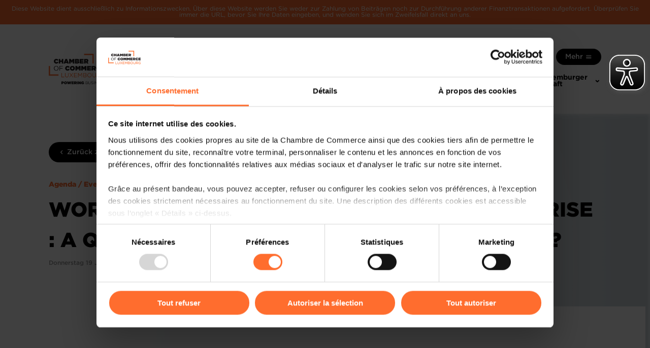

--- FILE ---
content_type: text/html; charset=utf-8
request_url: https://www.cc.lu/de/agenda/house-of-entrepreneurship/detail/workshop-acheter/vendre-une-entreprise-a-quel-moment-et-comment-me-preparer?tx_ccagenda_agenda%5Bmonth%5D=2023-01&cHash=624d2594ae6123ecb546efe6d18d6dd0
body_size: 13953
content:
<!DOCTYPE html>
<html lang="de">
<head>

<meta charset="utf-8">
<!-- 
	Created by https://e-biz.lu

	This website is powered by TYPO3 - inspiring people to share!
	TYPO3 is a free open source Content Management Framework initially created by Kasper Skaarhoj and licensed under GNU/GPL.
	TYPO3 is copyright 1998-2025 of Kasper Skaarhoj. Extensions are copyright of their respective owners.
	Information and contribution at https://typo3.org/
-->


<link rel="icon" href="/typo3conf/ext/cc_theme/Resources/Public/Icons/Favicon/favicon.ico" type="image/vnd.microsoft.icon">
<title>Agenda House of Entrepreneurship - Handelskammer Luxemburg</title>
<meta http-equiv="x-ua-compatible" content="IE=edge">
<meta name="generator" content="TYPO3 CMS">
<meta name="viewport" content="width=device-width, initial-scale=1">
<meta name="robots" content="index,follow">
<meta property="og:title" content="Agenda House of Entrepreneurship">
<meta name="twitter:card" content="summary">
<meta name="apple-mobile-web-app-capable" content="no">

<link rel="stylesheet" href="/typo3conf/ext/cc_theme/Resources/Public/Vendor/cc-toolkit/fonts.css?1717599568" media="all">
<link rel="stylesheet" href="/typo3conf/ext/cc_theme/Resources/Public/Vendor/cc-toolkit/styles.css?1741708090" media="all">
<link rel="stylesheet" href="/typo3conf/ext/cc_theme/Resources/Public/Vendor/icomoon/style.css?1724245340" media="all">

<link rel="stylesheet" href="/typo3temp/assets/css/cdb255057f53ec66a7d4038df5de4cad.css?1741120519" media="all">
<link rel="stylesheet" href="/typo3conf/ext/cc_theme/Resources/Public/Css/layout.css?1762355760" media="all">
<link rel="stylesheet" href="/typo3conf/ext/cc_theme/Resources/Public/Css/print.css?1721141338" media="print">







<!-- Cookiebot -->
<script id="Cookiebot" src="https://consent.cookiebot.com/uc.js" data-cbid="384866d8-8b77-4eb1-b2ec-776e0dc3e2aa" data-blockingmode="auto" type="text/javascript"></script><link rel="apple-touch-icon" sizes="180x180" href="/typo3conf/ext/cc_theme/Resources/Public/Icons/Favicon/apple-touch-icon.png">
<link rel="icon" type="image/png" sizes="32x32" href="/typo3conf/ext/cc_theme/Resources/Public/Icons/Favicon/favicon-32x32.png">
<link rel="icon" type="image/png" sizes="16x16" href="/typo3conf/ext/cc_theme/Resources/Public/Icons/Favicon/favicon-16x16.png">
<link rel="manifest" href="/typo3conf/ext/cc_theme/Resources/Public/Icons/Favicon/site.webmanifest">
<link rel="mask-icon" href="/typo3conf/ext/cc_theme/Resources/Public/Icons/Favicon/safari-pinned-tab.svg" color="#ff6d2e">
<link rel="shortcut icon" href="/typo3conf/ext/cc_theme/Resources/Public/Icons/Favicon/favicon.ico">
<meta name="msapplication-TileColor" content="#ff6d2e">
<meta name="msapplication-config" content="/typo3conf/ext/cc_theme/Resources/Public/Icons/Favicon/browserconfig.xml">
<meta name="theme-color" content="#ffffff">  <script async src="https://cdn.eye-able.com/configs/www.cc.lu.js"></script>
  <script async src="https://cdn.eye-able.com/public/js/eyeAble.js"></script>
<link rel="canonical" href="https://www.cc.lu/de/agenda/house-of-entrepreneurship/detail/workshop-acheter/vendre-une-entreprise-a-quel-moment-et-comment-me-preparer"/>

<link rel="alternate" hreflang="fr-FR" href="https://www.cc.lu/agenda/house-of-entrepreneurship/detail/workshop-acheter/vendre-une-entreprise-a-quel-moment-et-comment-me-preparer"/>
<link rel="alternate" hreflang="de-DE" href="https://www.cc.lu/de/agenda/house-of-entrepreneurship/detail/workshop-acheter/vendre-une-entreprise-a-quel-moment-et-comment-me-preparer"/>
<link rel="alternate" hreflang="en-US" href="https://www.cc.lu/en/agenda/house-of-entrepreneurship/detail/workshop-acheter/vendre-une-entreprise-a-quel-moment-et-comment-me-preparer"/>
<link rel="alternate" hreflang="x-default" href="https://www.cc.lu/agenda/house-of-entrepreneurship/detail/workshop-acheter/vendre-une-entreprise-a-quel-moment-et-comment-me-preparer"/>
</head>
<body>
<!-- Piwik -->
<script type="text/javascript">
(function(window, document, dataLayerName, id) {
window[dataLayerName]=window[dataLayerName]||[],window[dataLayerName].push({start:(new Date).getTime(),event:"stg.start"});var scripts=document.getElementsByTagName('script')[0],tags=document.createElement('script');
function stgCreateCookie(a,b,c){var d="";if(c){var e=new Date;e.setTime(e.getTime()+24*c*60*60*1e3),d="; expires="+e.toUTCString()}document.cookie=a+"="+b+d+"; path=/"}
var isStgDebug=(window.location.href.match("stg_debug")||document.cookie.match("stg_debug"))&&!window.location.href.match("stg_disable_debug");stgCreateCookie("stg_debug",isStgDebug?1:"",isStgDebug?14:-1);
var qP=[];dataLayerName!=="dataLayer"&&qP.push("data_layer_name="+dataLayerName),isStgDebug&&qP.push("stg_debug");var qPString=qP.length>0?("?"+qP.join("&")):"";
tags.async=!0,tags.src="https://cc.containers.piwik.pro/"+id+".js"+qPString,scripts.parentNode.insertBefore(tags,scripts);
!function(a,n,i){a[n]=a[n]||{};for(var c=0;c<i.length;c++)!function(i){a[n][i]=a[n][i]||{},a[n][i].api=a[n][i].api||function(){var a=[].slice.call(arguments,0);"string"==typeof a[0]&&window[dataLayerName].push({event:n+"."+i+":"+a[0],parameters:[].slice.call(arguments,1)})}}(i[c])}(window,"ppms",["tm","cm"]);
})(window, document, 'dataLayer', '5d8bccc5-f30b-48e5-8875-35ae73de6986');
</script><!-- HEADER -->
<div class="warning-bar">Diese Website dient ausschließlich zu Informationszwecken. Über diese Website werden Sie weder zur Zahlung von Beiträgen noch zur Durchführung anderer Finanztransaktionen aufgefordert. Überprüfen Sie immer die URL, bevor Sie Ihre Daten eingeben, und wenden Sie sich im Zweifelsfall direkt an uns.</div>
<header role="banner" class="cc-header ">
  <div class="cc-header__container">
    <div class="cc-header__square cc-header__square--bottom"></div>
    <div class="cc-header__square cc-header__square--top"></div>
    <div class="cc-header__leading" style="margin-right: 1.6rem;">
      <a href="/de/"><img alt="Chamber of commerce Luxembourg - Powering Business" src="/typo3conf/ext/cc_theme/Resources/Public/Images/chamber-of-commerce-luxembourg-logo.png" width="364" height="196" /></a>
    </div>
    <div class="cc-header__trailing">
      <nav class="cc-header__nav" aria-label="Secondary and mobile main navigation">
        <ul>
          <li class="cc-header__nav__item">
            <a href="#" data-trigger-sheet="sheet-search">
              <span>Suche</span>
              <i class="eva eva-search-outline"></i>
            </a>
          </li>

          
            <li class="cc-header__nav__item">
              <ul class="lang">
                
                  
                      <li class="">
                        <a href="/agenda/house-of-entrepreneurship/detail/workshop-acheter/vendre-une-entreprise-a-quel-moment-et-comment-me-preparer" hreflang="fr-FR" title="Français">
                          <img alt="Français" src="/typo3conf/ext/cc_theme/Resources/Public/Icons/Language/fr.png" width="48" height="48" />
                        </a>
                      </li>
                    
                
                  
                      <li class="">
                        <a href="/en/agenda/house-of-entrepreneurship/detail/workshop-acheter/vendre-une-entreprise-a-quel-moment-et-comment-me-preparer" hreflang="en-US" title="English">
                          <img alt="English" src="/typo3conf/ext/cc_theme/Resources/Public/Icons/Language/en.png" width="48" height="48" />
                        </a>
                      </li>
                    
                
                  
                      <li class="active">
                        <a href="/de/agenda/house-of-entrepreneurship/detail/workshop-acheter/vendre-une-entreprise-a-quel-moment-et-comment-me-preparer" hreflang="de-DE" title="Deutsch">
                          <img alt="Deutsch" src="/typo3conf/ext/cc_theme/Resources/Public/Icons/Language/de.png" width="48" height="48" />
                        </a>
                      </li>
                    
                
              </ul>
            </li>
          

          <li class="cc-header__nav__item hideEscButton">
            <button class="cc-button cc-button--secondary-900 hideMobile plus js-toggleSubNav">
              <div class="cc-button__content">
                <span>Mehr</span>
                <i class="eva eva-menu-outline trailing"></i>
              </div>
            </button>
            <button class="cc-button cc-button--secondary-900 hideMobile minus js-toggleSubNav">
              <div class="cc-button__content">
                <span>Weniger</span>
                <i class="eva eva-close-outline trailing"></i>
              </div>
            </button>
            <button class="cc-button cc-button--secondary-900 showMobile plus js-toggleSubNav ">
              <div class="cc-button__content">
                <span>Menü</span>
                <i class="eva eva-menu-outline trailing"></i>
              </div>
            </button>
            <button class="cc-button cc-button--secondary-900 showMobile minus js-toggleSubNav ">
              <div class="cc-button__content">
                <span>Menü</span>
                <i class="eva eva-close-outline trailing"></i>
              </div>
            </button>

            <div class="cc-header__nav__container cc-header__nav__container--complex">
              <ul class="cc-header__sub-nav hideDesktop">
                
                  <li class="cc-header__sub-nav__item ">
                    
                        <a href="#" class="js-toggleSubNav" title="Business Lösungen"><span>Business Lösungen</span>
                        <i class="eva eva-chevron-down-outline"></i></a>
                        <div class="cc-header__nav__container">
                          <ul class="cc-header__sub-nav">
                            
                              <li class="cc-header__sub-nav__item ">
                                <a href="/de/loesungen/ich-moechte-mich-in-luxemburg-niederlassen-oder-investieren" target="" title="Ich möchte mich in Luxemburg niederlassen oder investieren">
                                  Ich möchte mich in Luxemburg niederlassen oder investieren
                                </a>
                              </li>
                            
                              <li class="cc-header__sub-nav__item ">
                                <a href="/de/loesungen/ich-moechte-mein-unternehmen-gruenden" target="" title="Ich möchte mein Unternehmen gründen">
                                  Ich möchte mein Unternehmen gründen
                                </a>
                              </li>
                            
                              <li class="cc-header__sub-nav__item ">
                                <a href="/de/loesungen/ich-moechte-mein-unternehmen-erweitern" target="" title="Ich möchte mein Unternehmen erweitern">
                                  Ich möchte mein Unternehmen erweitern
                                </a>
                              </li>
                            
                              <li class="cc-header__sub-nav__item ">
                                <a href="/de/loesungen/ich-moechte-mein-unternehmen-internationalisieren" target="" title="Ich möchte mein Unternehmen internationalisieren">
                                  Ich möchte mein Unternehmen internationalisieren
                                </a>
                              </li>
                            
                              <li class="cc-header__sub-nav__item ">
                                <a href="/de/loesungen/ich-moechte-mein-unternehmen-digitalisieren" target="" title="Ich möchte mein Unternehmen digitalisieren">
                                  Ich möchte mein Unternehmen digitalisieren
                                </a>
                              </li>
                            
                              <li class="cc-header__sub-nav__item ">
                                <a href="/de/loesungen/ich-moechte-meine-unsere-kompetenzen-weiterentwickeln" target="" title="Ich möchte meine/unsere Kompetenzen weiterentwickeln">
                                  Ich möchte meine/unsere Kompetenzen weiterentwickeln
                                </a>
                              </li>
                            
                              <li class="cc-header__sub-nav__item ">
                                <a href="/de/loesungen/mein-unternehmen-ist-in-schwierigkeiten" target="" title="Mein Unternehmen ist in Schwierigkeiten">
                                  Mein Unternehmen ist in Schwierigkeiten
                                </a>
                              </li>
                            
                              <li class="cc-header__sub-nav__item ">
                                <a href="/de/loesungen/ich-moechte-ein-unternehmen-verkaufen-oder-uebernehmen" target="" title="Ich möchte ein Unternehmen verkaufen oder übernehmen">
                                  Ich möchte ein Unternehmen verkaufen oder übernehmen
                                </a>
                              </li>
                            
                              <li class="cc-header__sub-nav__item ">
                                <a href="/de/loesungen/je-veux-reussir-ma-transition-durable" target="" title="Ich möchte mein Unternehmen erfolgreich nachhaltig gestalten">
                                  Ich möchte mein Unternehmen erfolgreich nachhaltig gestalten
                                </a>
                              </li>
                            
                              <li class="cc-header__sub-nav__item ">
                                <a href="/de/loesungen/je-veux-promouvoir-mes-produits-avec-le-label-made-in-luxembourg" target="" title="Ich möchte meine Produkte mit dem Label Made in Luxembourg bewerben">
                                  Ich möchte meine Produkte mit dem Label Made in Luxembourg bewerben
                                </a>
                              </li>
                            
                          </ul>
                        </div>
                      
                  </li>
                
                  <li class="cc-header__sub-nav__item ">
                    
                        <a href="#" class="js-toggleSubNav" title="Unsere Missionen"><span>Unsere Missionen</span>
                        <i class="eva eva-chevron-down-outline"></i></a>
                        <div class="cc-header__nav__container">
                          <ul class="cc-header__sub-nav">
                            
                              <li class="cc-header__sub-nav__item ">
                                <a href="/de/missionen/unser-leitbild" target="" title="Unser Leitbild">
                                  Unser Leitbild
                                </a>
                              </li>
                            
                              <li class="cc-header__sub-nav__item ">
                                <a href="/de/missionen/unsere-geschichte" target="" title="Unsere Geschichte">
                                  Unsere Geschichte
                                </a>
                              </li>
                            
                              <li class="cc-header__sub-nav__item ">
                                <a href="/de/missionen/unsere-strategie-cc2025" target="" title="Unsere Strategie CC2025">
                                  Unsere Strategie CC2025
                                </a>
                              </li>
                            
                              <li class="cc-header__sub-nav__item ">
                                <a href="/de/missionen/unser-management" target="" title="Unser Management">
                                  Unser Management
                                </a>
                              </li>
                            
                              <li class="cc-header__sub-nav__item ">
                                <a href="/de/relations-ecoles-entreprises" target="" title="Schule-Wirtschaft-Beziehungen (REE)">
                                  Schule-Wirtschaft-Beziehungen (REE)
                                </a>
                              </li>
                            
                              <li class="cc-header__sub-nav__item ">
                                <a href="/de/missionen/unsere-qualitaetspolitik" target="" title="Unsere Qualitätspolitik">
                                  Unsere Qualitätspolitik
                                </a>
                              </li>
                            
                              <li class="cc-header__sub-nav__item ">
                                <a href="/de/missionen/unsere-csr-verpflichtung" target="" title="Unsere Engagement für Nachhaltigkeit">
                                  Unsere Engagement für Nachhaltigkeit
                                </a>
                              </li>
                            
                          </ul>
                        </div>
                      
                  </li>
                
                  <li class="cc-header__sub-nav__item ">
                    
                        <a href="#" class="js-toggleSubNav" title="Gutachten &amp; Gesetzgebung"><span>Gutachten &amp; Gesetzgebung</span>
                        <i class="eva eva-chevron-down-outline"></i></a>
                        <div class="cc-header__nav__container">
                          <ul class="cc-header__sub-nav">
                            
                              <li class="cc-header__sub-nav__item ">
                                <a href="/de/gutachten-gesetzgebung" target="" title="nationale Angelegenheiten">
                                  nationale Angelegenheiten
                                </a>
                              </li>
                            
                              <li class="cc-header__sub-nav__item ">
                                <a href="/de/avis-et-legislation/affaires-europeennes" target="" title="Affaires européennes">
                                  Affaires européennes
                                </a>
                              </li>
                            
                          </ul>
                        </div>
                      
                  </li>
                
                  <li class="cc-header__sub-nav__item ">
                    
                        <a href="/de/arbitrage" target="" title="Luxembourg Arbitration Center">
                          <span>Luxembourg Arbitration Center</span>
                        </a>
                      
                  </li>
                
                  <li class="cc-header__sub-nav__item active">
                    
                        <a href="#" class="js-toggleSubNav" title="Agenda / Events"><span>Agenda / Events</span>
                        <i class="eva eva-chevron-down-outline"></i></a>
                        <div class="cc-header__nav__container">
                          <ul class="cc-header__sub-nav">
                            
                              <li class="cc-header__sub-nav__item ">
                                <a href="/de/agenda" target="" title="Gesamter Veranstaltungskalender">
                                  Gesamter Veranstaltungskalender
                                </a>
                              </li>
                            
                              <li class="cc-header__sub-nav__item ">
                                <a href="/de/agenda/gointernational" target="" title="Agenda Go International">
                                  Agenda Go International
                                </a>
                              </li>
                            
                          </ul>
                        </div>
                      
                  </li>
                
                  <li class="cc-header__sub-nav__item ">
                    
                        <a href="#" class="js-toggleSubNav" title="News &amp; Publikationen"><span>News &amp; Publikationen</span>
                        <i class="eva eva-chevron-down-outline"></i></a>
                        <div class="cc-header__nav__container">
                          <ul class="cc-header__sub-nav">
                            
                              <li class="cc-header__sub-nav__item ">
                                <a href="/de/saemtliche-informationen/neuigkeiten" target="" title="Neuigkeiten">
                                  Neuigkeiten
                                </a>
                              </li>
                            
                              <li class="cc-header__sub-nav__item ">
                                <a href="/de/saemtliche-informationen/publikationen" target="" title="Publikationen">
                                  Publikationen
                                </a>
                              </li>
                            
                              <li class="cc-header__sub-nav__item ">
                                <a href="/de/themendossiers" target="" title="Thematische Dossiers">
                                  Thematische Dossiers
                                </a>
                              </li>
                            
                              <li class="cc-header__sub-nav__item ">
                                <a href="/de/saemtliche-informationen/pressespiegel" target="" title="Pressespiegel">
                                  Pressespiegel
                                </a>
                              </li>
                            
                              <li class="cc-header__sub-nav__item ">
                                <a href="https://www.merkur.lu" target="_blank" title="merkur.lu">
                                  merkur.lu
                                </a>
                              </li>
                            
                              <li class="cc-header__sub-nav__item ">
                                <a href="/de/saemtliche-informationen/videos-podcasts" target="" title="Videos &amp; Podcasts">
                                  Videos &amp; Podcasts
                                </a>
                              </li>
                            
                              <li class="cc-header__sub-nav__item ">
                                <a href="https://www.carlothelenblog.lu/" target="_blank" title="Blog von Carlo Thelen">
                                  Blog von Carlo Thelen
                                </a>
                              </li>
                            
                              <li class="cc-header__sub-nav__item ">
                                <a href="/de/toute-linformation/demandes-de-sponsoring-et/ou-partenariats" target="" title="Demandes de sponsoring et/ou partenariats">
                                  Demandes de sponsoring et/ou partenariats
                                </a>
                              </li>
                            
                          </ul>
                        </div>
                      
                  </li>
                
                  <li class="cc-header__sub-nav__item ">
                    
                        <a href="#" class="js-toggleSubNav" title="Die Luxemburger Wirtschaft"><span>Die Luxemburger Wirtschaft</span>
                        <i class="eva eva-chevron-down-outline"></i></a>
                        <div class="cc-header__nav__container">
                          <ul class="cc-header__sub-nav">
                            
                              <li class="cc-header__sub-nav__item ">
                                <a href="/de/die-luxemburger-wirtschaft" target="" title="Die Wirtschaft im Überblick">
                                  Die Wirtschaft im Überblick
                                </a>
                              </li>
                            
                              <li class="cc-header__sub-nav__item ">
                                <a href="/de/barometre-economie-bi" target="" title="Baromètre de l&#039;Économie - Rapport interactif">
                                  Baromètre de l&#039;Économie - Rapport interactif
                                </a>
                              </li>
                            
                              <li class="cc-header__sub-nav__item ">
                                <a href="/de/leconomie-luxembourgeoise/competitivite" target="" title="Compétitivité">
                                  Compétitivité
                                </a>
                              </li>
                            
                              <li class="cc-header__sub-nav__item ">
                                <a href="/de/leconomie-luxembourgeoise/imd-world-competitiveness-yearbook-imd-wcy" target="" title="IMD World Competitiveness Yearbook (IMD WCY)">
                                  IMD World Competitiveness Yearbook (IMD WCY)
                                </a>
                              </li>
                            
                              <li class="cc-header__sub-nav__item ">
                                <a href="/de/leconomie-luxembourgeoise/world-economic-forum-global-competitiveness-report-wef-gcr" target="" title="World Economic Forum Global Competitiveness Report (WEF GCR)">
                                  World Economic Forum Global Competitiveness Report (WEF GCR)
                                </a>
                              </li>
                            
                              <li class="cc-header__sub-nav__item ">
                                <a href="/de/leconomie-luxembourgeoise/bilan-competitivite" target="" title="Bilan Compétitivité">
                                  Bilan Compétitivité
                                </a>
                              </li>
                            
                          </ul>
                        </div>
                      
                  </li>
                
              </ul>

              <ul class="cc-header__sub-nav cc-header__sub-nav--separator">
                
                  <li class="cc-header__sub-nav__item ">
                    <a href="/de/missionen/unser-leitbild" target="" title="Über uns">
                      Über uns
                    </a>
                  </li>
                
                  <li class="cc-header__sub-nav__item ">
                    <a href="/de/partner" target="" title="Partner">
                      Partner
                    </a>
                  </li>
                
                  <li class="cc-header__sub-nav__item ">
                    <a href="/de/konferenz-und-bildungszentrum" target="" title="Konferenz- und Bildungszentrum">
                      Konferenz- und Bildungszentrum
                    </a>
                  </li>
                
                  <li class="cc-header__sub-nav__item ">
                    <a href="/de/stellenangebote" target="" title="Stellenangebote">
                      Stellenangebote
                    </a>
                  </li>
                
                  <li class="cc-header__sub-nav__item ">
                    <a href="/de/newsletter" target="" title="Newsletter">
                      Newsletter
                    </a>
                  </li>
                
                  <li class="cc-header__sub-nav__item ">
                    <a href="/de/table-de-mercure" target="" title="Table de Mercure">
                      Table de Mercure
                    </a>
                  </li>
                
                  <li class="cc-header__sub-nav__item ">
                    <a href="/de/kontakt" target="" title="Kontakt">
                      Kontakt
                    </a>
                  </li>
                
              </ul>

              <div>
                

                <ul class="cc-header__sub-nav  cc-header__sub-nav--socials">
                  <li class="cc-header__sub-nav__item">
                    <a href="https://www.linkedin.com/company/ccluxembourg" target="_blank" title="LinkedIn"><i class="eva eva-linkedin" aria-hidden="true"></i></a>
                  </li>
                  <li class="cc-header__sub-nav__item">
                    <a href="https://www.instagram.com/chambre_commerce_luxembourg" target="_blank" title="Instagram"><span class="icomoon-instagram" aria-hidden="true"></span></a>
                  </li>
                  <li class="cc-header__sub-nav__item">
                    <a href="https://www.facebook.com/ccluxembourg" target="_blank" title="Facebook"><i class="eva eva-facebook" aria-hidden="true"></i></a>
                  </li>
                  <li class="cc-header__sub-nav__item">
                    <a href="https://www.youtube.com/@cclux" target="_blank" title="YouTube"><span class="icomoon-youtube" aria-hidden="true"></span></a>
                  </li>
                </ul>
              </div>
            </div>
          </li>
        </ul>
      </nav>
      <nav class="cc-header__nav" aria-label="Main navigation desktop">
        <ul>
          
            <li class="cc-header__nav__item ">
              
                  <a href="#" class="js-toggleSubNav" title="Business Lösungen"><span>Business Lösungen</span>
                  <i class="eva eva-chevron-down-outline"></i></a>
                  <div class="cc-header__nav__container">
                    <ul class="cc-header__sub-nav">
                      
                        <li class="cc-header__sub-nav__item ">
                          <a href="/de/loesungen/ich-moechte-mich-in-luxemburg-niederlassen-oder-investieren" target="" title="Ich möchte mich in Luxemburg niederlassen oder investieren">
                            Ich möchte mich in Luxemburg niederlassen oder investieren
                          </a>
                        </li>
                      
                        <li class="cc-header__sub-nav__item ">
                          <a href="/de/loesungen/ich-moechte-mein-unternehmen-gruenden" target="" title="Ich möchte mein Unternehmen gründen">
                            Ich möchte mein Unternehmen gründen
                          </a>
                        </li>
                      
                        <li class="cc-header__sub-nav__item ">
                          <a href="/de/loesungen/ich-moechte-mein-unternehmen-erweitern" target="" title="Ich möchte mein Unternehmen erweitern">
                            Ich möchte mein Unternehmen erweitern
                          </a>
                        </li>
                      
                        <li class="cc-header__sub-nav__item ">
                          <a href="/de/loesungen/ich-moechte-mein-unternehmen-internationalisieren" target="" title="Ich möchte mein Unternehmen internationalisieren">
                            Ich möchte mein Unternehmen internationalisieren
                          </a>
                        </li>
                      
                        <li class="cc-header__sub-nav__item ">
                          <a href="/de/loesungen/ich-moechte-mein-unternehmen-digitalisieren" target="" title="Ich möchte mein Unternehmen digitalisieren">
                            Ich möchte mein Unternehmen digitalisieren
                          </a>
                        </li>
                      
                        <li class="cc-header__sub-nav__item ">
                          <a href="/de/loesungen/ich-moechte-meine-unsere-kompetenzen-weiterentwickeln" target="" title="Ich möchte meine/unsere Kompetenzen weiterentwickeln">
                            Ich möchte meine/unsere Kompetenzen weiterentwickeln
                          </a>
                        </li>
                      
                        <li class="cc-header__sub-nav__item ">
                          <a href="/de/loesungen/mein-unternehmen-ist-in-schwierigkeiten" target="" title="Mein Unternehmen ist in Schwierigkeiten">
                            Mein Unternehmen ist in Schwierigkeiten
                          </a>
                        </li>
                      
                        <li class="cc-header__sub-nav__item ">
                          <a href="/de/loesungen/ich-moechte-ein-unternehmen-verkaufen-oder-uebernehmen" target="" title="Ich möchte ein Unternehmen verkaufen oder übernehmen">
                            Ich möchte ein Unternehmen verkaufen oder übernehmen
                          </a>
                        </li>
                      
                        <li class="cc-header__sub-nav__item ">
                          <a href="/de/loesungen/je-veux-reussir-ma-transition-durable" target="" title="Ich möchte mein Unternehmen erfolgreich nachhaltig gestalten">
                            Ich möchte mein Unternehmen erfolgreich nachhaltig gestalten
                          </a>
                        </li>
                      
                        <li class="cc-header__sub-nav__item ">
                          <a href="/de/loesungen/je-veux-promouvoir-mes-produits-avec-le-label-made-in-luxembourg" target="" title="Ich möchte meine Produkte mit dem Label Made in Luxembourg bewerben">
                            Ich möchte meine Produkte mit dem Label Made in Luxembourg bewerben
                          </a>
                        </li>
                      
                    </ul>
                  </div>
                
            </li>
          
            <li class="cc-header__nav__item ">
              
                  <a href="#" class="js-toggleSubNav" title="Unsere Missionen"><span>Unsere Missionen</span>
                  <i class="eva eva-chevron-down-outline"></i></a>
                  <div class="cc-header__nav__container">
                    <ul class="cc-header__sub-nav">
                      
                        <li class="cc-header__sub-nav__item ">
                          <a href="/de/missionen/unser-leitbild" target="" title="Unser Leitbild">
                            Unser Leitbild
                          </a>
                        </li>
                      
                        <li class="cc-header__sub-nav__item ">
                          <a href="/de/missionen/unsere-geschichte" target="" title="Unsere Geschichte">
                            Unsere Geschichte
                          </a>
                        </li>
                      
                        <li class="cc-header__sub-nav__item ">
                          <a href="/de/missionen/unsere-strategie-cc2025" target="" title="Unsere Strategie CC2025">
                            Unsere Strategie CC2025
                          </a>
                        </li>
                      
                        <li class="cc-header__sub-nav__item ">
                          <a href="/de/missionen/unser-management" target="" title="Unser Management">
                            Unser Management
                          </a>
                        </li>
                      
                        <li class="cc-header__sub-nav__item ">
                          <a href="/de/relations-ecoles-entreprises" target="" title="Schule-Wirtschaft-Beziehungen (REE)">
                            Schule-Wirtschaft-Beziehungen (REE)
                          </a>
                        </li>
                      
                        <li class="cc-header__sub-nav__item ">
                          <a href="/de/missionen/unsere-qualitaetspolitik" target="" title="Unsere Qualitätspolitik">
                            Unsere Qualitätspolitik
                          </a>
                        </li>
                      
                        <li class="cc-header__sub-nav__item ">
                          <a href="/de/missionen/unsere-csr-verpflichtung" target="" title="Unsere Engagement für Nachhaltigkeit">
                            Unsere Engagement für Nachhaltigkeit
                          </a>
                        </li>
                      
                    </ul>
                  </div>
                
            </li>
          
            <li class="cc-header__nav__item ">
              
                  <a href="#" class="js-toggleSubNav" title="Gutachten &amp; Gesetzgebung"><span>Gutachten &amp; Gesetzgebung</span>
                  <i class="eva eva-chevron-down-outline"></i></a>
                  <div class="cc-header__nav__container">
                    <ul class="cc-header__sub-nav">
                      
                        <li class="cc-header__sub-nav__item ">
                          <a href="/de/gutachten-gesetzgebung" target="" title="nationale Angelegenheiten">
                            nationale Angelegenheiten
                          </a>
                        </li>
                      
                        <li class="cc-header__sub-nav__item ">
                          <a href="/de/avis-et-legislation/affaires-europeennes" target="" title="Affaires européennes">
                            Affaires européennes
                          </a>
                        </li>
                      
                    </ul>
                  </div>
                
            </li>
          
            <li class="cc-header__nav__item ">
              
                  <a href="/de/arbitrage" target="" title="Luxembourg Arbitration Center">
                    <span>Luxembourg Arbitration Center</span>
                  </a>
                
            </li>
          
            <li class="cc-header__nav__item active">
              
                  <a href="#" class="js-toggleSubNav" title="Agenda / Events"><span>Agenda / Events</span>
                  <i class="eva eva-chevron-down-outline"></i></a>
                  <div class="cc-header__nav__container">
                    <ul class="cc-header__sub-nav">
                      
                        <li class="cc-header__sub-nav__item ">
                          <a href="/de/agenda" target="" title="Gesamter Veranstaltungskalender">
                            Gesamter Veranstaltungskalender
                          </a>
                        </li>
                      
                        <li class="cc-header__sub-nav__item ">
                          <a href="/de/agenda/gointernational" target="" title="Agenda Go International">
                            Agenda Go International
                          </a>
                        </li>
                      
                    </ul>
                  </div>
                
            </li>
          
            <li class="cc-header__nav__item ">
              
                  <a href="#" class="js-toggleSubNav" title="News &amp; Publikationen"><span>News &amp; Publikationen</span>
                  <i class="eva eva-chevron-down-outline"></i></a>
                  <div class="cc-header__nav__container">
                    <ul class="cc-header__sub-nav">
                      
                        <li class="cc-header__sub-nav__item ">
                          <a href="/de/saemtliche-informationen/neuigkeiten" target="" title="Neuigkeiten">
                            Neuigkeiten
                          </a>
                        </li>
                      
                        <li class="cc-header__sub-nav__item ">
                          <a href="/de/saemtliche-informationen/publikationen" target="" title="Publikationen">
                            Publikationen
                          </a>
                        </li>
                      
                        <li class="cc-header__sub-nav__item ">
                          <a href="/de/themendossiers" target="" title="Thematische Dossiers">
                            Thematische Dossiers
                          </a>
                        </li>
                      
                        <li class="cc-header__sub-nav__item ">
                          <a href="/de/saemtliche-informationen/pressespiegel" target="" title="Pressespiegel">
                            Pressespiegel
                          </a>
                        </li>
                      
                        <li class="cc-header__sub-nav__item ">
                          <a href="https://www.merkur.lu" target="_blank" title="merkur.lu">
                            merkur.lu
                          </a>
                        </li>
                      
                        <li class="cc-header__sub-nav__item ">
                          <a href="/de/saemtliche-informationen/videos-podcasts" target="" title="Videos &amp; Podcasts">
                            Videos &amp; Podcasts
                          </a>
                        </li>
                      
                        <li class="cc-header__sub-nav__item ">
                          <a href="https://www.carlothelenblog.lu/" target="_blank" title="Blog von Carlo Thelen">
                            Blog von Carlo Thelen
                          </a>
                        </li>
                      
                        <li class="cc-header__sub-nav__item ">
                          <a href="/de/toute-linformation/demandes-de-sponsoring-et/ou-partenariats" target="" title="Demandes de sponsoring et/ou partenariats">
                            Demandes de sponsoring et/ou partenariats
                          </a>
                        </li>
                      
                    </ul>
                  </div>
                
            </li>
          
            <li class="cc-header__nav__item ">
              
                  <a href="#" class="js-toggleSubNav" title="Die Luxemburger Wirtschaft"><span>Die Luxemburger Wirtschaft</span>
                  <i class="eva eva-chevron-down-outline"></i></a>
                  <div class="cc-header__nav__container">
                    <ul class="cc-header__sub-nav">
                      
                        <li class="cc-header__sub-nav__item ">
                          <a href="/de/die-luxemburger-wirtschaft" target="" title="Die Wirtschaft im Überblick">
                            Die Wirtschaft im Überblick
                          </a>
                        </li>
                      
                        <li class="cc-header__sub-nav__item ">
                          <a href="/de/barometre-economie-bi" target="" title="Baromètre de l&#039;Économie - Rapport interactif">
                            Baromètre de l&#039;Économie - Rapport interactif
                          </a>
                        </li>
                      
                        <li class="cc-header__sub-nav__item ">
                          <a href="/de/leconomie-luxembourgeoise/competitivite" target="" title="Compétitivité">
                            Compétitivité
                          </a>
                        </li>
                      
                        <li class="cc-header__sub-nav__item ">
                          <a href="/de/leconomie-luxembourgeoise/imd-world-competitiveness-yearbook-imd-wcy" target="" title="IMD World Competitiveness Yearbook (IMD WCY)">
                            IMD World Competitiveness Yearbook (IMD WCY)
                          </a>
                        </li>
                      
                        <li class="cc-header__sub-nav__item ">
                          <a href="/de/leconomie-luxembourgeoise/world-economic-forum-global-competitiveness-report-wef-gcr" target="" title="World Economic Forum Global Competitiveness Report (WEF GCR)">
                            World Economic Forum Global Competitiveness Report (WEF GCR)
                          </a>
                        </li>
                      
                        <li class="cc-header__sub-nav__item ">
                          <a href="/de/leconomie-luxembourgeoise/bilan-competitivite" target="" title="Bilan Compétitivité">
                            Bilan Compétitivité
                          </a>
                        </li>
                      
                    </ul>
                  </div>
                
            </li>
          
        </ul>
      </nav>
    </div>
    <button type="button" class="cc-header__hideNav"><i class="eva eva-close-outline" aria-hidden="true"></i>
      <span>esc</span></button>
  </div>
</header>

<!-- Search sheet -->

  <div class="tx-ccsearch">
    

  <div class="cc-sheet cc-sheet--full-width" role="dialog" id="sheet-search" aria-label="Wie können wir Ihnen behilflich sein?">
    <div class="cc-sheet__backdrop"></div>
    <div class="cc-sheet__sheet">
      <div class="cc-sheet__content">
        <div class="cc-container">
          <div class="cc-sheet__content__header">
            <h2 class="cc-heading cc-heading--h2 color--secondary-900 cc-heading--black">Wie können wir Ihnen behilflich sein?</h2>
            <button data-close-sheet="sheet-search" class="cc-button cc-button--secondary-900 cc-button--block">
              <div class="cc-button__content">
                <i class="eva eva-close-outline leading"></i> <span>esc</span>
              </div>
            </button>
          </div>

          <div class="cc-field cc-field--white cc-field--large">
            <div class="cc-field__input">
              <input placeholder="Unternehmensgründung, Weiterbildung, ..." id="search-string" type="text" name="search-string" />
              <div class="cc-field__trailing cc-field__trailing--button">
                <button class="cc-button cc-button--large cc-button--primary-500 cc-button--icon-only" id="search-button" aria-label="Suche">
                  <div class="cc-button__content">
                    <i class="eva eva-search-outline leading"></i>
                  </div>
                </button>
              </div>
            </div>
          </div>

          
            <div class="cc-buttons-group hide--sm ">
              
                
                  <button class="cc-button cc-button--small cc-button--tertiary-50    cc-button--outlined search-suggestion">
                    <div class="cc-button__content">
                      <span>Die luxemburgische Wirtschaft</span> <i class="eva eva-chevron-right-outline trailing"></i>
                    </div>
                  </button>
                
              
                
                  <button class="cc-button cc-button--small cc-button--tertiary-50    cc-button--outlined search-suggestion">
                    <div class="cc-button__content">
                      <span>Aus- und Weiterbildung</span> <i class="eva eva-chevron-right-outline trailing"></i>
                    </div>
                  </button>
                
              
                
                  <button class="cc-button cc-button--small cc-button--tertiary-50    cc-button--outlined search-suggestion">
                    <div class="cc-button__content">
                      <span>Internationalisierung</span> <i class="eva eva-chevron-right-outline trailing"></i>
                    </div>
                  </button>
                
              

              
            </div>
          

          <div class="margin-top--xxs--24 margin-top--md--48" id="searching" style="display: none;">
  <p class="cc-paragraph cc-paragraph--body-2 color--tertiary-500 align--center        ">
    Suche ...
  </p>
</div>
          <div id="search-results" class="margin-bottom--xxs--24">
            <!-- Results -->

    <!-- Tab selector -->
    <div class="cc-tabs-outer-container ">
      <nav class="cc-tabs margin-top--xxs--24 margin-top--md--40   swiper-container switch-results" id="tabs-search" aria-label="Search navigation">
        <ul class="swiper-wrapper">
          <li class="cc-tabs__item swiper-slide cc-tabs__item--selected" tabindex="1"><a href="#">Alle</a></li>
          <li class="cc-tabs__item  swiper-slide" tabindex="1"><a href="#" data-target="pages">Seiten</a></li>
          <li class="cc-tabs__item  swiper-slide" tabindex="1"><a href="#" data-target="events">Agenda</a></li>
          <li class="cc-tabs__item  swiper-slide" tabindex="1"><a href="#" data-target="information">Informationen</a></li>
          
        </ul>
      </nav>
      <button class="cc-button cc-button--small cc-button--secondary-900    cc-button--outlined cc-button--icon-only cc-button--borderLess      swiper-button-prev " aria-label="Vorherige">
        <div class="cc-button__content">
          <i class="eva eva-arrow-ios-back-outline leading"></i>
        </div>
      </button>
      <button class="cc-button cc-button--small cc-button--secondary-900    cc-button--outlined cc-button--icon-only cc-button--borderLess      swiper-button-next " aria-label="Nächste">
        <div class="cc-button__content">
          <i class="eva eva-arrow-ios-forward-outline leading"></i>
        </div>
      </button>
    </div>
  


  <!-- Pages -->
  <div data-id="pages" class="results-section">
    <div class="cc-grid margin-top--xxs--24 margin-top--md--48">
      <div class="cc-grid__column">
        <h3 class="cc-heading cc-heading--h3  color--secondary-900       cc-heading--bold">
          <span class="cc-heading__first-content">Seiten</span>
          
        </h3>
      </div>
    </div>
    <div class="cc-grid margin-top--xxs--16 margin-top--md--32 loader-wrapper" data-items="10">
      
        <div class="cc-grid__column xxs-12 sm-12 md-6 lg-6 xl-6 loader-item hidden">
          <a href="/en/solutions/je-veux-promouvoir-mes-produits-avec-le-label-made-in-luxembourg" class="cc-file " target="">
            <div class="cc-file__trailing">
              <p class="cc-file__info1">I want to promote my products with the Made in Luxembourg label</p>
              
                <p class="cc-file__info2">
                  
                    Business Lösungen
                    
                  
                </p>
              
            </div>
          </a>
        </div>
      
        <div class="cc-grid__column xxs-12 sm-12 md-6 lg-6 xl-6 loader-item hidden">
          <a href="/de/loesungen/je-veux-promouvoir-mes-produits-avec-le-label-made-in-luxembourg" class="cc-file " target="">
            <div class="cc-file__trailing">
              <p class="cc-file__info1">Ich möchte meine Produkte mit dem Label Made in Luxembourg bewerben</p>
              
                <p class="cc-file__info2">
                  
                    Business Lösungen
                    
                  
                </p>
              
            </div>
          </a>
        </div>
      
        <div class="cc-grid__column xxs-12 sm-12 md-6 lg-6 xl-6 loader-item hidden">
          <a href="/de/loesungen/je-veux-promouvoir-mes-produits-avec-le-label-made-in-luxembourg" class="cc-file " target="">
            <div class="cc-file__trailing">
              <p class="cc-file__info1">Ich möchte meine Produkte mit dem Label Made in Luxembourg bewerben</p>
              
                <p class="cc-file__info2">
                  
                    Business Lösungen
                    
                  
                </p>
              
            </div>
          </a>
        </div>
      
        <div class="cc-grid__column xxs-12 sm-12 md-6 lg-6 xl-6 loader-item hidden">
          <a href="/de/themendossiers/wahlen-2023/ihre-meinung-zaehlt" class="cc-file " target="">
            <div class="cc-file__trailing">
              <p class="cc-file__info1">Ihre Meinung zählt</p>
              
                <p class="cc-file__info2">
                  
                    News &amp; Publikationen
                    &nbsp;&gt;&nbsp;
                  
                    Thematische Dossiers
                    &nbsp;&gt;&nbsp;
                  
                    Elections 2023
                    
                  
                </p>
              
            </div>
          </a>
        </div>
      
        <div class="cc-grid__column xxs-12 sm-12 md-6 lg-6 xl-6 loader-item hidden">
          <a href="/en/thematic-dossiers/elections-2023/give-your-opinion" class="cc-file " target="">
            <div class="cc-file__trailing">
              <p class="cc-file__info1">Give your opinion !</p>
              
                <p class="cc-file__info2">
                  
                    News &amp; Publikationen
                    &nbsp;&gt;&nbsp;
                  
                    Thematische Dossiers
                    &nbsp;&gt;&nbsp;
                  
                    Elections 2023
                    
                  
                </p>
              
            </div>
          </a>
        </div>
      
        <div class="cc-grid__column xxs-12 sm-12 md-6 lg-6 xl-6 loader-item hidden">
          <a href="/de/themendossiers/wahlen-2023/ihre-meinung-zaehlt" class="cc-file " target="">
            <div class="cc-file__trailing">
              <p class="cc-file__info1">Ihre Meinung zählt</p>
              
                <p class="cc-file__info2">
                  
                    News &amp; Publikationen
                    &nbsp;&gt;&nbsp;
                  
                    Thematische Dossiers
                    &nbsp;&gt;&nbsp;
                  
                    Elections 2023
                    
                  
                </p>
              
            </div>
          </a>
        </div>
      
      <!-- Load more button -->
      <div class="cc-grid__column xxs-12 sm-12 md-12 lg-12 xl-12">
        <!-- Load more button -->
<button class="cc-button cc-button--medium cc-button--secondary-900 cc-button--icon-animated loader-button">
  <div class="cc-button__content">
    <span>Mehr Ergebnisse anzeigen</span>
    <svg class="icon trailing" viewBox="0 0 24 24" version="1.1" xmlns="http://www.w3.org/2000/svg" xmlns:xlink="http://www.w3.org/1999/xlink">
      <g class="chevron-right" stroke="none" stroke-width="1" fill="none" fill-rule="evenodd">
      <path d="M12.5,17 C12.244,17 11.988,16.902 11.793,16.707 C11.402,16.316 11.402,15.684 11.793,15.293 L15.098,11.988 L11.918,8.695 C11.535,8.297 11.546,7.664 11.943,7.281 C12.341,6.898 12.974,6.909 13.357,7.305 L17.219,11.305 C17.598,11.698 17.593,12.321 17.207,12.707 L13.207,16.707 C13.012,16.902 12.756,17 12.5,17" class="chevron" fill="#FFFFFF" fill-rule="nonzero"></path>
      <rect class="bar" fill="#FFFFFF" x="7" y="11" width="10" height="2" rx="1" style="transform: scaleX(0);"></rect></g></svg>
  </div>
</button>

      </div>
    </div>
  </div>



  <!-- Events -->
  <div data-id="events" class="results-section">
    <div class="cc-grid margin-top--xxs--24 margin-top--md--48">
      <div class="cc-grid__column">
        <h3 class="cc-heading cc-heading--h3  color--secondary-900       cc-heading--bold">
          <span class="cc-heading__first-content">Agenda</span>
          
        </h3>
      </div>

      
    </div>

    
      <!-- Upcoming events -->
      <div class="cc-grid margin-top--xxs--16 margin-top--md--32 event-section loader-wrapper" data-id="upcoming" data-items="6">
        
          

  <div class="cc-grid__column xxs-12 sm-12 md-12 lg-4 xl-4 loader-item hidden">
    <article class="cc-card-event   cc-card-event--full-link ">
      
        <div class="cc-card-event__image">
          <img src="/fileadmin/houseofentrepreneurship.lu/csm_Visuel_createur_0b2748fcc9.png" width="89" height="45" alt="" />
        </div>
      
      <div class="cc-card-event__content">
        <div class="cc-card-event__content__row">
          <div class="cc-card-event__content__row__leading">
            <div class="cc-list-infos cc-list-infos--inline  " role="list">
              <div class="cc-list-infos__item" role="listitem">
                <div class="cc-list-infos__item__leading">
                  <div class="cc-list-infos__item__icon">
                    <i class="eva eva-calendar-outline" aria-hidden="true"></i>
                  </div>
                </div>
                <div class="cc-list-infos__item__trailing">
                  <p class="cc-list-infos__item__info2">
                    Dienstag 30 Dez 2025
                    
                  </p>
                </div>
              </div>
            </div>
          </div>
          <div class="cc-card-event__content__row__trailing">
            <div class="cc-badge cc-badge--undefined cc-badge--primary-50">
              <div class="cc-badge__content">Webinar</div>
            </div>
          </div>
        </div>
        <header class="cc-card-event__content__heading">
          <h4 class="cc-heading cc-heading--h4">
            <span class="cc-heading__first-content">Online Workshop : Comment établir son entreprise au Luxembourg?</span>
          </h4>
        </header>
        <div class="cc-card-event__content__row">
          <div class="cc-card-event__content__row__leading">
            
              <div class="cc-list-infos cc-list-infos--inline  " role="list">
                
                  <div class="cc-list-infos__item" role="listitem">
                    <div class="cc-list-infos__item__leading">
                      <div class="cc-list-infos__item__icon">
                        <i class="eva eva-message-circle-outline" aria-hidden="true"></i>
                      </div>
                    </div>
                    <div class="cc-list-infos__item__trailing">
                      <p class="cc-list-infos__item__info2">Französisch</p>
                    </div>
                  </div>
                
                
                  <div class="cc-list-infos__item" role="listitem">
                    <div class="cc-list-infos__item__leading">
                      <div class="cc-list-infos__item__icon">
                        <i class="eva eva-pin-outline" aria-hidden="true"></i>
                      </div>
                    </div>
                    <div class="cc-list-infos__item__trailing">
                      <p class="cc-list-infos__item__info2">Online Workshop</p>
                    </div>
                  </div>
                
              </div>
            
          </div>
          <div class="cc-card-event__content__row__trailing">
            <a href="/de/agenda/detail/online-workshop-comment-etablir-son-entreprise-au-luxembourg-bee2228d7751f1f92d7018d52589e1a5" title="Online Workshop : Comment établir son entreprise au Luxembourg?" aria-label="Weiterlesen: Online Workshop : Comment établir son entreprise au Luxembourg?" class="cc-button    cc-button--text-only       cc-button--icon-animated   ">
              <div class="cc-button__content">
                <span>Weiterlesen</span>
                  <svg class="icon trailing" viewBox="0 0 24 24" version="1.1" xmlns="http://www.w3.org/2000/svg" xmlns:xlink="http://www.w3.org/1999/xlink">
                    <g class="chevron-right" stroke="none" stroke-width="1" fill="none" fill-rule="evenodd">
                      <path d="M12.5,17 C12.244,17 11.988,16.902 11.793,16.707 C11.402,16.316 11.402,15.684 11.793,15.293 L15.098,11.988 L11.918,8.695 C11.535,8.297 11.546,7.664 11.943,7.281 C12.341,6.898 12.974,6.909 13.357,7.305 L17.219,11.305 C17.598,11.698 17.593,12.321 17.207,12.707 L13.207,16.707 C13.012,16.902 12.756,17 12.5,17" class="chevron" fill="#FFFFFF" fill-rule="nonzero"></path>
                      <rect class="bar" fill="#FFFFFF" x="7" y="11" width="10" height="2" rx="1" style="transform: scaleX(0);"></rect>
                    </g>
                  </svg>
              </div>
            </a>
          </div>
        </div>
      </div>
    </article>
  </div>


        
          

  <div class="cc-grid__column xxs-12 sm-12 md-12 lg-4 xl-4 loader-item hidden">
    <article class="cc-card-event   cc-card-event--full-link ">
      
        <div class="cc-card-event__image">
          <img src="/fileadmin/houseofentrepreneurship.lu/csm_Visuel_createur_0b2748fcc9.png" width="89" height="45" alt="" />
        </div>
      
      <div class="cc-card-event__content">
        <div class="cc-card-event__content__row">
          <div class="cc-card-event__content__row__leading">
            <div class="cc-list-infos cc-list-infos--inline  " role="list">
              <div class="cc-list-infos__item" role="listitem">
                <div class="cc-list-infos__item__leading">
                  <div class="cc-list-infos__item__icon">
                    <i class="eva eva-calendar-outline" aria-hidden="true"></i>
                  </div>
                </div>
                <div class="cc-list-infos__item__trailing">
                  <p class="cc-list-infos__item__info2">
                    Dienstag 30 Dez 2025
                    
                  </p>
                </div>
              </div>
            </div>
          </div>
          <div class="cc-card-event__content__row__trailing">
            <div class="cc-badge cc-badge--undefined cc-badge--primary-50">
              <div class="cc-badge__content">Webinar</div>
            </div>
          </div>
        </div>
        <header class="cc-card-event__content__heading">
          <h4 class="cc-heading cc-heading--h4">
            <span class="cc-heading__first-content">Online Workshop : How to start your business in Luxembourg?</span>
          </h4>
        </header>
        <div class="cc-card-event__content__row">
          <div class="cc-card-event__content__row__leading">
            
              <div class="cc-list-infos cc-list-infos--inline  " role="list">
                
                  <div class="cc-list-infos__item" role="listitem">
                    <div class="cc-list-infos__item__leading">
                      <div class="cc-list-infos__item__icon">
                        <i class="eva eva-message-circle-outline" aria-hidden="true"></i>
                      </div>
                    </div>
                    <div class="cc-list-infos__item__trailing">
                      <p class="cc-list-infos__item__info2">Englisch</p>
                    </div>
                  </div>
                
                
                  <div class="cc-list-infos__item" role="listitem">
                    <div class="cc-list-infos__item__leading">
                      <div class="cc-list-infos__item__icon">
                        <i class="eva eva-pin-outline" aria-hidden="true"></i>
                      </div>
                    </div>
                    <div class="cc-list-infos__item__trailing">
                      <p class="cc-list-infos__item__info2">Online Workshop</p>
                    </div>
                  </div>
                
              </div>
            
          </div>
          <div class="cc-card-event__content__row__trailing">
            <a href="/de/agenda/detail/online-workshop-how-to-start-your-business-in-luxembourg-a8908419b22a36c960d10699f1ede2ac" title="Online Workshop : How to start your business in Luxembourg?" aria-label="Weiterlesen: Online Workshop : How to start your business in Luxembourg?" class="cc-button    cc-button--text-only       cc-button--icon-animated   ">
              <div class="cc-button__content">
                <span>Weiterlesen</span>
                  <svg class="icon trailing" viewBox="0 0 24 24" version="1.1" xmlns="http://www.w3.org/2000/svg" xmlns:xlink="http://www.w3.org/1999/xlink">
                    <g class="chevron-right" stroke="none" stroke-width="1" fill="none" fill-rule="evenodd">
                      <path d="M12.5,17 C12.244,17 11.988,16.902 11.793,16.707 C11.402,16.316 11.402,15.684 11.793,15.293 L15.098,11.988 L11.918,8.695 C11.535,8.297 11.546,7.664 11.943,7.281 C12.341,6.898 12.974,6.909 13.357,7.305 L17.219,11.305 C17.598,11.698 17.593,12.321 17.207,12.707 L13.207,16.707 C13.012,16.902 12.756,17 12.5,17" class="chevron" fill="#FFFFFF" fill-rule="nonzero"></path>
                      <rect class="bar" fill="#FFFFFF" x="7" y="11" width="10" height="2" rx="1" style="transform: scaleX(0);"></rect>
                    </g>
                  </svg>
              </div>
            </a>
          </div>
        </div>
      </div>
    </article>
  </div>


        
          

  <div class="cc-grid__column xxs-12 sm-12 md-12 lg-4 xl-4 loader-item hidden">
    <article class="cc-card-event   cc-card-event--full-link ">
      
        <div class="cc-card-event__image">
          <img src="/fileadmin/houseofentrepreneurship.lu/csm_Visuel_createur_0b2748fcc9.png" width="89" height="45" alt="" />
        </div>
      
      <div class="cc-card-event__content">
        <div class="cc-card-event__content__row">
          <div class="cc-card-event__content__row__leading">
            <div class="cc-list-infos cc-list-infos--inline  " role="list">
              <div class="cc-list-infos__item" role="listitem">
                <div class="cc-list-infos__item__leading">
                  <div class="cc-list-infos__item__icon">
                    <i class="eva eva-calendar-outline" aria-hidden="true"></i>
                  </div>
                </div>
                <div class="cc-list-infos__item__trailing">
                  <p class="cc-list-infos__item__info2">
                    Dienstag 6 Jan 2026
                    
                  </p>
                </div>
              </div>
            </div>
          </div>
          <div class="cc-card-event__content__row__trailing">
            <div class="cc-badge cc-badge--undefined cc-badge--primary-50">
              <div class="cc-badge__content">Webinar</div>
            </div>
          </div>
        </div>
        <header class="cc-card-event__content__heading">
          <h4 class="cc-heading cc-heading--h4">
            <span class="cc-heading__first-content">Online Workshop : Comment établir son entreprise au Luxembourg?</span>
          </h4>
        </header>
        <div class="cc-card-event__content__row">
          <div class="cc-card-event__content__row__leading">
            
              <div class="cc-list-infos cc-list-infos--inline  " role="list">
                
                  <div class="cc-list-infos__item" role="listitem">
                    <div class="cc-list-infos__item__leading">
                      <div class="cc-list-infos__item__icon">
                        <i class="eva eva-message-circle-outline" aria-hidden="true"></i>
                      </div>
                    </div>
                    <div class="cc-list-infos__item__trailing">
                      <p class="cc-list-infos__item__info2">Französisch</p>
                    </div>
                  </div>
                
                
                  <div class="cc-list-infos__item" role="listitem">
                    <div class="cc-list-infos__item__leading">
                      <div class="cc-list-infos__item__icon">
                        <i class="eva eva-pin-outline" aria-hidden="true"></i>
                      </div>
                    </div>
                    <div class="cc-list-infos__item__trailing">
                      <p class="cc-list-infos__item__info2">Online Workshop</p>
                    </div>
                  </div>
                
              </div>
            
          </div>
          <div class="cc-card-event__content__row__trailing">
            <a href="/de/agenda/detail/online-workshop-comment-etablir-son-entreprise-au-luxembourg-6542c322ef6c30a3c711f068a93702b4" title="Online Workshop : Comment établir son entreprise au Luxembourg?" aria-label="Weiterlesen: Online Workshop : Comment établir son entreprise au Luxembourg?" class="cc-button    cc-button--text-only       cc-button--icon-animated   ">
              <div class="cc-button__content">
                <span>Weiterlesen</span>
                  <svg class="icon trailing" viewBox="0 0 24 24" version="1.1" xmlns="http://www.w3.org/2000/svg" xmlns:xlink="http://www.w3.org/1999/xlink">
                    <g class="chevron-right" stroke="none" stroke-width="1" fill="none" fill-rule="evenodd">
                      <path d="M12.5,17 C12.244,17 11.988,16.902 11.793,16.707 C11.402,16.316 11.402,15.684 11.793,15.293 L15.098,11.988 L11.918,8.695 C11.535,8.297 11.546,7.664 11.943,7.281 C12.341,6.898 12.974,6.909 13.357,7.305 L17.219,11.305 C17.598,11.698 17.593,12.321 17.207,12.707 L13.207,16.707 C13.012,16.902 12.756,17 12.5,17" class="chevron" fill="#FFFFFF" fill-rule="nonzero"></path>
                      <rect class="bar" fill="#FFFFFF" x="7" y="11" width="10" height="2" rx="1" style="transform: scaleX(0);"></rect>
                    </g>
                  </svg>
              </div>
            </a>
          </div>
        </div>
      </div>
    </article>
  </div>


        
        <div class="cc-grid__column xxs-12 sm-12 md-12 lg-12 xl-12">
          <!-- Load more button -->
<button class="cc-button cc-button--medium cc-button--secondary-900 cc-button--icon-animated loader-button">
  <div class="cc-button__content">
    <span>Mehr Ergebnisse anzeigen</span>
    <svg class="icon trailing" viewBox="0 0 24 24" version="1.1" xmlns="http://www.w3.org/2000/svg" xmlns:xlink="http://www.w3.org/1999/xlink">
      <g class="chevron-right" stroke="none" stroke-width="1" fill="none" fill-rule="evenodd">
      <path d="M12.5,17 C12.244,17 11.988,16.902 11.793,16.707 C11.402,16.316 11.402,15.684 11.793,15.293 L15.098,11.988 L11.918,8.695 C11.535,8.297 11.546,7.664 11.943,7.281 C12.341,6.898 12.974,6.909 13.357,7.305 L17.219,11.305 C17.598,11.698 17.593,12.321 17.207,12.707 L13.207,16.707 C13.012,16.902 12.756,17 12.5,17" class="chevron" fill="#FFFFFF" fill-rule="nonzero"></path>
      <rect class="bar" fill="#FFFFFF" x="7" y="11" width="10" height="2" rx="1" style="transform: scaleX(0);"></rect></g></svg>
  </div>
</button>

        </div>
      </div>
    

    
  </div>



  <!-- Information -->
  <div data-id="information" class="results-section">
    <div class="cc-grid margin-top--xxs--24 margin-top--md--48">
      <div class="cc-grid__column">
        <h3 class="cc-heading cc-heading--h3  color--secondary-900       cc-heading--bold">
          <span class="cc-heading__first-content">Informationen</span>
          
        </h3>
      </div>
      
    </div>
    <div class="cc-grid margin-top--xxs--16 margin-top--md--32 loader-wrapper" data-items="8">
      
        <div class="cc-grid__column xxs-12 sm-12 md-6 lg-4 xl-3 loader-item hidden">
          <article class="cc-card-event   cc-card-event--full-link ">
            <div class="cc-card-event__content">
              <div class="cc-card-event__content__row">
                <div class="cc-card-event__content__row__leading">
                  <div class="cc-badge cc-badge--undefined cc-badge--primary-50">
                    <div class="cc-badge__content">News</div>
                  </div>
                </div>
              </div>
              <header class="cc-card-event__content__heading">
                <h4 class="cc-heading cc-heading--h4         ">
                  <span class="cc-heading__first-content">Table ronde – L’emploi des Seniors au Luxembourg</span>
                </h4>
              </header>
              <div class="cc-card-event__content__row">
                <div class="cc-card-event__content__row__trailing">
                  <a href="/de/saemtliche-informationen/neuigkeiten/detail/table-ronde-lemploi-des-seniors-au-luxembourg" title="Table ronde – L’emploi des Seniors au Luxembourg" aria-label="Weiterlesen: Table ronde – L’emploi des Seniors au Luxembourg" class="cc-button    cc-button--text-only       cc-button--icon-animated   ">
                    <div class="cc-button__content">
                      <span>Weiterlesen</span>
                      <svg class="icon trailing" viewBox="0 0 24 24" version="1.1" xmlns="http://www.w3.org/2000/svg" xmlns:xlink="http://www.w3.org/1999/xlink">
                        <g class="chevron-right" stroke="none" stroke-width="1" fill="none" fill-rule="evenodd">
                          <path d="M12.5,17 C12.244,17 11.988,16.902 11.793,16.707 C11.402,16.316 11.402,15.684 11.793,15.293 L15.098,11.988 L11.918,8.695 C11.535,8.297 11.546,7.664 11.943,7.281 C12.341,6.898 12.974,6.909 13.357,7.305 L17.219,11.305 C17.598,11.698 17.593,12.321 17.207,12.707 L13.207,16.707 C13.012,16.902 12.756,17 12.5,17" class="chevron" fill="#FFFFFF" fill-rule="nonzero"></path>
                          <rect class="bar" fill="#FFFFFF" x="7" y="11" width="10" height="2" rx="1" style="transform: scaleX(0);"></rect>
                        </g>
                      </svg>
                    </div>
                  </a>
                </div>
              </div>
            </div>
          </article>
        </div>
      
        <div class="cc-grid__column xxs-12 sm-12 md-6 lg-4 xl-3 loader-item hidden">
          <article class="cc-card-event   cc-card-event--full-link ">
            <div class="cc-card-event__content">
              <div class="cc-card-event__content__row">
                <div class="cc-card-event__content__row__leading">
                  <div class="cc-badge cc-badge--undefined cc-badge--primary-50">
                    <div class="cc-badge__content">Pressespiegel</div>
                  </div>
                </div>
              </div>
              <header class="cc-card-event__content__heading">
                <h4 class="cc-heading cc-heading--h4         ">
                  <span class="cc-heading__first-content">AI: consensus on urgency, few benchmarks on actual adoption</span>
                </h4>
              </header>
              <div class="cc-card-event__content__row">
                <div class="cc-card-event__content__row__trailing">
                  <a href="/de/saemtliche-informationen/pressespiegel/detail/ai-consensus-on-urgency-few-benchmarks-on-actual-adoption" title="AI: consensus on urgency, few benchmarks on actual adoption" aria-label="Weiterlesen: AI: consensus on urgency, few benchmarks on actual adoption" class="cc-button    cc-button--text-only       cc-button--icon-animated   ">
                    <div class="cc-button__content">
                      <span>Weiterlesen</span>
                      <svg class="icon trailing" viewBox="0 0 24 24" version="1.1" xmlns="http://www.w3.org/2000/svg" xmlns:xlink="http://www.w3.org/1999/xlink">
                        <g class="chevron-right" stroke="none" stroke-width="1" fill="none" fill-rule="evenodd">
                          <path d="M12.5,17 C12.244,17 11.988,16.902 11.793,16.707 C11.402,16.316 11.402,15.684 11.793,15.293 L15.098,11.988 L11.918,8.695 C11.535,8.297 11.546,7.664 11.943,7.281 C12.341,6.898 12.974,6.909 13.357,7.305 L17.219,11.305 C17.598,11.698 17.593,12.321 17.207,12.707 L13.207,16.707 C13.012,16.902 12.756,17 12.5,17" class="chevron" fill="#FFFFFF" fill-rule="nonzero"></path>
                          <rect class="bar" fill="#FFFFFF" x="7" y="11" width="10" height="2" rx="1" style="transform: scaleX(0);"></rect>
                        </g>
                      </svg>
                    </div>
                  </a>
                </div>
              </div>
            </div>
          </article>
        </div>
      
        <div class="cc-grid__column xxs-12 sm-12 md-6 lg-4 xl-3 loader-item hidden">
          <article class="cc-card-event   cc-card-event--full-link ">
            <div class="cc-card-event__content">
              <div class="cc-card-event__content__row">
                <div class="cc-card-event__content__row__leading">
                  <div class="cc-badge cc-badge--undefined cc-badge--primary-50">
                    <div class="cc-badge__content">Pressespiegel</div>
                  </div>
                </div>
              </div>
              <header class="cc-card-event__content__heading">
                <h4 class="cc-heading cc-heading--h4         ">
                  <span class="cc-heading__first-content">IA: consensus sur l’urgence, peu de repères sur l’adoption réelle</span>
                </h4>
              </header>
              <div class="cc-card-event__content__row">
                <div class="cc-card-event__content__row__trailing">
                  <a href="/de/saemtliche-informationen/pressespiegel/detail/ia-consensus-sur-lurgence-peu-de-reperes-sur-ladoption-reelle" title="IA: consensus sur l’urgence, peu de repères sur l’adoption réelle" aria-label="Weiterlesen: IA: consensus sur l’urgence, peu de repères sur l’adoption réelle" class="cc-button    cc-button--text-only       cc-button--icon-animated   ">
                    <div class="cc-button__content">
                      <span>Weiterlesen</span>
                      <svg class="icon trailing" viewBox="0 0 24 24" version="1.1" xmlns="http://www.w3.org/2000/svg" xmlns:xlink="http://www.w3.org/1999/xlink">
                        <g class="chevron-right" stroke="none" stroke-width="1" fill="none" fill-rule="evenodd">
                          <path d="M12.5,17 C12.244,17 11.988,16.902 11.793,16.707 C11.402,16.316 11.402,15.684 11.793,15.293 L15.098,11.988 L11.918,8.695 C11.535,8.297 11.546,7.664 11.943,7.281 C12.341,6.898 12.974,6.909 13.357,7.305 L17.219,11.305 C17.598,11.698 17.593,12.321 17.207,12.707 L13.207,16.707 C13.012,16.902 12.756,17 12.5,17" class="chevron" fill="#FFFFFF" fill-rule="nonzero"></path>
                          <rect class="bar" fill="#FFFFFF" x="7" y="11" width="10" height="2" rx="1" style="transform: scaleX(0);"></rect>
                        </g>
                      </svg>
                    </div>
                  </a>
                </div>
              </div>
            </div>
          </article>
        </div>
      
        <div class="cc-grid__column xxs-12 sm-12 md-6 lg-4 xl-3 loader-item hidden">
          <article class="cc-card-event   cc-card-event--full-link ">
            <div class="cc-card-event__content">
              <div class="cc-card-event__content__row">
                <div class="cc-card-event__content__row__leading">
                  <div class="cc-badge cc-badge--undefined cc-badge--primary-50">
                    <div class="cc-badge__content">Pressespiegel</div>
                  </div>
                </div>
              </div>
              <header class="cc-card-event__content__heading">
                <h4 class="cc-heading cc-heading--h4         ">
                  <span class="cc-heading__first-content">Business Mentoring closes its season</span>
                </h4>
              </header>
              <div class="cc-card-event__content__row">
                <div class="cc-card-event__content__row__trailing">
                  <a href="/de/saemtliche-informationen/pressespiegel/detail/business-mentoring-closes-its-season" title="Business Mentoring closes its season" aria-label="Weiterlesen: Business Mentoring closes its season" class="cc-button    cc-button--text-only       cc-button--icon-animated   ">
                    <div class="cc-button__content">
                      <span>Weiterlesen</span>
                      <svg class="icon trailing" viewBox="0 0 24 24" version="1.1" xmlns="http://www.w3.org/2000/svg" xmlns:xlink="http://www.w3.org/1999/xlink">
                        <g class="chevron-right" stroke="none" stroke-width="1" fill="none" fill-rule="evenodd">
                          <path d="M12.5,17 C12.244,17 11.988,16.902 11.793,16.707 C11.402,16.316 11.402,15.684 11.793,15.293 L15.098,11.988 L11.918,8.695 C11.535,8.297 11.546,7.664 11.943,7.281 C12.341,6.898 12.974,6.909 13.357,7.305 L17.219,11.305 C17.598,11.698 17.593,12.321 17.207,12.707 L13.207,16.707 C13.012,16.902 12.756,17 12.5,17" class="chevron" fill="#FFFFFF" fill-rule="nonzero"></path>
                          <rect class="bar" fill="#FFFFFF" x="7" y="11" width="10" height="2" rx="1" style="transform: scaleX(0);"></rect>
                        </g>
                      </svg>
                    </div>
                  </a>
                </div>
              </div>
            </div>
          </article>
        </div>
      
        <div class="cc-grid__column xxs-12 sm-12 md-6 lg-4 xl-3 loader-item hidden">
          <article class="cc-card-event   cc-card-event--full-link ">
            <div class="cc-card-event__content">
              <div class="cc-card-event__content__row">
                <div class="cc-card-event__content__row__leading">
                  <div class="cc-badge cc-badge--undefined cc-badge--primary-50">
                    <div class="cc-badge__content">Gutachten</div>
                  </div>
                </div>
              </div>
              <header class="cc-card-event__content__heading">
                <h4 class="cc-heading cc-heading--h4         ">
                  <span class="cc-heading__first-content">PRGD 11e plan quinquennal d’équipement de l’infrastructure touristique III</span>
                </h4>
              </header>
              <div class="cc-card-event__content__row">
                <div class="cc-card-event__content__row__trailing">
                  <a href="/de/gutachten-gesetzgebung/detail/[base64]" title="PRGD 11e plan quinquennal d’équipement de l’infrastructure touristique III" aria-label="Weiterlesen: PRGD 11e plan quinquennal d’équipement de l’infrastructure touristique III" class="cc-button    cc-button--text-only       cc-button--icon-animated   ">
                    <div class="cc-button__content">
                      <span>Weiterlesen</span>
                      <svg class="icon trailing" viewBox="0 0 24 24" version="1.1" xmlns="http://www.w3.org/2000/svg" xmlns:xlink="http://www.w3.org/1999/xlink">
                        <g class="chevron-right" stroke="none" stroke-width="1" fill="none" fill-rule="evenodd">
                          <path d="M12.5,17 C12.244,17 11.988,16.902 11.793,16.707 C11.402,16.316 11.402,15.684 11.793,15.293 L15.098,11.988 L11.918,8.695 C11.535,8.297 11.546,7.664 11.943,7.281 C12.341,6.898 12.974,6.909 13.357,7.305 L17.219,11.305 C17.598,11.698 17.593,12.321 17.207,12.707 L13.207,16.707 C13.012,16.902 12.756,17 12.5,17" class="chevron" fill="#FFFFFF" fill-rule="nonzero"></path>
                          <rect class="bar" fill="#FFFFFF" x="7" y="11" width="10" height="2" rx="1" style="transform: scaleX(0);"></rect>
                        </g>
                      </svg>
                    </div>
                  </a>
                </div>
              </div>
            </div>
          </article>
        </div>
      
        <div class="cc-grid__column xxs-12 sm-12 md-6 lg-4 xl-3 loader-item hidden">
          <article class="cc-card-event   cc-card-event--full-link ">
            <div class="cc-card-event__content">
              <div class="cc-card-event__content__row">
                <div class="cc-card-event__content__row__leading">
                  <div class="cc-badge cc-badge--undefined cc-badge--primary-50">
                    <div class="cc-badge__content">Gutachten</div>
                  </div>
                </div>
              </div>
              <header class="cc-card-event__content__heading">
                <h4 class="cc-heading cc-heading--h4         ">
                  <span class="cc-heading__first-content">Projet de règlement grand-ducal portant abrogation du règlement grand-ducal du 10 août 1992 concernant les produits de construction. (7027)</span>
                </h4>
              </header>
              <div class="cc-card-event__content__row">
                <div class="cc-card-event__content__row__trailing">
                  <a href="/de/gutachten-gesetzgebung/detail/projet-de-reglement-grand-ducal-portant-abrogation-du-reglement-grand-ducal-du-10-aout-1992-concernant-les-produits-de-construction-7027" title="Projet de règlement grand-ducal portant abrogation du règlement grand-ducal du 10 août 1992 concernant les produits de construction. (7027)" aria-label="Weiterlesen: Projet de règlement grand-ducal portant abrogation du règlement grand-ducal du 10 août 1992 concernant les produits de construction. (7027)" class="cc-button    cc-button--text-only       cc-button--icon-animated   ">
                    <div class="cc-button__content">
                      <span>Weiterlesen</span>
                      <svg class="icon trailing" viewBox="0 0 24 24" version="1.1" xmlns="http://www.w3.org/2000/svg" xmlns:xlink="http://www.w3.org/1999/xlink">
                        <g class="chevron-right" stroke="none" stroke-width="1" fill="none" fill-rule="evenodd">
                          <path d="M12.5,17 C12.244,17 11.988,16.902 11.793,16.707 C11.402,16.316 11.402,15.684 11.793,15.293 L15.098,11.988 L11.918,8.695 C11.535,8.297 11.546,7.664 11.943,7.281 C12.341,6.898 12.974,6.909 13.357,7.305 L17.219,11.305 C17.598,11.698 17.593,12.321 17.207,12.707 L13.207,16.707 C13.012,16.902 12.756,17 12.5,17" class="chevron" fill="#FFFFFF" fill-rule="nonzero"></path>
                          <rect class="bar" fill="#FFFFFF" x="7" y="11" width="10" height="2" rx="1" style="transform: scaleX(0);"></rect>
                        </g>
                      </svg>
                    </div>
                  </a>
                </div>
              </div>
            </div>
          </article>
        </div>
      
        <div class="cc-grid__column xxs-12 sm-12 md-6 lg-4 xl-3 loader-item hidden">
          <article class="cc-card-event   cc-card-event--full-link ">
            <div class="cc-card-event__content">
              <div class="cc-card-event__content__row">
                <div class="cc-card-event__content__row__leading">
                  <div class="cc-badge cc-badge--undefined cc-badge--primary-50">
                    <div class="cc-badge__content">Gutachten</div>
                  </div>
                </div>
              </div>
              <header class="cc-card-event__content__heading">
                <h4 class="cc-heading cc-heading--h4         ">
                  <span class="cc-heading__first-content">PL - Logement abordable</span>
                </h4>
              </header>
              <div class="cc-card-event__content__row">
                <div class="cc-card-event__content__row__trailing">
                  <a href="/de/gutachten-gesetzgebung/detail/[base64]" title="PL - Logement abordable" aria-label="Weiterlesen: PL - Logement abordable" class="cc-button    cc-button--text-only       cc-button--icon-animated   ">
                    <div class="cc-button__content">
                      <span>Weiterlesen</span>
                      <svg class="icon trailing" viewBox="0 0 24 24" version="1.1" xmlns="http://www.w3.org/2000/svg" xmlns:xlink="http://www.w3.org/1999/xlink">
                        <g class="chevron-right" stroke="none" stroke-width="1" fill="none" fill-rule="evenodd">
                          <path d="M12.5,17 C12.244,17 11.988,16.902 11.793,16.707 C11.402,16.316 11.402,15.684 11.793,15.293 L15.098,11.988 L11.918,8.695 C11.535,8.297 11.546,7.664 11.943,7.281 C12.341,6.898 12.974,6.909 13.357,7.305 L17.219,11.305 C17.598,11.698 17.593,12.321 17.207,12.707 L13.207,16.707 C13.012,16.902 12.756,17 12.5,17" class="chevron" fill="#FFFFFF" fill-rule="nonzero"></path>
                          <rect class="bar" fill="#FFFFFF" x="7" y="11" width="10" height="2" rx="1" style="transform: scaleX(0);"></rect>
                        </g>
                      </svg>
                    </div>
                  </a>
                </div>
              </div>
            </div>
          </article>
        </div>
      
        <div class="cc-grid__column xxs-12 sm-12 md-6 lg-4 xl-3 loader-item hidden">
          <article class="cc-card-event   cc-card-event--full-link ">
            <div class="cc-card-event__content">
              <div class="cc-card-event__content__row">
                <div class="cc-card-event__content__row__leading">
                  <div class="cc-badge cc-badge--undefined cc-badge--primary-50">
                    <div class="cc-badge__content">News</div>
                  </div>
                </div>
              </div>
              <header class="cc-card-event__content__heading">
                <h4 class="cc-heading cc-heading--h4         ">
                  <span class="cc-heading__first-content">Information sur les certificats d’incapacité de travail électroniques (eCIT)</span>
                </h4>
              </header>
              <div class="cc-card-event__content__row">
                <div class="cc-card-event__content__row__trailing">
                  <a href="/de/saemtliche-informationen/neuigkeiten/detail/information-sur-les-certificats-dincapacite-de-travail-electroniques-ecit" title="Information sur les certificats d’incapacité de travail électroniques (eCIT)" aria-label="Weiterlesen: Information sur les certificats d’incapacité de travail électroniques (eCIT)" class="cc-button    cc-button--text-only       cc-button--icon-animated   ">
                    <div class="cc-button__content">
                      <span>Weiterlesen</span>
                      <svg class="icon trailing" viewBox="0 0 24 24" version="1.1" xmlns="http://www.w3.org/2000/svg" xmlns:xlink="http://www.w3.org/1999/xlink">
                        <g class="chevron-right" stroke="none" stroke-width="1" fill="none" fill-rule="evenodd">
                          <path d="M12.5,17 C12.244,17 11.988,16.902 11.793,16.707 C11.402,16.316 11.402,15.684 11.793,15.293 L15.098,11.988 L11.918,8.695 C11.535,8.297 11.546,7.664 11.943,7.281 C12.341,6.898 12.974,6.909 13.357,7.305 L17.219,11.305 C17.598,11.698 17.593,12.321 17.207,12.707 L13.207,16.707 C13.012,16.902 12.756,17 12.5,17" class="chevron" fill="#FFFFFF" fill-rule="nonzero"></path>
                          <rect class="bar" fill="#FFFFFF" x="7" y="11" width="10" height="2" rx="1" style="transform: scaleX(0);"></rect>
                        </g>
                      </svg>
                    </div>
                  </a>
                </div>
              </div>
            </div>
          </article>
        </div>
      
      <div class="cc-grid__column xxs-12 sm-12 md-12 lg-12 xl-12">
        <!-- Load more button -->
<button class="cc-button cc-button--medium cc-button--secondary-900 cc-button--icon-animated loader-button">
  <div class="cc-button__content">
    <span>Mehr Ergebnisse anzeigen</span>
    <svg class="icon trailing" viewBox="0 0 24 24" version="1.1" xmlns="http://www.w3.org/2000/svg" xmlns:xlink="http://www.w3.org/1999/xlink">
      <g class="chevron-right" stroke="none" stroke-width="1" fill="none" fill-rule="evenodd">
      <path d="M12.5,17 C12.244,17 11.988,16.902 11.793,16.707 C11.402,16.316 11.402,15.684 11.793,15.293 L15.098,11.988 L11.918,8.695 C11.535,8.297 11.546,7.664 11.943,7.281 C12.341,6.898 12.974,6.909 13.357,7.305 L17.219,11.305 C17.598,11.698 17.593,12.321 17.207,12.707 L13.207,16.707 C13.012,16.902 12.756,17 12.5,17" class="chevron" fill="#FFFFFF" fill-rule="nonzero"></path>
      <rect class="bar" fill="#FFFFFF" x="7" y="11" width="10" height="2" rx="1" style="transform: scaleX(0);"></rect></g></svg>
  </div>
</button>

      </div>
    </div>
  </div>






          </div>
        </div>
      </div>
    </div>

    <button data-close-sheet="sheet-search" class="cc-button cc-button--medium cc-button--secondary-900     cc-button--icon-only        ">
      <div class="cc-button__content">
        <i class="eva eva-close-outline leading"></i>
      </div>
    </button>
  </div>


  </div>



<!-- CONTENT -->
<!--TYPO3SEARCH_begin-->
<main>
  

  <!-- Page content -->
  
    

            <div id="c1583" class="frame frame-default frame-type-list frame-layout-0">
                
                    <a id="c1584"></a>
                
                
                    



                
                
                    

    



                
                

    
        
	<div class="tx-ccagenda">
		

  <!-- Banner -->
<div class="cc-banner cc-banner-hero  cc-banner--lg cc-banner--cover--gradient cc-banner--blurred">
  <!-- Blurred background image -->
  
    <picture>
      <img src="/fileadmin/user_upload/tx_ccagenda/Visuel_React.png" width="750" height="380" alt="" />
    </picture>
  

  <!-- Header content -->
  <div class="cc-container">
    <div class="cc-banner__top">
      <div class="cc-banner__leading">
        <!-- Back link -->
        
            
                <a class="cc-button cc-button--medium cc-button--secondary-900 cc-button--icon-animated" href="/de/agenda/house-of-entrepreneurship/2023-01">
                  <div class="cc-button__content">
                    <svg class="icon leading" viewBox="0 0 24 24" version="1.1" xmlns="http://www.w3.org/2000/svg" xmlns:xlink="http://www.w3.org/1999/xlink">
                      <g class="chevron-left" stroke="none" stroke-width="1" fill="none" fill-rule="evenodd">
                      <rect class="bar" fill="#FFFFFF" x="8" y="11" width="10" height="2" rx="1" style="transform: scaleX(0);"></rect>
                      <path d="M12.3623,17 C12.1003,17 11.8393,16.898 11.6433,16.695 L7.7803,12.695 C7.4023,12.302 7.4073,11.679 7.7933,11.293 L11.7933,7.293 C12.1833,6.902 12.8163,6.902 13.2073,7.293 C13.5973,7.684 13.5973,8.316 13.2073,8.707 L9.9023,12.012 L13.0813,15.305 C13.4653,15.703 13.4543,16.336 13.0573,16.719 C12.8623,16.907 12.6123,17 12.3623,17" class="chevron" fill="#FFFFFF" fill-rule="nonzero"></path></g></svg>
                    <span>Zurück zur Liste</span>
                  </div>
                </a>
              
          
      </div>
    </div>

    <div class="cc-banner__middle">
      <div class="cc-grid cc-grid--align--center">
        <div class="cc-grid__column xxs-12 xs-12 sm-12 md-12 lg-12 xl-12">
          
  <ol class="cc-breadcrumb">
    
      <li itemtype="http://data-vocabulary.org/Breadcrumb">
        <a href="/de/agenda" itemprop="url">
          <span itemprop="title">Agenda / Events</span>
        </a>
      </li>
    
  </ol>

          <h1 class="cc-heading cc-heading--h1  color--secondary-900  margin-bottom--8     ">
            <span class="cc-heading__first-content">WORKSHOP : Acheter / Vendre une entreprise : A quel moment et comment me préparer ?</span>
          </h1>
          <p class="cc-paragraph cc-paragraph--body-3 color--tertiary-500        cc-paragraph--medium">
            Donnerstag 19 Jan 2023
            
          </p>
        </div>
      </div>
    </div>

    <div class="cc-banner__bottom">
      <div class="cc-banner__leading">
        <button data-scroll="content" class="cc-button cc-button--large cc-button--white     cc-button--icon-only      cc-button--elevation-level--3 cc-button--follow " aria-label="Zum Inhalt scrollen">
          <div class="cc-button__content">
            <i class="eva eva-chevron-down-outline leading"></i>
          </div>
        </button>
      </div>
    </div>
  </div>
</div>

<!-- Content -->
<div class="cc-container" id="content">
  <div class="cc-grid cc-grid--space-between">

    <!-- Left column -->
    <div class="cc-grid__column xxs-12 xs-12 sm-12 md-12 lg-12 xl-3 margin-bottom--56">
      <div class="cc-sticky">
        <!-- Categories / Tags -->
        <div class="cc-badges-group ">
          <div class="cc-badge cc-badge--large cc-badge--primary-50">
            <div class="cc-badge__content">Workshop</div>
          </div>
          
            
              
                  <div class="cc-badge cc-badge--large cc-badge--tertiary-50">
                    <div class="cc-badge__content">Unternehmensentwicklung</div>
                  </div>
                
            
              
                  <div class="cc-badge cc-badge--large cc-badge--tertiary-50">
                    <div class="cc-badge__content">Business development</div>
                  </div>
                
            
              
                  <div class="cc-badge cc-badge--large cc-badge--tertiary-50">
                    <div class="cc-badge__content">Développement d&#039;entreprises</div>
                  </div>
                
            
              
            
              
            
          
        </div>

        <!-- Practical information -->
        <div class="cc-expand ">
          <button type="button" class="cc-expand__trigger" aria-controls="infos-pratiques" aria-expanded="true">
            Nützliche Informationen <i class="eva eva-chevron-down" aria-hidden="true"></i>
          </button>
          <div class="cc-expand__content" id="infos-pratiques">
            <div class="cc-expand__content__space"></div>
            <div class="cc-list-infos   " role="list">
              <div class="cc-list-infos__item" role="listitem">
                <div class="cc-list-infos__item__leading">
                  <div class="cc-list-infos__item__icon">
                    <i class="eva eva-calendar-outline" aria-hidden="true"></i>
                  </div>
                </div>
                <div class="cc-list-infos__item__trailing">
                  <p class="cc-list-infos__item__info1">
                    Donnerstag 19 Jan 2023
                    
                  </p>
                  
                    <p class="cc-list-infos__item__info2">08:00 – 10:00</p>
                  
                </div>
              </div>
              
                <div class="cc-list-infos__item" role="listitem">
                  <div class="cc-list-infos__item__leading">
                    <div class="cc-list-infos__item__icon">
                      <i class="eva eva-pin-outline" aria-hidden="true"></i>
                    </div>
                  </div>
                  <div class="cc-list-infos__item__trailing">
                    <p class="cc-list-infos__item__info1">House of Entrepreneurship</p>
                  </div>
                </div>
              
              
                <div class="cc-list-infos__item" role="listitem">
                  <div class="cc-list-infos__item__leading">
                    <div class="cc-list-infos__item__icon">
                      <i class="eva eva-message-circle-outline" aria-hidden="true"></i>
                    </div>
                  </div>
                  <div class="cc-list-infos__item__trailing">
                    <p class="cc-list-infos__item__info1">Französisch</p>
                  </div>
                </div>
              

              <!-- Attachments -->
              
            </div>
          </div>
        </div>

        

        <!-- AddThis -->
        <!-- ShareThis -->
<div class="cc-expand noprint">
  <button type="button" class="cc-expand__trigger" aria-controls="share-article" aria-expanded="true">
    Diesen Artikel teilen <i class="eva eva-chevron-down" aria-hidden="true"></i>
  </button>
  <div class="cc-expand__content" id="share-article">
    <div class="cc-expand__content__space"></div>
    <div class="cc-buttons-group">
      <div data-network="copy" class="st-custom-button cc-button cc-button--tertiary-100 cc-button--outlined cc-button--icon-only">
        <div class="cc-button__content">
          <i class="eva eva-link-2-outline leading"></i>
        </div>
      </div>
      <div data-network="email" class="st-custom-button cc-button cc-button--tertiary-100 cc-button--outlined cc-button--icon-only">
        <div class="cc-button__content">
          <i class="eva eva-email-outline leading"></i>
        </div>
      </div>
      <div data-network="facebook" class="st-custom-button cc-button cc-button--tertiary-100 cc-button--outlined cc-button--icon-only">
        <div class="cc-button__content">
          <i class="eva eva-facebook leading"></i>
        </div>
      </div>
      <div data-network="twitter" class="st-custom-button cc-button cc-button--tertiary-100 cc-button--outlined cc-button--icon-only">
        <div class="cc-button__content">
          <span class="icomoon-x leading"></span>
        </div>
      </div>
      <div data-network="linkedin" class="st-custom-button cc-button cc-button--tertiary-100 cc-button--outlined cc-button--icon-only">
        <div class="cc-button__content">
          <i class="eva eva-linkedin leading"></i>
        </div>
      </div>
      <div data-network="print" class="st-custom-button cc-button cc-button--tertiary-100 cc-button--outlined cc-button--icon-only">
        <div class="cc-button__content">
          <i class="eva eva-printer-outline leading"></i>
        </div>
      </div>
    </div>
  </div>
</div>



      </div>
    </div>

    <!-- Main column -->
    <div class="cc-grid__column cc-wysiwyg xs-12 sm-12 md-12 lg-12 xl-8 cc-grid__column--padding margin-bottom--xxs--24 margin-bottom--md--48">
      <button data-scroll="content" class="cc-button cc-button--large cc-button--primary-500     cc-button--icon-only       cc-button--follow " aria-label="Zum Inhalt scrollen">
        <div class="cc-button__content">
          <i class="eva eva-chevron-down-outline leading"></i>
        </div>
      </button>

      
        <!-- Main image -->
        
          <figure>
            <img src="/fileadmin/user_upload/tx_ccagenda/Visuel_React.png" width="750" height="380" alt="" />
            
  


          </figure>
        

        <!-- Text -->
        <p class="text-justify"><strong>Au programme&nbsp;:</strong></p><ul> 	<li class="text-justify">08h00&nbsp;: Networking sous forme de petit-déjeuner</li> 	<li class="text-justify">08h30&nbsp;: Début du workshop</li> </ul><p class="text-justify"><strong>A propos de l’atelier :</strong></p>
<p class="text-justify">Le premier contact avec un cédant n’est pas évident et respectivement, le cédant ne sait pas non plus à quelles questions s’attendre lors du premier entretien. Afin d’aider l’un et l’autre à bien aborder ce premier rendez-vous et les suivants, nous vous proposons un atelier pratique étayé de cas concrets de l’intervenante qui a elle-même été cédant et repreneur et qui partagera avec vous son expérience.</p>
<p><strong>Plan de la session :</strong></p><div style="border-bottom:dashed windowtext 1.0pt; padding:0cm 0cm 1.0pt 0cm"><ol> 	<li>Comment me préparer pour réussir ma vente, mon acquisition ?</li> 	<li>Comment préparer ma première visite/ mon premier accueil dans l’entreprise ?</li> 	<li>Diagnostiquer et me préparer à entrer en discussion,</li> 	<li>Préparer l’intégration pour l’acquéreur</li> 	<li>La transaction</li> </ol><h3><strong><a href="https://app.livestorm.co/chambre-de-commerce/workshop-achetervendre-une-entreprise-a-quel-moment-et-comment-me-preparer?type=detailed" target="_blank" rel="noreferrer">Inscription ici</a></strong></h3>
<p>&nbsp;</p>
<p class="text-justify"><strong><em>Présentation de l’intervenante :</em></strong></p>
<p class="text-justify"><em>Marie Paule Maisonneuve : Basée actuellement au Luxembourg, j’ai derrière moi 30 années d</em><em>’</em><em>entrepreneuriat en temps qu</em><em>’ind</em><em>épendante dans le secteur de l</em><em>’hôtellerie.&nbsp; J’</em><em>ai g</em><em>é</em><em>r</em><em>é au quotidien plusieurs établissements sur la région messine, (230 lits) ré</em><em>nov</em><em>é</em><em>, transform</em><em>é, entretenu les locaux, acquis, puis cé</em><em>d</em><em>é mes propres affaires. Je suis une femme de terrain forte d</em><em>’</em><em>exp</em><em>érience et tournée vers les nouvelles technologies et nouvelles philosophies d</em><em>’</em><em>entreprendre. Je mène avec les chefs d</em><em>’</em><em>entreprise une réflexion sur leur établissement et les accompagne à la mise en œuvre de leurs objectifs.</em></p>
<p class="text-justify"><em>Workshop proposé par le service de développement de la&nbsp; <a href="https://www.houseofentrepreneurship.lu/" target="_blank">House of Entrepreneurship</a> de la <a href="https://www.cc.lu/accueil/" target="_blank">Chambre de Commerce</a>.</em></p>
<p class="text-justify">&nbsp;</p>
<p class="text-justify"><strong>CONTACT: </strong></p>
<p class="text-justify">House of Entrepreneurship</p>
<p class="text-justify">14, rue Erasme, L-1468 Luxembourg</p>
<p class="text-justify"><a href="mailto:support(at)houseofentrepreneurship.lu">support(at)houseofentrepreneurship.lu</a></p>
<p class="text-justify">T: (+352) 42 39 39 - 850</p>
<p class="text-justify">-----</p>
<p class="text-justify"><a href="https://www.houseofentrepreneurship.lu/protection-des-donnees-personnelles/" target="_blank"><em>Politique de protection des données personnelles</em></a></p></div>
      

      <!-- Registration form -->
      
    </div>
  </div>

  <!-- Attachments -->
  

  
</div>



	</div>

    


                
                    



                
                
                    



                
            </div>

        




</main>
<!--TYPO3SEARCH_end-->

<!-- FOOTER -->
<footer class="cc-footer">
  <div class="cc-container">
    <div class="cc-footer__row">
      <div class="cc-grid">
        <div class="cc-grid__column xxs-12 sm-12 md-6 lg-6 xl-4">
          <img class="cc-footer__logo" alt="Chamber of Commerce Luxembourg" src="/typo3conf/ext/cc_theme/Resources/Public/Images/chamber-of-commerce-luxembourg-logo-white.svg" width="344" height="186" />
          <div class="cc-footer__nav-langs">
            
              <ul>
                
                  
                    <li>
                      <a href="/agenda/house-of-entrepreneurship/detail/workshop-acheter/vendre-une-entreprise-a-quel-moment-et-comment-me-preparer" hreflang="fr-FR" title="Français">
                        Français
                      </a>
                    </li>
                  
                
                  
                    <li>
                      <a href="/en/agenda/house-of-entrepreneurship/detail/workshop-acheter/vendre-une-entreprise-a-quel-moment-et-comment-me-preparer" hreflang="en-US" title="English">
                        English
                      </a>
                    </li>
                  
                
                  
                    <li>
                      <a href="/de/agenda/house-of-entrepreneurship/detail/workshop-acheter/vendre-une-entreprise-a-quel-moment-et-comment-me-preparer" hreflang="de-DE" title="Deutsch">
                        Deutsch
                      </a>
                    </li>
                  
                
              </ul>
            
            <div class="cc-footer__nav-langs__select">
              
                <select class="jumpmenu">
                  
                    
                      <option value="/agenda/house-of-entrepreneurship/detail/workshop-acheter/vendre-une-entreprise-a-quel-moment-et-comment-me-preparer" >Français</option>
                    
                  
                    
                      <option value="/en/agenda/house-of-entrepreneurship/detail/workshop-acheter/vendre-une-entreprise-a-quel-moment-et-comment-me-preparer" >English</option>
                    
                  
                    
                      <option value="/de/agenda/house-of-entrepreneurship/detail/workshop-acheter/vendre-une-entreprise-a-quel-moment-et-comment-me-preparer" selected>Deutsch</option>
                    
                  
                </select>
              
            </div>
          </div>
        </div>

        <div class="cc-grid__column xxs-12 sm-12 md-6 lg-6 xl-3">
          <p class="cc-footer__heading">Bleiben Sie informiert</p>
          <p class="cc-footer__paragraph">Bleiben Sie über Ihre bevorzugten Themen informiert.</p>
          <a href="/de/newsletter" class="cc-button cc-button--medium cc-button--secondary-700 cc-button--icon-animated" id="footer-button_newsletter">
            <div class="cc-button__content">
              <span>In den Newsletter einschreiben</span>
              <svg class="icon trailing" viewBox="0 0 24 24" version="1.1" xmlns="http://www.w3.org/2000/svg"
                xmlns:xlink="http://www.w3.org/1999/xlink">
                <g class="chevron-right" stroke="none" stroke-width="1" fill="none"
                  fill-rule="evenodd">
                  <path
                    d="M12.5,17 C12.244,17 11.988,16.902 11.793,16.707 C11.402,16.316 11.402,15.684 11.793,15.293 L15.098,11.988 L11.918,8.695 C11.535,8.297 11.546,7.664 11.943,7.281 C12.341,6.898 12.974,6.909 13.357,7.305 L17.219,11.305 C17.598,11.698 17.593,12.321 17.207,12.707 L13.207,16.707 C13.012,16.902 12.756,17 12.5,17"
                    class="chevron" fill="#FFFFFF" fill-rule="nonzero"></path>
                  <rect class="bar" fill="#FFFFFF" x="7" y="11" width="10" height="2" rx="1"
                    style="transform: scaleX(0);"></rect>
                </g>
              </svg>
            </div>
          </a>
        </div>

        <div class="cc-grid__column xxs-12 sm-12 md-6 lg-6 xl-3">
          <p class="cc-footer__heading">Adresse</p>
          <address class="cc-footer__paragraph">
            Chambre de commerce<br>
            7, rue Alcide de Gasperi<br>
            L-2981 Luxembourg-Kirchberg
          </address>
          <a href="/de/kontakt" class="cc-button cc-button--medium cc-button--secondary-700 cc-button--icon-animated" id="footer-button_directions">
            <div class="cc-button__content">
              <span>Anfahrt</span>
              <svg class="icon trailing" viewBox="0 0 24 24" version="1.1" xmlns="http://www.w3.org/2000/svg"
                xmlns:xlink="http://www.w3.org/1999/xlink">
                <g class="chevron-right" stroke="none" stroke-width="1" fill="none"
                  fill-rule="evenodd">
                  <path
                    d="M12.5,17 C12.244,17 11.988,16.902 11.793,16.707 C11.402,16.316 11.402,15.684 11.793,15.293 L15.098,11.988 L11.918,8.695 C11.535,8.297 11.546,7.664 11.943,7.281 C12.341,6.898 12.974,6.909 13.357,7.305 L17.219,11.305 C17.598,11.698 17.593,12.321 17.207,12.707 L13.207,16.707 C13.012,16.902 12.756,17 12.5,17"
                    class="chevron" fill="#FFFFFF" fill-rule="nonzero"></path>
                  <rect class="bar" fill="#FFFFFF" x="7" y="11" width="10" height="2" rx="1"
                    style="transform: scaleX(0);"></rect>
                </g>
              </svg>
            </div>
          </a>
        </div>

        <div class="cc-grid__column xxs-12 sm-12 md-6 lg-6 xl-2">
          <p class="cc-footer__heading">Kontakt</p>
          <a href="tel:+3524239391" class="cc-button cc-button--medium cc-button--secondary-700" id="footer-button_phone">
            <div class="cc-button__content">
              <i class="eva eva-phone-outline leading"></i>
              <span>(+352) 42 39 39 1</span>
            </div>
          </a>
          <a href="mailto:chamcom@cc.lu" class="cc-button cc-button--medium cc-button--secondary-700" id="footer-button_email">
            <div class="cc-button__content">
              <i class="eva eva-email-outline leading"></i>
              <span>chamcom@cc.lu</span>
            </div>
          </a>
        </div>
      </div>
    </div>

    <div class="cc-footer__row">
      <div class="cc-footer__copyright">
        <p style="color: white;">2025 © Chamber of Commerce</p>
      </div>

      <ul class="cc-footer__nav-social">
        <li><a href="https://www.linkedin.com/company/ccluxembourg" target="_blank" title="LinkedIn"><i class="eva eva-linkedin" aria-hidden="true"></i></a></li>
        <li><a href="https://www.instagram.com/chambre_commerce_luxembourg" target="_blank" title="Instagram"><span class="icomoon-instagram" aria-hidden="true"></span></a></li>
        <li><a href="https://www.facebook.com/ccluxembourg" target="_blank" title="Facebook"><i class="eva eva-facebook" aria-hidden="true"></i></a></li>
        <li><a href="https://www.youtube.com/@cclux" target="_blank" title="YouTube"><span class="icomoon-youtube" aria-hidden="true"></span></a></li>
      </ul>

      <div class="cc-footer__links">
        
          <a href="/de/erklaerung-zur-barrierefreiheit" target="" title="Erklärung zur Barrierefreiheit">
            Erklärung zur Barrierefreiheit
          </a>
        
          <a href="/de/mentions-legales" target="" title="Mentions légales">
            Mentions légales
          </a>
        
          <a href="/de/einen-hinweis-bezueglich-der-handelskammer-melden" target="" title="Einen Hinweis bezüglich der Handelskammer melden">
            Einen Hinweis bezüglich der Handelskammer melden
          </a>
        
          <a href="/de/datenschutzerklaerung" target="" title="Datenschutzerklärung">
            Datenschutzerklärung
          </a>
        
      </div>
    </div>
  </div>
</footer>
<script src="/typo3conf/ext/cc_theme/Resources/Public/Vendor/swiper/swiper-bundle.min.js?1741883532" data-cookieconsent="ignore"></script>
<script src="/typo3conf/ext/cc_theme/Resources/Public/Vendor/jquery/jquery-3.6.0.min.js?1726131434"></script>
<script src="https://platform-api.sharethis.com/js/sharethis.js#property=64a42ec4f57abe0019c4e12d&amp;product=custom-share-buttons&amp;source=platform"></script>
<script src="/typo3conf/ext/cc_theme/Resources/Public/Vendor/datepicker/datepicker-full.min.js?1726131432"></script>
<script src="/typo3conf/ext/cc_theme/Resources/Public/Vendor/datepicker/fr.js?1717599568"></script>
<script src="/typo3conf/ext/cc_theme/Resources/Public/Vendor/datepicker/de.js?1726131432"></script>
<script src="/typo3conf/ext/cc_theme/Resources/Public/Vendor/cc-toolkit/fslightbox.js?1717599568"></script>
<script src="/typo3conf/ext/cc_theme/Resources/Public/Vendor/popper/popper.min.js?1726131434"></script>
<script src="/typo3conf/ext/cc_theme/Resources/Public/Vendor/tippy/tippy-bundle.umd.min.js?1726131434"></script>
<script src="/typo3conf/ext/cc_theme/Resources/Public/Vendor/cc-toolkit/script.js?1741883004"></script>

<script src="/typo3conf/ext/cc_theme/Resources/Public/JavaScript/Dist/scripts.js?1761137712"></script>
<script src="/typo3conf/ext/cc_theme/Resources/Public/JavaScript/Dist/tracking.js?1717599568"></script>
<script src="/typo3conf/ext/ccmerkur/Resources/Public/JavaScript/scripts.js?1731491948"></script>
<script src="/typo3conf/ext/ccpublications/Resources/Public/JavaScript/scripts.js?1734359754"></script>
<script src="/typo3conf/ext/ccsearch/Resources/Public/JavaScript/scripts.js?1741124990"></script>



</body>
</html>

--- FILE ---
content_type: text/css; charset=utf-8
request_url: https://www.cc.lu/typo3conf/ext/cc_theme/Resources/Public/Vendor/cc-toolkit/fonts.css?1717599568
body_size: 76
content:
@font-face {
  font-family: 'Gotham Black';
  font-weight: normal;
  font-style: normal;
  src: url('assets/fonts/GothamBlack.woff') format('woff')
}

@font-face {
  font-family: 'Gotham Bold';
  font-weight: normal;
  font-style: normal;
  src: url('assets/fonts/GothamBold.woff') format('woff')
}

@font-face {
  font-family: 'Gotham Medium';
  font-weight: normal;
  font-style: normal;
  src: url('assets/fonts/GothamMedium.woff') format('woff')
}

@font-face {
  font-family: 'Gotham Book';
  font-weight: normal;
  font-style: normal;
  src: url('assets/fonts/GothamBook.woff') format('woff')
}

@font-face {
  font-family: 'Gotham Light';
  font-weight: normal;
  font-style: normal;
  src: url('assets/fonts/GothamLight.woff') format('woff')
}

@font-face {
  font-family: 'Eva-Icons';
  font-weight: normal;
  font-style: normal;
  src: url('assets/fonts/Eva-Icons.woff2') format('woff2')
}

--- FILE ---
content_type: text/css; charset=utf-8
request_url: https://www.cc.lu/typo3conf/ext/cc_theme/Resources/Public/Vendor/cc-toolkit/styles.css?1741708090
body_size: 34940
content:
@charset "UTF-8";*,::after,::before{box-sizing:border-box;-webkit-tap-highlight-color:transparent}*{-webkit-font-smoothing:antialiased;-moz-osx-font-smoothing:grayscale}html{font-size:62.5%;scroll-behavior:smooth}body{margin:0;padding:0!important;counter-reset:heading-counter}body,button,html,p{font-family:"Gotham Book",sans-serif;font-weight:400}ol,ul{list-style:none;margin:0;padding:0}button,input,select,textarea{-webkit-appearance:none;appearance:none}img{max-width:100%}figure{padding:0;margin:0}input:not([type=radio]):not([type=checkbox]),textarea{background-color:transparent;background-image:none;box-shadow:none;width:100%}input:not([type=radio]):not([type=checkbox]):focus,textarea:focus{outline:0}textarea{resize:vertical}.eva{display:inline-block;transform:translate(0,0);text-rendering:auto;font:normal normal 400 14px/1 Eva-Icons;font-size:inherit;-moz-osx-font-smoothing:grayscale;-webkit-font-smoothing:antialiased;transition:.2s}.eva-lg{vertical-align:-15%;line-height:.75em;font-size:1.33333333em}.eva-2x{font-size:2em}.eva-3x{font-size:3em}.eva-4x{font-size:4em}.eva-5x{font-size:5em}.eva-fw{width:1.28571429em;text-align:center}.eva-activity::before{content:""}.eva-activity-outline::before{content:""}.eva-alert-circle::before{content:""}.eva-alert-circle-outline::before{content:""}.eva-alert-triangle::before{content:""}.eva-alert-triangle-outline::before{content:""}.eva-archive::before{content:""}.eva-archive-outline::before{content:""}.eva-arrow-back::before{content:""}.eva-arrow-back-outline::before{content:""}.eva-arrow-circle-down::before{content:""}.eva-arrow-circle-down-outline::before{content:""}.eva-arrow-circle-left::before{content:""}.eva-arrow-circle-left-outline::before{content:""}.eva-arrow-circle-right::before{content:""}.eva-arrow-circle-right-outline::before{content:""}.eva-arrow-circle-up::before{content:""}.eva-arrow-circle-up-outline::before{content:""}.eva-arrow-down::before{content:""}.eva-arrow-down-outline::before{content:""}.eva-arrow-downward::before{content:""}.eva-arrow-downward-outline::before{content:""}.eva-arrow-forward::before{content:""}.eva-arrow-forward-outline::before{content:""}.eva-arrow-ios-back::before{content:""}.eva-arrow-ios-back-outline::before{content:""}.eva-arrow-ios-downward::before{content:""}.eva-arrow-ios-downward-outline::before{content:""}.eva-arrow-ios-forward::before{content:""}.eva-arrow-ios-forward-outline::before{content:""}.eva-arrow-ios-upward::before{content:""}.eva-arrow-ios-upward-outline::before{content:""}.eva-arrow-left::before{content:""}.eva-arrow-left-outline::before{content:""}.eva-arrow-right::before{content:""}.eva-arrow-right-outline::before{content:""}.eva-arrow-up::before{content:""}.eva-arrow-up-outline::before{content:""}.eva-arrow-upward::before{content:""}.eva-arrow-upward-outline::before{content:""}.eva-arrowhead-down::before{content:""}.eva-arrowhead-down-outline::before{content:""}.eva-arrowhead-left::before{content:""}.eva-arrowhead-left-outline::before{content:""}.eva-arrowhead-right::before{content:""}.eva-arrowhead-right-outline::before{content:""}.eva-arrowhead-up::before{content:""}.eva-arrowhead-up-outline::before{content:""}.eva-at::before{content:""}.eva-at-outline::before{content:""}.eva-attach::before{content:""}.eva-attach-2::before{content:""}.eva-attach-2-outline::before{content:""}.eva-attach-outline::before{content:""}.eva-award::before{content:""}.eva-award-outline::before{content:""}.eva-backspace::before{content:""}.eva-backspace-outline::before{content:""}.eva-bar-chart::before{content:""}.eva-bar-chart-2::before{content:""}.eva-bar-chart-2-outline::before{content:""}.eva-bar-chart-outline::before{content:""}.eva-battery::before{content:""}.eva-battery-outline::before{content:""}.eva-behance::before{content:""}.eva-behance-outline::before{content:""}.eva-bell::before{content:""}.eva-bell-off::before{content:""}.eva-bell-off-outline::before{content:""}.eva-bell-outline::before{content:""}.eva-bluetooth::before{content:""}.eva-bluetooth-outline::before{content:""}.eva-book::before{content:""}.eva-book-open::before{content:""}.eva-book-open-outline::before{content:""}.eva-book-outline::before{content:""}.eva-bookmark::before{content:""}.eva-bookmark-outline::before{content:""}.eva-briefcase::before{content:""}.eva-briefcase-outline::before{content:""}.eva-browser::before{content:""}.eva-browser-outline::before{content:""}.eva-brush::before{content:""}.eva-brush-outline::before{content:""}.eva-bulb::before{content:""}.eva-bulb-outline::before{content:""}.eva-calendar::before{content:""}.eva-calendar-outline::before{content:""}.eva-camera::before{content:""}.eva-camera-outline::before{content:""}.eva-car::before{content:""}.eva-car-outline::before{content:""}.eva-cast::before{content:""}.eva-cast-outline::before{content:""}.eva-charging::before{content:""}.eva-charging-outline::before{content:""}.eva-checkmark::before{content:""}.eva-checkmark-circle::before{content:""}.eva-checkmark-circle-2::before{content:""}.eva-checkmark-circle-2-outline::before{content:""}.eva-checkmark-circle-outline::before{content:""}.eva-checkmark-outline::before{content:""}.eva-checkmark-square::before{content:""}.eva-checkmark-square-2::before{content:""}.eva-checkmark-square-2-outline::before{content:""}.eva-checkmark-square-outline::before{content:""}.eva-chevron-down::before{content:""}.eva-chevron-down-outline::before{content:""}.eva-chevron-left::before{content:""}.eva-chevron-left-outline::before{content:""}.eva-chevron-right::before{content:""}.eva-chevron-right-outline::before{content:""}.eva-chevron-up::before{content:""}.eva-chevron-up-outline::before{content:""}.eva-clipboard::before{content:""}.eva-clipboard-outline::before{content:""}.eva-clock::before{content:""}.eva-clock-outline::before{content:""}.eva-close::before{content:""}.eva-close-circle::before{content:""}.eva-close-circle-outline::before{content:""}.eva-close-outline::before{content:""}.eva-close-square::before{content:""}.eva-close-square-outline::before{content:""}.eva-cloud-download::before{content:""}.eva-cloud-download-outline::before{content:""}.eva-cloud-upload::before{content:""}.eva-cloud-upload-outline::before{content:""}.eva-code::before{content:""}.eva-code-download::before{content:""}.eva-code-download-outline::before{content:""}.eva-code-outline::before{content:""}.eva-collapse::before{content:""}.eva-collapse-outline::before{content:""}.eva-color-palette::before{content:""}.eva-color-palette-outline::before{content:""}.eva-color-picker::before{content:""}.eva-color-picker-outline::before{content:""}.eva-compass::before{content:""}.eva-compass-outline::before{content:""}.eva-copy::before{content:""}.eva-copy-outline::before{content:""}.eva-corner-down-left::before{content:""}.eva-corner-down-left-outline::before{content:""}.eva-corner-down-right::before{content:""}.eva-corner-down-right-outline::before{content:""}.eva-corner-left-down::before{content:""}.eva-corner-left-down-outline::before{content:""}.eva-corner-left-up::before{content:""}.eva-corner-left-up-outline::before{content:""}.eva-corner-right-down::before{content:""}.eva-corner-right-down-outline::before{content:""}.eva-corner-right-up::before{content:""}.eva-corner-right-up-outline::before{content:""}.eva-corner-up-left::before{content:""}.eva-corner-up-left-outline::before{content:""}.eva-corner-up-right::before{content:""}.eva-corner-up-right-outline::before{content:""}.eva-credit-card::before{content:""}.eva-credit-card-outline::before{content:""}.eva-crop::before{content:""}.eva-crop-outline::before{content:""}.eva-cube::before{content:""}.eva-cube-outline::before{content:""}.eva-diagonal-arrow-left-down::before{content:""}.eva-diagonal-arrow-left-down-outline::before{content:""}.eva-diagonal-arrow-left-up::before{content:""}.eva-diagonal-arrow-left-up-outline::before{content:""}.eva-diagonal-arrow-right-down::before{content:""}.eva-diagonal-arrow-right-down-outline::before{content:""}.eva-diagonal-arrow-right-up::before{content:""}.eva-diagonal-arrow-right-up-outline::before{content:""}.eva-done-all::before{content:""}.eva-done-all-outline::before{content:""}.eva-download::before{content:""}.eva-download-outline::before{content:""}.eva-droplet::before{content:""}.eva-droplet-off::before{content:""}.eva-droplet-off-outline::before{content:""}.eva-droplet-outline::before{content:""}.eva-edit::before{content:""}.eva-edit-2::before{content:""}.eva-edit-2-outline::before{content:""}.eva-edit-outline::before{content:""}.eva-email::before{content:""}.eva-email-outline::before{content:""}.eva-expand::before{content:""}.eva-expand-outline::before{content:""}.eva-external-link::before{content:""}.eva-external-link-outline::before{content:""}.eva-eye::before{content:""}.eva-eye-off::before{content:""}.eva-eye-off-2::before{content:""}.eva-eye-off-2-outline::before{content:""}.eva-eye-off-outline::before{content:""}.eva-eye-outline::before{content:""}.eva-facebook::before{content:""}.eva-facebook-outline::before{content:""}.eva-file::before{content:""}.eva-file-add::before{content:""}.eva-file-add-outline::before{content:""}.eva-file-outline::before{content:""}.eva-file-remove::before{content:""}.eva-file-remove-outline::before{content:""}.eva-file-text::before{content:""}.eva-file-text-outline::before{content:""}.eva-film::before{content:""}.eva-film-outline::before{content:""}.eva-flag::before{content:""}.eva-flag-outline::before{content:""}.eva-flash::before{content:""}.eva-flash-off::before{content:""}.eva-flash-off-outline::before{content:""}.eva-flash-outline::before{content:""}.eva-flip::before{content:""}.eva-flip-2::before{content:""}.eva-flip-2-outline::before{content:""}.eva-flip-outline::before{content:""}.eva-folder::before{content:""}.eva-folder-add::before{content:""}.eva-folder-add-outline::before{content:""}.eva-folder-outline::before{content:""}.eva-folder-remove::before{content:""}.eva-folder-remove-outline::before{content:""}.eva-funnel::before{content:""}.eva-funnel-outline::before{content:""}.eva-gift::before{content:""}.eva-gift-outline::before{content:""}.eva-github::before{content:""}.eva-github-outline::before{content:""}.eva-globe::before{content:""}.eva-globe-2::before{content:""}.eva-globe-2-outline::before{content:""}.eva-globe-3::before{content:""}.eva-globe-outline::before{content:""}.eva-google::before{content:""}.eva-google-outline::before{content:""}.eva-grid::before{content:""}.eva-grid-outline::before{content:""}.eva-hard-drive::before{content:""}.eva-hard-drive-outline::before{content:""}.eva-hash::before{content:""}.eva-hash-outline::before{content:""}.eva-headphones::before{content:""}.eva-headphones-outline::before{content:""}.eva-heart::before{content:""}.eva-heart-outline::before{content:""}.eva-home::before{content:""}.eva-home-outline::before{content:""}.eva-image::before{content:""}.eva-image-2::before{content:""}.eva-image-outline::before{content:""}.eva-inbox::before{content:""}.eva-inbox-outline::before{content:""}.eva-info::before{content:""}.eva-info-outline::before{content:""}.eva-keypad::before{content:""}.eva-keypad-outline::before{content:""}.eva-layers::before{content:""}.eva-layers-outline::before{content:""}.eva-layout::before{content:""}.eva-layout-outline::before{content:""}.eva-link::before{content:""}.eva-link-2::before{content:""}.eva-link-2-outline::before{content:""}.eva-link-outline::before{content:""}.eva-linkedin::before{content:""}.eva-linkedin-outline::before{content:""}.eva-list::before{content:""}.eva-list-outline::before{content:""}.eva-loader-outline::before{content:""}.eva-lock::before{content:""}.eva-lock-outline::before{content:""}.eva-log-in::before{content:""}.eva-log-in-outline::before{content:""}.eva-log-out::before{content:""}.eva-log-out-outline::before{content:""}.eva-map::before{content:""}.eva-map-outline::before{content:""}.eva-maximize::before{content:""}.eva-maximize-outline::before{content:""}.eva-menu::before{content:""}.eva-menu-2::before{content:""}.eva-menu-2-outline::before{content:""}.eva-menu-arrow::before{content:""}.eva-menu-arrow-outline::before{content:""}.eva-menu-outline::before{content:""}.eva-message-circle::before{content:""}.eva-message-circle-outline::before{content:""}.eva-message-square::before{content:""}.eva-message-square-outline::before{content:""}.eva-mic::before{content:""}.eva-mic-off::before{content:""}.eva-mic-off-outline::before{content:""}.eva-mic-outline::before{content:""}.eva-minimize::before{content:""}.eva-minimize-outline::before{content:""}.eva-minus::before{content:""}.eva-minus-circle::before{content:""}.eva-minus-circle-outline::before{content:""}.eva-minus-outline::before{content:""}.eva-minus-square::before{content:""}.eva-minus-square-outline::before{content:""}.eva-monitor::before{content:""}.eva-monitor-outline::before{content:""}.eva-moon::before{content:""}.eva-moon-outline::before{content:""}.eva-more-horizontal::before{content:""}.eva-more-horizontal-outline::before{content:""}.eva-more-vertical::before{content:""}.eva-more-vertical-outline::before{content:""}.eva-move::before{content:""}.eva-move-outline::before{content:""}.eva-music::before{content:""}.eva-music-outline::before{content:""}.eva-navigation::before{content:""}.eva-navigation-2::before{content:""}.eva-navigation-2-outline::before{content:""}.eva-navigation-outline::before{content:""}.eva-npm::before{content:""}.eva-npm-outline::before{content:""}.eva-options::before{content:""}.eva-options-2::before{content:""}.eva-options-2-outline::before{content:""}.eva-options-outline::before{content:""}.eva-pantone::before{content:""}.eva-pantone-outline::before{content:""}.eva-paper-plane::before{content:""}.eva-paper-plane-outline::before{content:""}.eva-pause-circle::before{content:""}.eva-pause-circle-outline::before{content:""}.eva-people::before{content:""}.eva-people-outline::before{content:""}.eva-percent::before{content:""}.eva-percent-outline::before{content:""}.eva-person::before{content:""}.eva-person-add::before{content:""}.eva-person-add-outline::before{content:""}.eva-person-delete::before{content:""}.eva-person-delete-outline::before{content:""}.eva-person-done::before{content:""}.eva-person-done-outline::before{content:""}.eva-person-outline::before{content:""}.eva-person-remove::before{content:""}.eva-person-remove-outline::before{content:""}.eva-phone::before{content:""}.eva-phone-call::before{content:""}.eva-phone-call-outline::before{content:""}.eva-phone-missed::before{content:""}.eva-phone-missed-outline::before{content:""}.eva-phone-off::before{content:""}.eva-phone-off-outline::before{content:""}.eva-phone-outline::before{content:""}.eva-pie-chart::before{content:""}.eva-pie-chart-2::before{content:""}.eva-pie-chart-outline::before{content:""}.eva-pin::before{content:""}.eva-pin-outline::before{content:""}.eva-play-circle::before{content:""}.eva-play-circle-outline::before{content:""}.eva-plus::before{content:""}.eva-plus-circle::before{content:""}.eva-plus-circle-outline::before{content:""}.eva-plus-outline::before{content:""}.eva-plus-square::before{content:""}.eva-plus-square-outline::before{content:""}.eva-power::before{content:""}.eva-power-outline::before{content:""}.eva-pricetags::before{content:""}.eva-pricetags-outline::before{content:""}.eva-printer::before{content:""}.eva-printer-outline::before{content:""}.eva-question-mark::before{content:""}.eva-question-mark-circle::before{content:""}.eva-question-mark-circle-outline::before{content:""}.eva-question-mark-outline::before{content:""}.eva-radio::before{content:""}.eva-radio-button-off::before{content:""}.eva-radio-button-off-outline::before{content:""}.eva-radio-button-on::before{content:""}.eva-radio-button-on-outline::before{content:""}.eva-radio-outline::before{content:""}.eva-recording::before{content:""}.eva-recording-outline::before{content:""}.eva-refresh::before{content:""}.eva-refresh-outline::before{content:""}.eva-repeat::before{content:""}.eva-repeat-outline::before{content:""}.eva-rewind-left::before{content:""}.eva-rewind-left-outline::before{content:""}.eva-rewind-right::before{content:""}.eva-rewind-right-outline::before{content:""}.eva-save::before{content:""}.eva-save-outline::before{content:""}.eva-scissors::before{content:""}.eva-scissors-outline::before{content:""}.eva-search::before{content:""}.eva-search-outline::before{content:""}.eva-settings::before{content:""}.eva-settings-2::before{content:""}.eva-settings-2-outline::before{content:""}.eva-settings-outline::before{content:""}.eva-shake::before{content:""}.eva-shake-outline::before{content:""}.eva-share::before{content:""}.eva-share-outline::before{content:""}.eva-shield::before{content:""}.eva-shield-off::before{content:""}.eva-shield-off-outline::before{content:""}.eva-shield-outline::before{content:""}.eva-shopping-bag::before{content:""}.eva-shopping-bag-outline::before{content:""}.eva-shopping-cart::before{content:""}.eva-shopping-cart-outline::before{content:""}.eva-shuffle::before{content:""}.eva-shuffle-2::before{content:""}.eva-shuffle-2-outline::before{content:""}.eva-shuffle-outline::before{content:""}.eva-skip-back::before{content:""}.eva-skip-back-outline::before{content:""}.eva-skip-forward::before{content:""}.eva-skip-forward-outline::before{content:""}.eva-slash::before{content:""}.eva-slash-outline::before{content:""}.eva-smartphone::before{content:""}.eva-smartphone-outline::before{content:""}.eva-smiling-face::before{content:""}.eva-smiling-face-outline::before{content:""}.eva-speaker::before{content:""}.eva-speaker-outline::before{content:""}.eva-square::before{content:""}.eva-square-outline::before{content:""}.eva-star::before{content:""}.eva-star-outline::before{content:""}.eva-stop-circle::before{content:""}.eva-stop-circle-outline::before{content:""}.eva-sun::before{content:""}.eva-sun-outline::before{content:""}.eva-swap::before{content:""}.eva-swap-outline::before{content:""}.eva-sync::before{content:""}.eva-sync-outline::before{content:""}.eva-text::before{content:""}.eva-text-outline::before{content:""}.eva-thermometer::before{content:""}.eva-thermometer-minus::before{content:""}.eva-thermometer-minus-outline::before{content:""}.eva-thermometer-outline::before{content:""}.eva-thermometer-plus::before{content:""}.eva-thermometer-plus-outline::before{content:""}.eva-toggle-left::before{content:""}.eva-toggle-left-outline::before{content:""}.eva-toggle-right::before{content:""}.eva-toggle-right-outline::before{content:""}.eva-trash::before{content:""}.eva-trash-2::before{content:""}.eva-trash-2-outline::before{content:""}.eva-trash-outline::before{content:""}.eva-trending-down::before{content:""}.eva-trending-down-outline::before{content:""}.eva-trending-up::before{content:""}.eva-trending-up-outline::before{content:""}.eva-tv::before{content:""}.eva-tv-outline::before{content:""}.eva-twitter::before{content:""}.eva-twitter-outline::before{content:""}.eva-umbrella::before{content:""}.eva-umbrella-outline::before{content:""}.eva-undo::before{content:""}.eva-undo-outline::before{content:""}.eva-unlock::before{content:""}.eva-unlock-outline::before{content:""}.eva-upload::before{content:""}.eva-upload-outline::before{content:""}.eva-video::before{content:""}.eva-video-off::before{content:""}.eva-video-off-outline::before{content:""}.eva-video-outline::before{content:""}.eva-volume-down::before{content:""}.eva-volume-down-outline::before{content:""}.eva-volume-mute::before{content:""}.eva-volume-mute-outline::before{content:""}.eva-volume-off::before{content:""}.eva-volume-off-outline::before{content:""}.eva-volume-up::before{content:""}.eva-volume-up-outline::before{content:""}.eva-wifi::before{content:""}.eva-wifi-off::before{content:""}.eva-wifi-off-outline::before{content:""}.eva-wifi-outline::before{content:""}@media (max-width:360px){.hide--xs{display:none!important}}@media (max-width:639px){.hide--sm{display:none!important}}@media (max-width:863px){.hide--md{display:none!important}}@media (max-width:1152px){.hide--lg{display:none!important}}@media (max-width:1440px){.hide--xl{display:none!important}}@media (max-width:2000px){.hide--xxl{display:none!important}}.hide{display:none!important}@media (max-width:360px){.show--xs{display:block!important}}@media (max-width:639px){.show--sm{display:block!important}}@media (max-width:863px){.show--md{display:block!important}}@media (max-width:1152px){.show--lg{display:block!important}}@media (max-width:1440px){.show--xl{display:block!important}}@media (max-width:2000px){.show--xxl{display:block!important}}@media (min-width:1440px){.cc-sticky{position:sticky;position:-webkit-sticky;top:16rem}}.cc-vh-centered-element{display:flex;align-items:center;justify-content:center}.cc-vh-centered-element--h--left{justify-content:flex-start}.cc-vh-centered-element--h--right{justify-content:flex-end}.cc-vh-centered-element.minus--0{height:calc(100% - 0px)}.cc-vh-centered-element.minus--8{height:calc(100% - 8px)}.cc-vh-centered-element.minus--16{height:calc(100% - 16px)}.cc-vh-centered-element.minus--24{height:calc(100% - 24px)}.cc-vh-centered-element.minus--32{height:calc(100% - 32px)}.cc-vh-centered-element.minus--40{height:calc(100% - 40px)}.cc-vh-centered-element.minus--48{height:calc(100% - 48px)}.cc-vh-centered-element.minus--56{height:calc(100% - 56px)}@media (max-width:863px){.cc-vh-centered-element.minus--0{height:auto}.cc-vh-centered-element.minus--8{height:auto}.cc-vh-centered-element.minus--16{height:auto}.cc-vh-centered-element.minus--24{height:auto}.cc-vh-centered-element.minus--32{height:auto}.cc-vh-centered-element.minus--40{height:auto}.cc-vh-centered-element.minus--48{height:auto}.cc-vh-centered-element.minus--56{height:auto}}.cc-container{max-width:1120px;margin:auto;padding:0 1.6rem}@media (max-width:1152px){.cc-container{max-width:864px;padding:0 1.6rem}}@media (max-width:863px){.cc-container{max-width:640px;padding:0 1.2rem}}@media (max-width:639px){.cc-container{padding:0 2.4rem}}dl{display:flex;flex-wrap:wrap}dl:first-child{padding-top:0}dl dt{font-size:1.2rem;line-height:1.8rem;font-weight:400;font-family:"Gotham Medium",sans-serif;color:#949494;text-transform:uppercase;flex:1 0 50%;max-width:50%;padding:.8rem 0;border-bottom:1px solid rgba(0,0,0,.08)}dl dt:first-of-type{padding-top:0}dl dd{font-size:1.6rem;line-height:2.4rem;font-weight:400;font-family:"Gotham Medium",sans-serif;color:#000;flex:1 0 50%;max-width:50%;margin-inline-start:0;text-align:right;padding:.8rem 0;border-bottom:1px solid rgba(0,0,0,.08)}dl dd:first-of-type{padding-top:0}@media (max-width:863px){dl{display:block}dl dd,dl dt{max-width:100%;flex:none}dl dt{border-bottom:0;padding-bottom:0}dl dd{padding-top:0;text-align:left;font-size:1.4rem;line-height:2.2rem}}figure{margin:4rem 0}figure img{border-radius:.8rem}figure figcaption{margin-top:.8rem;font-size:1.2rem;color:#949494}.cc-iframe-wrapper{border-radius:8px;overflow:hidden;width:100%;padding-top:56.25%;position:relative}.cc-iframe-wrapper iframe{position:absolute;top:0;left:0;bottom:0;right:0}.cc-images-gallery .cc-images-gallery__image{margin-bottom:3.2rem;position:relative;display:block;height:calc(100% - 3.2rem)}.cc-images-gallery .cc-images-gallery__image:before{background-color:rgba(255,109,46,.4);position:absolute;content:"";left:0;right:0;top:0;bottom:0;border-radius:8px;transition:.2s;opacity:0}.cc-images-gallery .cc-images-gallery__image img{border-radius:8px;box-shadow:0 8px 24px 0 rgba(0,0,0,.08);object-fit:cover;height:100%}.cc-images-gallery .cc-images-gallery__image i{position:absolute;left:50%;top:50%;transform:translate(-50%,-50%);text-align:center;font-size:20px;background-color:#fff;border-radius:100px;color:#000;padding:8px;opacity:0}@media (hover:hover){.cc-images-gallery .cc-images-gallery__image:focus i,.cc-images-gallery .cc-images-gallery__image:hover i{opacity:1}.cc-images-gallery .cc-images-gallery__image:focus:before,.cc-images-gallery .cc-images-gallery__image:hover:before{opacity:1}}.fslightbox-toolbar-button:nth-child(4){display:none}.cc-hr{background-color:rgba(0,0,0,.08);border:0;height:1px;margin:8rem 0}@media (max-width:863px){.cc-hr{margin:5.6rem 0}}.cc-wysiwyg header hero{margin-top:0!important;margin-bottom:0!important}.cc-wysiwyg header h1{margin-top:0!important;margin-bottom:0!important}.cc-wysiwyg header h2{margin-top:3.2rem!important;margin-bottom:2.4rem!important}.cc-wysiwyg header h3{margin-top:0!important;margin-bottom:2.4rem!important}.cc-wysiwyg header h4{margin-top:0!important;margin-bottom:2.4rem!important}.cc-wysiwyg header h5{margin-top:0!important;margin-bottom:0!important}.cc-wysiwyg header h6{margin-top:0!important;margin-bottom:0!important}.cc-wysiwyg hero{font-weight:400;font-size:4.8rem;font-family:"Gotham Black",sans-serif;line-height:7.2rem;text-transform:uppercase;margin-top:0;margin-bottom:0;margin-left:0}.cc-wysiwyg hero:first-child{margin-top:0}.cc-wysiwyg hero:only-child{margin-bottom:0}.cc-wysiwyg hero.cc-heading--with-icon .cc-heading__first-content{display:inline-flex}.cc-wysiwyg hero.cc-heading--with-number{position:relative}.cc-wysiwyg hero.cc-heading--with-number:before{position:absolute;left:-3.2rem;top:.4rem;font-size:1.2rem;font-family:"Gotham Bold",sans-serif;color:#ff6d2e;counter-increment:heading-counter;content:counter(heading-counter,decimal-leading-zero)}.cc-wysiwyg hero .cc-heading__second-content{color:#949494;font-size:1.4rem;font-family:"Gotham Medium",sans-serif;position:relative;margin-left:2.4rem;top:-.1rem}.cc-wysiwyg hero .cc-heading__second-content:before{content:"•";left:-1.6rem;top:50%;transform:translateY(-50%);position:absolute}@media (max-width:767px){.cc-wysiwyg hero.cc-heading--with-number:before{left:0;top:-2.4rem}}@media (max-width:863px){.cc-wysiwyg hero{font-size:2.8rem;line-height:4rem}.cc-wysiwyg hero .cc-heading__second-content{font-size:1.2rem;margin-left:0;display:block;margin-left:0}.cc-wysiwyg hero .cc-heading__second-content:before{content:none}}.cc-wysiwyg h1{font-weight:400;font-size:4rem;font-family:"Gotham Black",sans-serif;line-height:6rem;text-transform:uppercase;margin-top:0;margin-bottom:0;margin-left:0}.cc-wysiwyg h1:first-child{margin-top:0}.cc-wysiwyg h1:only-child{margin-bottom:0}.cc-wysiwyg h1.cc-heading--with-icon .cc-heading__first-content{display:inline-flex}.cc-wysiwyg h1.cc-heading--with-number{position:relative}.cc-wysiwyg h1.cc-heading--with-number:before{position:absolute;left:-3.2rem;top:.4rem;font-size:1.2rem;font-family:"Gotham Bold",sans-serif;color:#ff6d2e;counter-increment:heading-counter;content:counter(heading-counter,decimal-leading-zero)}.cc-wysiwyg h1 .cc-heading__second-content{color:#949494;font-size:1.4rem;font-family:"Gotham Medium",sans-serif;position:relative;margin-left:2.4rem;top:-.1rem}.cc-wysiwyg h1 .cc-heading__second-content:before{content:"•";left:-1.6rem;top:50%;transform:translateY(-50%);position:absolute}@media (max-width:767px){.cc-wysiwyg h1.cc-heading--with-number:before{left:0;top:-2.4rem}}@media (max-width:863px){.cc-wysiwyg h1{font-size:2.8rem;line-height:4.2rem}.cc-wysiwyg h1 .cc-heading__second-content{font-size:1.2rem;margin-left:0;display:block;margin-left:0}.cc-wysiwyg h1 .cc-heading__second-content:before{content:none}}.cc-wysiwyg h2{font-weight:400;font-size:2.8rem;font-family:"Gotham Bold",sans-serif;line-height:4.2rem;text-transform:inherit;margin-top:3.2rem;margin-bottom:2.4rem;margin-left:0}.cc-wysiwyg h2:first-child{margin-top:0}.cc-wysiwyg h2:only-child{margin-bottom:0}.cc-wysiwyg h2.cc-heading--with-icon .cc-heading__first-content{display:inline-flex}.cc-wysiwyg h2.cc-heading--with-number{position:relative}.cc-wysiwyg h2.cc-heading--with-number:before{position:absolute;left:-3.2rem;top:.4rem;font-size:1.2rem;font-family:"Gotham Bold",sans-serif;color:#ff6d2e;counter-increment:heading-counter;content:counter(heading-counter,decimal-leading-zero)}.cc-wysiwyg h2 .cc-heading__second-content{color:#949494;font-size:1.4rem;font-family:"Gotham Medium",sans-serif;position:relative;margin-left:2.4rem;top:-.1rem}.cc-wysiwyg h2 .cc-heading__second-content:before{content:"•";left:-1.6rem;top:50%;transform:translateY(-50%);position:absolute}@media (max-width:767px){.cc-wysiwyg h2.cc-heading--with-number:before{left:0;top:-2.4rem}}@media (max-width:863px){.cc-wysiwyg h2{font-size:2rem;line-height:3rem;margin-bottom:1.6rem}.cc-wysiwyg h2 .cc-heading__second-content{font-size:1.2rem;margin-left:0;display:block;margin-left:0}.cc-wysiwyg h2 .cc-heading__second-content:before{content:none}}.cc-wysiwyg h3{font-weight:400;font-size:2rem;font-family:"Gotham Medium",sans-serif;line-height:3rem;text-transform:inherit;margin-top:0;margin-bottom:2.4rem;margin-left:0}.cc-wysiwyg h3:first-child{margin-top:0}.cc-wysiwyg h3:only-child{margin-bottom:0}.cc-wysiwyg h3.cc-heading--with-icon .cc-heading__first-content{display:inline-flex}.cc-wysiwyg h3.cc-heading--with-number{position:relative}.cc-wysiwyg h3.cc-heading--with-number:before{position:absolute;left:-3.2rem;top:.4rem;font-size:1.2rem;font-family:"Gotham Bold",sans-serif;color:#ff6d2e;counter-increment:heading-counter;content:counter(heading-counter,decimal-leading-zero)}.cc-wysiwyg h3 .cc-heading__second-content{color:#949494;font-size:1.4rem;font-family:"Gotham Medium",sans-serif;position:relative;margin-left:2.4rem;top:-.1rem}.cc-wysiwyg h3 .cc-heading__second-content:before{content:"•";left:-1.6rem;top:50%;transform:translateY(-50%);position:absolute}@media (max-width:767px){.cc-wysiwyg h3.cc-heading--with-number:before{left:0;top:-2.4rem}}@media (max-width:863px){.cc-wysiwyg h3{font-size:1.6rem;line-height:2.4rem}.cc-wysiwyg h3 .cc-heading__second-content{font-size:1.2rem;margin-left:0;display:block;margin-left:0}.cc-wysiwyg h3 .cc-heading__second-content:before{content:none}}.cc-wysiwyg h4{font-weight:400;font-size:1.6rem;font-family:"Gotham Medium",sans-serif;line-height:2.4rem;text-transform:inherit;margin-top:0;margin-bottom:2.4rem;margin-left:0}.cc-wysiwyg h4:first-child{margin-top:0}.cc-wysiwyg h4:only-child{margin-bottom:0}.cc-wysiwyg h4.cc-heading--with-icon .cc-heading__first-content{display:inline-flex}.cc-wysiwyg h4.cc-heading--with-number{position:relative}.cc-wysiwyg h4.cc-heading--with-number:before{position:absolute;left:-3.2rem;top:.4rem;font-size:1.2rem;font-family:"Gotham Bold",sans-serif;color:#ff6d2e;counter-increment:heading-counter;content:counter(heading-counter,decimal-leading-zero)}.cc-wysiwyg h4 .cc-heading__second-content{color:#949494;font-size:1.4rem;font-family:"Gotham Medium",sans-serif;position:relative;margin-left:2.4rem;top:-.1rem}.cc-wysiwyg h4 .cc-heading__second-content:before{content:"•";left:-1.6rem;top:50%;transform:translateY(-50%);position:absolute}@media (max-width:767px){.cc-wysiwyg h4.cc-heading--with-number:before{left:0;top:-2.4rem}}@media (max-width:863px){.cc-wysiwyg h4{font-size:1.4rem;line-height:2.2rem}.cc-wysiwyg h4 .cc-heading__second-content{font-size:1.2rem;margin-left:0;display:block;margin-left:0}.cc-wysiwyg h4 .cc-heading__second-content:before{content:none}}.cc-wysiwyg h5{font-weight:400;font-size:1.4rem;font-family:"Gotham Medium",sans-serif;line-height:2.2rem;text-transform:inherit;margin-top:0;margin-bottom:0;margin-left:0}.cc-wysiwyg h5:first-child{margin-top:0}.cc-wysiwyg h5:only-child{margin-bottom:0}.cc-wysiwyg h5.cc-heading--with-icon .cc-heading__first-content{display:inline-flex}.cc-wysiwyg h5.cc-heading--with-number{position:relative}.cc-wysiwyg h5.cc-heading--with-number:before{position:absolute;left:-3.2rem;top:.4rem;font-size:1.2rem;font-family:"Gotham Bold",sans-serif;color:#ff6d2e;counter-increment:heading-counter;content:counter(heading-counter,decimal-leading-zero)}.cc-wysiwyg h5 .cc-heading__second-content{color:#949494;font-size:1.4rem;font-family:"Gotham Medium",sans-serif;position:relative;margin-left:2.4rem;top:-.1rem}.cc-wysiwyg h5 .cc-heading__second-content:before{content:"•";left:-1.6rem;top:50%;transform:translateY(-50%);position:absolute}@media (max-width:767px){.cc-wysiwyg h5.cc-heading--with-number:before{left:0;top:-2.4rem}}@media (max-width:863px){.cc-wysiwyg h5{font-size:1.2rem;line-height:1.8rem}.cc-wysiwyg h5 .cc-heading__second-content{font-size:1.2rem;margin-left:0;display:block;margin-left:0}.cc-wysiwyg h5 .cc-heading__second-content:before{content:none}}.cc-wysiwyg h6{font-weight:400;font-size:1.2rem;font-family:"Gotham Book",sans-serif;line-height:1.8rem;text-transform:inherit;margin-top:0;margin-bottom:0;margin-left:0}.cc-wysiwyg h6:first-child{margin-top:0}.cc-wysiwyg h6:only-child{margin-bottom:0}.cc-wysiwyg h6.cc-heading--with-icon .cc-heading__first-content{display:inline-flex}.cc-wysiwyg h6.cc-heading--with-number{position:relative}.cc-wysiwyg h6.cc-heading--with-number:before{position:absolute;left:-3.2rem;top:.4rem;font-size:1.2rem;font-family:"Gotham Bold",sans-serif;color:#ff6d2e;counter-increment:heading-counter;content:counter(heading-counter,decimal-leading-zero)}.cc-wysiwyg h6 .cc-heading__second-content{color:#949494;font-size:1.4rem;font-family:"Gotham Medium",sans-serif;position:relative;margin-left:2.4rem;top:-.1rem}.cc-wysiwyg h6 .cc-heading__second-content:before{content:"•";left:-1.6rem;top:50%;transform:translateY(-50%);position:absolute}@media (max-width:767px){.cc-wysiwyg h6.cc-heading--with-number:before{left:0;top:-2.4rem}}@media (max-width:863px){.cc-wysiwyg h6{font-size:1rem;line-height:1.6rem}.cc-wysiwyg h6 .cc-heading__second-content{font-size:1.2rem;margin-left:0;display:block;margin-left:0}.cc-wysiwyg h6 .cc-heading__second-content:before{content:none}}.cc-wysiwyg p{font-size:1.6rem;font-family:"Gotham Book",sans-serif;line-height:2.4rem;text-transform:inherit;margin-top:0;margin-bottom:2.4rem}.cc-wysiwyg p:last-child{margin-bottom:0}.cc-wysiwyg p strong{font-family:"Gotham Medium",sans-serif}@media (max-width:863px){.cc-wysiwyg p{font-size:1.4rem;line-height:2.2rem}}.cc-wysiwyg .cc-paragraph--body-1{font-size:1.6rem;line-height:2.4rem;text-transform:inherit;margin-top:0;margin-bottom:2.4rem}.cc-wysiwyg .cc-paragraph--body-1:last-child{margin-bottom:0}@media (max-width:863px){.cc-wysiwyg .cc-paragraph--body-1{font-size:1.4rem;line-height:2.2rem}}.cc-wysiwyg .cc-paragraph--body-2{font-size:1.4rem;line-height:2.2rem;text-transform:inherit;margin-top:0;margin-bottom:1.6rem}.cc-wysiwyg .cc-paragraph--body-2:last-child{margin-bottom:0}@media (max-width:863px){.cc-wysiwyg .cc-paragraph--body-2{font-size:1.2rem;line-height:1.8rem}}.cc-wysiwyg .cc-paragraph--body-3{font-size:1.2rem;line-height:1.8rem;text-transform:inherit;margin-top:0;margin-bottom:0}.cc-wysiwyg .cc-paragraph--body-3:last-child{margin-bottom:0}@media (max-width:863px){.cc-wysiwyg .cc-paragraph--body-3{font-size:1rem;line-height:1.6rem}}.cc-wysiwyg .cc-paragraph--small{font-size:1rem;line-height:1.6rem;text-transform:inherit;margin-top:0;margin-bottom:0}.cc-wysiwyg .cc-paragraph--small:last-child{margin-bottom:0}@media (max-width:863px){.cc-wysiwyg .cc-paragraph--small{font-size:.8rem;line-height:1.2rem}}.cc-wysiwyg ul{list-style:disc;margin-left:1.6rem;margin-bottom:3.2rem}.cc-wysiwyg ul li{font-size:1.6rem;line-height:2.4rem;margin-bottom:1.6rem;padding-left:1.6rem}.cc-wysiwyg ul li strong{font-family:"Gotham Medium",sans-serif}.cc-wysiwyg ul li:last-child{margin-bottom:0}.cc-wysiwyg ul.cc-list--gifts{list-style:none}.cc-wysiwyg ul.cc-list--gifts li{position:relative}.cc-wysiwyg ul.cc-list--gifts li:before{position:absolute;left:-1.6rem;font-size:2rem;font-family:Eva-Icons;content:"";color:#ff6d2e}@media (max-width:768px){.cc-wysiwyg ul li{font-size:1.4rem;margin-bottom:.8rem;line-height:2.2rem}}.cc-wysiwyg ol{counter-reset:item;margin-left:1.6rem;margin-bottom:3.2rem}.cc-wysiwyg ol li{font-size:1.6rem;line-height:2.4rem;margin-bottom:1.6rem;padding-left:1.6rem;list-style-type:none;counter-increment:item;position:relative}.cc-wysiwyg ol li:before{position:absolute;font-size:1.2rem;left:-1.6rem;top:1px;display:inline-block;font-family:"Gotham Bold",sans-serif;text-align:right;content:counter(item,decimal-leading-zero)}.cc-wysiwyg ol li strong{font-family:"Gotham Medium",sans-serif}.cc-wysiwyg ol li:last-child{margin-bottom:0}.cc-wysiwyg ol li ol{margin-top:1.6rem}.cc-wysiwyg ol li ol li:before{content:counter(item,lower-latin) ")"}.cc-wysiwyg hr{background-color:rgba(0,0,0,.08);border:0;height:1px;margin:8rem 0}@media (max-width:863px){.cc-wysiwyg hr{margin:5.6rem 0}}.cc-wysiwyg figure{text-align:center}.cc-wysiwyg figure figcaption{text-align:left}.cc-wysiwyg .ce-bodytext a,.cc-wysiwyg .frame i a,.cc-wysiwyg i a,.cc-wysiwyg>.frame>p>a,.cc-wysiwyg>a,.cc-wysiwyg>div>ol>li a,.cc-wysiwyg>div>ul>li a,.cc-wysiwyg>ol>li a,.cc-wysiwyg>p>a,.cc-wysiwyg>ul>li a{text-decoration:none;background-position:left 100%;background-repeat:no-repeat;background-size:100% 1rem;transition:background-size .3s cubic-bezier(.785,.135,.15,.86),color .3s ease;outline:0;font-size:1.6rem;line-height:1.6rem;font-family:"Gotham Medium",sans-serif;padding-bottom:.2rem;color:#ff6d2e!important;background-image:linear-gradient(rgba(255,109,46,.24),rgba(255,109,46,.24))}@media (max-width:863px){.cc-wysiwyg .ce-bodytext a,.cc-wysiwyg .frame i a,.cc-wysiwyg i a,.cc-wysiwyg>.frame>p>a,.cc-wysiwyg>a,.cc-wysiwyg>div>ol>li a,.cc-wysiwyg>div>ul>li a,.cc-wysiwyg>ol>li a,.cc-wysiwyg>p>a,.cc-wysiwyg>ul>li a{font-size:1.4rem;padding-bottom:.4rem}}@media (hover:hover){.cc-wysiwyg .ce-bodytext a:focus-visible,.cc-wysiwyg .ce-bodytext a:hover,.cc-wysiwyg .frame i a:focus-visible,.cc-wysiwyg .frame i a:hover,.cc-wysiwyg i a:focus-visible,.cc-wysiwyg i a:hover,.cc-wysiwyg>.frame>p>a:focus-visible,.cc-wysiwyg>.frame>p>a:hover,.cc-wysiwyg>a:focus-visible,.cc-wysiwyg>a:hover,.cc-wysiwyg>div>ol>li a:focus-visible,.cc-wysiwyg>div>ol>li a:hover,.cc-wysiwyg>div>ul>li a:focus-visible,.cc-wysiwyg>div>ul>li a:hover,.cc-wysiwyg>ol>li a:focus-visible,.cc-wysiwyg>ol>li a:hover,.cc-wysiwyg>p>a:focus-visible,.cc-wysiwyg>p>a:hover,.cc-wysiwyg>ul>li a:focus-visible,.cc-wysiwyg>ul>li a:hover{background-position:right 100%;background-size:0 1rem}}.cc-country-row{display:flex;align-items:center;justify-content:flex-start;text-decoration:none;color:#000;transition:.2s;margin-bottom:1.6rem}@media (hover:hover){.cc-country-row:hover{color:#ff6d2e}}.align--right{text-align:right!important}@media (min-width:360px){.align--xs--right{text-align:right!important}}@media (min-width:639px){.align--sm--right{text-align:right!important}}@media (min-width:863px){.align--md--right{text-align:right!important}}@media (min-width:1152px){.align--lg--right{text-align:right!important}}@media (min-width:1440px){.align--xl--right{text-align:right!important}}.align--center{text-align:center!important}@media (min-width:360px){.align--xs--center{text-align:center!important}}@media (min-width:639px){.align--sm--center{text-align:center!important}}@media (min-width:863px){.align--md--center{text-align:center!important}}@media (min-width:1152px){.align--lg--center{text-align:center!important}}@media (min-width:1440px){.align--xl--center{text-align:center!important}}.align--left{text-align:left!important}@media (min-width:360px){.align--xs--left{text-align:left!important}}@media (min-width:639px){.align--sm--left{text-align:left!important}}@media (min-width:863px){.align--md--left{text-align:left!important}}@media (min-width:1152px){.align--lg--left{text-align:left!important}}@media (min-width:1440px){.align--xl--left{text-align:left!important}}.align--justify{text-align:justify!important}@media (min-width:360px){.align--xs--justify{text-align:justify!important}}@media (min-width:639px){.align--sm--justify{text-align:justify!important}}@media (min-width:863px){.align--md--justify{text-align:justify!important}}@media (min-width:1152px){.align--lg--justify{text-align:justify!important}}@media (min-width:1440px){.align--xl--justify{text-align:justify!important}}.margin-top--0{margin-top:0!important}.margin-right--0{margin-right:0!important}.margin-bottom--0{margin-bottom:0!important}.margin-left--0{margin-left:0!important}@media (min-width:0){.margin-top--xxs--0{margin-top:0!important}.margin-right--xxs--0{margin-right:0!important}.margin-bottom--xxs--0{margin-bottom:0!important}.margin-left--xxs--0{margin-left:0!important}}@media (min-width:360px){.margin-top--xs--0{margin-top:0!important}.margin-right--xs--0{margin-right:0!important}.margin-bottom--xs--0{margin-bottom:0!important}.margin-left--xs--0{margin-left:0!important}}@media (min-width:639px){.margin-top--sm--0{margin-top:0!important}.margin-right--sm--0{margin-right:0!important}.margin-bottom--sm--0{margin-bottom:0!important}.margin-left--sm--0{margin-left:0!important}}@media (min-width:863px){.margin-top--md--0{margin-top:0!important}.margin-right--md--0{margin-right:0!important}.margin-bottom--md--0{margin-bottom:0!important}.margin-left--md--0{margin-left:0!important}}@media (min-width:1152px){.margin-top--lg--0{margin-top:0!important}.margin-right--lg--0{margin-right:0!important}.margin-bottom--lg--0{margin-bottom:0!important}.margin-left--lg--0{margin-left:0!important}}@media (min-width:1440px){.margin-top--xl--0{margin-top:0!important}.margin-right--xl--0{margin-right:0!important}.margin-bottom--xl--0{margin-bottom:0!important}.margin-left--xl--0{margin-left:0!important}}@media (min-width:2000px){.margin-top--xxl--0{margin-top:0!important}.margin-right--xxl--0{margin-right:0!important}.margin-bottom--xxl--0{margin-bottom:0!important}.margin-left--xxl--0{margin-left:0!important}}.margin-top--8{margin-top:.8rem!important}.margin-right--8{margin-right:.8rem!important}.margin-bottom--8{margin-bottom:.8rem!important}.margin-left--8{margin-left:.8rem!important}@media (min-width:0){.margin-top--xxs--8{margin-top:.8rem!important}.margin-right--xxs--8{margin-right:.8rem!important}.margin-bottom--xxs--8{margin-bottom:.8rem!important}.margin-left--xxs--8{margin-left:.8rem!important}}@media (min-width:360px){.margin-top--xs--8{margin-top:.8rem!important}.margin-right--xs--8{margin-right:.8rem!important}.margin-bottom--xs--8{margin-bottom:.8rem!important}.margin-left--xs--8{margin-left:.8rem!important}}@media (min-width:639px){.margin-top--sm--8{margin-top:.8rem!important}.margin-right--sm--8{margin-right:.8rem!important}.margin-bottom--sm--8{margin-bottom:.8rem!important}.margin-left--sm--8{margin-left:.8rem!important}}@media (min-width:863px){.margin-top--md--8{margin-top:.8rem!important}.margin-right--md--8{margin-right:.8rem!important}.margin-bottom--md--8{margin-bottom:.8rem!important}.margin-left--md--8{margin-left:.8rem!important}}@media (min-width:1152px){.margin-top--lg--8{margin-top:.8rem!important}.margin-right--lg--8{margin-right:.8rem!important}.margin-bottom--lg--8{margin-bottom:.8rem!important}.margin-left--lg--8{margin-left:.8rem!important}}@media (min-width:1440px){.margin-top--xl--8{margin-top:.8rem!important}.margin-right--xl--8{margin-right:.8rem!important}.margin-bottom--xl--8{margin-bottom:.8rem!important}.margin-left--xl--8{margin-left:.8rem!important}}@media (min-width:2000px){.margin-top--xxl--8{margin-top:.8rem!important}.margin-right--xxl--8{margin-right:.8rem!important}.margin-bottom--xxl--8{margin-bottom:.8rem!important}.margin-left--xxl--8{margin-left:.8rem!important}}.margin-top--16{margin-top:1.6rem!important}.margin-right--16{margin-right:1.6rem!important}.margin-bottom--16{margin-bottom:1.6rem!important}.margin-left--16{margin-left:1.6rem!important}@media (min-width:0){.margin-top--xxs--16{margin-top:1.6rem!important}.margin-right--xxs--16{margin-right:1.6rem!important}.margin-bottom--xxs--16{margin-bottom:1.6rem!important}.margin-left--xxs--16{margin-left:1.6rem!important}}@media (min-width:360px){.margin-top--xs--16{margin-top:1.6rem!important}.margin-right--xs--16{margin-right:1.6rem!important}.margin-bottom--xs--16{margin-bottom:1.6rem!important}.margin-left--xs--16{margin-left:1.6rem!important}}@media (min-width:639px){.margin-top--sm--16{margin-top:1.6rem!important}.margin-right--sm--16{margin-right:1.6rem!important}.margin-bottom--sm--16{margin-bottom:1.6rem!important}.margin-left--sm--16{margin-left:1.6rem!important}}@media (min-width:863px){.margin-top--md--16{margin-top:1.6rem!important}.margin-right--md--16{margin-right:1.6rem!important}.margin-bottom--md--16{margin-bottom:1.6rem!important}.margin-left--md--16{margin-left:1.6rem!important}}@media (min-width:1152px){.margin-top--lg--16{margin-top:1.6rem!important}.margin-right--lg--16{margin-right:1.6rem!important}.margin-bottom--lg--16{margin-bottom:1.6rem!important}.margin-left--lg--16{margin-left:1.6rem!important}}@media (min-width:1440px){.margin-top--xl--16{margin-top:1.6rem!important}.margin-right--xl--16{margin-right:1.6rem!important}.margin-bottom--xl--16{margin-bottom:1.6rem!important}.margin-left--xl--16{margin-left:1.6rem!important}}@media (min-width:2000px){.margin-top--xxl--16{margin-top:1.6rem!important}.margin-right--xxl--16{margin-right:1.6rem!important}.margin-bottom--xxl--16{margin-bottom:1.6rem!important}.margin-left--xxl--16{margin-left:1.6rem!important}}.margin-top--24{margin-top:2.4rem!important}.margin-right--24{margin-right:2.4rem!important}.margin-bottom--24{margin-bottom:2.4rem!important}.margin-left--24{margin-left:2.4rem!important}@media (min-width:0){.margin-top--xxs--24{margin-top:2.4rem!important}.margin-right--xxs--24{margin-right:2.4rem!important}.margin-bottom--xxs--24{margin-bottom:2.4rem!important}.margin-left--xxs--24{margin-left:2.4rem!important}}@media (min-width:360px){.margin-top--xs--24{margin-top:2.4rem!important}.margin-right--xs--24{margin-right:2.4rem!important}.margin-bottom--xs--24{margin-bottom:2.4rem!important}.margin-left--xs--24{margin-left:2.4rem!important}}@media (min-width:639px){.margin-top--sm--24{margin-top:2.4rem!important}.margin-right--sm--24{margin-right:2.4rem!important}.margin-bottom--sm--24{margin-bottom:2.4rem!important}.margin-left--sm--24{margin-left:2.4rem!important}}@media (min-width:863px){.margin-top--md--24{margin-top:2.4rem!important}.margin-right--md--24{margin-right:2.4rem!important}.margin-bottom--md--24{margin-bottom:2.4rem!important}.margin-left--md--24{margin-left:2.4rem!important}}@media (min-width:1152px){.margin-top--lg--24{margin-top:2.4rem!important}.margin-right--lg--24{margin-right:2.4rem!important}.margin-bottom--lg--24{margin-bottom:2.4rem!important}.margin-left--lg--24{margin-left:2.4rem!important}}@media (min-width:1440px){.margin-top--xl--24{margin-top:2.4rem!important}.margin-right--xl--24{margin-right:2.4rem!important}.margin-bottom--xl--24{margin-bottom:2.4rem!important}.margin-left--xl--24{margin-left:2.4rem!important}}@media (min-width:2000px){.margin-top--xxl--24{margin-top:2.4rem!important}.margin-right--xxl--24{margin-right:2.4rem!important}.margin-bottom--xxl--24{margin-bottom:2.4rem!important}.margin-left--xxl--24{margin-left:2.4rem!important}}.margin-top--32{margin-top:3.2rem!important}.margin-right--32{margin-right:3.2rem!important}.margin-bottom--32{margin-bottom:3.2rem!important}.margin-left--32{margin-left:3.2rem!important}@media (min-width:0){.margin-top--xxs--32{margin-top:3.2rem!important}.margin-right--xxs--32{margin-right:3.2rem!important}.margin-bottom--xxs--32{margin-bottom:3.2rem!important}.margin-left--xxs--32{margin-left:3.2rem!important}}@media (min-width:360px){.margin-top--xs--32{margin-top:3.2rem!important}.margin-right--xs--32{margin-right:3.2rem!important}.margin-bottom--xs--32{margin-bottom:3.2rem!important}.margin-left--xs--32{margin-left:3.2rem!important}}@media (min-width:639px){.margin-top--sm--32{margin-top:3.2rem!important}.margin-right--sm--32{margin-right:3.2rem!important}.margin-bottom--sm--32{margin-bottom:3.2rem!important}.margin-left--sm--32{margin-left:3.2rem!important}}@media (min-width:863px){.margin-top--md--32{margin-top:3.2rem!important}.margin-right--md--32{margin-right:3.2rem!important}.margin-bottom--md--32{margin-bottom:3.2rem!important}.margin-left--md--32{margin-left:3.2rem!important}}@media (min-width:1152px){.margin-top--lg--32{margin-top:3.2rem!important}.margin-right--lg--32{margin-right:3.2rem!important}.margin-bottom--lg--32{margin-bottom:3.2rem!important}.margin-left--lg--32{margin-left:3.2rem!important}}@media (min-width:1440px){.margin-top--xl--32{margin-top:3.2rem!important}.margin-right--xl--32{margin-right:3.2rem!important}.margin-bottom--xl--32{margin-bottom:3.2rem!important}.margin-left--xl--32{margin-left:3.2rem!important}}@media (min-width:2000px){.margin-top--xxl--32{margin-top:3.2rem!important}.margin-right--xxl--32{margin-right:3.2rem!important}.margin-bottom--xxl--32{margin-bottom:3.2rem!important}.margin-left--xxl--32{margin-left:3.2rem!important}}.margin-top--40{margin-top:4rem!important}.margin-right--40{margin-right:4rem!important}.margin-bottom--40{margin-bottom:4rem!important}.margin-left--40{margin-left:4rem!important}@media (min-width:0){.margin-top--xxs--40{margin-top:4rem!important}.margin-right--xxs--40{margin-right:4rem!important}.margin-bottom--xxs--40{margin-bottom:4rem!important}.margin-left--xxs--40{margin-left:4rem!important}}@media (min-width:360px){.margin-top--xs--40{margin-top:4rem!important}.margin-right--xs--40{margin-right:4rem!important}.margin-bottom--xs--40{margin-bottom:4rem!important}.margin-left--xs--40{margin-left:4rem!important}}@media (min-width:639px){.margin-top--sm--40{margin-top:4rem!important}.margin-right--sm--40{margin-right:4rem!important}.margin-bottom--sm--40{margin-bottom:4rem!important}.margin-left--sm--40{margin-left:4rem!important}}@media (min-width:863px){.margin-top--md--40{margin-top:4rem!important}.margin-right--md--40{margin-right:4rem!important}.margin-bottom--md--40{margin-bottom:4rem!important}.margin-left--md--40{margin-left:4rem!important}}@media (min-width:1152px){.margin-top--lg--40{margin-top:4rem!important}.margin-right--lg--40{margin-right:4rem!important}.margin-bottom--lg--40{margin-bottom:4rem!important}.margin-left--lg--40{margin-left:4rem!important}}@media (min-width:1440px){.margin-top--xl--40{margin-top:4rem!important}.margin-right--xl--40{margin-right:4rem!important}.margin-bottom--xl--40{margin-bottom:4rem!important}.margin-left--xl--40{margin-left:4rem!important}}@media (min-width:2000px){.margin-top--xxl--40{margin-top:4rem!important}.margin-right--xxl--40{margin-right:4rem!important}.margin-bottom--xxl--40{margin-bottom:4rem!important}.margin-left--xxl--40{margin-left:4rem!important}}.margin-top--48{margin-top:4.8rem!important}.margin-right--48{margin-right:4.8rem!important}.margin-bottom--48{margin-bottom:4.8rem!important}.margin-left--48{margin-left:4.8rem!important}@media (min-width:0){.margin-top--xxs--48{margin-top:4.8rem!important}.margin-right--xxs--48{margin-right:4.8rem!important}.margin-bottom--xxs--48{margin-bottom:4.8rem!important}.margin-left--xxs--48{margin-left:4.8rem!important}}@media (min-width:360px){.margin-top--xs--48{margin-top:4.8rem!important}.margin-right--xs--48{margin-right:4.8rem!important}.margin-bottom--xs--48{margin-bottom:4.8rem!important}.margin-left--xs--48{margin-left:4.8rem!important}}@media (min-width:639px){.margin-top--sm--48{margin-top:4.8rem!important}.margin-right--sm--48{margin-right:4.8rem!important}.margin-bottom--sm--48{margin-bottom:4.8rem!important}.margin-left--sm--48{margin-left:4.8rem!important}}@media (min-width:863px){.margin-top--md--48{margin-top:4.8rem!important}.margin-right--md--48{margin-right:4.8rem!important}.margin-bottom--md--48{margin-bottom:4.8rem!important}.margin-left--md--48{margin-left:4.8rem!important}}@media (min-width:1152px){.margin-top--lg--48{margin-top:4.8rem!important}.margin-right--lg--48{margin-right:4.8rem!important}.margin-bottom--lg--48{margin-bottom:4.8rem!important}.margin-left--lg--48{margin-left:4.8rem!important}}@media (min-width:1440px){.margin-top--xl--48{margin-top:4.8rem!important}.margin-right--xl--48{margin-right:4.8rem!important}.margin-bottom--xl--48{margin-bottom:4.8rem!important}.margin-left--xl--48{margin-left:4.8rem!important}}@media (min-width:2000px){.margin-top--xxl--48{margin-top:4.8rem!important}.margin-right--xxl--48{margin-right:4.8rem!important}.margin-bottom--xxl--48{margin-bottom:4.8rem!important}.margin-left--xxl--48{margin-left:4.8rem!important}}.margin-top--56{margin-top:5.6rem!important}.margin-right--56{margin-right:5.6rem!important}.margin-bottom--56{margin-bottom:5.6rem!important}.margin-left--56{margin-left:5.6rem!important}@media (min-width:0){.margin-top--xxs--56{margin-top:5.6rem!important}.margin-right--xxs--56{margin-right:5.6rem!important}.margin-bottom--xxs--56{margin-bottom:5.6rem!important}.margin-left--xxs--56{margin-left:5.6rem!important}}@media (min-width:360px){.margin-top--xs--56{margin-top:5.6rem!important}.margin-right--xs--56{margin-right:5.6rem!important}.margin-bottom--xs--56{margin-bottom:5.6rem!important}.margin-left--xs--56{margin-left:5.6rem!important}}@media (min-width:639px){.margin-top--sm--56{margin-top:5.6rem!important}.margin-right--sm--56{margin-right:5.6rem!important}.margin-bottom--sm--56{margin-bottom:5.6rem!important}.margin-left--sm--56{margin-left:5.6rem!important}}@media (min-width:863px){.margin-top--md--56{margin-top:5.6rem!important}.margin-right--md--56{margin-right:5.6rem!important}.margin-bottom--md--56{margin-bottom:5.6rem!important}.margin-left--md--56{margin-left:5.6rem!important}}@media (min-width:1152px){.margin-top--lg--56{margin-top:5.6rem!important}.margin-right--lg--56{margin-right:5.6rem!important}.margin-bottom--lg--56{margin-bottom:5.6rem!important}.margin-left--lg--56{margin-left:5.6rem!important}}@media (min-width:1440px){.margin-top--xl--56{margin-top:5.6rem!important}.margin-right--xl--56{margin-right:5.6rem!important}.margin-bottom--xl--56{margin-bottom:5.6rem!important}.margin-left--xl--56{margin-left:5.6rem!important}}@media (min-width:2000px){.margin-top--xxl--56{margin-top:5.6rem!important}.margin-right--xxl--56{margin-right:5.6rem!important}.margin-bottom--xxl--56{margin-bottom:5.6rem!important}.margin-left--xxl--56{margin-left:5.6rem!important}}.margin-top--64{margin-top:6.4rem!important}.margin-right--64{margin-right:6.4rem!important}.margin-bottom--64{margin-bottom:6.4rem!important}.margin-left--64{margin-left:6.4rem!important}@media (min-width:0){.margin-top--xxs--64{margin-top:6.4rem!important}.margin-right--xxs--64{margin-right:6.4rem!important}.margin-bottom--xxs--64{margin-bottom:6.4rem!important}.margin-left--xxs--64{margin-left:6.4rem!important}}@media (min-width:360px){.margin-top--xs--64{margin-top:6.4rem!important}.margin-right--xs--64{margin-right:6.4rem!important}.margin-bottom--xs--64{margin-bottom:6.4rem!important}.margin-left--xs--64{margin-left:6.4rem!important}}@media (min-width:639px){.margin-top--sm--64{margin-top:6.4rem!important}.margin-right--sm--64{margin-right:6.4rem!important}.margin-bottom--sm--64{margin-bottom:6.4rem!important}.margin-left--sm--64{margin-left:6.4rem!important}}@media (min-width:863px){.margin-top--md--64{margin-top:6.4rem!important}.margin-right--md--64{margin-right:6.4rem!important}.margin-bottom--md--64{margin-bottom:6.4rem!important}.margin-left--md--64{margin-left:6.4rem!important}}@media (min-width:1152px){.margin-top--lg--64{margin-top:6.4rem!important}.margin-right--lg--64{margin-right:6.4rem!important}.margin-bottom--lg--64{margin-bottom:6.4rem!important}.margin-left--lg--64{margin-left:6.4rem!important}}@media (min-width:1440px){.margin-top--xl--64{margin-top:6.4rem!important}.margin-right--xl--64{margin-right:6.4rem!important}.margin-bottom--xl--64{margin-bottom:6.4rem!important}.margin-left--xl--64{margin-left:6.4rem!important}}@media (min-width:2000px){.margin-top--xxl--64{margin-top:6.4rem!important}.margin-right--xxl--64{margin-right:6.4rem!important}.margin-bottom--xxl--64{margin-bottom:6.4rem!important}.margin-left--xxl--64{margin-left:6.4rem!important}}.margin-top--72{margin-top:7.2rem!important}.margin-right--72{margin-right:7.2rem!important}.margin-bottom--72{margin-bottom:7.2rem!important}.margin-left--72{margin-left:7.2rem!important}@media (min-width:0){.margin-top--xxs--72{margin-top:7.2rem!important}.margin-right--xxs--72{margin-right:7.2rem!important}.margin-bottom--xxs--72{margin-bottom:7.2rem!important}.margin-left--xxs--72{margin-left:7.2rem!important}}@media (min-width:360px){.margin-top--xs--72{margin-top:7.2rem!important}.margin-right--xs--72{margin-right:7.2rem!important}.margin-bottom--xs--72{margin-bottom:7.2rem!important}.margin-left--xs--72{margin-left:7.2rem!important}}@media (min-width:639px){.margin-top--sm--72{margin-top:7.2rem!important}.margin-right--sm--72{margin-right:7.2rem!important}.margin-bottom--sm--72{margin-bottom:7.2rem!important}.margin-left--sm--72{margin-left:7.2rem!important}}@media (min-width:863px){.margin-top--md--72{margin-top:7.2rem!important}.margin-right--md--72{margin-right:7.2rem!important}.margin-bottom--md--72{margin-bottom:7.2rem!important}.margin-left--md--72{margin-left:7.2rem!important}}@media (min-width:1152px){.margin-top--lg--72{margin-top:7.2rem!important}.margin-right--lg--72{margin-right:7.2rem!important}.margin-bottom--lg--72{margin-bottom:7.2rem!important}.margin-left--lg--72{margin-left:7.2rem!important}}@media (min-width:1440px){.margin-top--xl--72{margin-top:7.2rem!important}.margin-right--xl--72{margin-right:7.2rem!important}.margin-bottom--xl--72{margin-bottom:7.2rem!important}.margin-left--xl--72{margin-left:7.2rem!important}}@media (min-width:2000px){.margin-top--xxl--72{margin-top:7.2rem!important}.margin-right--xxl--72{margin-right:7.2rem!important}.margin-bottom--xxl--72{margin-bottom:7.2rem!important}.margin-left--xxl--72{margin-left:7.2rem!important}}.margin-top--80{margin-top:8rem!important}.margin-right--80{margin-right:8rem!important}.margin-bottom--80{margin-bottom:8rem!important}.margin-left--80{margin-left:8rem!important}@media (min-width:0){.margin-top--xxs--80{margin-top:8rem!important}.margin-right--xxs--80{margin-right:8rem!important}.margin-bottom--xxs--80{margin-bottom:8rem!important}.margin-left--xxs--80{margin-left:8rem!important}}@media (min-width:360px){.margin-top--xs--80{margin-top:8rem!important}.margin-right--xs--80{margin-right:8rem!important}.margin-bottom--xs--80{margin-bottom:8rem!important}.margin-left--xs--80{margin-left:8rem!important}}@media (min-width:639px){.margin-top--sm--80{margin-top:8rem!important}.margin-right--sm--80{margin-right:8rem!important}.margin-bottom--sm--80{margin-bottom:8rem!important}.margin-left--sm--80{margin-left:8rem!important}}@media (min-width:863px){.margin-top--md--80{margin-top:8rem!important}.margin-right--md--80{margin-right:8rem!important}.margin-bottom--md--80{margin-bottom:8rem!important}.margin-left--md--80{margin-left:8rem!important}}@media (min-width:1152px){.margin-top--lg--80{margin-top:8rem!important}.margin-right--lg--80{margin-right:8rem!important}.margin-bottom--lg--80{margin-bottom:8rem!important}.margin-left--lg--80{margin-left:8rem!important}}@media (min-width:1440px){.margin-top--xl--80{margin-top:8rem!important}.margin-right--xl--80{margin-right:8rem!important}.margin-bottom--xl--80{margin-bottom:8rem!important}.margin-left--xl--80{margin-left:8rem!important}}@media (min-width:2000px){.margin-top--xxl--80{margin-top:8rem!important}.margin-right--xxl--80{margin-right:8rem!important}.margin-bottom--xxl--80{margin-bottom:8rem!important}.margin-left--xxl--80{margin-left:8rem!important}}.margin-top--88{margin-top:8.8rem!important}.margin-right--88{margin-right:8.8rem!important}.margin-bottom--88{margin-bottom:8.8rem!important}.margin-left--88{margin-left:8.8rem!important}@media (min-width:0){.margin-top--xxs--88{margin-top:8.8rem!important}.margin-right--xxs--88{margin-right:8.8rem!important}.margin-bottom--xxs--88{margin-bottom:8.8rem!important}.margin-left--xxs--88{margin-left:8.8rem!important}}@media (min-width:360px){.margin-top--xs--88{margin-top:8.8rem!important}.margin-right--xs--88{margin-right:8.8rem!important}.margin-bottom--xs--88{margin-bottom:8.8rem!important}.margin-left--xs--88{margin-left:8.8rem!important}}@media (min-width:639px){.margin-top--sm--88{margin-top:8.8rem!important}.margin-right--sm--88{margin-right:8.8rem!important}.margin-bottom--sm--88{margin-bottom:8.8rem!important}.margin-left--sm--88{margin-left:8.8rem!important}}@media (min-width:863px){.margin-top--md--88{margin-top:8.8rem!important}.margin-right--md--88{margin-right:8.8rem!important}.margin-bottom--md--88{margin-bottom:8.8rem!important}.margin-left--md--88{margin-left:8.8rem!important}}@media (min-width:1152px){.margin-top--lg--88{margin-top:8.8rem!important}.margin-right--lg--88{margin-right:8.8rem!important}.margin-bottom--lg--88{margin-bottom:8.8rem!important}.margin-left--lg--88{margin-left:8.8rem!important}}@media (min-width:1440px){.margin-top--xl--88{margin-top:8.8rem!important}.margin-right--xl--88{margin-right:8.8rem!important}.margin-bottom--xl--88{margin-bottom:8.8rem!important}.margin-left--xl--88{margin-left:8.8rem!important}}@media (min-width:2000px){.margin-top--xxl--88{margin-top:8.8rem!important}.margin-right--xxl--88{margin-right:8.8rem!important}.margin-bottom--xxl--88{margin-bottom:8.8rem!important}.margin-left--xxl--88{margin-left:8.8rem!important}}.margin-top--96{margin-top:9.6rem!important}.margin-right--96{margin-right:9.6rem!important}.margin-bottom--96{margin-bottom:9.6rem!important}.margin-left--96{margin-left:9.6rem!important}@media (min-width:0){.margin-top--xxs--96{margin-top:9.6rem!important}.margin-right--xxs--96{margin-right:9.6rem!important}.margin-bottom--xxs--96{margin-bottom:9.6rem!important}.margin-left--xxs--96{margin-left:9.6rem!important}}@media (min-width:360px){.margin-top--xs--96{margin-top:9.6rem!important}.margin-right--xs--96{margin-right:9.6rem!important}.margin-bottom--xs--96{margin-bottom:9.6rem!important}.margin-left--xs--96{margin-left:9.6rem!important}}@media (min-width:639px){.margin-top--sm--96{margin-top:9.6rem!important}.margin-right--sm--96{margin-right:9.6rem!important}.margin-bottom--sm--96{margin-bottom:9.6rem!important}.margin-left--sm--96{margin-left:9.6rem!important}}@media (min-width:863px){.margin-top--md--96{margin-top:9.6rem!important}.margin-right--md--96{margin-right:9.6rem!important}.margin-bottom--md--96{margin-bottom:9.6rem!important}.margin-left--md--96{margin-left:9.6rem!important}}@media (min-width:1152px){.margin-top--lg--96{margin-top:9.6rem!important}.margin-right--lg--96{margin-right:9.6rem!important}.margin-bottom--lg--96{margin-bottom:9.6rem!important}.margin-left--lg--96{margin-left:9.6rem!important}}@media (min-width:1440px){.margin-top--xl--96{margin-top:9.6rem!important}.margin-right--xl--96{margin-right:9.6rem!important}.margin-bottom--xl--96{margin-bottom:9.6rem!important}.margin-left--xl--96{margin-left:9.6rem!important}}@media (min-width:2000px){.margin-top--xxl--96{margin-top:9.6rem!important}.margin-right--xxl--96{margin-right:9.6rem!important}.margin-bottom--xxl--96{margin-bottom:9.6rem!important}.margin-left--xxl--96{margin-left:9.6rem!important}}.margin-top--104{margin-top:10.4rem!important}.margin-right--104{margin-right:10.4rem!important}.margin-bottom--104{margin-bottom:10.4rem!important}.margin-left--104{margin-left:10.4rem!important}@media (min-width:0){.margin-top--xxs--104{margin-top:10.4rem!important}.margin-right--xxs--104{margin-right:10.4rem!important}.margin-bottom--xxs--104{margin-bottom:10.4rem!important}.margin-left--xxs--104{margin-left:10.4rem!important}}@media (min-width:360px){.margin-top--xs--104{margin-top:10.4rem!important}.margin-right--xs--104{margin-right:10.4rem!important}.margin-bottom--xs--104{margin-bottom:10.4rem!important}.margin-left--xs--104{margin-left:10.4rem!important}}@media (min-width:639px){.margin-top--sm--104{margin-top:10.4rem!important}.margin-right--sm--104{margin-right:10.4rem!important}.margin-bottom--sm--104{margin-bottom:10.4rem!important}.margin-left--sm--104{margin-left:10.4rem!important}}@media (min-width:863px){.margin-top--md--104{margin-top:10.4rem!important}.margin-right--md--104{margin-right:10.4rem!important}.margin-bottom--md--104{margin-bottom:10.4rem!important}.margin-left--md--104{margin-left:10.4rem!important}}@media (min-width:1152px){.margin-top--lg--104{margin-top:10.4rem!important}.margin-right--lg--104{margin-right:10.4rem!important}.margin-bottom--lg--104{margin-bottom:10.4rem!important}.margin-left--lg--104{margin-left:10.4rem!important}}@media (min-width:1440px){.margin-top--xl--104{margin-top:10.4rem!important}.margin-right--xl--104{margin-right:10.4rem!important}.margin-bottom--xl--104{margin-bottom:10.4rem!important}.margin-left--xl--104{margin-left:10.4rem!important}}@media (min-width:2000px){.margin-top--xxl--104{margin-top:10.4rem!important}.margin-right--xxl--104{margin-right:10.4rem!important}.margin-bottom--xxl--104{margin-bottom:10.4rem!important}.margin-left--xxl--104{margin-left:10.4rem!important}}.margin-top--112{margin-top:11.2rem!important}.margin-right--112{margin-right:11.2rem!important}.margin-bottom--112{margin-bottom:11.2rem!important}.margin-left--112{margin-left:11.2rem!important}@media (min-width:0){.margin-top--xxs--112{margin-top:11.2rem!important}.margin-right--xxs--112{margin-right:11.2rem!important}.margin-bottom--xxs--112{margin-bottom:11.2rem!important}.margin-left--xxs--112{margin-left:11.2rem!important}}@media (min-width:360px){.margin-top--xs--112{margin-top:11.2rem!important}.margin-right--xs--112{margin-right:11.2rem!important}.margin-bottom--xs--112{margin-bottom:11.2rem!important}.margin-left--xs--112{margin-left:11.2rem!important}}@media (min-width:639px){.margin-top--sm--112{margin-top:11.2rem!important}.margin-right--sm--112{margin-right:11.2rem!important}.margin-bottom--sm--112{margin-bottom:11.2rem!important}.margin-left--sm--112{margin-left:11.2rem!important}}@media (min-width:863px){.margin-top--md--112{margin-top:11.2rem!important}.margin-right--md--112{margin-right:11.2rem!important}.margin-bottom--md--112{margin-bottom:11.2rem!important}.margin-left--md--112{margin-left:11.2rem!important}}@media (min-width:1152px){.margin-top--lg--112{margin-top:11.2rem!important}.margin-right--lg--112{margin-right:11.2rem!important}.margin-bottom--lg--112{margin-bottom:11.2rem!important}.margin-left--lg--112{margin-left:11.2rem!important}}@media (min-width:1440px){.margin-top--xl--112{margin-top:11.2rem!important}.margin-right--xl--112{margin-right:11.2rem!important}.margin-bottom--xl--112{margin-bottom:11.2rem!important}.margin-left--xl--112{margin-left:11.2rem!important}}@media (min-width:2000px){.margin-top--xxl--112{margin-top:11.2rem!important}.margin-right--xxl--112{margin-right:11.2rem!important}.margin-bottom--xxl--112{margin-bottom:11.2rem!important}.margin-left--xxl--112{margin-left:11.2rem!important}}.margin-top--120{margin-top:12rem!important}.margin-right--120{margin-right:12rem!important}.margin-bottom--120{margin-bottom:12rem!important}.margin-left--120{margin-left:12rem!important}@media (min-width:0){.margin-top--xxs--120{margin-top:12rem!important}.margin-right--xxs--120{margin-right:12rem!important}.margin-bottom--xxs--120{margin-bottom:12rem!important}.margin-left--xxs--120{margin-left:12rem!important}}@media (min-width:360px){.margin-top--xs--120{margin-top:12rem!important}.margin-right--xs--120{margin-right:12rem!important}.margin-bottom--xs--120{margin-bottom:12rem!important}.margin-left--xs--120{margin-left:12rem!important}}@media (min-width:639px){.margin-top--sm--120{margin-top:12rem!important}.margin-right--sm--120{margin-right:12rem!important}.margin-bottom--sm--120{margin-bottom:12rem!important}.margin-left--sm--120{margin-left:12rem!important}}@media (min-width:863px){.margin-top--md--120{margin-top:12rem!important}.margin-right--md--120{margin-right:12rem!important}.margin-bottom--md--120{margin-bottom:12rem!important}.margin-left--md--120{margin-left:12rem!important}}@media (min-width:1152px){.margin-top--lg--120{margin-top:12rem!important}.margin-right--lg--120{margin-right:12rem!important}.margin-bottom--lg--120{margin-bottom:12rem!important}.margin-left--lg--120{margin-left:12rem!important}}@media (min-width:1440px){.margin-top--xl--120{margin-top:12rem!important}.margin-right--xl--120{margin-right:12rem!important}.margin-bottom--xl--120{margin-bottom:12rem!important}.margin-left--xl--120{margin-left:12rem!important}}@media (min-width:2000px){.margin-top--xxl--120{margin-top:12rem!important}.margin-right--xxl--120{margin-right:12rem!important}.margin-bottom--xxl--120{margin-bottom:12rem!important}.margin-left--xxl--120{margin-left:12rem!important}}.margin-top--128{margin-top:12.8rem!important}.margin-right--128{margin-right:12.8rem!important}.margin-bottom--128{margin-bottom:12.8rem!important}.margin-left--128{margin-left:12.8rem!important}@media (min-width:0){.margin-top--xxs--128{margin-top:12.8rem!important}.margin-right--xxs--128{margin-right:12.8rem!important}.margin-bottom--xxs--128{margin-bottom:12.8rem!important}.margin-left--xxs--128{margin-left:12.8rem!important}}@media (min-width:360px){.margin-top--xs--128{margin-top:12.8rem!important}.margin-right--xs--128{margin-right:12.8rem!important}.margin-bottom--xs--128{margin-bottom:12.8rem!important}.margin-left--xs--128{margin-left:12.8rem!important}}@media (min-width:639px){.margin-top--sm--128{margin-top:12.8rem!important}.margin-right--sm--128{margin-right:12.8rem!important}.margin-bottom--sm--128{margin-bottom:12.8rem!important}.margin-left--sm--128{margin-left:12.8rem!important}}@media (min-width:863px){.margin-top--md--128{margin-top:12.8rem!important}.margin-right--md--128{margin-right:12.8rem!important}.margin-bottom--md--128{margin-bottom:12.8rem!important}.margin-left--md--128{margin-left:12.8rem!important}}@media (min-width:1152px){.margin-top--lg--128{margin-top:12.8rem!important}.margin-right--lg--128{margin-right:12.8rem!important}.margin-bottom--lg--128{margin-bottom:12.8rem!important}.margin-left--lg--128{margin-left:12.8rem!important}}@media (min-width:1440px){.margin-top--xl--128{margin-top:12.8rem!important}.margin-right--xl--128{margin-right:12.8rem!important}.margin-bottom--xl--128{margin-bottom:12.8rem!important}.margin-left--xl--128{margin-left:12.8rem!important}}@media (min-width:2000px){.margin-top--xxl--128{margin-top:12.8rem!important}.margin-right--xxl--128{margin-right:12.8rem!important}.margin-bottom--xxl--128{margin-bottom:12.8rem!important}.margin-left--xxl--128{margin-left:12.8rem!important}}.margin-top--136{margin-top:13.6rem!important}.margin-right--136{margin-right:13.6rem!important}.margin-bottom--136{margin-bottom:13.6rem!important}.margin-left--136{margin-left:13.6rem!important}@media (min-width:0){.margin-top--xxs--136{margin-top:13.6rem!important}.margin-right--xxs--136{margin-right:13.6rem!important}.margin-bottom--xxs--136{margin-bottom:13.6rem!important}.margin-left--xxs--136{margin-left:13.6rem!important}}@media (min-width:360px){.margin-top--xs--136{margin-top:13.6rem!important}.margin-right--xs--136{margin-right:13.6rem!important}.margin-bottom--xs--136{margin-bottom:13.6rem!important}.margin-left--xs--136{margin-left:13.6rem!important}}@media (min-width:639px){.margin-top--sm--136{margin-top:13.6rem!important}.margin-right--sm--136{margin-right:13.6rem!important}.margin-bottom--sm--136{margin-bottom:13.6rem!important}.margin-left--sm--136{margin-left:13.6rem!important}}@media (min-width:863px){.margin-top--md--136{margin-top:13.6rem!important}.margin-right--md--136{margin-right:13.6rem!important}.margin-bottom--md--136{margin-bottom:13.6rem!important}.margin-left--md--136{margin-left:13.6rem!important}}@media (min-width:1152px){.margin-top--lg--136{margin-top:13.6rem!important}.margin-right--lg--136{margin-right:13.6rem!important}.margin-bottom--lg--136{margin-bottom:13.6rem!important}.margin-left--lg--136{margin-left:13.6rem!important}}@media (min-width:1440px){.margin-top--xl--136{margin-top:13.6rem!important}.margin-right--xl--136{margin-right:13.6rem!important}.margin-bottom--xl--136{margin-bottom:13.6rem!important}.margin-left--xl--136{margin-left:13.6rem!important}}@media (min-width:2000px){.margin-top--xxl--136{margin-top:13.6rem!important}.margin-right--xxl--136{margin-right:13.6rem!important}.margin-bottom--xxl--136{margin-bottom:13.6rem!important}.margin-left--xxl--136{margin-left:13.6rem!important}}.margin-top--144{margin-top:14.4rem!important}.margin-right--144{margin-right:14.4rem!important}.margin-bottom--144{margin-bottom:14.4rem!important}.margin-left--144{margin-left:14.4rem!important}@media (min-width:0){.margin-top--xxs--144{margin-top:14.4rem!important}.margin-right--xxs--144{margin-right:14.4rem!important}.margin-bottom--xxs--144{margin-bottom:14.4rem!important}.margin-left--xxs--144{margin-left:14.4rem!important}}@media (min-width:360px){.margin-top--xs--144{margin-top:14.4rem!important}.margin-right--xs--144{margin-right:14.4rem!important}.margin-bottom--xs--144{margin-bottom:14.4rem!important}.margin-left--xs--144{margin-left:14.4rem!important}}@media (min-width:639px){.margin-top--sm--144{margin-top:14.4rem!important}.margin-right--sm--144{margin-right:14.4rem!important}.margin-bottom--sm--144{margin-bottom:14.4rem!important}.margin-left--sm--144{margin-left:14.4rem!important}}@media (min-width:863px){.margin-top--md--144{margin-top:14.4rem!important}.margin-right--md--144{margin-right:14.4rem!important}.margin-bottom--md--144{margin-bottom:14.4rem!important}.margin-left--md--144{margin-left:14.4rem!important}}@media (min-width:1152px){.margin-top--lg--144{margin-top:14.4rem!important}.margin-right--lg--144{margin-right:14.4rem!important}.margin-bottom--lg--144{margin-bottom:14.4rem!important}.margin-left--lg--144{margin-left:14.4rem!important}}@media (min-width:1440px){.margin-top--xl--144{margin-top:14.4rem!important}.margin-right--xl--144{margin-right:14.4rem!important}.margin-bottom--xl--144{margin-bottom:14.4rem!important}.margin-left--xl--144{margin-left:14.4rem!important}}@media (min-width:2000px){.margin-top--xxl--144{margin-top:14.4rem!important}.margin-right--xxl--144{margin-right:14.4rem!important}.margin-bottom--xxl--144{margin-bottom:14.4rem!important}.margin-left--xxl--144{margin-left:14.4rem!important}}.margin-top--152{margin-top:15.2rem!important}.margin-right--152{margin-right:15.2rem!important}.margin-bottom--152{margin-bottom:15.2rem!important}.margin-left--152{margin-left:15.2rem!important}@media (min-width:0){.margin-top--xxs--152{margin-top:15.2rem!important}.margin-right--xxs--152{margin-right:15.2rem!important}.margin-bottom--xxs--152{margin-bottom:15.2rem!important}.margin-left--xxs--152{margin-left:15.2rem!important}}@media (min-width:360px){.margin-top--xs--152{margin-top:15.2rem!important}.margin-right--xs--152{margin-right:15.2rem!important}.margin-bottom--xs--152{margin-bottom:15.2rem!important}.margin-left--xs--152{margin-left:15.2rem!important}}@media (min-width:639px){.margin-top--sm--152{margin-top:15.2rem!important}.margin-right--sm--152{margin-right:15.2rem!important}.margin-bottom--sm--152{margin-bottom:15.2rem!important}.margin-left--sm--152{margin-left:15.2rem!important}}@media (min-width:863px){.margin-top--md--152{margin-top:15.2rem!important}.margin-right--md--152{margin-right:15.2rem!important}.margin-bottom--md--152{margin-bottom:15.2rem!important}.margin-left--md--152{margin-left:15.2rem!important}}@media (min-width:1152px){.margin-top--lg--152{margin-top:15.2rem!important}.margin-right--lg--152{margin-right:15.2rem!important}.margin-bottom--lg--152{margin-bottom:15.2rem!important}.margin-left--lg--152{margin-left:15.2rem!important}}@media (min-width:1440px){.margin-top--xl--152{margin-top:15.2rem!important}.margin-right--xl--152{margin-right:15.2rem!important}.margin-bottom--xl--152{margin-bottom:15.2rem!important}.margin-left--xl--152{margin-left:15.2rem!important}}@media (min-width:2000px){.margin-top--xxl--152{margin-top:15.2rem!important}.margin-right--xxl--152{margin-right:15.2rem!important}.margin-bottom--xxl--152{margin-bottom:15.2rem!important}.margin-left--xxl--152{margin-left:15.2rem!important}}.margin-top--160{margin-top:16rem!important}.margin-right--160{margin-right:16rem!important}.margin-bottom--160{margin-bottom:16rem!important}.margin-left--160{margin-left:16rem!important}@media (min-width:0){.margin-top--xxs--160{margin-top:16rem!important}.margin-right--xxs--160{margin-right:16rem!important}.margin-bottom--xxs--160{margin-bottom:16rem!important}.margin-left--xxs--160{margin-left:16rem!important}}@media (min-width:360px){.margin-top--xs--160{margin-top:16rem!important}.margin-right--xs--160{margin-right:16rem!important}.margin-bottom--xs--160{margin-bottom:16rem!important}.margin-left--xs--160{margin-left:16rem!important}}@media (min-width:639px){.margin-top--sm--160{margin-top:16rem!important}.margin-right--sm--160{margin-right:16rem!important}.margin-bottom--sm--160{margin-bottom:16rem!important}.margin-left--sm--160{margin-left:16rem!important}}@media (min-width:863px){.margin-top--md--160{margin-top:16rem!important}.margin-right--md--160{margin-right:16rem!important}.margin-bottom--md--160{margin-bottom:16rem!important}.margin-left--md--160{margin-left:16rem!important}}@media (min-width:1152px){.margin-top--lg--160{margin-top:16rem!important}.margin-right--lg--160{margin-right:16rem!important}.margin-bottom--lg--160{margin-bottom:16rem!important}.margin-left--lg--160{margin-left:16rem!important}}@media (min-width:1440px){.margin-top--xl--160{margin-top:16rem!important}.margin-right--xl--160{margin-right:16rem!important}.margin-bottom--xl--160{margin-bottom:16rem!important}.margin-left--xl--160{margin-left:16rem!important}}@media (min-width:2000px){.margin-top--xxl--160{margin-top:16rem!important}.margin-right--xxl--160{margin-right:16rem!important}.margin-bottom--xxl--160{margin-bottom:16rem!important}.margin-left--xxl--160{margin-left:16rem!important}}.margin-top--168{margin-top:16.8rem!important}.margin-right--168{margin-right:16.8rem!important}.margin-bottom--168{margin-bottom:16.8rem!important}.margin-left--168{margin-left:16.8rem!important}@media (min-width:0){.margin-top--xxs--168{margin-top:16.8rem!important}.margin-right--xxs--168{margin-right:16.8rem!important}.margin-bottom--xxs--168{margin-bottom:16.8rem!important}.margin-left--xxs--168{margin-left:16.8rem!important}}@media (min-width:360px){.margin-top--xs--168{margin-top:16.8rem!important}.margin-right--xs--168{margin-right:16.8rem!important}.margin-bottom--xs--168{margin-bottom:16.8rem!important}.margin-left--xs--168{margin-left:16.8rem!important}}@media (min-width:639px){.margin-top--sm--168{margin-top:16.8rem!important}.margin-right--sm--168{margin-right:16.8rem!important}.margin-bottom--sm--168{margin-bottom:16.8rem!important}.margin-left--sm--168{margin-left:16.8rem!important}}@media (min-width:863px){.margin-top--md--168{margin-top:16.8rem!important}.margin-right--md--168{margin-right:16.8rem!important}.margin-bottom--md--168{margin-bottom:16.8rem!important}.margin-left--md--168{margin-left:16.8rem!important}}@media (min-width:1152px){.margin-top--lg--168{margin-top:16.8rem!important}.margin-right--lg--168{margin-right:16.8rem!important}.margin-bottom--lg--168{margin-bottom:16.8rem!important}.margin-left--lg--168{margin-left:16.8rem!important}}@media (min-width:1440px){.margin-top--xl--168{margin-top:16.8rem!important}.margin-right--xl--168{margin-right:16.8rem!important}.margin-bottom--xl--168{margin-bottom:16.8rem!important}.margin-left--xl--168{margin-left:16.8rem!important}}@media (min-width:2000px){.margin-top--xxl--168{margin-top:16.8rem!important}.margin-right--xxl--168{margin-right:16.8rem!important}.margin-bottom--xxl--168{margin-bottom:16.8rem!important}.margin-left--xxl--168{margin-left:16.8rem!important}}.margin-top--176{margin-top:17.6rem!important}.margin-right--176{margin-right:17.6rem!important}.margin-bottom--176{margin-bottom:17.6rem!important}.margin-left--176{margin-left:17.6rem!important}@media (min-width:0){.margin-top--xxs--176{margin-top:17.6rem!important}.margin-right--xxs--176{margin-right:17.6rem!important}.margin-bottom--xxs--176{margin-bottom:17.6rem!important}.margin-left--xxs--176{margin-left:17.6rem!important}}@media (min-width:360px){.margin-top--xs--176{margin-top:17.6rem!important}.margin-right--xs--176{margin-right:17.6rem!important}.margin-bottom--xs--176{margin-bottom:17.6rem!important}.margin-left--xs--176{margin-left:17.6rem!important}}@media (min-width:639px){.margin-top--sm--176{margin-top:17.6rem!important}.margin-right--sm--176{margin-right:17.6rem!important}.margin-bottom--sm--176{margin-bottom:17.6rem!important}.margin-left--sm--176{margin-left:17.6rem!important}}@media (min-width:863px){.margin-top--md--176{margin-top:17.6rem!important}.margin-right--md--176{margin-right:17.6rem!important}.margin-bottom--md--176{margin-bottom:17.6rem!important}.margin-left--md--176{margin-left:17.6rem!important}}@media (min-width:1152px){.margin-top--lg--176{margin-top:17.6rem!important}.margin-right--lg--176{margin-right:17.6rem!important}.margin-bottom--lg--176{margin-bottom:17.6rem!important}.margin-left--lg--176{margin-left:17.6rem!important}}@media (min-width:1440px){.margin-top--xl--176{margin-top:17.6rem!important}.margin-right--xl--176{margin-right:17.6rem!important}.margin-bottom--xl--176{margin-bottom:17.6rem!important}.margin-left--xl--176{margin-left:17.6rem!important}}@media (min-width:2000px){.margin-top--xxl--176{margin-top:17.6rem!important}.margin-right--xxl--176{margin-right:17.6rem!important}.margin-bottom--xxl--176{margin-bottom:17.6rem!important}.margin-left--xxl--176{margin-left:17.6rem!important}}.margin-top--184{margin-top:18.4rem!important}.margin-right--184{margin-right:18.4rem!important}.margin-bottom--184{margin-bottom:18.4rem!important}.margin-left--184{margin-left:18.4rem!important}@media (min-width:0){.margin-top--xxs--184{margin-top:18.4rem!important}.margin-right--xxs--184{margin-right:18.4rem!important}.margin-bottom--xxs--184{margin-bottom:18.4rem!important}.margin-left--xxs--184{margin-left:18.4rem!important}}@media (min-width:360px){.margin-top--xs--184{margin-top:18.4rem!important}.margin-right--xs--184{margin-right:18.4rem!important}.margin-bottom--xs--184{margin-bottom:18.4rem!important}.margin-left--xs--184{margin-left:18.4rem!important}}@media (min-width:639px){.margin-top--sm--184{margin-top:18.4rem!important}.margin-right--sm--184{margin-right:18.4rem!important}.margin-bottom--sm--184{margin-bottom:18.4rem!important}.margin-left--sm--184{margin-left:18.4rem!important}}@media (min-width:863px){.margin-top--md--184{margin-top:18.4rem!important}.margin-right--md--184{margin-right:18.4rem!important}.margin-bottom--md--184{margin-bottom:18.4rem!important}.margin-left--md--184{margin-left:18.4rem!important}}@media (min-width:1152px){.margin-top--lg--184{margin-top:18.4rem!important}.margin-right--lg--184{margin-right:18.4rem!important}.margin-bottom--lg--184{margin-bottom:18.4rem!important}.margin-left--lg--184{margin-left:18.4rem!important}}@media (min-width:1440px){.margin-top--xl--184{margin-top:18.4rem!important}.margin-right--xl--184{margin-right:18.4rem!important}.margin-bottom--xl--184{margin-bottom:18.4rem!important}.margin-left--xl--184{margin-left:18.4rem!important}}@media (min-width:2000px){.margin-top--xxl--184{margin-top:18.4rem!important}.margin-right--xxl--184{margin-right:18.4rem!important}.margin-bottom--xxl--184{margin-bottom:18.4rem!important}.margin-left--xxl--184{margin-left:18.4rem!important}}.margin-top--192{margin-top:19.2rem!important}.margin-right--192{margin-right:19.2rem!important}.margin-bottom--192{margin-bottom:19.2rem!important}.margin-left--192{margin-left:19.2rem!important}@media (min-width:0){.margin-top--xxs--192{margin-top:19.2rem!important}.margin-right--xxs--192{margin-right:19.2rem!important}.margin-bottom--xxs--192{margin-bottom:19.2rem!important}.margin-left--xxs--192{margin-left:19.2rem!important}}@media (min-width:360px){.margin-top--xs--192{margin-top:19.2rem!important}.margin-right--xs--192{margin-right:19.2rem!important}.margin-bottom--xs--192{margin-bottom:19.2rem!important}.margin-left--xs--192{margin-left:19.2rem!important}}@media (min-width:639px){.margin-top--sm--192{margin-top:19.2rem!important}.margin-right--sm--192{margin-right:19.2rem!important}.margin-bottom--sm--192{margin-bottom:19.2rem!important}.margin-left--sm--192{margin-left:19.2rem!important}}@media (min-width:863px){.margin-top--md--192{margin-top:19.2rem!important}.margin-right--md--192{margin-right:19.2rem!important}.margin-bottom--md--192{margin-bottom:19.2rem!important}.margin-left--md--192{margin-left:19.2rem!important}}@media (min-width:1152px){.margin-top--lg--192{margin-top:19.2rem!important}.margin-right--lg--192{margin-right:19.2rem!important}.margin-bottom--lg--192{margin-bottom:19.2rem!important}.margin-left--lg--192{margin-left:19.2rem!important}}@media (min-width:1440px){.margin-top--xl--192{margin-top:19.2rem!important}.margin-right--xl--192{margin-right:19.2rem!important}.margin-bottom--xl--192{margin-bottom:19.2rem!important}.margin-left--xl--192{margin-left:19.2rem!important}}@media (min-width:2000px){.margin-top--xxl--192{margin-top:19.2rem!important}.margin-right--xxl--192{margin-right:19.2rem!important}.margin-bottom--xxl--192{margin-bottom:19.2rem!important}.margin-left--xxl--192{margin-left:19.2rem!important}}.margin-top--200{margin-top:20rem!important}.margin-right--200{margin-right:20rem!important}.margin-bottom--200{margin-bottom:20rem!important}.margin-left--200{margin-left:20rem!important}@media (min-width:0){.margin-top--xxs--200{margin-top:20rem!important}.margin-right--xxs--200{margin-right:20rem!important}.margin-bottom--xxs--200{margin-bottom:20rem!important}.margin-left--xxs--200{margin-left:20rem!important}}@media (min-width:360px){.margin-top--xs--200{margin-top:20rem!important}.margin-right--xs--200{margin-right:20rem!important}.margin-bottom--xs--200{margin-bottom:20rem!important}.margin-left--xs--200{margin-left:20rem!important}}@media (min-width:639px){.margin-top--sm--200{margin-top:20rem!important}.margin-right--sm--200{margin-right:20rem!important}.margin-bottom--sm--200{margin-bottom:20rem!important}.margin-left--sm--200{margin-left:20rem!important}}@media (min-width:863px){.margin-top--md--200{margin-top:20rem!important}.margin-right--md--200{margin-right:20rem!important}.margin-bottom--md--200{margin-bottom:20rem!important}.margin-left--md--200{margin-left:20rem!important}}@media (min-width:1152px){.margin-top--lg--200{margin-top:20rem!important}.margin-right--lg--200{margin-right:20rem!important}.margin-bottom--lg--200{margin-bottom:20rem!important}.margin-left--lg--200{margin-left:20rem!important}}@media (min-width:1440px){.margin-top--xl--200{margin-top:20rem!important}.margin-right--xl--200{margin-right:20rem!important}.margin-bottom--xl--200{margin-bottom:20rem!important}.margin-left--xl--200{margin-left:20rem!important}}@media (min-width:2000px){.margin-top--xxl--200{margin-top:20rem!important}.margin-right--xxl--200{margin-right:20rem!important}.margin-bottom--xxl--200{margin-bottom:20rem!important}.margin-left--xxl--200{margin-left:20rem!important}}.margin-top--208{margin-top:20.8rem!important}.margin-right--208{margin-right:20.8rem!important}.margin-bottom--208{margin-bottom:20.8rem!important}.margin-left--208{margin-left:20.8rem!important}@media (min-width:0){.margin-top--xxs--208{margin-top:20.8rem!important}.margin-right--xxs--208{margin-right:20.8rem!important}.margin-bottom--xxs--208{margin-bottom:20.8rem!important}.margin-left--xxs--208{margin-left:20.8rem!important}}@media (min-width:360px){.margin-top--xs--208{margin-top:20.8rem!important}.margin-right--xs--208{margin-right:20.8rem!important}.margin-bottom--xs--208{margin-bottom:20.8rem!important}.margin-left--xs--208{margin-left:20.8rem!important}}@media (min-width:639px){.margin-top--sm--208{margin-top:20.8rem!important}.margin-right--sm--208{margin-right:20.8rem!important}.margin-bottom--sm--208{margin-bottom:20.8rem!important}.margin-left--sm--208{margin-left:20.8rem!important}}@media (min-width:863px){.margin-top--md--208{margin-top:20.8rem!important}.margin-right--md--208{margin-right:20.8rem!important}.margin-bottom--md--208{margin-bottom:20.8rem!important}.margin-left--md--208{margin-left:20.8rem!important}}@media (min-width:1152px){.margin-top--lg--208{margin-top:20.8rem!important}.margin-right--lg--208{margin-right:20.8rem!important}.margin-bottom--lg--208{margin-bottom:20.8rem!important}.margin-left--lg--208{margin-left:20.8rem!important}}@media (min-width:1440px){.margin-top--xl--208{margin-top:20.8rem!important}.margin-right--xl--208{margin-right:20.8rem!important}.margin-bottom--xl--208{margin-bottom:20.8rem!important}.margin-left--xl--208{margin-left:20.8rem!important}}@media (min-width:2000px){.margin-top--xxl--208{margin-top:20.8rem!important}.margin-right--xxl--208{margin-right:20.8rem!important}.margin-bottom--xxl--208{margin-bottom:20.8rem!important}.margin-left--xxl--208{margin-left:20.8rem!important}}.margin-top--216{margin-top:21.6rem!important}.margin-right--216{margin-right:21.6rem!important}.margin-bottom--216{margin-bottom:21.6rem!important}.margin-left--216{margin-left:21.6rem!important}@media (min-width:0){.margin-top--xxs--216{margin-top:21.6rem!important}.margin-right--xxs--216{margin-right:21.6rem!important}.margin-bottom--xxs--216{margin-bottom:21.6rem!important}.margin-left--xxs--216{margin-left:21.6rem!important}}@media (min-width:360px){.margin-top--xs--216{margin-top:21.6rem!important}.margin-right--xs--216{margin-right:21.6rem!important}.margin-bottom--xs--216{margin-bottom:21.6rem!important}.margin-left--xs--216{margin-left:21.6rem!important}}@media (min-width:639px){.margin-top--sm--216{margin-top:21.6rem!important}.margin-right--sm--216{margin-right:21.6rem!important}.margin-bottom--sm--216{margin-bottom:21.6rem!important}.margin-left--sm--216{margin-left:21.6rem!important}}@media (min-width:863px){.margin-top--md--216{margin-top:21.6rem!important}.margin-right--md--216{margin-right:21.6rem!important}.margin-bottom--md--216{margin-bottom:21.6rem!important}.margin-left--md--216{margin-left:21.6rem!important}}@media (min-width:1152px){.margin-top--lg--216{margin-top:21.6rem!important}.margin-right--lg--216{margin-right:21.6rem!important}.margin-bottom--lg--216{margin-bottom:21.6rem!important}.margin-left--lg--216{margin-left:21.6rem!important}}@media (min-width:1440px){.margin-top--xl--216{margin-top:21.6rem!important}.margin-right--xl--216{margin-right:21.6rem!important}.margin-bottom--xl--216{margin-bottom:21.6rem!important}.margin-left--xl--216{margin-left:21.6rem!important}}@media (min-width:2000px){.margin-top--xxl--216{margin-top:21.6rem!important}.margin-right--xxl--216{margin-right:21.6rem!important}.margin-bottom--xxl--216{margin-bottom:21.6rem!important}.margin-left--xxl--216{margin-left:21.6rem!important}}.margin-top--224{margin-top:22.4rem!important}.margin-right--224{margin-right:22.4rem!important}.margin-bottom--224{margin-bottom:22.4rem!important}.margin-left--224{margin-left:22.4rem!important}@media (min-width:0){.margin-top--xxs--224{margin-top:22.4rem!important}.margin-right--xxs--224{margin-right:22.4rem!important}.margin-bottom--xxs--224{margin-bottom:22.4rem!important}.margin-left--xxs--224{margin-left:22.4rem!important}}@media (min-width:360px){.margin-top--xs--224{margin-top:22.4rem!important}.margin-right--xs--224{margin-right:22.4rem!important}.margin-bottom--xs--224{margin-bottom:22.4rem!important}.margin-left--xs--224{margin-left:22.4rem!important}}@media (min-width:639px){.margin-top--sm--224{margin-top:22.4rem!important}.margin-right--sm--224{margin-right:22.4rem!important}.margin-bottom--sm--224{margin-bottom:22.4rem!important}.margin-left--sm--224{margin-left:22.4rem!important}}@media (min-width:863px){.margin-top--md--224{margin-top:22.4rem!important}.margin-right--md--224{margin-right:22.4rem!important}.margin-bottom--md--224{margin-bottom:22.4rem!important}.margin-left--md--224{margin-left:22.4rem!important}}@media (min-width:1152px){.margin-top--lg--224{margin-top:22.4rem!important}.margin-right--lg--224{margin-right:22.4rem!important}.margin-bottom--lg--224{margin-bottom:22.4rem!important}.margin-left--lg--224{margin-left:22.4rem!important}}@media (min-width:1440px){.margin-top--xl--224{margin-top:22.4rem!important}.margin-right--xl--224{margin-right:22.4rem!important}.margin-bottom--xl--224{margin-bottom:22.4rem!important}.margin-left--xl--224{margin-left:22.4rem!important}}@media (min-width:2000px){.margin-top--xxl--224{margin-top:22.4rem!important}.margin-right--xxl--224{margin-right:22.4rem!important}.margin-bottom--xxl--224{margin-bottom:22.4rem!important}.margin-left--xxl--224{margin-left:22.4rem!important}}.margin-top--232{margin-top:23.2rem!important}.margin-right--232{margin-right:23.2rem!important}.margin-bottom--232{margin-bottom:23.2rem!important}.margin-left--232{margin-left:23.2rem!important}@media (min-width:0){.margin-top--xxs--232{margin-top:23.2rem!important}.margin-right--xxs--232{margin-right:23.2rem!important}.margin-bottom--xxs--232{margin-bottom:23.2rem!important}.margin-left--xxs--232{margin-left:23.2rem!important}}@media (min-width:360px){.margin-top--xs--232{margin-top:23.2rem!important}.margin-right--xs--232{margin-right:23.2rem!important}.margin-bottom--xs--232{margin-bottom:23.2rem!important}.margin-left--xs--232{margin-left:23.2rem!important}}@media (min-width:639px){.margin-top--sm--232{margin-top:23.2rem!important}.margin-right--sm--232{margin-right:23.2rem!important}.margin-bottom--sm--232{margin-bottom:23.2rem!important}.margin-left--sm--232{margin-left:23.2rem!important}}@media (min-width:863px){.margin-top--md--232{margin-top:23.2rem!important}.margin-right--md--232{margin-right:23.2rem!important}.margin-bottom--md--232{margin-bottom:23.2rem!important}.margin-left--md--232{margin-left:23.2rem!important}}@media (min-width:1152px){.margin-top--lg--232{margin-top:23.2rem!important}.margin-right--lg--232{margin-right:23.2rem!important}.margin-bottom--lg--232{margin-bottom:23.2rem!important}.margin-left--lg--232{margin-left:23.2rem!important}}@media (min-width:1440px){.margin-top--xl--232{margin-top:23.2rem!important}.margin-right--xl--232{margin-right:23.2rem!important}.margin-bottom--xl--232{margin-bottom:23.2rem!important}.margin-left--xl--232{margin-left:23.2rem!important}}@media (min-width:2000px){.margin-top--xxl--232{margin-top:23.2rem!important}.margin-right--xxl--232{margin-right:23.2rem!important}.margin-bottom--xxl--232{margin-bottom:23.2rem!important}.margin-left--xxl--232{margin-left:23.2rem!important}}.margin-top--240{margin-top:24rem!important}.margin-right--240{margin-right:24rem!important}.margin-bottom--240{margin-bottom:24rem!important}.margin-left--240{margin-left:24rem!important}@media (min-width:0){.margin-top--xxs--240{margin-top:24rem!important}.margin-right--xxs--240{margin-right:24rem!important}.margin-bottom--xxs--240{margin-bottom:24rem!important}.margin-left--xxs--240{margin-left:24rem!important}}@media (min-width:360px){.margin-top--xs--240{margin-top:24rem!important}.margin-right--xs--240{margin-right:24rem!important}.margin-bottom--xs--240{margin-bottom:24rem!important}.margin-left--xs--240{margin-left:24rem!important}}@media (min-width:639px){.margin-top--sm--240{margin-top:24rem!important}.margin-right--sm--240{margin-right:24rem!important}.margin-bottom--sm--240{margin-bottom:24rem!important}.margin-left--sm--240{margin-left:24rem!important}}@media (min-width:863px){.margin-top--md--240{margin-top:24rem!important}.margin-right--md--240{margin-right:24rem!important}.margin-bottom--md--240{margin-bottom:24rem!important}.margin-left--md--240{margin-left:24rem!important}}@media (min-width:1152px){.margin-top--lg--240{margin-top:24rem!important}.margin-right--lg--240{margin-right:24rem!important}.margin-bottom--lg--240{margin-bottom:24rem!important}.margin-left--lg--240{margin-left:24rem!important}}@media (min-width:1440px){.margin-top--xl--240{margin-top:24rem!important}.margin-right--xl--240{margin-right:24rem!important}.margin-bottom--xl--240{margin-bottom:24rem!important}.margin-left--xl--240{margin-left:24rem!important}}@media (min-width:2000px){.margin-top--xxl--240{margin-top:24rem!important}.margin-right--xxl--240{margin-right:24rem!important}.margin-bottom--xxl--240{margin-bottom:24rem!important}.margin-left--xxl--240{margin-left:24rem!important}}.margin-top--248{margin-top:24.8rem!important}.margin-right--248{margin-right:24.8rem!important}.margin-bottom--248{margin-bottom:24.8rem!important}.margin-left--248{margin-left:24.8rem!important}@media (min-width:0){.margin-top--xxs--248{margin-top:24.8rem!important}.margin-right--xxs--248{margin-right:24.8rem!important}.margin-bottom--xxs--248{margin-bottom:24.8rem!important}.margin-left--xxs--248{margin-left:24.8rem!important}}@media (min-width:360px){.margin-top--xs--248{margin-top:24.8rem!important}.margin-right--xs--248{margin-right:24.8rem!important}.margin-bottom--xs--248{margin-bottom:24.8rem!important}.margin-left--xs--248{margin-left:24.8rem!important}}@media (min-width:639px){.margin-top--sm--248{margin-top:24.8rem!important}.margin-right--sm--248{margin-right:24.8rem!important}.margin-bottom--sm--248{margin-bottom:24.8rem!important}.margin-left--sm--248{margin-left:24.8rem!important}}@media (min-width:863px){.margin-top--md--248{margin-top:24.8rem!important}.margin-right--md--248{margin-right:24.8rem!important}.margin-bottom--md--248{margin-bottom:24.8rem!important}.margin-left--md--248{margin-left:24.8rem!important}}@media (min-width:1152px){.margin-top--lg--248{margin-top:24.8rem!important}.margin-right--lg--248{margin-right:24.8rem!important}.margin-bottom--lg--248{margin-bottom:24.8rem!important}.margin-left--lg--248{margin-left:24.8rem!important}}@media (min-width:1440px){.margin-top--xl--248{margin-top:24.8rem!important}.margin-right--xl--248{margin-right:24.8rem!important}.margin-bottom--xl--248{margin-bottom:24.8rem!important}.margin-left--xl--248{margin-left:24.8rem!important}}@media (min-width:2000px){.margin-top--xxl--248{margin-top:24.8rem!important}.margin-right--xxl--248{margin-right:24.8rem!important}.margin-bottom--xxl--248{margin-bottom:24.8rem!important}.margin-left--xxl--248{margin-left:24.8rem!important}}.margin-top--256{margin-top:25.6rem!important}.margin-right--256{margin-right:25.6rem!important}.margin-bottom--256{margin-bottom:25.6rem!important}.margin-left--256{margin-left:25.6rem!important}@media (min-width:0){.margin-top--xxs--256{margin-top:25.6rem!important}.margin-right--xxs--256{margin-right:25.6rem!important}.margin-bottom--xxs--256{margin-bottom:25.6rem!important}.margin-left--xxs--256{margin-left:25.6rem!important}}@media (min-width:360px){.margin-top--xs--256{margin-top:25.6rem!important}.margin-right--xs--256{margin-right:25.6rem!important}.margin-bottom--xs--256{margin-bottom:25.6rem!important}.margin-left--xs--256{margin-left:25.6rem!important}}@media (min-width:639px){.margin-top--sm--256{margin-top:25.6rem!important}.margin-right--sm--256{margin-right:25.6rem!important}.margin-bottom--sm--256{margin-bottom:25.6rem!important}.margin-left--sm--256{margin-left:25.6rem!important}}@media (min-width:863px){.margin-top--md--256{margin-top:25.6rem!important}.margin-right--md--256{margin-right:25.6rem!important}.margin-bottom--md--256{margin-bottom:25.6rem!important}.margin-left--md--256{margin-left:25.6rem!important}}@media (min-width:1152px){.margin-top--lg--256{margin-top:25.6rem!important}.margin-right--lg--256{margin-right:25.6rem!important}.margin-bottom--lg--256{margin-bottom:25.6rem!important}.margin-left--lg--256{margin-left:25.6rem!important}}@media (min-width:1440px){.margin-top--xl--256{margin-top:25.6rem!important}.margin-right--xl--256{margin-right:25.6rem!important}.margin-bottom--xl--256{margin-bottom:25.6rem!important}.margin-left--xl--256{margin-left:25.6rem!important}}@media (min-width:2000px){.margin-top--xxl--256{margin-top:25.6rem!important}.margin-right--xxl--256{margin-right:25.6rem!important}.margin-bottom--xxl--256{margin-bottom:25.6rem!important}.margin-left--xxl--256{margin-left:25.6rem!important}}.margin-top--264{margin-top:26.4rem!important}.margin-right--264{margin-right:26.4rem!important}.margin-bottom--264{margin-bottom:26.4rem!important}.margin-left--264{margin-left:26.4rem!important}@media (min-width:0){.margin-top--xxs--264{margin-top:26.4rem!important}.margin-right--xxs--264{margin-right:26.4rem!important}.margin-bottom--xxs--264{margin-bottom:26.4rem!important}.margin-left--xxs--264{margin-left:26.4rem!important}}@media (min-width:360px){.margin-top--xs--264{margin-top:26.4rem!important}.margin-right--xs--264{margin-right:26.4rem!important}.margin-bottom--xs--264{margin-bottom:26.4rem!important}.margin-left--xs--264{margin-left:26.4rem!important}}@media (min-width:639px){.margin-top--sm--264{margin-top:26.4rem!important}.margin-right--sm--264{margin-right:26.4rem!important}.margin-bottom--sm--264{margin-bottom:26.4rem!important}.margin-left--sm--264{margin-left:26.4rem!important}}@media (min-width:863px){.margin-top--md--264{margin-top:26.4rem!important}.margin-right--md--264{margin-right:26.4rem!important}.margin-bottom--md--264{margin-bottom:26.4rem!important}.margin-left--md--264{margin-left:26.4rem!important}}@media (min-width:1152px){.margin-top--lg--264{margin-top:26.4rem!important}.margin-right--lg--264{margin-right:26.4rem!important}.margin-bottom--lg--264{margin-bottom:26.4rem!important}.margin-left--lg--264{margin-left:26.4rem!important}}@media (min-width:1440px){.margin-top--xl--264{margin-top:26.4rem!important}.margin-right--xl--264{margin-right:26.4rem!important}.margin-bottom--xl--264{margin-bottom:26.4rem!important}.margin-left--xl--264{margin-left:26.4rem!important}}@media (min-width:2000px){.margin-top--xxl--264{margin-top:26.4rem!important}.margin-right--xxl--264{margin-right:26.4rem!important}.margin-bottom--xxl--264{margin-bottom:26.4rem!important}.margin-left--xxl--264{margin-left:26.4rem!important}}.margin-top--272{margin-top:27.2rem!important}.margin-right--272{margin-right:27.2rem!important}.margin-bottom--272{margin-bottom:27.2rem!important}.margin-left--272{margin-left:27.2rem!important}@media (min-width:0){.margin-top--xxs--272{margin-top:27.2rem!important}.margin-right--xxs--272{margin-right:27.2rem!important}.margin-bottom--xxs--272{margin-bottom:27.2rem!important}.margin-left--xxs--272{margin-left:27.2rem!important}}@media (min-width:360px){.margin-top--xs--272{margin-top:27.2rem!important}.margin-right--xs--272{margin-right:27.2rem!important}.margin-bottom--xs--272{margin-bottom:27.2rem!important}.margin-left--xs--272{margin-left:27.2rem!important}}@media (min-width:639px){.margin-top--sm--272{margin-top:27.2rem!important}.margin-right--sm--272{margin-right:27.2rem!important}.margin-bottom--sm--272{margin-bottom:27.2rem!important}.margin-left--sm--272{margin-left:27.2rem!important}}@media (min-width:863px){.margin-top--md--272{margin-top:27.2rem!important}.margin-right--md--272{margin-right:27.2rem!important}.margin-bottom--md--272{margin-bottom:27.2rem!important}.margin-left--md--272{margin-left:27.2rem!important}}@media (min-width:1152px){.margin-top--lg--272{margin-top:27.2rem!important}.margin-right--lg--272{margin-right:27.2rem!important}.margin-bottom--lg--272{margin-bottom:27.2rem!important}.margin-left--lg--272{margin-left:27.2rem!important}}@media (min-width:1440px){.margin-top--xl--272{margin-top:27.2rem!important}.margin-right--xl--272{margin-right:27.2rem!important}.margin-bottom--xl--272{margin-bottom:27.2rem!important}.margin-left--xl--272{margin-left:27.2rem!important}}@media (min-width:2000px){.margin-top--xxl--272{margin-top:27.2rem!important}.margin-right--xxl--272{margin-right:27.2rem!important}.margin-bottom--xxl--272{margin-bottom:27.2rem!important}.margin-left--xxl--272{margin-left:27.2rem!important}}.margin-top--280{margin-top:28rem!important}.margin-right--280{margin-right:28rem!important}.margin-bottom--280{margin-bottom:28rem!important}.margin-left--280{margin-left:28rem!important}@media (min-width:0){.margin-top--xxs--280{margin-top:28rem!important}.margin-right--xxs--280{margin-right:28rem!important}.margin-bottom--xxs--280{margin-bottom:28rem!important}.margin-left--xxs--280{margin-left:28rem!important}}@media (min-width:360px){.margin-top--xs--280{margin-top:28rem!important}.margin-right--xs--280{margin-right:28rem!important}.margin-bottom--xs--280{margin-bottom:28rem!important}.margin-left--xs--280{margin-left:28rem!important}}@media (min-width:639px){.margin-top--sm--280{margin-top:28rem!important}.margin-right--sm--280{margin-right:28rem!important}.margin-bottom--sm--280{margin-bottom:28rem!important}.margin-left--sm--280{margin-left:28rem!important}}@media (min-width:863px){.margin-top--md--280{margin-top:28rem!important}.margin-right--md--280{margin-right:28rem!important}.margin-bottom--md--280{margin-bottom:28rem!important}.margin-left--md--280{margin-left:28rem!important}}@media (min-width:1152px){.margin-top--lg--280{margin-top:28rem!important}.margin-right--lg--280{margin-right:28rem!important}.margin-bottom--lg--280{margin-bottom:28rem!important}.margin-left--lg--280{margin-left:28rem!important}}@media (min-width:1440px){.margin-top--xl--280{margin-top:28rem!important}.margin-right--xl--280{margin-right:28rem!important}.margin-bottom--xl--280{margin-bottom:28rem!important}.margin-left--xl--280{margin-left:28rem!important}}@media (min-width:2000px){.margin-top--xxl--280{margin-top:28rem!important}.margin-right--xxl--280{margin-right:28rem!important}.margin-bottom--xxl--280{margin-bottom:28rem!important}.margin-left--xxl--280{margin-left:28rem!important}}.padding-top--0{padding-top:0!important}.padding-right--0{padding-right:0!important}.padding-bottom--0{padding-bottom:0!important}.padding-left--0{padding-left:0!important}@media (min-width:0){.padding-top--xxs--0{padding-top:0!important}.padding-right--xxs--0{padding-right:0!important}.padding-bottom--xxs--0{padding-bottom:0!important}.padding-left--xxs--0{padding-left:0!important}}@media (min-width:360px){.padding-top--xs--0{padding-top:0!important}.padding-right--xs--0{padding-right:0!important}.padding-bottom--xs--0{padding-bottom:0!important}.padding-left--xs--0{padding-left:0!important}}@media (min-width:639px){.padding-top--sm--0{padding-top:0!important}.padding-right--sm--0{padding-right:0!important}.padding-bottom--sm--0{padding-bottom:0!important}.padding-left--sm--0{padding-left:0!important}}@media (min-width:863px){.padding-top--md--0{padding-top:0!important}.padding-right--md--0{padding-right:0!important}.padding-bottom--md--0{padding-bottom:0!important}.padding-left--md--0{padding-left:0!important}}@media (min-width:1152px){.padding-top--lg--0{padding-top:0!important}.padding-right--lg--0{padding-right:0!important}.padding-bottom--lg--0{padding-bottom:0!important}.padding-left--lg--0{padding-left:0!important}}@media (min-width:1440px){.padding-top--xl--0{padding-top:0!important}.padding-right--xl--0{padding-right:0!important}.padding-bottom--xl--0{padding-bottom:0!important}.padding-left--xl--0{padding-left:0!important}}@media (min-width:2000px){.padding-top--xxl--0{padding-top:0!important}.padding-right--xxl--0{padding-right:0!important}.padding-bottom--xxl--0{padding-bottom:0!important}.padding-left--xxl--0{padding-left:0!important}}.padding-top--8{padding-top:.8rem!important}.padding-right--8{padding-right:.8rem!important}.padding-bottom--8{padding-bottom:.8rem!important}.padding-left--8{padding-left:.8rem!important}@media (min-width:0){.padding-top--xxs--8{padding-top:.8rem!important}.padding-right--xxs--8{padding-right:.8rem!important}.padding-bottom--xxs--8{padding-bottom:.8rem!important}.padding-left--xxs--8{padding-left:.8rem!important}}@media (min-width:360px){.padding-top--xs--8{padding-top:.8rem!important}.padding-right--xs--8{padding-right:.8rem!important}.padding-bottom--xs--8{padding-bottom:.8rem!important}.padding-left--xs--8{padding-left:.8rem!important}}@media (min-width:639px){.padding-top--sm--8{padding-top:.8rem!important}.padding-right--sm--8{padding-right:.8rem!important}.padding-bottom--sm--8{padding-bottom:.8rem!important}.padding-left--sm--8{padding-left:.8rem!important}}@media (min-width:863px){.padding-top--md--8{padding-top:.8rem!important}.padding-right--md--8{padding-right:.8rem!important}.padding-bottom--md--8{padding-bottom:.8rem!important}.padding-left--md--8{padding-left:.8rem!important}}@media (min-width:1152px){.padding-top--lg--8{padding-top:.8rem!important}.padding-right--lg--8{padding-right:.8rem!important}.padding-bottom--lg--8{padding-bottom:.8rem!important}.padding-left--lg--8{padding-left:.8rem!important}}@media (min-width:1440px){.padding-top--xl--8{padding-top:.8rem!important}.padding-right--xl--8{padding-right:.8rem!important}.padding-bottom--xl--8{padding-bottom:.8rem!important}.padding-left--xl--8{padding-left:.8rem!important}}@media (min-width:2000px){.padding-top--xxl--8{padding-top:.8rem!important}.padding-right--xxl--8{padding-right:.8rem!important}.padding-bottom--xxl--8{padding-bottom:.8rem!important}.padding-left--xxl--8{padding-left:.8rem!important}}.padding-top--16{padding-top:1.6rem!important}.padding-right--16{padding-right:1.6rem!important}.padding-bottom--16{padding-bottom:1.6rem!important}.padding-left--16{padding-left:1.6rem!important}@media (min-width:0){.padding-top--xxs--16{padding-top:1.6rem!important}.padding-right--xxs--16{padding-right:1.6rem!important}.padding-bottom--xxs--16{padding-bottom:1.6rem!important}.padding-left--xxs--16{padding-left:1.6rem!important}}@media (min-width:360px){.padding-top--xs--16{padding-top:1.6rem!important}.padding-right--xs--16{padding-right:1.6rem!important}.padding-bottom--xs--16{padding-bottom:1.6rem!important}.padding-left--xs--16{padding-left:1.6rem!important}}@media (min-width:639px){.padding-top--sm--16{padding-top:1.6rem!important}.padding-right--sm--16{padding-right:1.6rem!important}.padding-bottom--sm--16{padding-bottom:1.6rem!important}.padding-left--sm--16{padding-left:1.6rem!important}}@media (min-width:863px){.padding-top--md--16{padding-top:1.6rem!important}.padding-right--md--16{padding-right:1.6rem!important}.padding-bottom--md--16{padding-bottom:1.6rem!important}.padding-left--md--16{padding-left:1.6rem!important}}@media (min-width:1152px){.padding-top--lg--16{padding-top:1.6rem!important}.padding-right--lg--16{padding-right:1.6rem!important}.padding-bottom--lg--16{padding-bottom:1.6rem!important}.padding-left--lg--16{padding-left:1.6rem!important}}@media (min-width:1440px){.padding-top--xl--16{padding-top:1.6rem!important}.padding-right--xl--16{padding-right:1.6rem!important}.padding-bottom--xl--16{padding-bottom:1.6rem!important}.padding-left--xl--16{padding-left:1.6rem!important}}@media (min-width:2000px){.padding-top--xxl--16{padding-top:1.6rem!important}.padding-right--xxl--16{padding-right:1.6rem!important}.padding-bottom--xxl--16{padding-bottom:1.6rem!important}.padding-left--xxl--16{padding-left:1.6rem!important}}.padding-top--24{padding-top:2.4rem!important}.padding-right--24{padding-right:2.4rem!important}.padding-bottom--24{padding-bottom:2.4rem!important}.padding-left--24{padding-left:2.4rem!important}@media (min-width:0){.padding-top--xxs--24{padding-top:2.4rem!important}.padding-right--xxs--24{padding-right:2.4rem!important}.padding-bottom--xxs--24{padding-bottom:2.4rem!important}.padding-left--xxs--24{padding-left:2.4rem!important}}@media (min-width:360px){.padding-top--xs--24{padding-top:2.4rem!important}.padding-right--xs--24{padding-right:2.4rem!important}.padding-bottom--xs--24{padding-bottom:2.4rem!important}.padding-left--xs--24{padding-left:2.4rem!important}}@media (min-width:639px){.padding-top--sm--24{padding-top:2.4rem!important}.padding-right--sm--24{padding-right:2.4rem!important}.padding-bottom--sm--24{padding-bottom:2.4rem!important}.padding-left--sm--24{padding-left:2.4rem!important}}@media (min-width:863px){.padding-top--md--24{padding-top:2.4rem!important}.padding-right--md--24{padding-right:2.4rem!important}.padding-bottom--md--24{padding-bottom:2.4rem!important}.padding-left--md--24{padding-left:2.4rem!important}}@media (min-width:1152px){.padding-top--lg--24{padding-top:2.4rem!important}.padding-right--lg--24{padding-right:2.4rem!important}.padding-bottom--lg--24{padding-bottom:2.4rem!important}.padding-left--lg--24{padding-left:2.4rem!important}}@media (min-width:1440px){.padding-top--xl--24{padding-top:2.4rem!important}.padding-right--xl--24{padding-right:2.4rem!important}.padding-bottom--xl--24{padding-bottom:2.4rem!important}.padding-left--xl--24{padding-left:2.4rem!important}}@media (min-width:2000px){.padding-top--xxl--24{padding-top:2.4rem!important}.padding-right--xxl--24{padding-right:2.4rem!important}.padding-bottom--xxl--24{padding-bottom:2.4rem!important}.padding-left--xxl--24{padding-left:2.4rem!important}}.padding-top--32{padding-top:3.2rem!important}.padding-right--32{padding-right:3.2rem!important}.padding-bottom--32{padding-bottom:3.2rem!important}.padding-left--32{padding-left:3.2rem!important}@media (min-width:0){.padding-top--xxs--32{padding-top:3.2rem!important}.padding-right--xxs--32{padding-right:3.2rem!important}.padding-bottom--xxs--32{padding-bottom:3.2rem!important}.padding-left--xxs--32{padding-left:3.2rem!important}}@media (min-width:360px){.padding-top--xs--32{padding-top:3.2rem!important}.padding-right--xs--32{padding-right:3.2rem!important}.padding-bottom--xs--32{padding-bottom:3.2rem!important}.padding-left--xs--32{padding-left:3.2rem!important}}@media (min-width:639px){.padding-top--sm--32{padding-top:3.2rem!important}.padding-right--sm--32{padding-right:3.2rem!important}.padding-bottom--sm--32{padding-bottom:3.2rem!important}.padding-left--sm--32{padding-left:3.2rem!important}}@media (min-width:863px){.padding-top--md--32{padding-top:3.2rem!important}.padding-right--md--32{padding-right:3.2rem!important}.padding-bottom--md--32{padding-bottom:3.2rem!important}.padding-left--md--32{padding-left:3.2rem!important}}@media (min-width:1152px){.padding-top--lg--32{padding-top:3.2rem!important}.padding-right--lg--32{padding-right:3.2rem!important}.padding-bottom--lg--32{padding-bottom:3.2rem!important}.padding-left--lg--32{padding-left:3.2rem!important}}@media (min-width:1440px){.padding-top--xl--32{padding-top:3.2rem!important}.padding-right--xl--32{padding-right:3.2rem!important}.padding-bottom--xl--32{padding-bottom:3.2rem!important}.padding-left--xl--32{padding-left:3.2rem!important}}@media (min-width:2000px){.padding-top--xxl--32{padding-top:3.2rem!important}.padding-right--xxl--32{padding-right:3.2rem!important}.padding-bottom--xxl--32{padding-bottom:3.2rem!important}.padding-left--xxl--32{padding-left:3.2rem!important}}.padding-top--40{padding-top:4rem!important}.padding-right--40{padding-right:4rem!important}.padding-bottom--40{padding-bottom:4rem!important}.padding-left--40{padding-left:4rem!important}@media (min-width:0){.padding-top--xxs--40{padding-top:4rem!important}.padding-right--xxs--40{padding-right:4rem!important}.padding-bottom--xxs--40{padding-bottom:4rem!important}.padding-left--xxs--40{padding-left:4rem!important}}@media (min-width:360px){.padding-top--xs--40{padding-top:4rem!important}.padding-right--xs--40{padding-right:4rem!important}.padding-bottom--xs--40{padding-bottom:4rem!important}.padding-left--xs--40{padding-left:4rem!important}}@media (min-width:639px){.padding-top--sm--40{padding-top:4rem!important}.padding-right--sm--40{padding-right:4rem!important}.padding-bottom--sm--40{padding-bottom:4rem!important}.padding-left--sm--40{padding-left:4rem!important}}@media (min-width:863px){.padding-top--md--40{padding-top:4rem!important}.padding-right--md--40{padding-right:4rem!important}.padding-bottom--md--40{padding-bottom:4rem!important}.padding-left--md--40{padding-left:4rem!important}}@media (min-width:1152px){.padding-top--lg--40{padding-top:4rem!important}.padding-right--lg--40{padding-right:4rem!important}.padding-bottom--lg--40{padding-bottom:4rem!important}.padding-left--lg--40{padding-left:4rem!important}}@media (min-width:1440px){.padding-top--xl--40{padding-top:4rem!important}.padding-right--xl--40{padding-right:4rem!important}.padding-bottom--xl--40{padding-bottom:4rem!important}.padding-left--xl--40{padding-left:4rem!important}}@media (min-width:2000px){.padding-top--xxl--40{padding-top:4rem!important}.padding-right--xxl--40{padding-right:4rem!important}.padding-bottom--xxl--40{padding-bottom:4rem!important}.padding-left--xxl--40{padding-left:4rem!important}}.padding-top--48{padding-top:4.8rem!important}.padding-right--48{padding-right:4.8rem!important}.padding-bottom--48{padding-bottom:4.8rem!important}.padding-left--48{padding-left:4.8rem!important}@media (min-width:0){.padding-top--xxs--48{padding-top:4.8rem!important}.padding-right--xxs--48{padding-right:4.8rem!important}.padding-bottom--xxs--48{padding-bottom:4.8rem!important}.padding-left--xxs--48{padding-left:4.8rem!important}}@media (min-width:360px){.padding-top--xs--48{padding-top:4.8rem!important}.padding-right--xs--48{padding-right:4.8rem!important}.padding-bottom--xs--48{padding-bottom:4.8rem!important}.padding-left--xs--48{padding-left:4.8rem!important}}@media (min-width:639px){.padding-top--sm--48{padding-top:4.8rem!important}.padding-right--sm--48{padding-right:4.8rem!important}.padding-bottom--sm--48{padding-bottom:4.8rem!important}.padding-left--sm--48{padding-left:4.8rem!important}}@media (min-width:863px){.padding-top--md--48{padding-top:4.8rem!important}.padding-right--md--48{padding-right:4.8rem!important}.padding-bottom--md--48{padding-bottom:4.8rem!important}.padding-left--md--48{padding-left:4.8rem!important}}@media (min-width:1152px){.padding-top--lg--48{padding-top:4.8rem!important}.padding-right--lg--48{padding-right:4.8rem!important}.padding-bottom--lg--48{padding-bottom:4.8rem!important}.padding-left--lg--48{padding-left:4.8rem!important}}@media (min-width:1440px){.padding-top--xl--48{padding-top:4.8rem!important}.padding-right--xl--48{padding-right:4.8rem!important}.padding-bottom--xl--48{padding-bottom:4.8rem!important}.padding-left--xl--48{padding-left:4.8rem!important}}@media (min-width:2000px){.padding-top--xxl--48{padding-top:4.8rem!important}.padding-right--xxl--48{padding-right:4.8rem!important}.padding-bottom--xxl--48{padding-bottom:4.8rem!important}.padding-left--xxl--48{padding-left:4.8rem!important}}.padding-top--56{padding-top:5.6rem!important}.padding-right--56{padding-right:5.6rem!important}.padding-bottom--56{padding-bottom:5.6rem!important}.padding-left--56{padding-left:5.6rem!important}@media (min-width:0){.padding-top--xxs--56{padding-top:5.6rem!important}.padding-right--xxs--56{padding-right:5.6rem!important}.padding-bottom--xxs--56{padding-bottom:5.6rem!important}.padding-left--xxs--56{padding-left:5.6rem!important}}@media (min-width:360px){.padding-top--xs--56{padding-top:5.6rem!important}.padding-right--xs--56{padding-right:5.6rem!important}.padding-bottom--xs--56{padding-bottom:5.6rem!important}.padding-left--xs--56{padding-left:5.6rem!important}}@media (min-width:639px){.padding-top--sm--56{padding-top:5.6rem!important}.padding-right--sm--56{padding-right:5.6rem!important}.padding-bottom--sm--56{padding-bottom:5.6rem!important}.padding-left--sm--56{padding-left:5.6rem!important}}@media (min-width:863px){.padding-top--md--56{padding-top:5.6rem!important}.padding-right--md--56{padding-right:5.6rem!important}.padding-bottom--md--56{padding-bottom:5.6rem!important}.padding-left--md--56{padding-left:5.6rem!important}}@media (min-width:1152px){.padding-top--lg--56{padding-top:5.6rem!important}.padding-right--lg--56{padding-right:5.6rem!important}.padding-bottom--lg--56{padding-bottom:5.6rem!important}.padding-left--lg--56{padding-left:5.6rem!important}}@media (min-width:1440px){.padding-top--xl--56{padding-top:5.6rem!important}.padding-right--xl--56{padding-right:5.6rem!important}.padding-bottom--xl--56{padding-bottom:5.6rem!important}.padding-left--xl--56{padding-left:5.6rem!important}}@media (min-width:2000px){.padding-top--xxl--56{padding-top:5.6rem!important}.padding-right--xxl--56{padding-right:5.6rem!important}.padding-bottom--xxl--56{padding-bottom:5.6rem!important}.padding-left--xxl--56{padding-left:5.6rem!important}}.padding-top--64{padding-top:6.4rem!important}.padding-right--64{padding-right:6.4rem!important}.padding-bottom--64{padding-bottom:6.4rem!important}.padding-left--64{padding-left:6.4rem!important}@media (min-width:0){.padding-top--xxs--64{padding-top:6.4rem!important}.padding-right--xxs--64{padding-right:6.4rem!important}.padding-bottom--xxs--64{padding-bottom:6.4rem!important}.padding-left--xxs--64{padding-left:6.4rem!important}}@media (min-width:360px){.padding-top--xs--64{padding-top:6.4rem!important}.padding-right--xs--64{padding-right:6.4rem!important}.padding-bottom--xs--64{padding-bottom:6.4rem!important}.padding-left--xs--64{padding-left:6.4rem!important}}@media (min-width:639px){.padding-top--sm--64{padding-top:6.4rem!important}.padding-right--sm--64{padding-right:6.4rem!important}.padding-bottom--sm--64{padding-bottom:6.4rem!important}.padding-left--sm--64{padding-left:6.4rem!important}}@media (min-width:863px){.padding-top--md--64{padding-top:6.4rem!important}.padding-right--md--64{padding-right:6.4rem!important}.padding-bottom--md--64{padding-bottom:6.4rem!important}.padding-left--md--64{padding-left:6.4rem!important}}@media (min-width:1152px){.padding-top--lg--64{padding-top:6.4rem!important}.padding-right--lg--64{padding-right:6.4rem!important}.padding-bottom--lg--64{padding-bottom:6.4rem!important}.padding-left--lg--64{padding-left:6.4rem!important}}@media (min-width:1440px){.padding-top--xl--64{padding-top:6.4rem!important}.padding-right--xl--64{padding-right:6.4rem!important}.padding-bottom--xl--64{padding-bottom:6.4rem!important}.padding-left--xl--64{padding-left:6.4rem!important}}@media (min-width:2000px){.padding-top--xxl--64{padding-top:6.4rem!important}.padding-right--xxl--64{padding-right:6.4rem!important}.padding-bottom--xxl--64{padding-bottom:6.4rem!important}.padding-left--xxl--64{padding-left:6.4rem!important}}.padding-top--72{padding-top:7.2rem!important}.padding-right--72{padding-right:7.2rem!important}.padding-bottom--72{padding-bottom:7.2rem!important}.padding-left--72{padding-left:7.2rem!important}@media (min-width:0){.padding-top--xxs--72{padding-top:7.2rem!important}.padding-right--xxs--72{padding-right:7.2rem!important}.padding-bottom--xxs--72{padding-bottom:7.2rem!important}.padding-left--xxs--72{padding-left:7.2rem!important}}@media (min-width:360px){.padding-top--xs--72{padding-top:7.2rem!important}.padding-right--xs--72{padding-right:7.2rem!important}.padding-bottom--xs--72{padding-bottom:7.2rem!important}.padding-left--xs--72{padding-left:7.2rem!important}}@media (min-width:639px){.padding-top--sm--72{padding-top:7.2rem!important}.padding-right--sm--72{padding-right:7.2rem!important}.padding-bottom--sm--72{padding-bottom:7.2rem!important}.padding-left--sm--72{padding-left:7.2rem!important}}@media (min-width:863px){.padding-top--md--72{padding-top:7.2rem!important}.padding-right--md--72{padding-right:7.2rem!important}.padding-bottom--md--72{padding-bottom:7.2rem!important}.padding-left--md--72{padding-left:7.2rem!important}}@media (min-width:1152px){.padding-top--lg--72{padding-top:7.2rem!important}.padding-right--lg--72{padding-right:7.2rem!important}.padding-bottom--lg--72{padding-bottom:7.2rem!important}.padding-left--lg--72{padding-left:7.2rem!important}}@media (min-width:1440px){.padding-top--xl--72{padding-top:7.2rem!important}.padding-right--xl--72{padding-right:7.2rem!important}.padding-bottom--xl--72{padding-bottom:7.2rem!important}.padding-left--xl--72{padding-left:7.2rem!important}}@media (min-width:2000px){.padding-top--xxl--72{padding-top:7.2rem!important}.padding-right--xxl--72{padding-right:7.2rem!important}.padding-bottom--xxl--72{padding-bottom:7.2rem!important}.padding-left--xxl--72{padding-left:7.2rem!important}}.padding-top--80{padding-top:8rem!important}.padding-right--80{padding-right:8rem!important}.padding-bottom--80{padding-bottom:8rem!important}.padding-left--80{padding-left:8rem!important}@media (min-width:0){.padding-top--xxs--80{padding-top:8rem!important}.padding-right--xxs--80{padding-right:8rem!important}.padding-bottom--xxs--80{padding-bottom:8rem!important}.padding-left--xxs--80{padding-left:8rem!important}}@media (min-width:360px){.padding-top--xs--80{padding-top:8rem!important}.padding-right--xs--80{padding-right:8rem!important}.padding-bottom--xs--80{padding-bottom:8rem!important}.padding-left--xs--80{padding-left:8rem!important}}@media (min-width:639px){.padding-top--sm--80{padding-top:8rem!important}.padding-right--sm--80{padding-right:8rem!important}.padding-bottom--sm--80{padding-bottom:8rem!important}.padding-left--sm--80{padding-left:8rem!important}}@media (min-width:863px){.padding-top--md--80{padding-top:8rem!important}.padding-right--md--80{padding-right:8rem!important}.padding-bottom--md--80{padding-bottom:8rem!important}.padding-left--md--80{padding-left:8rem!important}}@media (min-width:1152px){.padding-top--lg--80{padding-top:8rem!important}.padding-right--lg--80{padding-right:8rem!important}.padding-bottom--lg--80{padding-bottom:8rem!important}.padding-left--lg--80{padding-left:8rem!important}}@media (min-width:1440px){.padding-top--xl--80{padding-top:8rem!important}.padding-right--xl--80{padding-right:8rem!important}.padding-bottom--xl--80{padding-bottom:8rem!important}.padding-left--xl--80{padding-left:8rem!important}}@media (min-width:2000px){.padding-top--xxl--80{padding-top:8rem!important}.padding-right--xxl--80{padding-right:8rem!important}.padding-bottom--xxl--80{padding-bottom:8rem!important}.padding-left--xxl--80{padding-left:8rem!important}}.padding-top--88{padding-top:8.8rem!important}.padding-right--88{padding-right:8.8rem!important}.padding-bottom--88{padding-bottom:8.8rem!important}.padding-left--88{padding-left:8.8rem!important}@media (min-width:0){.padding-top--xxs--88{padding-top:8.8rem!important}.padding-right--xxs--88{padding-right:8.8rem!important}.padding-bottom--xxs--88{padding-bottom:8.8rem!important}.padding-left--xxs--88{padding-left:8.8rem!important}}@media (min-width:360px){.padding-top--xs--88{padding-top:8.8rem!important}.padding-right--xs--88{padding-right:8.8rem!important}.padding-bottom--xs--88{padding-bottom:8.8rem!important}.padding-left--xs--88{padding-left:8.8rem!important}}@media (min-width:639px){.padding-top--sm--88{padding-top:8.8rem!important}.padding-right--sm--88{padding-right:8.8rem!important}.padding-bottom--sm--88{padding-bottom:8.8rem!important}.padding-left--sm--88{padding-left:8.8rem!important}}@media (min-width:863px){.padding-top--md--88{padding-top:8.8rem!important}.padding-right--md--88{padding-right:8.8rem!important}.padding-bottom--md--88{padding-bottom:8.8rem!important}.padding-left--md--88{padding-left:8.8rem!important}}@media (min-width:1152px){.padding-top--lg--88{padding-top:8.8rem!important}.padding-right--lg--88{padding-right:8.8rem!important}.padding-bottom--lg--88{padding-bottom:8.8rem!important}.padding-left--lg--88{padding-left:8.8rem!important}}@media (min-width:1440px){.padding-top--xl--88{padding-top:8.8rem!important}.padding-right--xl--88{padding-right:8.8rem!important}.padding-bottom--xl--88{padding-bottom:8.8rem!important}.padding-left--xl--88{padding-left:8.8rem!important}}@media (min-width:2000px){.padding-top--xxl--88{padding-top:8.8rem!important}.padding-right--xxl--88{padding-right:8.8rem!important}.padding-bottom--xxl--88{padding-bottom:8.8rem!important}.padding-left--xxl--88{padding-left:8.8rem!important}}.padding-top--96{padding-top:9.6rem!important}.padding-right--96{padding-right:9.6rem!important}.padding-bottom--96{padding-bottom:9.6rem!important}.padding-left--96{padding-left:9.6rem!important}@media (min-width:0){.padding-top--xxs--96{padding-top:9.6rem!important}.padding-right--xxs--96{padding-right:9.6rem!important}.padding-bottom--xxs--96{padding-bottom:9.6rem!important}.padding-left--xxs--96{padding-left:9.6rem!important}}@media (min-width:360px){.padding-top--xs--96{padding-top:9.6rem!important}.padding-right--xs--96{padding-right:9.6rem!important}.padding-bottom--xs--96{padding-bottom:9.6rem!important}.padding-left--xs--96{padding-left:9.6rem!important}}@media (min-width:639px){.padding-top--sm--96{padding-top:9.6rem!important}.padding-right--sm--96{padding-right:9.6rem!important}.padding-bottom--sm--96{padding-bottom:9.6rem!important}.padding-left--sm--96{padding-left:9.6rem!important}}@media (min-width:863px){.padding-top--md--96{padding-top:9.6rem!important}.padding-right--md--96{padding-right:9.6rem!important}.padding-bottom--md--96{padding-bottom:9.6rem!important}.padding-left--md--96{padding-left:9.6rem!important}}@media (min-width:1152px){.padding-top--lg--96{padding-top:9.6rem!important}.padding-right--lg--96{padding-right:9.6rem!important}.padding-bottom--lg--96{padding-bottom:9.6rem!important}.padding-left--lg--96{padding-left:9.6rem!important}}@media (min-width:1440px){.padding-top--xl--96{padding-top:9.6rem!important}.padding-right--xl--96{padding-right:9.6rem!important}.padding-bottom--xl--96{padding-bottom:9.6rem!important}.padding-left--xl--96{padding-left:9.6rem!important}}@media (min-width:2000px){.padding-top--xxl--96{padding-top:9.6rem!important}.padding-right--xxl--96{padding-right:9.6rem!important}.padding-bottom--xxl--96{padding-bottom:9.6rem!important}.padding-left--xxl--96{padding-left:9.6rem!important}}.padding-top--104{padding-top:10.4rem!important}.padding-right--104{padding-right:10.4rem!important}.padding-bottom--104{padding-bottom:10.4rem!important}.padding-left--104{padding-left:10.4rem!important}@media (min-width:0){.padding-top--xxs--104{padding-top:10.4rem!important}.padding-right--xxs--104{padding-right:10.4rem!important}.padding-bottom--xxs--104{padding-bottom:10.4rem!important}.padding-left--xxs--104{padding-left:10.4rem!important}}@media (min-width:360px){.padding-top--xs--104{padding-top:10.4rem!important}.padding-right--xs--104{padding-right:10.4rem!important}.padding-bottom--xs--104{padding-bottom:10.4rem!important}.padding-left--xs--104{padding-left:10.4rem!important}}@media (min-width:639px){.padding-top--sm--104{padding-top:10.4rem!important}.padding-right--sm--104{padding-right:10.4rem!important}.padding-bottom--sm--104{padding-bottom:10.4rem!important}.padding-left--sm--104{padding-left:10.4rem!important}}@media (min-width:863px){.padding-top--md--104{padding-top:10.4rem!important}.padding-right--md--104{padding-right:10.4rem!important}.padding-bottom--md--104{padding-bottom:10.4rem!important}.padding-left--md--104{padding-left:10.4rem!important}}@media (min-width:1152px){.padding-top--lg--104{padding-top:10.4rem!important}.padding-right--lg--104{padding-right:10.4rem!important}.padding-bottom--lg--104{padding-bottom:10.4rem!important}.padding-left--lg--104{padding-left:10.4rem!important}}@media (min-width:1440px){.padding-top--xl--104{padding-top:10.4rem!important}.padding-right--xl--104{padding-right:10.4rem!important}.padding-bottom--xl--104{padding-bottom:10.4rem!important}.padding-left--xl--104{padding-left:10.4rem!important}}@media (min-width:2000px){.padding-top--xxl--104{padding-top:10.4rem!important}.padding-right--xxl--104{padding-right:10.4rem!important}.padding-bottom--xxl--104{padding-bottom:10.4rem!important}.padding-left--xxl--104{padding-left:10.4rem!important}}.padding-top--112{padding-top:11.2rem!important}.padding-right--112{padding-right:11.2rem!important}.padding-bottom--112{padding-bottom:11.2rem!important}.padding-left--112{padding-left:11.2rem!important}@media (min-width:0){.padding-top--xxs--112{padding-top:11.2rem!important}.padding-right--xxs--112{padding-right:11.2rem!important}.padding-bottom--xxs--112{padding-bottom:11.2rem!important}.padding-left--xxs--112{padding-left:11.2rem!important}}@media (min-width:360px){.padding-top--xs--112{padding-top:11.2rem!important}.padding-right--xs--112{padding-right:11.2rem!important}.padding-bottom--xs--112{padding-bottom:11.2rem!important}.padding-left--xs--112{padding-left:11.2rem!important}}@media (min-width:639px){.padding-top--sm--112{padding-top:11.2rem!important}.padding-right--sm--112{padding-right:11.2rem!important}.padding-bottom--sm--112{padding-bottom:11.2rem!important}.padding-left--sm--112{padding-left:11.2rem!important}}@media (min-width:863px){.padding-top--md--112{padding-top:11.2rem!important}.padding-right--md--112{padding-right:11.2rem!important}.padding-bottom--md--112{padding-bottom:11.2rem!important}.padding-left--md--112{padding-left:11.2rem!important}}@media (min-width:1152px){.padding-top--lg--112{padding-top:11.2rem!important}.padding-right--lg--112{padding-right:11.2rem!important}.padding-bottom--lg--112{padding-bottom:11.2rem!important}.padding-left--lg--112{padding-left:11.2rem!important}}@media (min-width:1440px){.padding-top--xl--112{padding-top:11.2rem!important}.padding-right--xl--112{padding-right:11.2rem!important}.padding-bottom--xl--112{padding-bottom:11.2rem!important}.padding-left--xl--112{padding-left:11.2rem!important}}@media (min-width:2000px){.padding-top--xxl--112{padding-top:11.2rem!important}.padding-right--xxl--112{padding-right:11.2rem!important}.padding-bottom--xxl--112{padding-bottom:11.2rem!important}.padding-left--xxl--112{padding-left:11.2rem!important}}.padding-top--120{padding-top:12rem!important}.padding-right--120{padding-right:12rem!important}.padding-bottom--120{padding-bottom:12rem!important}.padding-left--120{padding-left:12rem!important}@media (min-width:0){.padding-top--xxs--120{padding-top:12rem!important}.padding-right--xxs--120{padding-right:12rem!important}.padding-bottom--xxs--120{padding-bottom:12rem!important}.padding-left--xxs--120{padding-left:12rem!important}}@media (min-width:360px){.padding-top--xs--120{padding-top:12rem!important}.padding-right--xs--120{padding-right:12rem!important}.padding-bottom--xs--120{padding-bottom:12rem!important}.padding-left--xs--120{padding-left:12rem!important}}@media (min-width:639px){.padding-top--sm--120{padding-top:12rem!important}.padding-right--sm--120{padding-right:12rem!important}.padding-bottom--sm--120{padding-bottom:12rem!important}.padding-left--sm--120{padding-left:12rem!important}}@media (min-width:863px){.padding-top--md--120{padding-top:12rem!important}.padding-right--md--120{padding-right:12rem!important}.padding-bottom--md--120{padding-bottom:12rem!important}.padding-left--md--120{padding-left:12rem!important}}@media (min-width:1152px){.padding-top--lg--120{padding-top:12rem!important}.padding-right--lg--120{padding-right:12rem!important}.padding-bottom--lg--120{padding-bottom:12rem!important}.padding-left--lg--120{padding-left:12rem!important}}@media (min-width:1440px){.padding-top--xl--120{padding-top:12rem!important}.padding-right--xl--120{padding-right:12rem!important}.padding-bottom--xl--120{padding-bottom:12rem!important}.padding-left--xl--120{padding-left:12rem!important}}@media (min-width:2000px){.padding-top--xxl--120{padding-top:12rem!important}.padding-right--xxl--120{padding-right:12rem!important}.padding-bottom--xxl--120{padding-bottom:12rem!important}.padding-left--xxl--120{padding-left:12rem!important}}.font-size--8{font-size:.8rem!important}@media (min-width:0){.font-size--xxs--8{font-size:.8rem!important}}@media (min-width:360px){.font-size--xs--8{font-size:.8rem!important}}@media (min-width:639px){.font-size--sm--8{font-size:.8rem!important}}@media (min-width:863px){.font-size--md--8{font-size:.8rem!important}}@media (min-width:1152px){.font-size--lg--8{font-size:.8rem!important}}@media (min-width:1440px){.font-size--xl--8{font-size:.8rem!important}}@media (min-width:2000px){.font-size--xxl--8{font-size:.8rem!important}}.font-size--12{font-size:1.2rem!important}@media (min-width:0){.font-size--xxs--12{font-size:1.2rem!important}}@media (min-width:360px){.font-size--xs--12{font-size:1.2rem!important}}@media (min-width:639px){.font-size--sm--12{font-size:1.2rem!important}}@media (min-width:863px){.font-size--md--12{font-size:1.2rem!important}}@media (min-width:1152px){.font-size--lg--12{font-size:1.2rem!important}}@media (min-width:1440px){.font-size--xl--12{font-size:1.2rem!important}}@media (min-width:2000px){.font-size--xxl--12{font-size:1.2rem!important}}.font-size--14{font-size:1.4rem!important}@media (min-width:0){.font-size--xxs--14{font-size:1.4rem!important}}@media (min-width:360px){.font-size--xs--14{font-size:1.4rem!important}}@media (min-width:639px){.font-size--sm--14{font-size:1.4rem!important}}@media (min-width:863px){.font-size--md--14{font-size:1.4rem!important}}@media (min-width:1152px){.font-size--lg--14{font-size:1.4rem!important}}@media (min-width:1440px){.font-size--xl--14{font-size:1.4rem!important}}@media (min-width:2000px){.font-size--xxl--14{font-size:1.4rem!important}}.font-size--16{font-size:1.6rem!important}@media (min-width:0){.font-size--xxs--16{font-size:1.6rem!important}}@media (min-width:360px){.font-size--xs--16{font-size:1.6rem!important}}@media (min-width:639px){.font-size--sm--16{font-size:1.6rem!important}}@media (min-width:863px){.font-size--md--16{font-size:1.6rem!important}}@media (min-width:1152px){.font-size--lg--16{font-size:1.6rem!important}}@media (min-width:1440px){.font-size--xl--16{font-size:1.6rem!important}}@media (min-width:2000px){.font-size--xxl--16{font-size:1.6rem!important}}.font-size--20{font-size:2rem!important}@media (min-width:0){.font-size--xxs--20{font-size:2rem!important}}@media (min-width:360px){.font-size--xs--20{font-size:2rem!important}}@media (min-width:639px){.font-size--sm--20{font-size:2rem!important}}@media (min-width:863px){.font-size--md--20{font-size:2rem!important}}@media (min-width:1152px){.font-size--lg--20{font-size:2rem!important}}@media (min-width:1440px){.font-size--xl--20{font-size:2rem!important}}@media (min-width:2000px){.font-size--xxl--20{font-size:2rem!important}}.font-size--24{font-size:2.4rem!important}@media (min-width:0){.font-size--xxs--24{font-size:2.4rem!important}}@media (min-width:360px){.font-size--xs--24{font-size:2.4rem!important}}@media (min-width:639px){.font-size--sm--24{font-size:2.4rem!important}}@media (min-width:863px){.font-size--md--24{font-size:2.4rem!important}}@media (min-width:1152px){.font-size--lg--24{font-size:2.4rem!important}}@media (min-width:1440px){.font-size--xl--24{font-size:2.4rem!important}}@media (min-width:2000px){.font-size--xxl--24{font-size:2.4rem!important}}.font-size--28{font-size:2.8rem!important}@media (min-width:0){.font-size--xxs--28{font-size:2.8rem!important}}@media (min-width:360px){.font-size--xs--28{font-size:2.8rem!important}}@media (min-width:639px){.font-size--sm--28{font-size:2.8rem!important}}@media (min-width:863px){.font-size--md--28{font-size:2.8rem!important}}@media (min-width:1152px){.font-size--lg--28{font-size:2.8rem!important}}@media (min-width:1440px){.font-size--xl--28{font-size:2.8rem!important}}@media (min-width:2000px){.font-size--xxl--28{font-size:2.8rem!important}}.font-size--32{font-size:3.2rem!important}@media (min-width:0){.font-size--xxs--32{font-size:3.2rem!important}}@media (min-width:360px){.font-size--xs--32{font-size:3.2rem!important}}@media (min-width:639px){.font-size--sm--32{font-size:3.2rem!important}}@media (min-width:863px){.font-size--md--32{font-size:3.2rem!important}}@media (min-width:1152px){.font-size--lg--32{font-size:3.2rem!important}}@media (min-width:1440px){.font-size--xl--32{font-size:3.2rem!important}}@media (min-width:2000px){.font-size--xxl--32{font-size:3.2rem!important}}.font-size--40{font-size:4rem!important}@media (min-width:0){.font-size--xxs--40{font-size:4rem!important}}@media (min-width:360px){.font-size--xs--40{font-size:4rem!important}}@media (min-width:639px){.font-size--sm--40{font-size:4rem!important}}@media (min-width:863px){.font-size--md--40{font-size:4rem!important}}@media (min-width:1152px){.font-size--lg--40{font-size:4rem!important}}@media (min-width:1440px){.font-size--xl--40{font-size:4rem!important}}@media (min-width:2000px){.font-size--xxl--40{font-size:4rem!important}}.font-size--48{font-size:4.8rem!important}@media (min-width:0){.font-size--xxs--48{font-size:4.8rem!important}}@media (min-width:360px){.font-size--xs--48{font-size:4.8rem!important}}@media (min-width:639px){.font-size--sm--48{font-size:4.8rem!important}}@media (min-width:863px){.font-size--md--48{font-size:4.8rem!important}}@media (min-width:1152px){.font-size--lg--48{font-size:4.8rem!important}}@media (min-width:1440px){.font-size--xl--48{font-size:4.8rem!important}}@media (min-width:2000px){.font-size--xxl--48{font-size:4.8rem!important}}.font-size--56{font-size:5.6rem!important}@media (min-width:0){.font-size--xxs--56{font-size:5.6rem!important}}@media (min-width:360px){.font-size--xs--56{font-size:5.6rem!important}}@media (min-width:639px){.font-size--sm--56{font-size:5.6rem!important}}@media (min-width:863px){.font-size--md--56{font-size:5.6rem!important}}@media (min-width:1152px){.font-size--lg--56{font-size:5.6rem!important}}@media (min-width:1440px){.font-size--xl--56{font-size:5.6rem!important}}@media (min-width:2000px){.font-size--xxl--56{font-size:5.6rem!important}}.font-size--64{font-size:6.4rem!important}@media (min-width:0){.font-size--xxs--64{font-size:6.4rem!important}}@media (min-width:360px){.font-size--xs--64{font-size:6.4rem!important}}@media (min-width:639px){.font-size--sm--64{font-size:6.4rem!important}}@media (min-width:863px){.font-size--md--64{font-size:6.4rem!important}}@media (min-width:1152px){.font-size--lg--64{font-size:6.4rem!important}}@media (min-width:1440px){.font-size--xl--64{font-size:6.4rem!important}}@media (min-width:2000px){.font-size--xxl--64{font-size:6.4rem!important}}.font-size--72{font-size:7.2rem!important}@media (min-width:0){.font-size--xxs--72{font-size:7.2rem!important}}@media (min-width:360px){.font-size--xs--72{font-size:7.2rem!important}}@media (min-width:639px){.font-size--sm--72{font-size:7.2rem!important}}@media (min-width:863px){.font-size--md--72{font-size:7.2rem!important}}@media (min-width:1152px){.font-size--lg--72{font-size:7.2rem!important}}@media (min-width:1440px){.font-size--xl--72{font-size:7.2rem!important}}@media (min-width:2000px){.font-size--xxl--72{font-size:7.2rem!important}}.font-size--80{font-size:8rem!important}@media (min-width:0){.font-size--xxs--80{font-size:8rem!important}}@media (min-width:360px){.font-size--xs--80{font-size:8rem!important}}@media (min-width:639px){.font-size--sm--80{font-size:8rem!important}}@media (min-width:863px){.font-size--md--80{font-size:8rem!important}}@media (min-width:1152px){.font-size--lg--80{font-size:8rem!important}}@media (min-width:1440px){.font-size--xl--80{font-size:8rem!important}}@media (min-width:2000px){.font-size--xxl--80{font-size:8rem!important}}.font-size--88{font-size:8.8rem!important}@media (min-width:0){.font-size--xxs--88{font-size:8.8rem!important}}@media (min-width:360px){.font-size--xs--88{font-size:8.8rem!important}}@media (min-width:639px){.font-size--sm--88{font-size:8.8rem!important}}@media (min-width:863px){.font-size--md--88{font-size:8.8rem!important}}@media (min-width:1152px){.font-size--lg--88{font-size:8.8rem!important}}@media (min-width:1440px){.font-size--xl--88{font-size:8.8rem!important}}@media (min-width:2000px){.font-size--xxl--88{font-size:8.8rem!important}}.font-size--94{font-size:9.6rem!important}@media (min-width:0){.font-size--xxs--94{font-size:9.6rem!important}}@media (min-width:360px){.font-size--xs--94{font-size:9.6rem!important}}@media (min-width:639px){.font-size--sm--94{font-size:9.6rem!important}}@media (min-width:863px){.font-size--md--94{font-size:9.6rem!important}}@media (min-width:1152px){.font-size--lg--94{font-size:9.6rem!important}}@media (min-width:1440px){.font-size--xl--94{font-size:9.6rem!important}}@media (min-width:2000px){.font-size--xxl--94{font-size:9.6rem!important}}.elevation--level--1{box-shadow:0 1px 4px 0 rgba(0,0,0,.08)!important}.elevation--level--2{box-shadow:0 2px 8px 0 rgba(0,0,0,.08)!important}.elevation--level--3{box-shadow:0 4px 32px 0 rgba(0,0,0,.08)!important}.elevation--level--4{box-shadow:0 8px 24px 0 rgba(0,0,0,.08)!important}.elevation--level--5{box-shadow:0 16px 32px 0 rgba(0,0,0,.08)!important}.color--primary-50{color:#fff0ea!important}.color--primary-100{color:#ffe2d5!important}.color--primary-200{color:#ffc5ab!important}.color--primary-300{color:#ffa782!important}.color--primary-400{color:#ff8a58!important}.color--primary-500{color:#ff6d2e!important}.color--primary-600{color:#cc5725!important}.color--primary-700{color:#99411c!important}.color--primary-800{color:#662c12!important}.color--primary-900{color:#331609!important}.color--secondary-50{color:#e6e6e6!important}.color--secondary-100{color:#ccc!important}.color--secondary-200{color:#949494!important}.color--secondary-300{color:#999!important}.color--secondary-400{color:grey!important}.color--secondary-500{color:#666!important}.color--secondary-600{color:#4d4d4d!important}.color--secondary-700{color:#333!important}.color--secondary-800{color:#1a1a1a!important}.color--secondary-900{color:#000!important}.color--tertiary-50{color:#f5f5f5!important}.color--tertiary-100{color:#ebebeb!important}.color--tertiary-200{color:#d8d8d7!important}.color--tertiary-300{color:#c4c4c4!important}.color--tertiary-400{color:#b1b1b0!important}.color--tertiary-500{color:#949494!important}.color--tertiary-600{color:#7e7e7d!important}.color--tertiary-700{color:#5e5e5e!important}.color--tertiary-800{color:#3f3f3e!important}.color--tertiary-900{color:#1f1f1f!important}.color--white{color:#fff!important}.color--black{color:#000!important}.color--contextual-success-400{color:#25f8bd!important}.color--contextual-success-500{color:#07e3a5!important}.color--contextual-info-400{color:#33daff!important}.color--contextual-info-500{color:#0ad3ff!important}.color--contextual-warning-400{color:#ffcd64!important}.color--contextual-warning-500{color:#ffb61b!important}.color--contextual-error-400{color:#ff8585!important}.color--contextual-error-500{color:#ff5a5a!important}.color--primary-500-transparency-8{color:rgba(255,109,46,.08)!important}.color--primary-500-transparency-16{color:rgba(255,109,46,.16)!important}.color--primary-500-transparency-24{color:rgba(255,109,46,.24)!important}.color--primary-500-transparency-32{color:rgba(255,109,46,.32)!important}.color--primary-500-transparency-40{color:rgba(255,109,46,.4)!important}.color--primary-500-transparency-48{color:rgba(255,109,46,.48)!important}.color--primary-500-transparency-56{color:rgba(255,109,46,.56)!important}.color--primary-500-transparency-64{color:rgba(255,109,46,.64)!important}.color--primary-500-transparency-72{color:rgba(255,109,46,.72)!important}.color--primary-500-transparency-80{color:rgba(255,109,46,.88)!important}.color--primary-500-transparency-88{color:rgba(255,109,46,.88)!important}.color--secondary-900-transparency-8{color:rgba(0,0,0,.08)!important}.color--secondary-900-transparency-16{color:rgba(0,0,0,.16)!important}.color--secondary-900-transparency-24{color:rgba(0,0,0,.24)!important}.color--secondary-900-transparency-32{color:rgba(0,0,0,.32)!important}.color--secondary-900-transparency-40{color:rgba(0,0,0,.4)!important}.color--secondary-900-transparency-48{color:rgba(0,0,0,.48)!important}.color--secondary-900-transparency-56{color:rgba(0,0,0,.56)!important}.color--secondary-900-transparency-64{color:rgba(0,0,0,.64)!important}.color--secondary-900-transparency-72{color:rgba(0,0,0,.72)!important}.color--secondary-900-transparency-80{color:rgba(0,0,0,.8)!important}.color--secondary-900-transparency-88{color:rgba(0,0,0,.88)!important}.color--tertiary-500-transparency-8{color:rgba(157,157,156,.08)!important}.color--tertiary-500-transparency-16{color:rgba(157,157,156,.16)!important}.color--tertiary-500-transparency-24{color:rgba(157,157,156,.24)!important}.color--tertiary-500-transparency-32{color:rgba(157,157,156,.32)!important}.color--white-transparency-8{color:rgba(255,255,255,.08)!important}.color--white-transparency-16{color:rgba(255,255,255,.16)!important}.color--white-transparency-24{color:rgba(255,255,255,.24)!important}.color--white-transparency-32{color:rgba(255,255,255,.32)!important}.color--twitter{color:#55acee!important}.color--facebook{color:#3b5999!important}.bg--primary-50{background-color:#fff0ea!important}.bg--primary-100{background-color:#ffe2d5!important}.bg--primary-200{background-color:#ffc5ab!important}.bg--primary-300{background-color:#ffa782!important}.bg--primary-400{background-color:#ff8a58!important}.bg--primary-500{background-color:#ff6d2e!important}.bg--primary-600{background-color:#cc5725!important}.bg--primary-700{background-color:#99411c!important}.bg--primary-800{background-color:#662c12!important}.bg--primary-900{background-color:#331609!important}.bg--secondary-50{background-color:#e6e6e6!important}.bg--secondary-100{background-color:#ccc!important}.bg--secondary-200{background-color:#949494!important}.bg--secondary-300{background-color:#999!important}.bg--secondary-400{background-color:grey!important}.bg--secondary-500{background-color:#666!important}.bg--secondary-600{background-color:#4d4d4d!important}.bg--secondary-700{background-color:#333!important}.bg--secondary-800{background-color:#1a1a1a!important}.bg--secondary-900{background-color:#000!important}.bg--tertiary-50{background-color:#f5f5f5!important}.bg--tertiary-100{background-color:#ebebeb!important}.bg--tertiary-200{background-color:#d8d8d7!important}.bg--tertiary-300{background-color:#c4c4c4!important}.bg--tertiary-400{background-color:#b1b1b0!important}.bg--tertiary-500{background-color:#949494!important}.bg--tertiary-600{background-color:#7e7e7d!important}.bg--tertiary-700{background-color:#5e5e5e!important}.bg--tertiary-800{background-color:#3f3f3e!important}.bg--tertiary-900{background-color:#1f1f1f!important}.bg--white{background-color:#fff!important}.bg--black{background-color:#000!important}.bg--contextual-success-400{background-color:#25f8bd!important}.bg--contextual-success-500{background-color:#07e3a5!important}.bg--contextual-info-400{background-color:#33daff!important}.bg--contextual-info-500{background-color:#0ad3ff!important}.bg--contextual-warning-400{background-color:#ffcd64!important}.bg--contextual-warning-500{background-color:#ffb61b!important}.bg--contextual-error-400{background-color:#ff8585!important}.bg--contextual-error-500{background-color:#ff5a5a!important}.bg--primary-500-transparency-8{background-color:rgba(255,109,46,.08)!important}.bg--primary-500-transparency-16{background-color:rgba(255,109,46,.16)!important}.bg--primary-500-transparency-24{background-color:rgba(255,109,46,.24)!important}.bg--primary-500-transparency-32{background-color:rgba(255,109,46,.32)!important}.bg--primary-500-transparency-40{background-color:rgba(255,109,46,.4)!important}.bg--primary-500-transparency-48{background-color:rgba(255,109,46,.48)!important}.bg--primary-500-transparency-56{background-color:rgba(255,109,46,.56)!important}.bg--primary-500-transparency-64{background-color:rgba(255,109,46,.64)!important}.bg--primary-500-transparency-72{background-color:rgba(255,109,46,.72)!important}.bg--primary-500-transparency-80{background-color:rgba(255,109,46,.88)!important}.bg--primary-500-transparency-88{background-color:rgba(255,109,46,.88)!important}.bg--secondary-900-transparency-8{background-color:rgba(0,0,0,.08)!important}.bg--secondary-900-transparency-16{background-color:rgba(0,0,0,.16)!important}.bg--secondary-900-transparency-24{background-color:rgba(0,0,0,.24)!important}.bg--secondary-900-transparency-32{background-color:rgba(0,0,0,.32)!important}.bg--secondary-900-transparency-40{background-color:rgba(0,0,0,.4)!important}.bg--secondary-900-transparency-48{background-color:rgba(0,0,0,.48)!important}.bg--secondary-900-transparency-56{background-color:rgba(0,0,0,.56)!important}.bg--secondary-900-transparency-64{background-color:rgba(0,0,0,.64)!important}.bg--secondary-900-transparency-72{background-color:rgba(0,0,0,.72)!important}.bg--secondary-900-transparency-80{background-color:rgba(0,0,0,.8)!important}.bg--secondary-900-transparency-88{background-color:rgba(0,0,0,.88)!important}.bg--tertiary-500-transparency-8{background-color:rgba(157,157,156,.08)!important}.bg--tertiary-500-transparency-16{background-color:rgba(157,157,156,.16)!important}.bg--tertiary-500-transparency-24{background-color:rgba(157,157,156,.24)!important}.bg--tertiary-500-transparency-32{background-color:rgba(157,157,156,.32)!important}.bg--white-transparency-8{background-color:rgba(255,255,255,.08)!important}.bg--white-transparency-16{background-color:rgba(255,255,255,.16)!important}.bg--white-transparency-24{background-color:rgba(255,255,255,.24)!important}.bg--white-transparency-32{background-color:rgba(255,255,255,.32)!important}.bg--twitter{background-color:#55acee!important}.bg--facebook{background-color:#3b5999!important}.cc-breadcrumb{margin-bottom:.8rem}.cc-breadcrumb li{display:inline-flex;position:relative;margin-right:1.6rem}.cc-breadcrumb li:after{content:"";font-family:Eva-Icons;position:absolute;right:-1.8rem;top:50%;transform:translateY(-50%);color:#ff6d2e;font-size:1.6rem}.cc-breadcrumb li a{text-decoration:none;color:#ff6d2e;font-size:1.4rem;font-family:"Gotham Black",sans-serif;line-height:2.2rem;transition:.2s;outline:0}.cc-breadcrumb li a:hover{color:#cc5725}.cc-breadcrumb li a:focus-visible{color:#cc5725}.cc-breadcrumb li:last-child{margin-right:0}.cc-breadcrumb li:last-child:after{content:none}.cc-breadcrumb li:last-child a{text-decoration:none;pointer-events:none}.cc-card-download{display:block;max-width:352px;text-decoration:none;margin:auto}.cc-card-download img{box-shadow:0 8px 24px 0 rgba(0,0,0,.08);border-radius:.8rem}.cc-card-download__info{display:flex;align-items:center;justify-content:center;margin-top:1.6rem;font-size:1.2rem;font-family:"Gotham Medium",sans-serif;color:#000}.cc-card-download__info .eva{margin-right:.8rem;color:#949494;font-size:1.6rem}.cc-card-event{position:relative}.cc-card-event--full-link .cc-button:before{position:absolute;top:0;right:0;bottom:0;left:0;z-index:0;pointer-events:auto;content:"";background-color:rgba(0,0,0,0)}.cc-card-event__image{display:block;text-align:center;position:relative;overflow:hidden;outline:0;transition:.2s;outline:0;border-radius:.8rem .8rem 0 0}.cc-card-event__image img{display:block;transition:.2s;object-fit:cover;height:100%;width:100%}.cc-card-event__image+.cc-card-event__content{height:auto}.cc-card-event__content{height:100%;display:flex;flex-direction:column}.cc-card-event__content__row{display:flex;align-items:center;justify-content:space-between}.cc-card-event__content__row:last-child{margin-top:auto}.cc-card-event__content__row--badges{margin-top:2.4rem;justify-content:flex-start;flex-wrap:wrap}.cc-card-event__content__row--badges .cc-badge{margin-right:.8rem;margin-bottom:.8rem}.cc-card-event__content__row--badges+.cc-card-event__content__heading{margin-top:0!important}.cc-card-event__content__row__leading{display:flex;align-items:center}.cc-card-event__content__row__leading+.cc-card-event__content__row__trailing{display:block;justify-content:flex-end;width:auto}.cc-card-event__content__row__trailing{display:flex;justify-content:flex-end;width:100%}.cc-card-event--inline{display:flex;min-height:26rem}.cc-card-event--inline .cc-card-event__image{flex:0 0 33.3333%;max-width:33.3333%;border-radius:.8rem 0 0 .8rem}.cc-card-event--inline .cc-card-event__image img{object-fit:cover;width:100%;height:100%}.cc-card-event--inline .cc-card-event__content{flex:0 0 66.66667%;max-width:66.66667%}.cc-card-event:not(.cc-card-event--inline) .cc-card-event__image{height:194px}.cc-card-event:not(.cc-card-event--inline) .cc-card-event__image+.cc-card-event__content{height:calc(100% - 194px)}.cc-card-event.cc-card-event{background-color:#fff}.cc-card-event.cc-card-event .cc-card-event__image:before{background-color:#ff6d2e}.cc-card-event.cc-card-event .cc-card-event__content__heading p{color:#949494}.cc-card-event.cc-card-event{border-radius:.8rem;box-shadow:0 8px 24px 0 rgba(0,0,0,.08);margin-bottom:3.2rem;height:calc(100% - 3.2rem)}@media (max-width:639px){.cc-card-event.cc-card-event{margin-bottom:1.6rem;height:auto}}.cc-card-event.cc-card-event .cc-card-event__image img{transform:scale(1)}.cc-card-event.cc-card-event .cc-card-event__image:focus-visible img{transform:scale(1.05)}.cc-card-event.cc-card-event .cc-card-event__image:focus-visible:before{opacity:.4}.cc-card-event.cc-card-event .cc-card-event__content{padding:2.4rem}@media (max-width:639px){.cc-card-event.cc-card-event .cc-card-event__content{padding:1.6rem}}.cc-card-event.cc-card-event .cc-card-event__content__row__leading .cc-badge{margin-right:1.6rem}.cc-card-event.cc-card-event .cc-card-event__content__row__trailing .cc-dropdown.cc-dropdown--alignment--center .cc-dropdown__dropdown{left:0;width:300px}.cc-card-event.cc-card-event .cc-card-event__content__row__trailing .cc-button{margin-left:2.4rem}@media (max-width:639px){.cc-card-event.cc-card-event .cc-card-event__content__row__trailing .cc-button{margin-left:0}}.cc-card-event.cc-card-event .cc-card-event__content__heading{margin:.8rem 0 2.4rem 0}.cc-card-event.cc-card-event .cc-card-event__content__heading:first-child{margin-top:0}.cc-card-event.cc-card-event .cc-card-event__content__heading .cc-heading{font-size:1.6rem;line-height:2.4rem;font-family:"Gotham Medium",sans-serif;margin-top:0;margin-bottom:.4rem}.cc-card-event.cc-card-event .cc-card-event__content__heading p{font-size:1.2rem;line-height:2.4rem;font-family:"Gotham Book",sans-serif;margin-top:0;margin-bottom:0}@media (max-width:639px){.cc-card-event.cc-card-event .cc-card-event__content__heading{margin:.8rem 0}.cc-card-event.cc-card-event .cc-card-event__content__heading .cc-heading{font-size:1.4rem;line-height:2.2rem;margin-bottom:.8rem}.cc-card-event.cc-card-event .cc-card-event__content__heading p{font-size:1rem;line-height:1.6rem}}.cc-card-event.cc-card-event--lg{border-radius:.8rem;box-shadow:0 4px 32px 0 rgba(0,0,0,.08);margin-bottom:3.2rem;height:auto}@media (max-width:639px){.cc-card-event.cc-card-event--lg{margin-bottom:1.6rem;height:auto}}.cc-card-event.cc-card-event--lg .cc-card-event__image img{transform:scale(1)}.cc-card-event.cc-card-event--lg .cc-card-event__image:focus-visible img{transform:scale(1.05)}.cc-card-event.cc-card-event--lg .cc-card-event__image:focus-visible:before{opacity:.4}.cc-card-event.cc-card-event--lg .cc-card-event__content{padding:4.8rem}@media (max-width:639px){.cc-card-event.cc-card-event--lg .cc-card-event__content{padding:1.6rem}}.cc-card-event.cc-card-event--lg .cc-card-event__content__row__leading .cc-badge{margin-right:1.6rem}.cc-card-event.cc-card-event--lg .cc-card-event__content__row__trailing .cc-dropdown.cc-dropdown--alignment--center .cc-dropdown__dropdown{left:0;width:300px}.cc-card-event.cc-card-event--lg .cc-card-event__content__row__trailing .cc-button{margin-left:2.4rem}@media (max-width:639px){.cc-card-event.cc-card-event--lg .cc-card-event__content__row__trailing .cc-button{margin-left:0}}.cc-card-event.cc-card-event--lg .cc-card-event__content__heading{margin:2.4rem 0}.cc-card-event.cc-card-event--lg .cc-card-event__content__heading:first-child{margin-top:0}.cc-card-event.cc-card-event--lg .cc-card-event__content__heading .cc-heading{font-size:2rem;line-height:2.4rem;font-family:"Gotham Medium",sans-serif;margin-top:0;margin-bottom:2.4rem}.cc-card-event.cc-card-event--lg .cc-card-event__content__heading p{font-size:1.4rem;line-height:2.2rem;font-family:"Gotham Book",sans-serif;margin-top:0;margin-bottom:0}@media (max-width:639px){.cc-card-event.cc-card-event--lg .cc-card-event__content__heading{margin:.8rem 0}.cc-card-event.cc-card-event--lg .cc-card-event__content__heading .cc-heading{font-size:1.6rem;line-height:2.4rem;margin-bottom:.8rem}.cc-card-event.cc-card-event--lg .cc-card-event__content__heading p{font-size:1.4rem;line-height:2.2rem}}@media (max-width:639px){.cc-card-event .cc-list-infos .cc-list-infos__item .cc-list-infos__item__info2{font-size:1rem}.cc-card-event--publication{min-height:inherit}.cc-card-event--publication .cc-card-event__content__row:last-child{opacity:0;height:0;border:0;padding:0}.cc-card-event--publication .cc-card-event__content__row:last-child .cc-button{opacity:0;height:0;padding:0;border:0}.cc-card-event--publication .cc-card-event__content__row:last-child .cc-button:before{position:absolute;top:0;right:0;bottom:0;left:0;z-index:1;pointer-events:auto;content:"";background-color:rgba(0,0,0,0)}.cc-card-event:not(.cc-card-event--publication) .cc-card-event__content__row{flex-direction:column;align-items:flex-start}.cc-card-event:not(.cc-card-event--publication) .cc-card-event__content__row--badges{flex-direction:row}.cc-card-event:not(.cc-card-event--publication) .cc-card-event__content__row__leading{order:2}.cc-card-event:not(.cc-card-event--publication) .cc-card-event__content__row__leading+.cc-card-event__content__row__trailing{margin-bottom:.8rem}.cc-card-event:not(.cc-card-event--publication) .cc-card-event__content__row:last-child .cc-card-event__content__row__trailing{order:2;margin-bottom:0;display:flex;justify-content:flex-start;width:100%;opacity:0;height:0;padding:0;border:0}.cc-card-event:not(.cc-card-event--publication) .cc-card-event__content__row:last-child .cc-card-event__content__row__trailing .cc-button{opacity:0;height:0;padding:0;border:0}.cc-card-event__content__row__leading .cc-badge .cc-badge__content{max-width:100%}}@media (max-width:360px){.cc-card-event--inline .cc-card-event__image{display:none}.cc-card-event--inline .cc-card-event__content{flex:0 0 100%;max-width:100%}}.cc-card-highlight{background-color:#ff6d2e;padding:10.4rem 0 8rem 0;position:relative;margin:8rem 0}.cc-card-highlight:before{position:absolute;background-color:#ff6d2e;content:"";left:-8rem;top:0;bottom:0;width:8rem;border-radius:.8rem 0 0 .8rem}.cc-card-highlight:after{position:absolute;background-color:#ff6d2e;content:"";right:-8rem;top:0;bottom:0;width:8rem;border-radius:0 .8rem .8rem 0}.cc-card-highlight>.cc-card-highlight__text-1{color:#fff;font-size:2rem;line-height:3rem;font-family:"Gotham Medium",sans-serif;font-weight:500;font-style:italic;margin-top:0;margin-bottom:1.6rem;position:relative}.cc-card-highlight>.cc-card-highlight__text-1:before{position:absolute;background-image:url(assets/images/icon-quote.svg);width:24px;height:24px;content:"";left:0;top:-3.2rem}.cc-card-highlight>.cc-card-highlight__text-1:after{position:absolute;background-image:url(assets/images/icon-quote.svg);background-repeat:no-repeat;background-size:40px;opacity:.4;width:40px;height:40px;content:"";left:-4.8rem;top:-8rem}.cc-card-highlight>.cc-card-highlight__text-2{color:#fff;font-size:1.4rem;line-height:1.8rem;font-family:"Gotham Book",sans-serif;font-weight:400}@media (max-width:1440px){.cc-card-highlight{padding:8rem;border-radius:.8rem}.cc-card-highlight:after,.cc-card-highlight:before{content:none}.cc-card-highlight>.cc-card-highlight__text-1:after{left:-4rem;top:-6.4rem}}@media (max-width:863px){.cc-card-highlight{padding:2.4rem}.cc-card-highlight>.cc-card-highlight__text-1{font-size:1.6rem;line-height:2.4rem;margin-top:1.6rem}.cc-card-highlight>.cc-card-highlight__text-1:before{left:0;top:-2.4rem}.cc-card-highlight>.cc-card-highlight__text-1:after{left:-1.2rem;top:-3.6rem}}.cc-card-image{position:relative;border-radius:.8rem;box-shadow:0 8px 24px 0 rgba(0,0,0,.08);text-decoration:none;z-index:1;overflow:hidden;margin-bottom:3.2rem}.cc-card-image--demo{max-width:700px}.cc-card-image--lg{height:370px}.cc-card-image--lg .cc-heading{font-size:2.8rem;line-height:4.2rem}.cc-card-image--lg img{width:auto!important}.cc-card-image a{display:block;position:relative}.cc-card-image:before{border-radius:.8rem;position:absolute;content:"";left:0;top:0;right:0;bottom:0;background:linear-gradient(to bottom,rgba(0,0,0,0) 0,rgba(0,0,0,0) 1%,rgba(0,0,0,.4) 100%)}.cc-card-image:after{position:absolute;content:"";left:0;top:0;right:0;bottom:0;background-color:#ff6d2e;opacity:0;z-index:-1;transition:.2s}.cc-card-image img{border-radius:.8rem;position:relative;display:block;z-index:-1;height:100%;width:100%;object-fit:cover;max-width:inherit}.cc-card-image__square{position:absolute;width:4.8rem;height:4.8rem;transition:.2s}.cc-card-image__square--top{border-right:6px solid #fff;border-top:6px solid #fff;right:4.8rem;top:4.8rem;transform:translate(0,0)}.cc-card-image__content{position:absolute;bottom:4.8rem;left:4.8rem}.cc-card-image__title-1{color:#fff;text-transform:uppercase;font-size:1rem;font-family:"Gotham Bold",sans-serif;margin:0}.cc-card-image--square a{padding-top:100%}.cc-card-image--square img{position:absolute;left:0;right:0;top:0;bottom:0}.cc-card-image--square .cc-card-image__square--top{right:2.4rem;top:2.4rem}.cc-card-image--square .cc-card-image__content{bottom:2.4rem;left:2.4rem}.cc-card-image .cc-heading{margin:0}@media (hover:hover){.cc-card-image:focus-visible .cc-card-image__square--top,.cc-card-image:hover .cc-card-image__square--top{transform:translate(30%,-30%)}.cc-card-image:focus-visible:after,.cc-card-image:hover:after{opacity:.3}}@media (max-width:863px){.cc-card-image{margin-bottom:2.4rem}.cc-card-image--square a{padding-top:0}.cc-card-image--square img{position:relative}.cc-card-image--lg{height:auto}.cc-card-image--lg img{width:100%!important}.cc-card-image--lg .cc-heading{font-size:2rem!important;line-height:3rem}.cc-card-image .cc-card-image__square--top{right:2.4rem;top:2.4rem}.cc-card-image .cc-card-image__content{bottom:2.4rem;left:2.4rem}.cc-card-image .cc-heading{font-size:2rem!important}}.cc-card-partner{background-color:#fff;box-shadow:0 8px 24px 0 rgba(0,0,0,.08);padding:2.4rem;border-radius:.8rem;margin-bottom:1.6rem;position:relative}.cc-card-partner__trigger{position:absolute;bottom:16px;left:35%;right:12%;text-align:center;margin:auto!important;z-index:1;width:40px!important;display:none!important}.cc-card-partner:last-child{margin-bottom:0}.cc-card-partner__logo{margin-bottom:0;min-height:50px}.cc-card-partner__logo img{max-width:64px}.cc-card-partner .cc-wysiwyg{color:#949494}.cc-card-partner .cc-wysiwyg a,.cc-card-partner .cc-wysiwyg p,.cc-card-partner .cc-wysiwyg ul{font-size:1.4rem}.cc-card-partner__content{margin-bottom:0}.cc-card-partner--has-expand .cc-card-partner__trigger{display:block!important}.cc-card-partner--has-expand .cc-card-partner__content{position:relative;overflow:hidden;height:100px}.cc-card-partner--has-expand .cc-card-partner__content:after{position:absolute;content:"";left:0;right:0;bottom:0;height:90px;pointer-events:none;background:-moz-linear-gradient(top,rgba(255,255,255,0) 0,#fff 100%);background:-webkit-linear-gradient(top,rgba(255,255,255,0) 0,#fff 100%);background:linear-gradient(to bottom,rgba(255,255,255,0) 0,#fff 100%)}.cc-card-partner--full-content{padding-bottom:8rem}.cc-card-partner--full-content .cc-card-partner__trigger{transform:rotate(-180deg)}.cc-card-partner--full-content .cc-card-partner__content{height:100%;overflow:auto}.cc-card-partner--full-content .cc-card-partner__content:after{content:none!important}.cc-card-partner__title{margin-bottom:0}.cc-card-partner__actions{justify-content:flex-end;display:inline-flex}.cc-card-partner__actions .cc-card-partner__more{margin-left:.8rem}@media (max-width:1152px){.cc-card-partner__title{padding-left:3.2rem!important}}@media (max-width:863px){.cc-card-partner__logo{margin-bottom:.8rem}.cc-card-partner__title{margin-bottom:1.6rem;padding-left:1.6rem!important}.cc-card-partner__content{margin-bottom:1.6rem}.cc-card-partner__trigger{left:0;right:0}.cc-card-partner__actions{position:absolute;right:8px}}.cc-card-video{background-color:transparent;cursor:pointer}.cc-card-video.demo{width:350px}.cc-card-video--full-link{position:relative}.cc-card-video--full-link .cc-button:before{position:absolute;top:0;right:0;bottom:0;left:0;z-index:2;pointer-events:auto;content:"";background-color:rgba(0,0,0,0)}.cc-card-video__image{display:block;text-align:center;position:relative;overflow:hidden;outline:0;transition:.2s;outline:0}.cc-card-video__image img{display:block;transition:.2s}.cc-card-video__image .cc-badge{z-index:1;position:absolute;left:2.4rem;top:2.4rem}@media (max-width:639px){.cc-card-video__image .cc-badge{left:1.6rem;top:1.6rem}}.cc-card-video__image:before{opacity:0;transition:.2s;content:"";position:absolute;top:0;right:0;bottom:0;left:0;z-index:1}.cc-card-video__image:after{font-family:Eva-Icons;content:"";position:absolute;left:50%;top:50%;transform:translate(-50%,-50%);border-radius:100px;color:#000;background-color:#fff;width:4.8rem;height:4.8rem;line-height:4.8rem;font-size:3.2rem;transition:.2s;z-index:2;box-shadow:0 2px 8px 0 rgba(0,0,0,.08)}.cc-card-video__content__row{display:flex;align-items:center;justify-content:space-between}.cc-card-video__content__row__leading{display:flex;align-items:center}.cc-card-video__content__row__leading+.cc-card-video__content__row__trailing{display:block;justify-content:flex-end;width:auto}.cc-card-video__content__row__trailing{display:flex;justify-content:flex-end;width:100%}.cc-card-video--inline{display:flex;min-height:26rem}.cc-card-video--inline .cc-card-video__image{flex:0 0 33.3333%;max-width:33.3333%}.cc-card-video--inline .cc-card-video__image img{object-fit:cover;width:100%;height:100%}.cc-card-video--hidden-link .cc-card-video__content{padding:0!important}.cc-card-video--hidden-link .cc-button .cc-button__content{opacity:0;height:0}.cc-card-video.cc-card-video .cc-card-video__image:before{background-color:#ff6d2e}.cc-card-video.cc-card-video .cc-card-video__content__heading__title{color:#000}.cc-card-video.cc-card-video .cc-card-video__content__heading__subTitle{color:#949494}.cc-card-video.cc-card-video{border-radius:0;box-shadow:none;margin-bottom:3.2rem}.cc-card-video.cc-card-video .cc-card-video__image{border-radius:.8rem;box-shadow:0 8px 24px 0 rgba(0,0,0,.08);height:199px}.cc-card-video.cc-card-video .cc-card-video__image img{transform:scale(1);max-width:inherit;object-fit:cover;width:100%}.cc-card-video.cc-card-video .cc-card-video__content{padding:1.6rem 0}.cc-card-video.cc-card-video .cc-card-video__content__row__leading .cc-badge{margin-right:1.6rem}.cc-card-video.cc-card-video .cc-card-video__content__row__trailing .cc-button{margin-left:2.4rem}.cc-card-video.cc-card-video .cc-card-video__content__heading{margin:0}.cc-card-video.cc-card-video .cc-card-video__content__heading__title{font-size:1.6rem;line-height:2.4rem;font-family:"Gotham Book",sans-serif;margin-top:0;margin-bottom:1.6rem}.cc-card-video.cc-card-video .cc-card-video__content__heading__title .overflow{display:-webkit-box;-webkit-line-clamp:2;-webkit-box-orient:vertical;text-overflow:ellipsis;overflow:hidden;height:5rem}@media (max-width:863px){.cc-card-video.cc-card-video .cc-card-video__content__heading__title .overflow{height:auto;-webkit-line-clamp:inherit}}@media (hover:hover){.cc-card-video.cc-card-video:focus-visible .cc-card-video__image{box-shadow:0 16px 32px 0 rgba(0,0,0,.08)}.cc-card-video.cc-card-video:focus-visible .cc-card-video__image img{transform:scale(1.05)}.cc-card-video.cc-card-video:focus-visible .cc-card-video__image:before{opacity:.4}.cc-card-video.cc-card-video:hover .cc-card-video__image{box-shadow:0 16px 32px 0 rgba(0,0,0,.08)}.cc-card-video.cc-card-video:hover .cc-card-video__image img{transform:scale(1.05)}.cc-card-video.cc-card-video:hover .cc-card-video__image:before{opacity:.4}}.cc-card{background-color:#fff;box-shadow:0 8px 24px 0 rgba(0,0,0,.08);padding:4.8rem;border-radius:.8rem}.cc-card--sm{padding:2.4rem}.cc-card--lg{padding:6.4rem}.cc-card--align--center{text-align:center}.cc-card--full-link{position:relative}.cc-card--full-link .cc-button:before,.cc-card--full-link .cc-link:before{position:absolute;top:0;right:0;bottom:0;left:0;z-index:1;pointer-events:auto;content:"";background-color:rgba(0,0,0,0)}@media (max-width:1152px){.cc-card{padding:2.4rem}}@media (max-width:375px){.cc-card{padding:1.6rem}}.datepicker{display:none;font-family:"Gotham Medium",sans-serif}.datepicker.active{display:block;box-shadow:0 8px 24px 0 rgba(0,0,0,.08);border-radius:8px}.datepicker-dropdown{position:absolute;top:0;left:0;z-index:20;padding-top:4px}.datepicker-dropdown.datepicker-orient-top{padding-top:0;padding-bottom:4px}.datepicker-picker{display:inline-block;border-radius:4px;background-color:#fff}.datepicker-picker span{display:block;flex:1;border:0;border-radius:4px;cursor:default;text-align:center;-webkit-touch-callout:none;-webkit-user-select:none;-moz-user-select:none;-ms-user-select:none;user-select:none}.datepicker-main{padding:8px}.datepicker-footer{box-shadow:inset 0 1px 1px rgba(10,10,10,.1);background-color:#f5f5f5}.datepicker-controls,.datepicker-grid,.datepicker-view,.datepicker-view .days-of-week{display:flex}.datepicker-grid{flex-wrap:wrap}.datepicker-view .days .datepicker-cell,.datepicker-view .dow{flex-basis:14.28571%}.datepicker-view.datepicker-grid .datepicker-cell{flex-basis:25%}.datepicker-cell,.datepicker-view .week{height:2.25rem;line-height:2.25rem}.datepicker-title{box-shadow:inset 0 -1px 1px rgba(10,10,10,.1);background-color:#f5f5f5;padding:.375rem .75rem;text-align:center;font-weight:700}.datepicker-header{display:flex;align-items:center;border-bottom:1px solid #ebebeb;height:4.8rem}.datepicker-header .datepicker-controls{padding:2px 2px 0;justify-content:space-between;align-items:center;width:100%}.datepicker-controls .button{display:inline-flex;position:relative;align-items:center;justify-content:center;margin:0;border:1px solid #dbdbdb;border-radius:4px;box-shadow:none;background-color:#fff;cursor:pointer;padding:calc(.375em - 1px) .75em;height:2.25em;vertical-align:top;text-align:center;line-height:1.5;white-space:nowrap;color:#000;font-size:1.4rem;font-family:"Gotham Bold",sans-serif}.datepicker-controls .button:active,.datepicker-controls .button:focus{outline:0}.datepicker-controls .button:hover{border-color:#b5b5b5;color:#363636}.datepicker-controls .button:focus{border-color:#3273dc;color:#363636}.datepicker-controls .button:focus:not(:active){box-shadow:0 0 0 .125em rgba(50,115,220,.25)}.datepicker-controls .button:active{border-color:#4a4a4a;color:#363636}.datepicker-controls .button[disabled]{cursor:not-allowed}.datepicker-header .datepicker-controls .button{border-color:transparent}.datepicker-header .datepicker-controls .button:hover{background-color:#f9f9f9}.datepicker-header .datepicker-controls .button:focus:not(:active){box-shadow:0 0 0 .125em rgba(255,255,255,.25)}.datepicker-header .datepicker-controls .button:active{background-color:#f2f2f2}.datepicker-header .datepicker-controls .button[disabled]{box-shadow:none}.datepicker-footer .datepicker-controls .button{margin:calc(.375rem - 1px) .375rem;border-radius:2px;width:100%;font-size:.75rem}.datepicker-controls .view-switch{flex:auto}.datepicker-controls .next-btn,.datepicker-controls .prev-btn{font-size:1.8rem;width:4rem;height:4rem;border-radius:100px}.datepicker-controls .next-btn.disabled,.datepicker-controls .prev-btn.disabled{visibility:hidden}.datepicker-view .dow{height:1.5rem;line-height:1.5rem;font-size:.875rem;font-weight:700}.datepicker-view .week{width:2.25rem;color:#b5b5b5;font-size:.75rem}@media (max-width:22.5rem){.datepicker-view .week{width:1.96875rem}}.datepicker-grid{width:20rem}@media (max-width:22.5rem){.calendar-weeks+.days .datepicker-grid{width:13.78125rem}}.datepicker-cell:not(.disabled):hover{background-color:#f9f9f9;cursor:pointer}.datepicker-cell.focused:not(.selected){background-color:rgba(255,109,46,.16);color:#ff6d2e!important}.datepicker-cell.selected,.datepicker-cell.selected:hover{background-color:rgba(255,109,46,.16);color:#ff6d2e!important;border-radius:100px;font-weight:600}.datepicker-cell.disabled{color:#dbdbdb}.datepicker-cell.next:not(.disabled),.datepicker-cell.prev:not(.disabled){color:#7a7a7a}.datepicker-cell.next.selected,.datepicker-cell.prev.selected{color:#e6e6e6}.datepicker-cell.highlighted:not(.selected):not(.range):not(.today){border-radius:0;background-color:#f5f5f5}.datepicker-cell.highlighted:not(.selected):not(.range):not(.today):not(.disabled):hover{background-color:#eee}.datepicker-cell.highlighted:not(.selected):not(.range):not(.today).focused{background-color:#e8e8e8}.datepicker-cell.today:not(.selected){background-color:#00d1b2}.datepicker-cell.today:not(.selected):not(.disabled){color:#fff}.datepicker-cell.today.focused:not(.selected){background-color:#00c4a7}.datepicker-cell.range-end:not(.selected),.datepicker-cell.range-start:not(.selected){background-color:#b5b5b5;color:#fff}.datepicker-cell.range-end.focused:not(.selected),.datepicker-cell.range-start.focused:not(.selected){background-color:#afafaf}.datepicker-cell.range-start{border-radius:4px 0 0 4px}.datepicker-cell.range-end{border-radius:0 4px 4px 0}.datepicker-cell.range{border-radius:0;background-color:#dbdbdb}.datepicker-cell.range:not(.disabled):not(.focused):not(.today):hover{background-color:#d5d5d5}.datepicker-cell.range.disabled{color:#c2c2c2}.datepicker-cell.range.focused{background-color:#cfcfcf}.datepicker-view.datepicker-grid .datepicker-cell{height:4.5rem;width:4.5rem;min-width:4.5rem;max-width:4.5rem;line-height:4.5rem;color:#949494;font-size:1.2rem;margin:.25rem;border-radius:100px}.cc-inline-datepicker{display:flex;align-items:center}.cc-inline-datepicker p{color:#000;font-size:2rem;font-family:"Gotham Medium",sans-serif;font-weight:400}.cc-inline-datepicker__trigger>i{position:relative;top:3px;left:-2px}.cc-inline-datepicker__trigger:hover>i{transform:rotate(180deg)}.cc-inline-datepicker .cc-link{position:relative;top:1px;margin-left:8px!important;font-size:2rem!important;line-height:2.4rem!important;cursor:pointer}.cc-inline-datepicker .datepicker{position:absolute;top:100%;margin-top:8px;display:none}.cc-inline-datepicker--show .datepicker{display:block}.cc-inline-datepicker--show .cc-inline-datepicker__trigger>i{transform:rotate(180deg)}@media (hover:none) and (pointer:coarse){.cc-inline-datepicker p{display:none}.cc-inline-datepicker .cc-link{color:#000!important;font-size:1.2rem;background:0 0}.cc-inline-datepicker .cc-link .cc-inline-datepicker__trigger>i{top:5px;color:#000!important}}.cc-expand{margin-bottom:2.4rem}.cc-expand:last-child{margin-bottom:0}.cc-expand__trigger{border:0;background-color:transparent;width:100%;display:flex;align-items:center;justify-content:space-between;text-align:left;font-size:1.6rem;font-family:"Gotham Medium",sans-serif;font-weight:400;outline:0;cursor:pointer;padding:0;transition:.2s}.cc-expand__trigger .eva{font-size:2rem;margin-left:2.4rem;transform:rotate(0);transition:.2s}.cc-expand__trigger[aria-expanded=true] .eva{transform:rotate(-180deg)}.cc-expand__trigger[aria-expanded=true]+.cc-expand__content{max-height:100%}@media (hover:hover){.cc-expand__trigger:focus-visible,.cc-expand__trigger:hover{color:#ff6d2e}}.cc-expand__content{max-height:0;overflow:hidden;transition:max-height .2s ease-out}.cc-expand__content>.cc-button{margin-bottom:1.6rem}.cc-expand__content__space{height:1.6rem}.cc-expand.demo{max-width:300px}.cc-expand--styles-2{background-color:#f5f5f5;border-radius:.8rem;padding:2.4rem}.cc-expand--styles-2+.cc-expand--styles-2{margin-top:2.4rem}.cc-expand--styles-2 .cc-expand__trigger{font-size:2rem;line-height:3rem;font-family:"Gotham Medium",sans-serif;transition:.2s}.cc-expand--styles-2 .cc-expand__trigger .eva{font-size:2.4rem}.cc-expand--white{background-color:#fff;box-shadow:0 8px 24px 0 rgba(0,0,0,.08)}@media (max-width:1440px){.cc-expand__content>.cc-button{margin-right:.8rem;margin-bottom:.8rem}}@media (max-width:863px){.cc-expand--styles-2{padding:1.6rem}.cc-expand--styles-2 .cc-expand__trigger{font-size:1.6rem;line-height:1.4;align-items:flex-start}}.cc-file{display:flex;text-decoration:none;outline:0}.cc-file__info1{line-break:anywhere}.cc-file.cc-file .cc-file__leading .eva{color:#ff6d2e}.cc-file.cc-file .cc-file__trailing .cc-file__info1{color:#000;transition:.2s}.cc-file.cc-file .cc-file__trailing .cc-file__info2{color:#c4c4c4}@media (hover:hover){.cc-file.cc-file:hover .cc-file__trailing .cc-file__info1{color:#ff6d2e}.cc-file.cc-file:focus-visible .cc-file__trailing .cc-file__info1{color:#ff6d2e}}.cc-file.cc-file{margin-bottom:3.2rem}.cc-file.cc-file .cc-file__leading .eva{font-size:2rem;line-height:2.4rem}.cc-file.cc-file .cc-file__trailing .cc-file__info1{font-size:1.6rem;font-family:"Gotham Medium",sans-serif;line-height:2.4rem;margin-top:0;margin-bottom:.4rem}.cc-file.cc-file .cc-file__trailing .cc-file__info2{font-size:1.2rem;font-family:"Gotham Medium",sans-serif;line-height:1.8rem;margin-top:0;margin-bottom:0}.cc-file.cc-file .cc-file__leading+.cc-file__trailing{padding-left:1.2rem;width:100%}@media (max-width:639px){.cc-file.cc-file{margin-bottom:1.6rem}.cc-file.cc-file .cc-file__trailing .cc-file__info1{font-size:1.4rem;line-height:2.2rem}.cc-file.cc-file .cc-file__trailing .cc-file__info2{font-size:1rem;line-height:1.6rem}}.cc-map-wrapper{width:100%;overflow-x:auto;position:relative}.cc-map-wrapper .cc-button{position:absolute;box-shadow:0 8px 24px 0 rgba(0,0,0,.08);display:none;top:50%;transform:translateY(-50%)}.cc-map-wrapper .cc-button--hidden{opacity:0;visibility:hidden;transition:.3s}.cc-map .cc-map__area{cursor:pointer}.cc-map polygon{transition:.4s}.cc-map g:focus{outline:0}@media (max-width:639px){.cc-map{width:160%}.cc-map-wrapper{width:calc(100% + (2.4rem * 2));overflow-x:auto;margin:0 -2.4rem}.cc-map-wrapper .cc-button{display:inline-flex}}.cc-nav-links{padding-left:2.4rem}.cc-nav-links__nav{position:relative;margin-bottom:2.4rem}.cc-nav-links__nav:before{position:absolute;content:"";width:.3rem;border-radius:100px;background-color:rgba(0,0,0,.08);left:-2.4rem;top:0;bottom:0;height:100%}.cc-nav-links__nav ul .cc-nav-links__nav__item{position:relative;cursor:pointer}.cc-nav-links__nav ul .cc-nav-links__nav__item a{padding-top:.8rem;padding-bottom:.8rem;display:block;transition:cubic-bezier(.785,.135,.15,.86) .2s;font-size:1.4rem;font-family:"Gotham Medium",sans-serif;font-weight:400;color:#949494;line-height:2.2rem;text-decoration:none;outline:0}.cc-nav-links__nav ul .cc-nav-links__nav__item a:before{position:absolute;content:"";width:.3rem;border-radius:100px;left:-2.4rem;top:0;bottom:0;height:100%;transform:scaleY(0);transition:.3s}@media (hover:hover){.cc-nav-links__nav ul .cc-nav-links__nav__item:focus-visible a,.cc-nav-links__nav ul .cc-nav-links__nav__item:hover a{color:#ff6d2e}}.cc-nav-links__nav ul .cc-nav-links__nav__item--selected a{color:#ff6d2e;font-family:"Gotham Bold",sans-serif}.cc-nav-links__nav ul .cc-nav-links__nav__item--selected a:before{background-color:#ff6d2e;transform:scaleY(1)}.cc-navPrevNext{padding:8rem 0;border-top:1px solid rgba(0,0,0,.08);margin-top:8rem;width:100%}.cc-navPrevNext ul{display:flex;justify-content:space-between}.cc-navPrevNext__item{text-decoration:none;align-items:center;display:inline-flex;position:relative;flex:1;outline:0}.cc-navPrevNext__item.cc-navPrevNext__leading{justify-content:flex-start;padding-right:1.6rem}.cc-navPrevNext__item.cc-navPrevNext__leading+.cc-navPrevNext__trailing{width:auto}.cc-navPrevNext__item.cc-navPrevNext__trailing{width:100%;padding-left:1.6rem;flex-direction:row-reverse}.cc-navPrevNext__item.cc-navPrevNext__trailing .cc-navPrevNext__item__icon{padding-right:0;padding-left:5.6rem}.cc-navPrevNext__item.cc-navPrevNext__trailing .cc-navPrevNext__item__content{text-align:right}.cc-navPrevNext__item.cc-navPrevNext__trailing:after{content:none}.cc-navPrevNext__item:after{position:absolute;content:"";height:100%;width:1px;background-color:rgba(0,0,0,.08);right:0;top:0;bottom:0}.cc-navPrevNext__item__icon{padding-right:5.6rem}.cc-navPrevNext__item__content p{margin-bottom:1.6rem}.cc-navPrevNext__item__content h3{transition:.2s}@media (hover:hover){.cc-navPrevNext__item:hover h3{color:#ff6d2e!important}}.cc-navPrevNext__item:focus-visible h3{color:#ff6d2e!important}.cc-navPrevNext .cc-button:before{position:absolute;top:0;right:0;bottom:0;left:0;z-index:1;pointer-events:auto;content:"";background-color:rgba(0,0,0,0)}@media (max-width:862px){.cc-navPrevNext{display:block;margin-top:0;border-top:0;padding-top:0;padding-bottom:0;margin-top:5.6rem}.cc-navPrevNext ul{flex-direction:column}.cc-navPrevNext__item{display:flex;width:100%}.cc-navPrevNext__item.cc-navPrevNext__leading{order:2;padding-right:0;padding-top:3.2rem;padding-bottom:3.2rem;justify-content:space-between}.cc-navPrevNext__item.cc-navPrevNext__leading .cc-navPrevNext__item__icon{padding-right:1.6rem}.cc-navPrevNext__item.cc-navPrevNext__leading .cc-navPrevNext__item__content{text-align:right}.cc-navPrevNext__item.cc-navPrevNext__trailing{order:1;padding-top:3.2rem;padding-bottom:3.2rem;padding-left:0;justify-content:space-between}.cc-navPrevNext__item.cc-navPrevNext__trailing .cc-navPrevNext__item__icon{padding-left:1.6rem}.cc-navPrevNext__item.cc-navPrevNext__trailing .cc-navPrevNext__item__content{text-align:left}.cc-navPrevNext__item.cc-navPrevNext__trailing:after{content:""}.cc-navPrevNext__item:after{width:100%;height:1px}.cc-navPrevNext__item__content p{margin-bottom:0}}.cc-profile-card{display:flex;align-items:center;margin-bottom:3.2rem}.cc-profile-card__image img{border-radius:.8rem;width:8rem;height:auto;object-fit:cover}.cc-profile-card__content{padding-left:1.6rem}.cc-profile-card__content p{margin-bottom:.8rem!important}.cc-slider__pagination{display:flex;align-items:center;justify-content:center}.cc-slider__pagination .swiper-pagination-bullet{width:.6rem;height:.6rem;border-radius:100px;background-color:rgba(0,0,0,.16);margin-right:.8rem;cursor:pointer;transition:.2s}.cc-slider__pagination .swiper-pagination-bullet-active{width:.8rem;height:.8rem;background-color:#000}.cc-slider__vertical-title{color:#949494;font-family:"Gotham Bold",sans-serif;text-transform:uppercase;position:absolute;top:-5.6rem;bottom:0;left:calc(((100vw - 1120px)/ 2) - (.8rem * 4));height:12px;transform:rotate(-90deg);margin:auto}@media (max-width:1152px){.cc-slider__vertical-title{left:calc(((100vw - 1120px)/ 2) + (.8rem * 8.5))}}@media (max-width:863px){.cc-slider__vertical-title{transform:none;position:static;margin:0 auto 2.4rem;max-width:639px;padding:0 .8rem}}@media (max-width:639px){.cc-slider__vertical-title{max-width:100%;padding:0 2.4rem}}.cc-slider-overflow-container{overflow:hidden;position:relative}.cc-slider-overflow-container.cc-slider--vertical-title .cc-slider-overflow-container__inner{padding-left:calc(((100vw - 1120px)/ 2) + .8rem);-webkit-mask:linear-gradient(to right,transparent 97px,#000 123px);-webkit-mask-position-x:calc(((100vw - 1120px)/ 2) - (.8rem * 2));-webkit-mask-size:150% 100%;-webkit-mask-repeat:no-repeat}.cc-slider-overflow-container.cc-slider--vertical-title .cc-slider{padding-left:9.6rem}.cc-slider-overflow-container.cc-slider--vertical-title .cc-slider__footer{padding-left:11.2rem}.cc-slider-overflow-container__inner{padding-left:calc(((100vw - 1120px)/ 2) + .8rem);-webkit-mask:linear-gradient(to right,transparent 97px,#000 123px);-webkit-mask-position-x:calc(((100vw - 1120px)/ 2) - (.8rem * 15));-webkit-mask-size:150% 100%;-webkit-mask-repeat:no-repeat;padding-bottom:10.4rem}.cc-slider-overflow-container .cc-slider-container{max-width:1120px}.cc-slider-overflow-container .cc-slider__footer{display:flex;justify-content:space-between;padding-bottom:2.8rem;margin-top:-7.2rem}.cc-slider-overflow-container .cc-slider__footer .cc-slider__navigation .cc-button{margin-left:1.6rem}.cc-slider .swiper-wrapper{position:relative;width:100%;height:100%;z-index:1;display:flex;transition-property:transform;box-sizing:content-box}.cc-slider .swiper-wrapper .swiper-slide{flex-shrink:0;position:relative;transition-property:transform}.cc-slider .swiper-wrapper .swiper-slide-prev .cc-card-event--full-link{pointer-events:none;z-index:-1}.cc-slider .swiper-wrapper .swiper-slide .cc-card,.cc-slider .swiper-wrapper .swiper-slide .cc-card-event{height:100%;margin-bottom:0}.cc-slider--single{overflow:hidden;position:relative}.cc-slider--single .cc-slider__navigation{position:absolute;z-index:6;left:0;right:0;top:240px;display:flex;justify-content:space-between;padding:0 2.4rem}.cc-slider--single .swiper-slide__image-container{height:440px;overflow:hidden;border-radius:.8rem}.cc-slider--single .swiper-slide__image-container img{height:100%;width:100%;object-fit:cover}@media (max-width:1152px){.cc-slider-overflow-container.cc-slider--vertical-title .cc-slider-overflow-container__inner{padding-left:calc(((100vw - 1120px)/ 2) + .8rem);-webkit-mask:linear-gradient(to right,transparent 97px,#000 123px);-webkit-mask-position-x:calc(((100vw - 1120px)/ 2) + (.8rem * 10));-webkit-mask-size:150% 100%;-webkit-mask-repeat:no-repeat}.cc-slider-overflow-container.cc-slider--vertical-title .cc-slider{padding-left:6.4rem}.cc-slider-overflow-container.cc-slider--vertical-title .cc-slider__footer{padding-left:8rem}.cc-slider-overflow-container .cc-slider-container{max-width:864px;margin:auto;padding:0 .8rem}.cc-slider--single .cc-slider__navigation{top:270px}.cc-slider--single .swiper-slide__image-container{height:500px}}@media (max-width:863px){.cc-slider-overflow-container.cc-slider--vertical-title .cc-slider-overflow-container__inner{padding-left:0;padding-bottom:2.4rem;-webkit-mask:none;-webkit-mask-position-x:none;-webkit-mask-size:none;-webkit-mask-repeat:none}.cc-slider-overflow-container.cc-slider--vertical-title .cc-slider{padding-left:0}.cc-slider-overflow-container.cc-slider--vertical-title .cc-slider__footer{padding-left:.8rem;margin-top:0}.cc-slider-overflow-container .cc-slider-container{max-width:639px;margin:auto;padding:0 .8rem}.cc-slider--single .cc-slider__navigation{top:200px;padding:0 .8rem}.cc-slider--single .swiper-slide__image-container{height:350px}}@media (max-width:639px){.cc-slider-overflow-container.cc-slider--vertical-title .cc-slider-overflow-container__inner{padding-left:0;padding-bottom:2.4rem}.cc-slider-overflow-container.cc-slider--vertical-title .cc-slider{padding-left:0}.cc-slider-overflow-container.cc-slider--vertical-title .cc-slider__footer{padding-left:2.4rem}.cc-slider-overflow-container .cc-slider-overflow-container__inner{-webkit-mask:none;-webkit-mask-position-x:none;-webkit-mask-size:none;-webkit-mask-repeat:none}.cc-slider-overflow-container .cc-slider-container{max-width:639px;margin:auto;padding:0 2.4rem}.cc-slider--single .cc-slider__navigation{top:170px}.cc-slider--single .swiper-slide__image-container{height:300px}}@media (max-width:360px){.cc-slider--single .cc-slider__navigation{top:145px}.cc-slider--single .swiper-slide__image-container{height:250px}}.contenttable-wrapper{position:relative;width:100%;z-index:1;margin:auto}.contenttable{width:100%;border-collapse:collapse;text-align:left}.contenttable thead{border-bottom:1px solid rgba(0,0,0,.08)}.contenttable thead th{color:#949494;font-size:1rem;padding-bottom:.8rem;font-family:"Gotham Medium",sans-serif;font-weight:400}.contenttable thead th:last-child{padding-right:0}.contenttable tbody tr{border-bottom:1px solid rgba(0,0,0,.08)}.contenttable tbody p,.contenttable tbody td{font-size:1.2rem!important;font-family:"Gotham Book",sans-serif!important;font-weight:400!important;line-height:1.8rem!important;color:#000!important}.contenttable tbody td{padding:.8rem 0}.contenttable tbody td:last-child{padding-right:0}.contenttable tbody td:first-child,.contenttable tbody td:first-child p{color:#949494!important}.contenttable tbody td p{margin:0}.contenttable tbody td p b{color:#000;font-family:"Gotham Medium",sans-serif;font-weight:400}@media (max-width:863px){.contenttable-wrapper{overflow-x:auto}.contenttable{width:150%;table-layout:fixed}thead th:first-child{z-index:5}td:first-child,th:first-child{position:-webkit-sticky;position:sticky;left:0;z-index:2;width:200px;background-color:#fff;padding-right:24px!important}td:first-child:after,th:first-child:after{border-right:1px solid #d8d8d7;content:"";position:absolute;right:0;top:0;bottom:0}td:nth-child(2),th:nth-child(2){padding-left:24px!important}}@media (max-width:863px){.cc-table-country{width:220%}td:first-child,th:first-child{width:150px}}@media (max-width:320px){.cc-table-country{width:280%}td:first-child,th:first-child{width:150px}}.cc-table-country thead .estimate{color:#a395c4!important}.cc-table-country tbody tr td:first-child{width:220px;padding-right:2.4rem}.cc-table-country tbody tr td .estimate{color:#a395c4!important}.cc-legend{font-size:1.2rem;line-height:1.8rem;color:#949494;margin-top:1.6rem}.cc-legend span{width:.8rem;height:.8rem;border-radius:100px;display:inline-block;margin-right:.4rem}.cc-legend.color-quaternary-500 span{background-color:#a395c4}.cc-timeline{margin-left:0!important}.cc-timeline__item{display:flex;flex-direction:column;padding-bottom:3.2rem;position:relative;z-index:1;padding-left:0!important}.cc-timeline__item:after{position:absolute;left:1.6rem;top:0;bottom:0;width:1px;background-color:rgba(0,0,0,.08);content:"";z-index:-1}.cc-timeline__item:last-child:after{content:none}.cc-timeline__item__header{display:flex;align-items:center}.cc-timeline__item__header .cc-timeline__item__time{color:#ff6d2e;font-size:1.2rem;line-height:1.8rem;font-family:"Gotham Medium",sans-serif;margin-right:1.6rem;background-color:#fff;padding:.8rem 0;width:3.2rem;text-align:center}.cc-timeline__item__header h3{margin-bottom:0}.cc-timeline__item__content{padding-left:4.8rem;padding-top:1.6rem}.cc-timeline__item__content p{padding-left:2.4rem}.cc-timeline__item__content p+ul{margin-top:1.6rem}.cc-timeline__item__content ul{margin:0 0 2.4rem 0;padding-left:1.6rem;list-style:disc}.cc-timeline__item__content ul:last-child{margin-bottom:0}.cc-timeline__item__content ul li{font-family:"Gotham Book",sans-serif;line-height:2.4rem;font-size:1.6rem;margin-bottom:1.6rem;padding-left:.8rem}.cc-timeline__item__content ul li:last-child{margin-bottom:0}@media (max-width:863px){.cc-timeline__item__content ul li{font-size:1.4rem}}.cc-badge{display:inline-flex;align-items:center;justify-content:center;border-radius:100px}.cc-badge.cc-badge{background-color:#ff6d2e;color:#fff}.cc-badge.cc-badge--primary-50{background-color:#fff0ea;color:#ff6d2e}.cc-badge.cc-badge--tertiary-50{background-color:#f5f5f5;color:#949494}.cc-badge.cc-badge--contextual-error-500{background-color:#ff5a5a;color:#fff}.cc-badge.cc-badge{font-size:1.2rem;font-family:"Gotham Medium",sans-serif;font-weight:400;height:2.4rem;min-width:auto;padding:0 .9rem}.cc-badge.cc-badge--small{font-size:1rem;font-family:"Gotham Medium",sans-serif;font-weight:400;height:2rem;min-width:auto;padding:0 .9rem}.cc-badge.cc-badge--large{font-size:1.2rem;font-family:"Gotham Medium",sans-serif;font-weight:400;height:3.2rem;min-width:auto;padding:0 1.6rem}.cc-card-event .cc-badge__content{white-space:nowrap;text-overflow:ellipsis;max-width:13.6rem;overflow:hidden}@media (max-width:767px){.cc-card-event .cc-badge{font-size:1rem;height:2rem;padding:0 .8rem}}@media (max-width:414px){.cc-card-event .cc-badge__content{max-width:12.8rem}}@media (max-width:375px){.cc-card-event .cc-badge__content{max-width:11.2rem}}@media (max-width:360px){.cc-card-event .cc-badge__content{max-width:10.4rem}}@media (max-width:320px){.cc-card-event .cc-badge__content{max-width:8rem}}.cc-button{display:inline-flex;border-style:solid;cursor:pointer;width:auto;padding:0;margin:0;color:inherit;background:0 0;text-decoration:none;-webkit-tap-highlight-color:transparent;outline:0!important;box-shadow:0 0 0 0 transparent;transition:box-shadow .3s ease,background .3s ease;white-space:nowrap}.cc-button--disabled,.cc-button[disabled]{cursor:not-allowed}.cc-button.cc-button--text-only .cc-button__content:before{content:"";display:block;position:absolute;bottom:0;left:-2%;width:104%;transform:scaleX(1);transform-origin:right;transition:.15s cubic-bezier(.785,.135,.15,.86);transition-delay:.15s;z-index:0}.cc-button.cc-button--text-only .cc-button__content:after{content:"";display:block;position:absolute;bottom:.2rem;left:-2%;width:104%;transform:scaleX(0);transform-origin:left;transition:.15s cubic-bezier(.785,.135,.15,.86);transition-delay:0;z-index:0;opacity:.24}.cc-button.cc-button--text-only.cc-button--icon-only .cc-button__content:after,.cc-button.cc-button--text-only.cc-button--icon-only .cc-button__content:before{content:none}.cc-button.cc-button--borderLess{border-color:transparent!important}.cc-button.cc-button--readonly{pointer-events:none}.cc-button__content{position:relative;display:inline-flex;align-items:center;justify-content:center}.cc-button__content .icon{transition:.2s cubic-bezier(.785,.135,.15,.86)}.cc-button__content .icon .bar{position:relative;transform:scaleX(0);transition:.2s cubic-bezier(.785,.135,.15,.86);transform-origin:60%}.cc-button__content .icon .chevron{transform:translateX(-1px);transition:.2s cubic-bezier(.785,.135,.15,.86)}.cc-button__content .icon.leading .bar{transform-origin:40%;transform:scaleX(0) translateX(-1px)!important}.cc-button__content .icon.leading .chevron{transform:translateX(-1px)}.cc-button.cc-button{background-color:#ff6d2e;color:#fff;border-color:transparent}.cc-button.cc-button.cc-button--icon-animated .bar{fill:#fff}.cc-button.cc-button.cc-button--icon-animated .chevron{fill:#fff}@media (hover:hover){.cc-button.cc-button:not([disabled]):not(.cc-button--disabled):focus,.cc-button.cc-button:not([disabled]):not(.cc-button--disabled):hover{background-color:#ff8a57;color:#fff;box-shadow:0 8px 24px 0 rgba(0,0,0,.08);border-color:transparent}.cc-button.cc-button:not([disabled]):not(.cc-button--disabled):focus.cc-button--icon-animated .bar,.cc-button.cc-button:not([disabled]):not(.cc-button--disabled):hover.cc-button--icon-animated .bar{transform:scaleX(1) translateX(-1px)!important;fill:#fff}.cc-button.cc-button:not([disabled]):not(.cc-button--disabled):focus.cc-button--icon-animated .chevron,.cc-button.cc-button:not([disabled]):not(.cc-button--disabled):hover.cc-button--icon-animated .chevron{transform:translateX(1px);fill:#fff}.cc-button.cc-button:not([disabled]):not(.cc-button--disabled):focus.cc-button--icon-animated .leading .bar,.cc-button.cc-button:not([disabled]):not(.cc-button--disabled):hover.cc-button--icon-animated .leading .bar{transform:scaleX(1) translateX(-1px)!important}.cc-button.cc-button:not([disabled]):not(.cc-button--disabled):focus.cc-button--icon-animated .leading .chevron,.cc-button.cc-button:not([disabled]):not(.cc-button--disabled):hover.cc-button--icon-animated .leading .chevron{transform:translateX(-3px)}}.cc-button.cc-button:not([disabled]):not(.cc-button--disabled).cc-button--readonly{color:#c4c4c4;border-color:transparent}.cc-button.cc-button:not([disabled]):not(.cc-button--disabled).cc-button--readonly.cc-button--icon-animated .bar{fill:#c4c4c4}.cc-button.cc-button:not([disabled]):not(.cc-button--disabled).cc-button--readonly.cc-button--icon-animated .chevron{fill:#c4c4c4}.cc-button.cc-button.cc-button--disabled,.cc-button.cc-button:disabled{background-color:#ebebeb;color:#c4c4c4;border-color:transparent}.cc-button.cc-button.cc-button--disabled.cc-button--icon-animated .bar,.cc-button.cc-button:disabled.cc-button--icon-animated .bar{fill:#c4c4c4}.cc-button.cc-button.cc-button--disabled.cc-button--icon-animated .chevron,.cc-button.cc-button:disabled.cc-button--icon-animated .chevron{fill:#c4c4c4}.cc-button.cc-button.cc-button--outlined:not([disabled]){background-color:#fff;color:#ff6d2e;border-color:#ff6d2e}@media (hover:hover){.cc-button.cc-button.cc-button--outlined:not([disabled]):focus,.cc-button.cc-button.cc-button--outlined:not([disabled]):hover{background-color:#ff8a57;color:#fff;border-color:#ff8a57}}.cc-button.cc-button.cc-button--outlined.cc-button--disabled{background-color:transparent;color:#c4c4c4;border-color:#ebebeb}@media (hover:hover){.cc-button.cc-button.cc-button--outlined.cc-button--disabled:hover{background-color:transparent;color:#c4c4c4;border-color:#ebebeb}}.cc-button.cc-button.cc-button--outlined.cc-button--disabled:focus{background-color:transparent;color:#c4c4c4;border-color:#ebebeb}.cc-button.cc-button.cc-button--text-only:not(.cc-button--disabled),.cc-button.cc-button.cc-button--text-only:not([disabled]){background-color:transparent;color:#000}.cc-button.cc-button.cc-button--text-only:not(.cc-button--disabled) .icon .bar,.cc-button.cc-button.cc-button--text-only:not(.cc-button--disabled) .icon .chevron,.cc-button.cc-button.cc-button--text-only:not([disabled]) .icon .bar,.cc-button.cc-button.cc-button--text-only:not([disabled]) .icon .chevron{fill:#000}@media (hover:hover){.cc-button.cc-button.cc-button--text-only:not(.cc-button--disabled):focus,.cc-button.cc-button.cc-button--text-only:not(.cc-button--disabled):hover,.cc-button.cc-button.cc-button--text-only:not([disabled]):focus,.cc-button.cc-button.cc-button--text-only:not([disabled]):hover{background-color:transparent;color:#ff6d2e;box-shadow:none}.cc-button.cc-button.cc-button--text-only:not(.cc-button--disabled):focus .icon .bar,.cc-button.cc-button.cc-button--text-only:not(.cc-button--disabled):focus .icon .chevron,.cc-button.cc-button.cc-button--text-only:not(.cc-button--disabled):hover .icon .bar,.cc-button.cc-button.cc-button--text-only:not(.cc-button--disabled):hover .icon .chevron,.cc-button.cc-button.cc-button--text-only:not([disabled]):focus .icon .bar,.cc-button.cc-button.cc-button--text-only:not([disabled]):focus .icon .chevron,.cc-button.cc-button.cc-button--text-only:not([disabled]):hover .icon .bar,.cc-button.cc-button.cc-button--text-only:not([disabled]):hover .icon .chevron{fill:#ff6d2e}.cc-button.cc-button.cc-button--text-only:not(.cc-button--disabled):focus .cc-button__content:before,.cc-button.cc-button.cc-button--text-only:not(.cc-button--disabled):hover .cc-button__content:before,.cc-button.cc-button.cc-button--text-only:not([disabled]):focus .cc-button__content:before,.cc-button.cc-button.cc-button--text-only:not([disabled]):hover .cc-button__content:before{transform:scaleX(0);transition:.15s cubic-bezier(.785,.135,.15,.86);transition-delay:0}.cc-button.cc-button.cc-button--text-only:not(.cc-button--disabled):focus .cc-button__content:after,.cc-button.cc-button.cc-button--text-only:not(.cc-button--disabled):hover .cc-button__content:after,.cc-button.cc-button.cc-button--text-only:not([disabled]):focus .cc-button__content:after,.cc-button.cc-button.cc-button--text-only:not([disabled]):hover .cc-button__content:after{transform:scaleX(1);transition:.15s cubic-bezier(.785,.135,.15,.86);transition-delay:.15s}}.cc-button.cc-button.cc-button--text-only .cc-button__content:before{background:#c4c4c4}.cc-button.cc-button.cc-button--text-only .cc-button__content:after{background:#ff6d2e}.cc-button.cc-button.cc-button--text-only.cc-button--disabled{background-color:transparent;color:#c4c4c4}.cc-button.cc-button.cc-button--text-only.cc-button--disabled .icon .bar,.cc-button.cc-button.cc-button--text-only.cc-button--disabled .icon .chevron{fill:#c4c4c4}.cc-button.cc-button.cc-button--text-only.cc-button--disabled .cc-button__content:after{background-color:#d8d8d7}.cc-button.cc-button.cc-button--icon-only .icon.leading .bar{transform:scaleX(0) translateX(-1px)!important}.cc-button.cc-button.cc-button--icon-only .icon.leading .chevron{transform:translateX(1px)}@media (hover:hover){.cc-button.cc-button.cc-button--icon-only:not([disabled]):not(.cc-button--disabled):focus .icon.leading .bar,.cc-button.cc-button.cc-button--icon-only:not([disabled]):not(.cc-button--disabled):hover .icon.leading .bar{transform:scaleX(1) translateX(-1px)!important}.cc-button.cc-button.cc-button--icon-only:not([disabled]):not(.cc-button--disabled):focus .icon.leading .chevron,.cc-button.cc-button.cc-button--icon-only:not([disabled]):not(.cc-button--disabled):hover .icon.leading .chevron{transform:translateX(-1px)}}.cc-button.cc-button--primary-500{background-color:#ff6d2e;color:#fff;border-color:transparent}.cc-button.cc-button--primary-500.cc-button--icon-animated .bar{fill:#fff}.cc-button.cc-button--primary-500.cc-button--icon-animated .chevron{fill:#fff}@media (hover:hover){.cc-button.cc-button--primary-500:not([disabled]):not(.cc-button--disabled):focus,.cc-button.cc-button--primary-500:not([disabled]):not(.cc-button--disabled):hover{background-color:#ff8a57;color:#fff;box-shadow:0 8px 24px 0 rgba(0,0,0,.08);border-color:transparent}.cc-button.cc-button--primary-500:not([disabled]):not(.cc-button--disabled):focus.cc-button--icon-animated .bar,.cc-button.cc-button--primary-500:not([disabled]):not(.cc-button--disabled):hover.cc-button--icon-animated .bar{transform:scaleX(1) translateX(-1px)!important;fill:#fff}.cc-button.cc-button--primary-500:not([disabled]):not(.cc-button--disabled):focus.cc-button--icon-animated .chevron,.cc-button.cc-button--primary-500:not([disabled]):not(.cc-button--disabled):hover.cc-button--icon-animated .chevron{transform:translateX(1px);fill:#fff}.cc-button.cc-button--primary-500:not([disabled]):not(.cc-button--disabled):focus.cc-button--icon-animated .leading .bar,.cc-button.cc-button--primary-500:not([disabled]):not(.cc-button--disabled):hover.cc-button--icon-animated .leading .bar{transform:scaleX(1) translateX(-1px)!important}.cc-button.cc-button--primary-500:not([disabled]):not(.cc-button--disabled):focus.cc-button--icon-animated .leading .chevron,.cc-button.cc-button--primary-500:not([disabled]):not(.cc-button--disabled):hover.cc-button--icon-animated .leading .chevron{transform:translateX(-3px)}}.cc-button.cc-button--primary-500:not([disabled]):not(.cc-button--disabled).cc-button--readonly{color:#c4c4c4;border-color:transparent}.cc-button.cc-button--primary-500:not([disabled]):not(.cc-button--disabled).cc-button--readonly.cc-button--icon-animated .bar{fill:#c4c4c4}.cc-button.cc-button--primary-500:not([disabled]):not(.cc-button--disabled).cc-button--readonly.cc-button--icon-animated .chevron{fill:#c4c4c4}.cc-button.cc-button--primary-500.cc-button--disabled,.cc-button.cc-button--primary-500:disabled{background-color:#ebebeb;color:#c4c4c4;border-color:transparent}.cc-button.cc-button--primary-500.cc-button--disabled.cc-button--icon-animated .bar,.cc-button.cc-button--primary-500:disabled.cc-button--icon-animated .bar{fill:#c4c4c4}.cc-button.cc-button--primary-500.cc-button--disabled.cc-button--icon-animated .chevron,.cc-button.cc-button--primary-500:disabled.cc-button--icon-animated .chevron{fill:#c4c4c4}.cc-button.cc-button--primary-500.cc-button--outlined:not([disabled]){background-color:#fff;color:#ff6d2e;border-color:#ff6d2e}@media (hover:hover){.cc-button.cc-button--primary-500.cc-button--outlined:not([disabled]):focus,.cc-button.cc-button--primary-500.cc-button--outlined:not([disabled]):hover{background-color:#ff8a57;color:#fff;border-color:#ff8a57}}.cc-button.cc-button--primary-500.cc-button--outlined.cc-button--disabled{background-color:transparent;color:#c4c4c4;border-color:#ebebeb}@media (hover:hover){.cc-button.cc-button--primary-500.cc-button--outlined.cc-button--disabled:hover{background-color:transparent;color:#c4c4c4;border-color:#ebebeb}}.cc-button.cc-button--primary-500.cc-button--outlined.cc-button--disabled:focus{background-color:transparent;color:#c4c4c4;border-color:#ebebeb}.cc-button.cc-button--primary-500.cc-button--text-only:not(.cc-button--disabled),.cc-button.cc-button--primary-500.cc-button--text-only:not([disabled]){background-color:transparent;color:#000}.cc-button.cc-button--primary-500.cc-button--text-only:not(.cc-button--disabled) .icon .bar,.cc-button.cc-button--primary-500.cc-button--text-only:not(.cc-button--disabled) .icon .chevron,.cc-button.cc-button--primary-500.cc-button--text-only:not([disabled]) .icon .bar,.cc-button.cc-button--primary-500.cc-button--text-only:not([disabled]) .icon .chevron{fill:#000}@media (hover:hover){.cc-button.cc-button--primary-500.cc-button--text-only:not(.cc-button--disabled):focus,.cc-button.cc-button--primary-500.cc-button--text-only:not(.cc-button--disabled):hover,.cc-button.cc-button--primary-500.cc-button--text-only:not([disabled]):focus,.cc-button.cc-button--primary-500.cc-button--text-only:not([disabled]):hover{background-color:transparent;color:#ff6d2e;box-shadow:none}.cc-button.cc-button--primary-500.cc-button--text-only:not(.cc-button--disabled):focus .icon .bar,.cc-button.cc-button--primary-500.cc-button--text-only:not(.cc-button--disabled):focus .icon .chevron,.cc-button.cc-button--primary-500.cc-button--text-only:not(.cc-button--disabled):hover .icon .bar,.cc-button.cc-button--primary-500.cc-button--text-only:not(.cc-button--disabled):hover .icon .chevron,.cc-button.cc-button--primary-500.cc-button--text-only:not([disabled]):focus .icon .bar,.cc-button.cc-button--primary-500.cc-button--text-only:not([disabled]):focus .icon .chevron,.cc-button.cc-button--primary-500.cc-button--text-only:not([disabled]):hover .icon .bar,.cc-button.cc-button--primary-500.cc-button--text-only:not([disabled]):hover .icon .chevron{fill:#ff6d2e}.cc-button.cc-button--primary-500.cc-button--text-only:not(.cc-button--disabled):focus .cc-button__content:before,.cc-button.cc-button--primary-500.cc-button--text-only:not(.cc-button--disabled):hover .cc-button__content:before,.cc-button.cc-button--primary-500.cc-button--text-only:not([disabled]):focus .cc-button__content:before,.cc-button.cc-button--primary-500.cc-button--text-only:not([disabled]):hover .cc-button__content:before{transform:scaleX(0);transition:.15s cubic-bezier(.785,.135,.15,.86);transition-delay:0}.cc-button.cc-button--primary-500.cc-button--text-only:not(.cc-button--disabled):focus .cc-button__content:after,.cc-button.cc-button--primary-500.cc-button--text-only:not(.cc-button--disabled):hover .cc-button__content:after,.cc-button.cc-button--primary-500.cc-button--text-only:not([disabled]):focus .cc-button__content:after,.cc-button.cc-button--primary-500.cc-button--text-only:not([disabled]):hover .cc-button__content:after{transform:scaleX(1);transition:.15s cubic-bezier(.785,.135,.15,.86);transition-delay:.15s}}.cc-button.cc-button--primary-500.cc-button--text-only .cc-button__content:before{background:#c4c4c4}.cc-button.cc-button--primary-500.cc-button--text-only .cc-button__content:after{background:#ff6d2e}.cc-button.cc-button--primary-500.cc-button--text-only.cc-button--disabled{background-color:transparent;color:#c4c4c4}.cc-button.cc-button--primary-500.cc-button--text-only.cc-button--disabled .icon .bar,.cc-button.cc-button--primary-500.cc-button--text-only.cc-button--disabled .icon .chevron{fill:#c4c4c4}.cc-button.cc-button--primary-500.cc-button--text-only.cc-button--disabled .cc-button__content:after{background-color:#d8d8d7}.cc-button.cc-button--primary-500.cc-button--icon-only .icon.leading .bar{transform:scaleX(0) translateX(-1px)!important}.cc-button.cc-button--primary-500.cc-button--icon-only .icon.leading .chevron{transform:translateX(1px)}@media (hover:hover){.cc-button.cc-button--primary-500.cc-button--icon-only:not([disabled]):not(.cc-button--disabled):focus .icon.leading .bar,.cc-button.cc-button--primary-500.cc-button--icon-only:not([disabled]):not(.cc-button--disabled):hover .icon.leading .bar{transform:scaleX(1) translateX(-1px)!important}.cc-button.cc-button--primary-500.cc-button--icon-only:not([disabled]):not(.cc-button--disabled):focus .icon.leading .chevron,.cc-button.cc-button--primary-500.cc-button--icon-only:not([disabled]):not(.cc-button--disabled):hover .icon.leading .chevron{transform:translateX(-1px)}}.cc-button.cc-button--secondary-900{background-color:#000;color:#fff;border-color:transparent}.cc-button.cc-button--secondary-900.cc-button--icon-animated .bar{fill:#fff}.cc-button.cc-button--secondary-900.cc-button--icon-animated .chevron{fill:#fff}@media (hover:hover){.cc-button.cc-button--secondary-900:not([disabled]):not(.cc-button--disabled):focus,.cc-button.cc-button--secondary-900:not([disabled]):not(.cc-button--disabled):hover{background-color:#292929;color:#fff;box-shadow:0 8px 24px 0 rgba(0,0,0,.08);border-color:transparent}.cc-button.cc-button--secondary-900:not([disabled]):not(.cc-button--disabled):focus.cc-button--icon-animated .bar,.cc-button.cc-button--secondary-900:not([disabled]):not(.cc-button--disabled):hover.cc-button--icon-animated .bar{transform:scaleX(1) translateX(-1px)!important;fill:#fff}.cc-button.cc-button--secondary-900:not([disabled]):not(.cc-button--disabled):focus.cc-button--icon-animated .chevron,.cc-button.cc-button--secondary-900:not([disabled]):not(.cc-button--disabled):hover.cc-button--icon-animated .chevron{transform:translateX(1px);fill:#fff}.cc-button.cc-button--secondary-900:not([disabled]):not(.cc-button--disabled):focus.cc-button--icon-animated .leading .bar,.cc-button.cc-button--secondary-900:not([disabled]):not(.cc-button--disabled):hover.cc-button--icon-animated .leading .bar{transform:scaleX(1) translateX(-1px)!important}.cc-button.cc-button--secondary-900:not([disabled]):not(.cc-button--disabled):focus.cc-button--icon-animated .leading .chevron,.cc-button.cc-button--secondary-900:not([disabled]):not(.cc-button--disabled):hover.cc-button--icon-animated .leading .chevron{transform:translateX(-3px)}}.cc-button.cc-button--secondary-900:not([disabled]):not(.cc-button--disabled).cc-button--readonly{color:#c4c4c4;border-color:transparent}.cc-button.cc-button--secondary-900:not([disabled]):not(.cc-button--disabled).cc-button--readonly.cc-button--icon-animated .bar{fill:#c4c4c4}.cc-button.cc-button--secondary-900:not([disabled]):not(.cc-button--disabled).cc-button--readonly.cc-button--icon-animated .chevron{fill:#c4c4c4}.cc-button.cc-button--secondary-900.cc-button--disabled,.cc-button.cc-button--secondary-900:disabled{background-color:#ebebeb;color:#c4c4c4;border-color:transparent}.cc-button.cc-button--secondary-900.cc-button--disabled.cc-button--icon-animated .bar,.cc-button.cc-button--secondary-900:disabled.cc-button--icon-animated .bar{fill:#c4c4c4}.cc-button.cc-button--secondary-900.cc-button--disabled.cc-button--icon-animated .chevron,.cc-button.cc-button--secondary-900:disabled.cc-button--icon-animated .chevron{fill:#c4c4c4}.cc-button.cc-button--secondary-900.cc-button--outlined:not([disabled]){background-color:transparent;color:#000;border-color:#000}@media (hover:hover){.cc-button.cc-button--secondary-900.cc-button--outlined:not([disabled]):focus,.cc-button.cc-button--secondary-900.cc-button--outlined:not([disabled]):hover{background-color:#292929;color:#fff;border-color:#292929}}.cc-button.cc-button--secondary-900.cc-button--outlined.cc-button--disabled{background-color:transparent;color:#c4c4c4;border-color:#ebebeb}@media (hover:hover){.cc-button.cc-button--secondary-900.cc-button--outlined.cc-button--disabled:hover{background-color:transparent;color:#c4c4c4;border-color:#ebebeb}}.cc-button.cc-button--secondary-900.cc-button--outlined.cc-button--disabled:focus{background-color:transparent;color:#c4c4c4;border-color:#ebebeb}.cc-button.cc-button--secondary-900.cc-button--text-only:not(.cc-button--disabled),.cc-button.cc-button--secondary-900.cc-button--text-only:not([disabled]){background-color:transparent;color:#000}.cc-button.cc-button--secondary-900.cc-button--text-only:not(.cc-button--disabled) .icon .bar,.cc-button.cc-button--secondary-900.cc-button--text-only:not(.cc-button--disabled) .icon .chevron,.cc-button.cc-button--secondary-900.cc-button--text-only:not([disabled]) .icon .bar,.cc-button.cc-button--secondary-900.cc-button--text-only:not([disabled]) .icon .chevron{fill:#000}@media (hover:hover){.cc-button.cc-button--secondary-900.cc-button--text-only:not(.cc-button--disabled):focus,.cc-button.cc-button--secondary-900.cc-button--text-only:not(.cc-button--disabled):hover,.cc-button.cc-button--secondary-900.cc-button--text-only:not([disabled]):focus,.cc-button.cc-button--secondary-900.cc-button--text-only:not([disabled]):hover{background-color:transparent;color:#ff6d2e;box-shadow:none}.cc-button.cc-button--secondary-900.cc-button--text-only:not(.cc-button--disabled):focus .icon .bar,.cc-button.cc-button--secondary-900.cc-button--text-only:not(.cc-button--disabled):focus .icon .chevron,.cc-button.cc-button--secondary-900.cc-button--text-only:not(.cc-button--disabled):hover .icon .bar,.cc-button.cc-button--secondary-900.cc-button--text-only:not(.cc-button--disabled):hover .icon .chevron,.cc-button.cc-button--secondary-900.cc-button--text-only:not([disabled]):focus .icon .bar,.cc-button.cc-button--secondary-900.cc-button--text-only:not([disabled]):focus .icon .chevron,.cc-button.cc-button--secondary-900.cc-button--text-only:not([disabled]):hover .icon .bar,.cc-button.cc-button--secondary-900.cc-button--text-only:not([disabled]):hover .icon .chevron{fill:#ff6d2e}.cc-button.cc-button--secondary-900.cc-button--text-only:not(.cc-button--disabled):focus .cc-button__content:before,.cc-button.cc-button--secondary-900.cc-button--text-only:not(.cc-button--disabled):hover .cc-button__content:before,.cc-button.cc-button--secondary-900.cc-button--text-only:not([disabled]):focus .cc-button__content:before,.cc-button.cc-button--secondary-900.cc-button--text-only:not([disabled]):hover .cc-button__content:before{transform:scaleX(0);transition:.15s cubic-bezier(.785,.135,.15,.86);transition-delay:0}.cc-button.cc-button--secondary-900.cc-button--text-only:not(.cc-button--disabled):focus .cc-button__content:after,.cc-button.cc-button--secondary-900.cc-button--text-only:not(.cc-button--disabled):hover .cc-button__content:after,.cc-button.cc-button--secondary-900.cc-button--text-only:not([disabled]):focus .cc-button__content:after,.cc-button.cc-button--secondary-900.cc-button--text-only:not([disabled]):hover .cc-button__content:after{transform:scaleX(1);transition:.15s cubic-bezier(.785,.135,.15,.86);transition-delay:.15s}}.cc-button.cc-button--secondary-900.cc-button--text-only .cc-button__content:before{background:#c4c4c4}.cc-button.cc-button--secondary-900.cc-button--text-only .cc-button__content:after{background:#ff6d2e}.cc-button.cc-button--secondary-900.cc-button--text-only.cc-button--disabled{background-color:transparent;color:#c4c4c4}.cc-button.cc-button--secondary-900.cc-button--text-only.cc-button--disabled .icon .bar,.cc-button.cc-button--secondary-900.cc-button--text-only.cc-button--disabled .icon .chevron{fill:#c4c4c4}.cc-button.cc-button--secondary-900.cc-button--text-only.cc-button--disabled .cc-button__content:after{background-color:#d8d8d7}.cc-button.cc-button--secondary-900.cc-button--icon-only .icon.leading .bar{transform:scaleX(0) translateX(-1px)!important}.cc-button.cc-button--secondary-900.cc-button--icon-only .icon.leading .chevron{transform:translateX(1px)}@media (hover:hover){.cc-button.cc-button--secondary-900.cc-button--icon-only:not([disabled]):not(.cc-button--disabled):focus .icon.leading .bar,.cc-button.cc-button--secondary-900.cc-button--icon-only:not([disabled]):not(.cc-button--disabled):hover .icon.leading .bar{transform:scaleX(1) translateX(-1px)!important}.cc-button.cc-button--secondary-900.cc-button--icon-only:not([disabled]):not(.cc-button--disabled):focus .icon.leading .chevron,.cc-button.cc-button--secondary-900.cc-button--icon-only:not([disabled]):not(.cc-button--disabled):hover .icon.leading .chevron{transform:translateX(-1px)}}.cc-button.cc-button--secondary-700{background-color:#333;color:#fff;border-color:transparent}.cc-button.cc-button--secondary-700.cc-button--icon-animated .bar{fill:#fff}.cc-button.cc-button--secondary-700.cc-button--icon-animated .chevron{fill:#fff}@media (hover:hover){.cc-button.cc-button--secondary-700:not([disabled]):not(.cc-button--disabled):focus,.cc-button.cc-button--secondary-700:not([disabled]):not(.cc-button--disabled):hover{background-color:#474747;color:#fff;box-shadow:0 8px 24px 0 rgba(0,0,0,.08);border-color:#474747}.cc-button.cc-button--secondary-700:not([disabled]):not(.cc-button--disabled):focus.cc-button--icon-animated .bar,.cc-button.cc-button--secondary-700:not([disabled]):not(.cc-button--disabled):hover.cc-button--icon-animated .bar{transform:scaleX(1) translateX(-1px)!important;fill:#fff}.cc-button.cc-button--secondary-700:not([disabled]):not(.cc-button--disabled):focus.cc-button--icon-animated .chevron,.cc-button.cc-button--secondary-700:not([disabled]):not(.cc-button--disabled):hover.cc-button--icon-animated .chevron{transform:translateX(1px);fill:#fff}.cc-button.cc-button--secondary-700:not([disabled]):not(.cc-button--disabled):focus.cc-button--icon-animated .leading .bar,.cc-button.cc-button--secondary-700:not([disabled]):not(.cc-button--disabled):hover.cc-button--icon-animated .leading .bar{transform:scaleX(1) translateX(-1px)!important}.cc-button.cc-button--secondary-700:not([disabled]):not(.cc-button--disabled):focus.cc-button--icon-animated .leading .chevron,.cc-button.cc-button--secondary-700:not([disabled]):not(.cc-button--disabled):hover.cc-button--icon-animated .leading .chevron{transform:translateX(-3px)}}.cc-button.cc-button--secondary-700:not([disabled]):not(.cc-button--disabled).cc-button--readonly{color:#c4c4c4;border-color:transparent}.cc-button.cc-button--secondary-700:not([disabled]):not(.cc-button--disabled).cc-button--readonly.cc-button--icon-animated .bar{fill:#c4c4c4}.cc-button.cc-button--secondary-700:not([disabled]):not(.cc-button--disabled).cc-button--readonly.cc-button--icon-animated .chevron{fill:#c4c4c4}.cc-button.cc-button--secondary-700.cc-button--disabled,.cc-button.cc-button--secondary-700:disabled{background-color:#ebebeb;color:#c4c4c4;border-color:transparent}.cc-button.cc-button--secondary-700.cc-button--disabled.cc-button--icon-animated .bar,.cc-button.cc-button--secondary-700:disabled.cc-button--icon-animated .bar{fill:#c4c4c4}.cc-button.cc-button--secondary-700.cc-button--disabled.cc-button--icon-animated .chevron,.cc-button.cc-button--secondary-700:disabled.cc-button--icon-animated .chevron{fill:#c4c4c4}.cc-button.cc-button--secondary-700.cc-button--outlined:not([disabled]){background-color:transparent;color:#333;border-color:#333}@media (hover:hover){.cc-button.cc-button--secondary-700.cc-button--outlined:not([disabled]):focus,.cc-button.cc-button--secondary-700.cc-button--outlined:not([disabled]):hover{background-color:#474747;color:#fff;border-color:#474747}}.cc-button.cc-button--secondary-700.cc-button--outlined.cc-button--disabled{background-color:transparent;color:#c4c4c4;border-color:#ebebeb}@media (hover:hover){.cc-button.cc-button--secondary-700.cc-button--outlined.cc-button--disabled:hover{background-color:transparent;color:#c4c4c4;border-color:#ebebeb}}.cc-button.cc-button--secondary-700.cc-button--outlined.cc-button--disabled:focus{background-color:transparent;color:#c4c4c4;border-color:#ebebeb}.cc-button.cc-button--secondary-700.cc-button--text-only:not(.cc-button--disabled),.cc-button.cc-button--secondary-700.cc-button--text-only:not([disabled]){background-color:transparent;color:#000}.cc-button.cc-button--secondary-700.cc-button--text-only:not(.cc-button--disabled) .icon .bar,.cc-button.cc-button--secondary-700.cc-button--text-only:not(.cc-button--disabled) .icon .chevron,.cc-button.cc-button--secondary-700.cc-button--text-only:not([disabled]) .icon .bar,.cc-button.cc-button--secondary-700.cc-button--text-only:not([disabled]) .icon .chevron{fill:#000}@media (hover:hover){.cc-button.cc-button--secondary-700.cc-button--text-only:not(.cc-button--disabled):focus,.cc-button.cc-button--secondary-700.cc-button--text-only:not(.cc-button--disabled):hover,.cc-button.cc-button--secondary-700.cc-button--text-only:not([disabled]):focus,.cc-button.cc-button--secondary-700.cc-button--text-only:not([disabled]):hover{background-color:transparent;color:#ff6d2e;box-shadow:none}.cc-button.cc-button--secondary-700.cc-button--text-only:not(.cc-button--disabled):focus .icon .bar,.cc-button.cc-button--secondary-700.cc-button--text-only:not(.cc-button--disabled):focus .icon .chevron,.cc-button.cc-button--secondary-700.cc-button--text-only:not(.cc-button--disabled):hover .icon .bar,.cc-button.cc-button--secondary-700.cc-button--text-only:not(.cc-button--disabled):hover .icon .chevron,.cc-button.cc-button--secondary-700.cc-button--text-only:not([disabled]):focus .icon .bar,.cc-button.cc-button--secondary-700.cc-button--text-only:not([disabled]):focus .icon .chevron,.cc-button.cc-button--secondary-700.cc-button--text-only:not([disabled]):hover .icon .bar,.cc-button.cc-button--secondary-700.cc-button--text-only:not([disabled]):hover .icon .chevron{fill:#ff6d2e}.cc-button.cc-button--secondary-700.cc-button--text-only:not(.cc-button--disabled):focus .cc-button__content:before,.cc-button.cc-button--secondary-700.cc-button--text-only:not(.cc-button--disabled):hover .cc-button__content:before,.cc-button.cc-button--secondary-700.cc-button--text-only:not([disabled]):focus .cc-button__content:before,.cc-button.cc-button--secondary-700.cc-button--text-only:not([disabled]):hover .cc-button__content:before{transform:scaleX(0);transition:.15s cubic-bezier(.785,.135,.15,.86);transition-delay:0}.cc-button.cc-button--secondary-700.cc-button--text-only:not(.cc-button--disabled):focus .cc-button__content:after,.cc-button.cc-button--secondary-700.cc-button--text-only:not(.cc-button--disabled):hover .cc-button__content:after,.cc-button.cc-button--secondary-700.cc-button--text-only:not([disabled]):focus .cc-button__content:after,.cc-button.cc-button--secondary-700.cc-button--text-only:not([disabled]):hover .cc-button__content:after{transform:scaleX(1);transition:.15s cubic-bezier(.785,.135,.15,.86);transition-delay:.15s}}.cc-button.cc-button--secondary-700.cc-button--text-only .cc-button__content:before{background:#c4c4c4}.cc-button.cc-button--secondary-700.cc-button--text-only .cc-button__content:after{background:#ff6d2e}.cc-button.cc-button--secondary-700.cc-button--text-only.cc-button--disabled{background-color:transparent;color:#c4c4c4}.cc-button.cc-button--secondary-700.cc-button--text-only.cc-button--disabled .icon .bar,.cc-button.cc-button--secondary-700.cc-button--text-only.cc-button--disabled .icon .chevron{fill:#c4c4c4}.cc-button.cc-button--secondary-700.cc-button--text-only.cc-button--disabled .cc-button__content:after{background-color:#d8d8d7}.cc-button.cc-button--secondary-700.cc-button--icon-only .icon.leading .bar{transform:scaleX(0) translateX(-1px)!important}.cc-button.cc-button--secondary-700.cc-button--icon-only .icon.leading .chevron{transform:translateX(1px)}@media (hover:hover){.cc-button.cc-button--secondary-700.cc-button--icon-only:not([disabled]):not(.cc-button--disabled):focus .icon.leading .bar,.cc-button.cc-button--secondary-700.cc-button--icon-only:not([disabled]):not(.cc-button--disabled):hover .icon.leading .bar{transform:scaleX(1) translateX(-1px)!important}.cc-button.cc-button--secondary-700.cc-button--icon-only:not([disabled]):not(.cc-button--disabled):focus .icon.leading .chevron,.cc-button.cc-button--secondary-700.cc-button--icon-only:not([disabled]):not(.cc-button--disabled):hover .icon.leading .chevron{transform:translateX(-1px)}}.cc-button.cc-button--tertiary-500{background-color:#949494;color:#000;border-color:transparent}.cc-button.cc-button--tertiary-500.cc-button--icon-animated .bar{fill:#000}.cc-button.cc-button--tertiary-500.cc-button--icon-animated .chevron{fill:#000}@media (hover:hover){.cc-button.cc-button--tertiary-500:not([disabled]):not(.cc-button--disabled):focus,.cc-button.cc-button--tertiary-500:not([disabled]):not(.cc-button--disabled):hover{background-color:#b1b1b1;color:#fff;box-shadow:0 8px 24px 0 rgba(0,0,0,.08);border-color:#b1b1b1}.cc-button.cc-button--tertiary-500:not([disabled]):not(.cc-button--disabled):focus.cc-button--icon-animated .bar,.cc-button.cc-button--tertiary-500:not([disabled]):not(.cc-button--disabled):hover.cc-button--icon-animated .bar{transform:scaleX(1) translateX(-1px)!important;fill:#fff}.cc-button.cc-button--tertiary-500:not([disabled]):not(.cc-button--disabled):focus.cc-button--icon-animated .chevron,.cc-button.cc-button--tertiary-500:not([disabled]):not(.cc-button--disabled):hover.cc-button--icon-animated .chevron{transform:translateX(1px);fill:#fff}.cc-button.cc-button--tertiary-500:not([disabled]):not(.cc-button--disabled):focus.cc-button--icon-animated .leading .bar,.cc-button.cc-button--tertiary-500:not([disabled]):not(.cc-button--disabled):hover.cc-button--icon-animated .leading .bar{transform:scaleX(1) translateX(-1px)!important}.cc-button.cc-button--tertiary-500:not([disabled]):not(.cc-button--disabled):focus.cc-button--icon-animated .leading .chevron,.cc-button.cc-button--tertiary-500:not([disabled]):not(.cc-button--disabled):hover.cc-button--icon-animated .leading .chevron{transform:translateX(-3px)}}.cc-button.cc-button--tertiary-500:not([disabled]):not(.cc-button--disabled).cc-button--readonly{color:#c4c4c4;border-color:transparent}.cc-button.cc-button--tertiary-500:not([disabled]):not(.cc-button--disabled).cc-button--readonly.cc-button--icon-animated .bar{fill:#c4c4c4}.cc-button.cc-button--tertiary-500:not([disabled]):not(.cc-button--disabled).cc-button--readonly.cc-button--icon-animated .chevron{fill:#c4c4c4}.cc-button.cc-button--tertiary-500.cc-button--disabled,.cc-button.cc-button--tertiary-500:disabled{background-color:#ebebeb;color:#c4c4c4;border-color:transparent}.cc-button.cc-button--tertiary-500.cc-button--disabled.cc-button--icon-animated .bar,.cc-button.cc-button--tertiary-500:disabled.cc-button--icon-animated .bar{fill:#c4c4c4}.cc-button.cc-button--tertiary-500.cc-button--disabled.cc-button--icon-animated .chevron,.cc-button.cc-button--tertiary-500:disabled.cc-button--icon-animated .chevron{fill:#c4c4c4}.cc-button.cc-button--tertiary-500.cc-button--outlined:not([disabled]){background-color:#fff;color:#949494;border-color:#949494}@media (hover:hover){.cc-button.cc-button--tertiary-500.cc-button--outlined:not([disabled]):focus,.cc-button.cc-button--tertiary-500.cc-button--outlined:not([disabled]):hover{background-color:#b1b1b1;color:#fff;border-color:#b1b1b1}}.cc-button.cc-button--tertiary-500.cc-button--outlined.cc-button--disabled{background-color:transparent;color:#c4c4c4;border-color:#ebebeb}@media (hover:hover){.cc-button.cc-button--tertiary-500.cc-button--outlined.cc-button--disabled:hover{background-color:transparent;color:#c4c4c4;border-color:#ebebeb}}.cc-button.cc-button--tertiary-500.cc-button--outlined.cc-button--disabled:focus{background-color:transparent;color:#c4c4c4;border-color:#ebebeb}.cc-button.cc-button--tertiary-500.cc-button--text-only:not(.cc-button--disabled),.cc-button.cc-button--tertiary-500.cc-button--text-only:not([disabled]){background-color:transparent;color:#000}.cc-button.cc-button--tertiary-500.cc-button--text-only:not(.cc-button--disabled) .icon .bar,.cc-button.cc-button--tertiary-500.cc-button--text-only:not(.cc-button--disabled) .icon .chevron,.cc-button.cc-button--tertiary-500.cc-button--text-only:not([disabled]) .icon .bar,.cc-button.cc-button--tertiary-500.cc-button--text-only:not([disabled]) .icon .chevron{fill:#000}@media (hover:hover){.cc-button.cc-button--tertiary-500.cc-button--text-only:not(.cc-button--disabled):focus,.cc-button.cc-button--tertiary-500.cc-button--text-only:not(.cc-button--disabled):hover,.cc-button.cc-button--tertiary-500.cc-button--text-only:not([disabled]):focus,.cc-button.cc-button--tertiary-500.cc-button--text-only:not([disabled]):hover{background-color:transparent;color:#ff6d2e;box-shadow:none}.cc-button.cc-button--tertiary-500.cc-button--text-only:not(.cc-button--disabled):focus .icon .bar,.cc-button.cc-button--tertiary-500.cc-button--text-only:not(.cc-button--disabled):focus .icon .chevron,.cc-button.cc-button--tertiary-500.cc-button--text-only:not(.cc-button--disabled):hover .icon .bar,.cc-button.cc-button--tertiary-500.cc-button--text-only:not(.cc-button--disabled):hover .icon .chevron,.cc-button.cc-button--tertiary-500.cc-button--text-only:not([disabled]):focus .icon .bar,.cc-button.cc-button--tertiary-500.cc-button--text-only:not([disabled]):focus .icon .chevron,.cc-button.cc-button--tertiary-500.cc-button--text-only:not([disabled]):hover .icon .bar,.cc-button.cc-button--tertiary-500.cc-button--text-only:not([disabled]):hover .icon .chevron{fill:#ff6d2e}.cc-button.cc-button--tertiary-500.cc-button--text-only:not(.cc-button--disabled):focus .cc-button__content:before,.cc-button.cc-button--tertiary-500.cc-button--text-only:not(.cc-button--disabled):hover .cc-button__content:before,.cc-button.cc-button--tertiary-500.cc-button--text-only:not([disabled]):focus .cc-button__content:before,.cc-button.cc-button--tertiary-500.cc-button--text-only:not([disabled]):hover .cc-button__content:before{transform:scaleX(0);transition:.15s cubic-bezier(.785,.135,.15,.86);transition-delay:0}.cc-button.cc-button--tertiary-500.cc-button--text-only:not(.cc-button--disabled):focus .cc-button__content:after,.cc-button.cc-button--tertiary-500.cc-button--text-only:not(.cc-button--disabled):hover .cc-button__content:after,.cc-button.cc-button--tertiary-500.cc-button--text-only:not([disabled]):focus .cc-button__content:after,.cc-button.cc-button--tertiary-500.cc-button--text-only:not([disabled]):hover .cc-button__content:after{transform:scaleX(1);transition:.15s cubic-bezier(.785,.135,.15,.86);transition-delay:.15s}}.cc-button.cc-button--tertiary-500.cc-button--text-only .cc-button__content:before{background:#c4c4c4}.cc-button.cc-button--tertiary-500.cc-button--text-only .cc-button__content:after{background:#ff6d2e}.cc-button.cc-button--tertiary-500.cc-button--text-only.cc-button--disabled{background-color:transparent;color:#c4c4c4}.cc-button.cc-button--tertiary-500.cc-button--text-only.cc-button--disabled .icon .bar,.cc-button.cc-button--tertiary-500.cc-button--text-only.cc-button--disabled .icon .chevron{fill:#c4c4c4}.cc-button.cc-button--tertiary-500.cc-button--text-only.cc-button--disabled .cc-button__content:after{background-color:#949494}.cc-button.cc-button--tertiary-500.cc-button--icon-only .icon.leading .bar{transform:scaleX(0) translateX(-1px)!important}.cc-button.cc-button--tertiary-500.cc-button--icon-only .icon.leading .chevron{transform:translateX(1px)}@media (hover:hover){.cc-button.cc-button--tertiary-500.cc-button--icon-only:not([disabled]):not(.cc-button--disabled):focus .icon.leading .bar,.cc-button.cc-button--tertiary-500.cc-button--icon-only:not([disabled]):not(.cc-button--disabled):hover .icon.leading .bar{transform:scaleX(1) translateX(-1px)!important}.cc-button.cc-button--tertiary-500.cc-button--icon-only:not([disabled]):not(.cc-button--disabled):focus .icon.leading .chevron,.cc-button.cc-button--tertiary-500.cc-button--icon-only:not([disabled]):not(.cc-button--disabled):hover .icon.leading .chevron{transform:translateX(-1px)}}.cc-button.cc-button--tertiary-200{background-color:#d8d8d7;color:#000;border-color:transparent}.cc-button.cc-button--tertiary-200.cc-button--icon-animated .bar{fill:#000}.cc-button.cc-button--tertiary-200.cc-button--icon-animated .chevron{fill:#000}@media (hover:hover){.cc-button.cc-button--tertiary-200:not([disabled]):not(.cc-button--disabled):focus,.cc-button.cc-button--tertiary-200:not([disabled]):not(.cc-button--disabled):hover{background-color:#ececec;color:#000;box-shadow:0 8px 24px 0 rgba(0,0,0,.08);border-color:#ececec}.cc-button.cc-button--tertiary-200:not([disabled]):not(.cc-button--disabled):focus.cc-button--icon-animated .bar,.cc-button.cc-button--tertiary-200:not([disabled]):not(.cc-button--disabled):hover.cc-button--icon-animated .bar{transform:scaleX(1) translateX(-1px)!important;fill:#000}.cc-button.cc-button--tertiary-200:not([disabled]):not(.cc-button--disabled):focus.cc-button--icon-animated .chevron,.cc-button.cc-button--tertiary-200:not([disabled]):not(.cc-button--disabled):hover.cc-button--icon-animated .chevron{transform:translateX(1px);fill:#000}.cc-button.cc-button--tertiary-200:not([disabled]):not(.cc-button--disabled):focus.cc-button--icon-animated .leading .bar,.cc-button.cc-button--tertiary-200:not([disabled]):not(.cc-button--disabled):hover.cc-button--icon-animated .leading .bar{transform:scaleX(1) translateX(-1px)!important}.cc-button.cc-button--tertiary-200:not([disabled]):not(.cc-button--disabled):focus.cc-button--icon-animated .leading .chevron,.cc-button.cc-button--tertiary-200:not([disabled]):not(.cc-button--disabled):hover.cc-button--icon-animated .leading .chevron{transform:translateX(-3px)}}.cc-button.cc-button--tertiary-200:not([disabled]):not(.cc-button--disabled).cc-button--readonly{color:#c4c4c4;border-color:transparent}.cc-button.cc-button--tertiary-200:not([disabled]):not(.cc-button--disabled).cc-button--readonly.cc-button--icon-animated .bar{fill:#c4c4c4}.cc-button.cc-button--tertiary-200:not([disabled]):not(.cc-button--disabled).cc-button--readonly.cc-button--icon-animated .chevron{fill:#c4c4c4}.cc-button.cc-button--tertiary-200.cc-button--disabled,.cc-button.cc-button--tertiary-200:disabled{background-color:#ebebeb;color:#c4c4c4;border-color:transparent}.cc-button.cc-button--tertiary-200.cc-button--disabled.cc-button--icon-animated .bar,.cc-button.cc-button--tertiary-200:disabled.cc-button--icon-animated .bar{fill:#c4c4c4}.cc-button.cc-button--tertiary-200.cc-button--disabled.cc-button--icon-animated .chevron,.cc-button.cc-button--tertiary-200:disabled.cc-button--icon-animated .chevron{fill:#c4c4c4}.cc-button.cc-button--tertiary-200.cc-button--outlined:not([disabled]){background-color:transparent;color:#000;border-color:#d8d8d7}@media (hover:hover){.cc-button.cc-button--tertiary-200.cc-button--outlined:not([disabled]):focus,.cc-button.cc-button--tertiary-200.cc-button--outlined:not([disabled]):hover{background-color:#ececec;color:#000;border-color:#ececec}}.cc-button.cc-button--tertiary-200.cc-button--outlined.cc-button--disabled{background-color:transparent;color:#c4c4c4;border-color:#ebebeb}@media (hover:hover){.cc-button.cc-button--tertiary-200.cc-button--outlined.cc-button--disabled:hover{background-color:transparent;color:#c4c4c4;border-color:#ebebeb}}.cc-button.cc-button--tertiary-200.cc-button--outlined.cc-button--disabled:focus{background-color:transparent;color:#c4c4c4;border-color:#ebebeb}.cc-button.cc-button--tertiary-200.cc-button--text-only:not(.cc-button--disabled),.cc-button.cc-button--tertiary-200.cc-button--text-only:not([disabled]){background-color:transparent;color:#000}.cc-button.cc-button--tertiary-200.cc-button--text-only:not(.cc-button--disabled) .icon .bar,.cc-button.cc-button--tertiary-200.cc-button--text-only:not(.cc-button--disabled) .icon .chevron,.cc-button.cc-button--tertiary-200.cc-button--text-only:not([disabled]) .icon .bar,.cc-button.cc-button--tertiary-200.cc-button--text-only:not([disabled]) .icon .chevron{fill:#000}@media (hover:hover){.cc-button.cc-button--tertiary-200.cc-button--text-only:not(.cc-button--disabled):focus,.cc-button.cc-button--tertiary-200.cc-button--text-only:not(.cc-button--disabled):hover,.cc-button.cc-button--tertiary-200.cc-button--text-only:not([disabled]):focus,.cc-button.cc-button--tertiary-200.cc-button--text-only:not([disabled]):hover{background-color:transparent;color:#ff6d2e;box-shadow:none}.cc-button.cc-button--tertiary-200.cc-button--text-only:not(.cc-button--disabled):focus .icon .bar,.cc-button.cc-button--tertiary-200.cc-button--text-only:not(.cc-button--disabled):focus .icon .chevron,.cc-button.cc-button--tertiary-200.cc-button--text-only:not(.cc-button--disabled):hover .icon .bar,.cc-button.cc-button--tertiary-200.cc-button--text-only:not(.cc-button--disabled):hover .icon .chevron,.cc-button.cc-button--tertiary-200.cc-button--text-only:not([disabled]):focus .icon .bar,.cc-button.cc-button--tertiary-200.cc-button--text-only:not([disabled]):focus .icon .chevron,.cc-button.cc-button--tertiary-200.cc-button--text-only:not([disabled]):hover .icon .bar,.cc-button.cc-button--tertiary-200.cc-button--text-only:not([disabled]):hover .icon .chevron{fill:#ff6d2e}.cc-button.cc-button--tertiary-200.cc-button--text-only:not(.cc-button--disabled):focus .cc-button__content:before,.cc-button.cc-button--tertiary-200.cc-button--text-only:not(.cc-button--disabled):hover .cc-button__content:before,.cc-button.cc-button--tertiary-200.cc-button--text-only:not([disabled]):focus .cc-button__content:before,.cc-button.cc-button--tertiary-200.cc-button--text-only:not([disabled]):hover .cc-button__content:before{transform:scaleX(0);transition:.15s cubic-bezier(.785,.135,.15,.86);transition-delay:0}.cc-button.cc-button--tertiary-200.cc-button--text-only:not(.cc-button--disabled):focus .cc-button__content:after,.cc-button.cc-button--tertiary-200.cc-button--text-only:not(.cc-button--disabled):hover .cc-button__content:after,.cc-button.cc-button--tertiary-200.cc-button--text-only:not([disabled]):focus .cc-button__content:after,.cc-button.cc-button--tertiary-200.cc-button--text-only:not([disabled]):hover .cc-button__content:after{transform:scaleX(1);transition:.15s cubic-bezier(.785,.135,.15,.86);transition-delay:.15s}}.cc-button.cc-button--tertiary-200.cc-button--text-only .cc-button__content:before{background:#c4c4c4}.cc-button.cc-button--tertiary-200.cc-button--text-only .cc-button__content:after{background:#ff6d2e}.cc-button.cc-button--tertiary-200.cc-button--text-only.cc-button--disabled{background-color:transparent;color:#c4c4c4}.cc-button.cc-button--tertiary-200.cc-button--text-only.cc-button--disabled .icon .bar,.cc-button.cc-button--tertiary-200.cc-button--text-only.cc-button--disabled .icon .chevron{fill:#c4c4c4}.cc-button.cc-button--tertiary-200.cc-button--text-only.cc-button--disabled .cc-button__content:after{background-color:#d8d8d7}.cc-button.cc-button--tertiary-200.cc-button--icon-only .icon.leading .bar{transform:scaleX(0) translateX(-1px)!important}.cc-button.cc-button--tertiary-200.cc-button--icon-only .icon.leading .chevron{transform:translateX(1px)}@media (hover:hover){.cc-button.cc-button--tertiary-200.cc-button--icon-only:not([disabled]):not(.cc-button--disabled):focus .icon.leading .bar,.cc-button.cc-button--tertiary-200.cc-button--icon-only:not([disabled]):not(.cc-button--disabled):hover .icon.leading .bar{transform:scaleX(1) translateX(-1px)!important}.cc-button.cc-button--tertiary-200.cc-button--icon-only:not([disabled]):not(.cc-button--disabled):focus .icon.leading .chevron,.cc-button.cc-button--tertiary-200.cc-button--icon-only:not([disabled]):not(.cc-button--disabled):hover .icon.leading .chevron{transform:translateX(-1px)}}.cc-button.cc-button--tertiary-100{background-color:#ebebeb;color:#000;border-color:transparent}.cc-button.cc-button--tertiary-100.cc-button--icon-animated .bar{fill:#000}.cc-button.cc-button--tertiary-100.cc-button--icon-animated .chevron{fill:#000}@media (hover:hover){.cc-button.cc-button--tertiary-100:not([disabled]):not(.cc-button--disabled):focus,.cc-button.cc-button--tertiary-100:not([disabled]):not(.cc-button--disabled):hover{background-color:#fff;color:#000;box-shadow:0 8px 24px 0 rgba(0,0,0,.08);border-color:#fff}.cc-button.cc-button--tertiary-100:not([disabled]):not(.cc-button--disabled):focus.cc-button--icon-animated .bar,.cc-button.cc-button--tertiary-100:not([disabled]):not(.cc-button--disabled):hover.cc-button--icon-animated .bar{transform:scaleX(1) translateX(-1px)!important;fill:#000}.cc-button.cc-button--tertiary-100:not([disabled]):not(.cc-button--disabled):focus.cc-button--icon-animated .chevron,.cc-button.cc-button--tertiary-100:not([disabled]):not(.cc-button--disabled):hover.cc-button--icon-animated .chevron{transform:translateX(1px);fill:#000}.cc-button.cc-button--tertiary-100:not([disabled]):not(.cc-button--disabled):focus.cc-button--icon-animated .leading .bar,.cc-button.cc-button--tertiary-100:not([disabled]):not(.cc-button--disabled):hover.cc-button--icon-animated .leading .bar{transform:scaleX(1) translateX(-1px)!important}.cc-button.cc-button--tertiary-100:not([disabled]):not(.cc-button--disabled):focus.cc-button--icon-animated .leading .chevron,.cc-button.cc-button--tertiary-100:not([disabled]):not(.cc-button--disabled):hover.cc-button--icon-animated .leading .chevron{transform:translateX(-3px)}}.cc-button.cc-button--tertiary-100:not([disabled]):not(.cc-button--disabled).cc-button--readonly{color:#c4c4c4;border-color:transparent}.cc-button.cc-button--tertiary-100:not([disabled]):not(.cc-button--disabled).cc-button--readonly.cc-button--icon-animated .bar{fill:#c4c4c4}.cc-button.cc-button--tertiary-100:not([disabled]):not(.cc-button--disabled).cc-button--readonly.cc-button--icon-animated .chevron{fill:#c4c4c4}.cc-button.cc-button--tertiary-100.cc-button--disabled,.cc-button.cc-button--tertiary-100:disabled{background-color:#ebebeb;color:#c4c4c4;border-color:transparent}.cc-button.cc-button--tertiary-100.cc-button--disabled.cc-button--icon-animated .bar,.cc-button.cc-button--tertiary-100:disabled.cc-button--icon-animated .bar{fill:#c4c4c4}.cc-button.cc-button--tertiary-100.cc-button--disabled.cc-button--icon-animated .chevron,.cc-button.cc-button--tertiary-100:disabled.cc-button--icon-animated .chevron{fill:#c4c4c4}.cc-button.cc-button--tertiary-100.cc-button--outlined:not([disabled]){background-color:#fff;color:#000;border-color:#ebebeb}@media (hover:hover){.cc-button.cc-button--tertiary-100.cc-button--outlined:not([disabled]):focus,.cc-button.cc-button--tertiary-100.cc-button--outlined:not([disabled]):hover{background-color:#fff;color:#000;border-color:#fff}}.cc-button.cc-button--tertiary-100.cc-button--outlined.cc-button--disabled{background-color:transparent;color:#c4c4c4;border-color:#ebebeb}@media (hover:hover){.cc-button.cc-button--tertiary-100.cc-button--outlined.cc-button--disabled:hover{background-color:transparent;color:#c4c4c4;border-color:#ebebeb}}.cc-button.cc-button--tertiary-100.cc-button--outlined.cc-button--disabled:focus{background-color:transparent;color:#c4c4c4;border-color:#ebebeb}.cc-button.cc-button--tertiary-100.cc-button--text-only:not(.cc-button--disabled),.cc-button.cc-button--tertiary-100.cc-button--text-only:not([disabled]){background-color:transparent;color:#000}.cc-button.cc-button--tertiary-100.cc-button--text-only:not(.cc-button--disabled) .icon .bar,.cc-button.cc-button--tertiary-100.cc-button--text-only:not(.cc-button--disabled) .icon .chevron,.cc-button.cc-button--tertiary-100.cc-button--text-only:not([disabled]) .icon .bar,.cc-button.cc-button--tertiary-100.cc-button--text-only:not([disabled]) .icon .chevron{fill:#000}@media (hover:hover){.cc-button.cc-button--tertiary-100.cc-button--text-only:not(.cc-button--disabled):focus,.cc-button.cc-button--tertiary-100.cc-button--text-only:not(.cc-button--disabled):hover,.cc-button.cc-button--tertiary-100.cc-button--text-only:not([disabled]):focus,.cc-button.cc-button--tertiary-100.cc-button--text-only:not([disabled]):hover{background-color:transparent;color:#ff6d2e;box-shadow:none}.cc-button.cc-button--tertiary-100.cc-button--text-only:not(.cc-button--disabled):focus .icon .bar,.cc-button.cc-button--tertiary-100.cc-button--text-only:not(.cc-button--disabled):focus .icon .chevron,.cc-button.cc-button--tertiary-100.cc-button--text-only:not(.cc-button--disabled):hover .icon .bar,.cc-button.cc-button--tertiary-100.cc-button--text-only:not(.cc-button--disabled):hover .icon .chevron,.cc-button.cc-button--tertiary-100.cc-button--text-only:not([disabled]):focus .icon .bar,.cc-button.cc-button--tertiary-100.cc-button--text-only:not([disabled]):focus .icon .chevron,.cc-button.cc-button--tertiary-100.cc-button--text-only:not([disabled]):hover .icon .bar,.cc-button.cc-button--tertiary-100.cc-button--text-only:not([disabled]):hover .icon .chevron{fill:#ff6d2e}.cc-button.cc-button--tertiary-100.cc-button--text-only:not(.cc-button--disabled):focus .cc-button__content:before,.cc-button.cc-button--tertiary-100.cc-button--text-only:not(.cc-button--disabled):hover .cc-button__content:before,.cc-button.cc-button--tertiary-100.cc-button--text-only:not([disabled]):focus .cc-button__content:before,.cc-button.cc-button--tertiary-100.cc-button--text-only:not([disabled]):hover .cc-button__content:before{transform:scaleX(0);transition:.15s cubic-bezier(.785,.135,.15,.86);transition-delay:0}.cc-button.cc-button--tertiary-100.cc-button--text-only:not(.cc-button--disabled):focus .cc-button__content:after,.cc-button.cc-button--tertiary-100.cc-button--text-only:not(.cc-button--disabled):hover .cc-button__content:after,.cc-button.cc-button--tertiary-100.cc-button--text-only:not([disabled]):focus .cc-button__content:after,.cc-button.cc-button--tertiary-100.cc-button--text-only:not([disabled]):hover .cc-button__content:after{transform:scaleX(1);transition:.15s cubic-bezier(.785,.135,.15,.86);transition-delay:.15s}}.cc-button.cc-button--tertiary-100.cc-button--text-only .cc-button__content:before{background:#c4c4c4}.cc-button.cc-button--tertiary-100.cc-button--text-only .cc-button__content:after{background:#ff6d2e}.cc-button.cc-button--tertiary-100.cc-button--text-only.cc-button--disabled{background-color:transparent;color:#c4c4c4}.cc-button.cc-button--tertiary-100.cc-button--text-only.cc-button--disabled .icon .bar,.cc-button.cc-button--tertiary-100.cc-button--text-only.cc-button--disabled .icon .chevron{fill:#c4c4c4}.cc-button.cc-button--tertiary-100.cc-button--text-only.cc-button--disabled .cc-button__content:after{background-color:#ebebeb}.cc-button.cc-button--tertiary-100.cc-button--icon-only .icon.leading .bar{transform:scaleX(0) translateX(-1px)!important}.cc-button.cc-button--tertiary-100.cc-button--icon-only .icon.leading .chevron{transform:translateX(1px)}@media (hover:hover){.cc-button.cc-button--tertiary-100.cc-button--icon-only:not([disabled]):not(.cc-button--disabled):focus .icon.leading .bar,.cc-button.cc-button--tertiary-100.cc-button--icon-only:not([disabled]):not(.cc-button--disabled):hover .icon.leading .bar{transform:scaleX(1) translateX(-1px)!important}.cc-button.cc-button--tertiary-100.cc-button--icon-only:not([disabled]):not(.cc-button--disabled):focus .icon.leading .chevron,.cc-button.cc-button--tertiary-100.cc-button--icon-only:not([disabled]):not(.cc-button--disabled):hover .icon.leading .chevron{transform:translateX(-1px)}}.cc-button.cc-button--tertiary-50{background-color:#f5f5f5;color:#000;border-color:transparent}.cc-button.cc-button--tertiary-50.cc-button--icon-animated .bar{fill:#000}.cc-button.cc-button--tertiary-50.cc-button--icon-animated .chevron{fill:#000}@media (hover:hover){.cc-button.cc-button--tertiary-50:not([disabled]):not(.cc-button--disabled):focus,.cc-button.cc-button--tertiary-50:not([disabled]):not(.cc-button--disabled):hover{background-color:#fff;color:#000;box-shadow:0 8px 24px 0 rgba(0,0,0,.08);border-color:#fff}.cc-button.cc-button--tertiary-50:not([disabled]):not(.cc-button--disabled):focus.cc-button--icon-animated .bar,.cc-button.cc-button--tertiary-50:not([disabled]):not(.cc-button--disabled):hover.cc-button--icon-animated .bar{transform:scaleX(1) translateX(-1px)!important;fill:#000}.cc-button.cc-button--tertiary-50:not([disabled]):not(.cc-button--disabled):focus.cc-button--icon-animated .chevron,.cc-button.cc-button--tertiary-50:not([disabled]):not(.cc-button--disabled):hover.cc-button--icon-animated .chevron{transform:translateX(1px);fill:#000}.cc-button.cc-button--tertiary-50:not([disabled]):not(.cc-button--disabled):focus.cc-button--icon-animated .leading .bar,.cc-button.cc-button--tertiary-50:not([disabled]):not(.cc-button--disabled):hover.cc-button--icon-animated .leading .bar{transform:scaleX(1) translateX(-1px)!important}.cc-button.cc-button--tertiary-50:not([disabled]):not(.cc-button--disabled):focus.cc-button--icon-animated .leading .chevron,.cc-button.cc-button--tertiary-50:not([disabled]):not(.cc-button--disabled):hover.cc-button--icon-animated .leading .chevron{transform:translateX(-3px)}}.cc-button.cc-button--tertiary-50:not([disabled]):not(.cc-button--disabled).cc-button--readonly{color:#c4c4c4;border-color:transparent}.cc-button.cc-button--tertiary-50:not([disabled]):not(.cc-button--disabled).cc-button--readonly.cc-button--icon-animated .bar{fill:#c4c4c4}.cc-button.cc-button--tertiary-50:not([disabled]):not(.cc-button--disabled).cc-button--readonly.cc-button--icon-animated .chevron{fill:#c4c4c4}.cc-button.cc-button--tertiary-50.cc-button--disabled,.cc-button.cc-button--tertiary-50:disabled{background-color:#ebebeb;color:#c4c4c4;border-color:transparent}.cc-button.cc-button--tertiary-50.cc-button--disabled.cc-button--icon-animated .bar,.cc-button.cc-button--tertiary-50:disabled.cc-button--icon-animated .bar{fill:#c4c4c4}.cc-button.cc-button--tertiary-50.cc-button--disabled.cc-button--icon-animated .chevron,.cc-button.cc-button--tertiary-50:disabled.cc-button--icon-animated .chevron{fill:#c4c4c4}.cc-button.cc-button--tertiary-50.cc-button--outlined:not([disabled]){background-color:#fff;color:#000;border-color:#f5f5f5}@media (hover:hover){.cc-button.cc-button--tertiary-50.cc-button--outlined:not([disabled]):focus,.cc-button.cc-button--tertiary-50.cc-button--outlined:not([disabled]):hover{background-color:#fff;color:#000;border-color:#fff}}.cc-button.cc-button--tertiary-50.cc-button--outlined.cc-button--disabled{background-color:transparent;color:#c4c4c4;border-color:#ebebeb}@media (hover:hover){.cc-button.cc-button--tertiary-50.cc-button--outlined.cc-button--disabled:hover{background-color:transparent;color:#c4c4c4;border-color:#ebebeb}}.cc-button.cc-button--tertiary-50.cc-button--outlined.cc-button--disabled:focus{background-color:transparent;color:#c4c4c4;border-color:#ebebeb}.cc-button.cc-button--tertiary-50.cc-button--text-only:not(.cc-button--disabled),.cc-button.cc-button--tertiary-50.cc-button--text-only:not([disabled]){background-color:transparent;color:#000}.cc-button.cc-button--tertiary-50.cc-button--text-only:not(.cc-button--disabled) .icon .bar,.cc-button.cc-button--tertiary-50.cc-button--text-only:not(.cc-button--disabled) .icon .chevron,.cc-button.cc-button--tertiary-50.cc-button--text-only:not([disabled]) .icon .bar,.cc-button.cc-button--tertiary-50.cc-button--text-only:not([disabled]) .icon .chevron{fill:#000}@media (hover:hover){.cc-button.cc-button--tertiary-50.cc-button--text-only:not(.cc-button--disabled):focus,.cc-button.cc-button--tertiary-50.cc-button--text-only:not(.cc-button--disabled):hover,.cc-button.cc-button--tertiary-50.cc-button--text-only:not([disabled]):focus,.cc-button.cc-button--tertiary-50.cc-button--text-only:not([disabled]):hover{background-color:transparent;color:#ff6d2e;box-shadow:none}.cc-button.cc-button--tertiary-50.cc-button--text-only:not(.cc-button--disabled):focus .icon .bar,.cc-button.cc-button--tertiary-50.cc-button--text-only:not(.cc-button--disabled):focus .icon .chevron,.cc-button.cc-button--tertiary-50.cc-button--text-only:not(.cc-button--disabled):hover .icon .bar,.cc-button.cc-button--tertiary-50.cc-button--text-only:not(.cc-button--disabled):hover .icon .chevron,.cc-button.cc-button--tertiary-50.cc-button--text-only:not([disabled]):focus .icon .bar,.cc-button.cc-button--tertiary-50.cc-button--text-only:not([disabled]):focus .icon .chevron,.cc-button.cc-button--tertiary-50.cc-button--text-only:not([disabled]):hover .icon .bar,.cc-button.cc-button--tertiary-50.cc-button--text-only:not([disabled]):hover .icon .chevron{fill:#ff6d2e}.cc-button.cc-button--tertiary-50.cc-button--text-only:not(.cc-button--disabled):focus .cc-button__content:before,.cc-button.cc-button--tertiary-50.cc-button--text-only:not(.cc-button--disabled):hover .cc-button__content:before,.cc-button.cc-button--tertiary-50.cc-button--text-only:not([disabled]):focus .cc-button__content:before,.cc-button.cc-button--tertiary-50.cc-button--text-only:not([disabled]):hover .cc-button__content:before{transform:scaleX(0);transition:.15s cubic-bezier(.785,.135,.15,.86);transition-delay:0}.cc-button.cc-button--tertiary-50.cc-button--text-only:not(.cc-button--disabled):focus .cc-button__content:after,.cc-button.cc-button--tertiary-50.cc-button--text-only:not(.cc-button--disabled):hover .cc-button__content:after,.cc-button.cc-button--tertiary-50.cc-button--text-only:not([disabled]):focus .cc-button__content:after,.cc-button.cc-button--tertiary-50.cc-button--text-only:not([disabled]):hover .cc-button__content:after{transform:scaleX(1);transition:.15s cubic-bezier(.785,.135,.15,.86);transition-delay:.15s}}.cc-button.cc-button--tertiary-50.cc-button--text-only .cc-button__content:before{background:#c4c4c4}.cc-button.cc-button--tertiary-50.cc-button--text-only .cc-button__content:after{background:#ff6d2e}.cc-button.cc-button--tertiary-50.cc-button--text-only.cc-button--disabled{background-color:transparent;color:#c4c4c4}.cc-button.cc-button--tertiary-50.cc-button--text-only.cc-button--disabled .icon .bar,.cc-button.cc-button--tertiary-50.cc-button--text-only.cc-button--disabled .icon .chevron{fill:#c4c4c4}.cc-button.cc-button--tertiary-50.cc-button--text-only.cc-button--disabled .cc-button__content:after{background-color:#949494}.cc-button.cc-button--tertiary-50.cc-button--icon-only .icon.leading .bar{transform:scaleX(0) translateX(-1px)!important}.cc-button.cc-button--tertiary-50.cc-button--icon-only .icon.leading .chevron{transform:translateX(1px)}@media (hover:hover){.cc-button.cc-button--tertiary-50.cc-button--icon-only:not([disabled]):not(.cc-button--disabled):focus .icon.leading .bar,.cc-button.cc-button--tertiary-50.cc-button--icon-only:not([disabled]):not(.cc-button--disabled):hover .icon.leading .bar{transform:scaleX(1) translateX(-1px)!important}.cc-button.cc-button--tertiary-50.cc-button--icon-only:not([disabled]):not(.cc-button--disabled):focus .icon.leading .chevron,.cc-button.cc-button--tertiary-50.cc-button--icon-only:not([disabled]):not(.cc-button--disabled):hover .icon.leading .chevron{transform:translateX(-1px)}}.cc-button.cc-button--white{background-color:#fff;color:#000;border-color:transparent}.cc-button.cc-button--white.cc-button--icon-animated .bar{fill:#000}.cc-button.cc-button--white.cc-button--icon-animated .chevron{fill:#000}@media (hover:hover){.cc-button.cc-button--white:not([disabled]):not(.cc-button--disabled):focus,.cc-button.cc-button--white:not([disabled]):not(.cc-button--disabled):hover{background-color:#fff;color:#000;box-shadow:0 8px 24px 0 rgba(0,0,0,.08);border-color:#fff}.cc-button.cc-button--white:not([disabled]):not(.cc-button--disabled):focus.cc-button--icon-animated .bar,.cc-button.cc-button--white:not([disabled]):not(.cc-button--disabled):hover.cc-button--icon-animated .bar{transform:scaleX(1) translateX(-1px)!important;fill:#000}.cc-button.cc-button--white:not([disabled]):not(.cc-button--disabled):focus.cc-button--icon-animated .chevron,.cc-button.cc-button--white:not([disabled]):not(.cc-button--disabled):hover.cc-button--icon-animated .chevron{transform:translateX(1px);fill:#000}.cc-button.cc-button--white:not([disabled]):not(.cc-button--disabled):focus.cc-button--icon-animated .leading .bar,.cc-button.cc-button--white:not([disabled]):not(.cc-button--disabled):hover.cc-button--icon-animated .leading .bar{transform:scaleX(1) translateX(-1px)!important}.cc-button.cc-button--white:not([disabled]):not(.cc-button--disabled):focus.cc-button--icon-animated .leading .chevron,.cc-button.cc-button--white:not([disabled]):not(.cc-button--disabled):hover.cc-button--icon-animated .leading .chevron{transform:translateX(-3px)}}.cc-button.cc-button--white:not([disabled]):not(.cc-button--disabled).cc-button--readonly{color:#c4c4c4;border-color:transparent}.cc-button.cc-button--white:not([disabled]):not(.cc-button--disabled).cc-button--readonly.cc-button--icon-animated .bar{fill:#c4c4c4}.cc-button.cc-button--white:not([disabled]):not(.cc-button--disabled).cc-button--readonly.cc-button--icon-animated .chevron{fill:#c4c4c4}.cc-button.cc-button--white.cc-button--disabled,.cc-button.cc-button--white:disabled{background-color:#ebebeb;color:#c4c4c4;border-color:transparent}.cc-button.cc-button--white.cc-button--disabled.cc-button--icon-animated .bar,.cc-button.cc-button--white:disabled.cc-button--icon-animated .bar{fill:#c4c4c4}.cc-button.cc-button--white.cc-button--disabled.cc-button--icon-animated .chevron,.cc-button.cc-button--white:disabled.cc-button--icon-animated .chevron{fill:#c4c4c4}.cc-button.cc-button--white.cc-button--outlined:not([disabled]){background-color:#fff;color:#000;border-color:#fff}@media (hover:hover){.cc-button.cc-button--white.cc-button--outlined:not([disabled]):focus,.cc-button.cc-button--white.cc-button--outlined:not([disabled]):hover{background-color:#fff;color:#fff;border-color:#fff}}.cc-button.cc-button--white.cc-button--outlined.cc-button--disabled{background-color:transparent;color:#c4c4c4;border-color:#ebebeb}@media (hover:hover){.cc-button.cc-button--white.cc-button--outlined.cc-button--disabled:hover{background-color:transparent;color:#c4c4c4;border-color:#ebebeb}}.cc-button.cc-button--white.cc-button--outlined.cc-button--disabled:focus{background-color:transparent;color:#c4c4c4;border-color:#ebebeb}.cc-button.cc-button--white.cc-button--text-only:not(.cc-button--disabled),.cc-button.cc-button--white.cc-button--text-only:not([disabled]){background-color:transparent;color:#000}.cc-button.cc-button--white.cc-button--text-only:not(.cc-button--disabled) .icon .bar,.cc-button.cc-button--white.cc-button--text-only:not(.cc-button--disabled) .icon .chevron,.cc-button.cc-button--white.cc-button--text-only:not([disabled]) .icon .bar,.cc-button.cc-button--white.cc-button--text-only:not([disabled]) .icon .chevron{fill:#000}@media (hover:hover){.cc-button.cc-button--white.cc-button--text-only:not(.cc-button--disabled):focus,.cc-button.cc-button--white.cc-button--text-only:not(.cc-button--disabled):hover,.cc-button.cc-button--white.cc-button--text-only:not([disabled]):focus,.cc-button.cc-button--white.cc-button--text-only:not([disabled]):hover{background-color:transparent;color:#ff6d2e;box-shadow:none}.cc-button.cc-button--white.cc-button--text-only:not(.cc-button--disabled):focus .icon .bar,.cc-button.cc-button--white.cc-button--text-only:not(.cc-button--disabled):focus .icon .chevron,.cc-button.cc-button--white.cc-button--text-only:not(.cc-button--disabled):hover .icon .bar,.cc-button.cc-button--white.cc-button--text-only:not(.cc-button--disabled):hover .icon .chevron,.cc-button.cc-button--white.cc-button--text-only:not([disabled]):focus .icon .bar,.cc-button.cc-button--white.cc-button--text-only:not([disabled]):focus .icon .chevron,.cc-button.cc-button--white.cc-button--text-only:not([disabled]):hover .icon .bar,.cc-button.cc-button--white.cc-button--text-only:not([disabled]):hover .icon .chevron{fill:#ff6d2e}.cc-button.cc-button--white.cc-button--text-only:not(.cc-button--disabled):focus .cc-button__content:before,.cc-button.cc-button--white.cc-button--text-only:not(.cc-button--disabled):hover .cc-button__content:before,.cc-button.cc-button--white.cc-button--text-only:not([disabled]):focus .cc-button__content:before,.cc-button.cc-button--white.cc-button--text-only:not([disabled]):hover .cc-button__content:before{transform:scaleX(0);transition:.15s cubic-bezier(.785,.135,.15,.86);transition-delay:0}.cc-button.cc-button--white.cc-button--text-only:not(.cc-button--disabled):focus .cc-button__content:after,.cc-button.cc-button--white.cc-button--text-only:not(.cc-button--disabled):hover .cc-button__content:after,.cc-button.cc-button--white.cc-button--text-only:not([disabled]):focus .cc-button__content:after,.cc-button.cc-button--white.cc-button--text-only:not([disabled]):hover .cc-button__content:after{transform:scaleX(1);transition:.15s cubic-bezier(.785,.135,.15,.86);transition-delay:.15s}}.cc-button.cc-button--white.cc-button--text-only .cc-button__content:before{background:#c4c4c4}.cc-button.cc-button--white.cc-button--text-only .cc-button__content:after{background:#ff6d2e}.cc-button.cc-button--white.cc-button--text-only.cc-button--disabled{background-color:transparent;color:#c4c4c4}.cc-button.cc-button--white.cc-button--text-only.cc-button--disabled .icon .bar,.cc-button.cc-button--white.cc-button--text-only.cc-button--disabled .icon .chevron{fill:#c4c4c4}.cc-button.cc-button--white.cc-button--text-only.cc-button--disabled .cc-button__content:after{background-color:#949494}.cc-button.cc-button--white.cc-button--icon-only .icon.leading .bar{transform:scaleX(0) translateX(-1px)!important}.cc-button.cc-button--white.cc-button--icon-only .icon.leading .chevron{transform:translateX(1px)}@media (hover:hover){.cc-button.cc-button--white.cc-button--icon-only:not([disabled]):not(.cc-button--disabled):focus .icon.leading .bar,.cc-button.cc-button--white.cc-button--icon-only:not([disabled]):not(.cc-button--disabled):hover .icon.leading .bar{transform:scaleX(1) translateX(-1px)!important}.cc-button.cc-button--white.cc-button--icon-only:not([disabled]):not(.cc-button--disabled):focus .icon.leading .chevron,.cc-button.cc-button--white.cc-button--icon-only:not([disabled]):not(.cc-button--disabled):hover .icon.leading .chevron{transform:translateX(-1px)}}.cc-button.cc-button{border-width:.2rem;border-radius:4rem}.cc-button.cc-button .cc-button__content{height:2.8rem;padding:0 1.6rem;border-radius:4rem;font-size:1.4rem;line-height:3.2rem;font-family:"Gotham Medium",sans-serif;font-weight:400}.cc-button.cc-button .cc-button__content .icon{width:1.8rem;height:1.8rem}@media (max-width:639px){.cc-button.cc-button .cc-button__content{font-size:1.2rem}}.cc-button.cc-button.cc-button--text-only .cc-button__content{border:0;padding:0}.cc-button.cc-button.cc-button--text-only .cc-button__content:before{height:.2rem}.cc-button.cc-button.cc-button--text-only .cc-button__content:after{height:1.3rem}.cc-button.cc-button.cc-button--icon-only .cc-button__content{width:2.8rem;padding:0}.cc-button.cc-button.cc-button--icon-only .cc-button__content .icon{width:1.8rem;height:1.8rem}.cc-button.cc-button.cc-button--icon-only .eva{font-weight:500;font-size:1.4rem}.cc-button.cc-button.cc-button--rounded{padding:0}.cc-button.cc-button.cc-button--rounded .cc-button__content{width:2.8rem}.cc-button.cc-button .eva{font-size:1.4rem;font-weight:500}.cc-button.cc-button .eva:first-child{margin-right:.4rem}.cc-button.cc-button .eva:last-child{margin-left:.4rem}.cc-button.cc-button--small{border-width:.2rem;border-radius:4rem}.cc-button.cc-button--small .cc-button__content{height:2rem;padding:0 1.2rem;border-radius:4rem;font-size:1.2rem;line-height:2.4rem;font-family:"Gotham Medium",sans-serif;font-weight:400}.cc-button.cc-button--small .cc-button__content .icon{width:1.6rem;height:1.6rem}@media (max-width:639px){.cc-button.cc-button--small .cc-button__content{font-size:1.2rem}}.cc-button.cc-button--small.cc-button--text-only .cc-button__content{border:0;padding:0}.cc-button.cc-button--small.cc-button--text-only .cc-button__content:before{height:.2rem}.cc-button.cc-button--small.cc-button--text-only .cc-button__content:after{height:.8rem}.cc-button.cc-button--small.cc-button--icon-only .cc-button__content{width:2rem;padding:0}.cc-button.cc-button--small.cc-button--icon-only .cc-button__content .icon{width:1.8rem;height:1.8rem}.cc-button.cc-button--small.cc-button--icon-only .eva{font-weight:500;font-size:1.4rem}.cc-button.cc-button--small.cc-button--rounded{padding:0}.cc-button.cc-button--small.cc-button--rounded .cc-button__content{width:2rem}.cc-button.cc-button--small .eva{font-size:1.2rem;font-weight:500}.cc-button.cc-button--small .eva:first-child{margin-right:.4rem}.cc-button.cc-button--small .eva:last-child{margin-left:.4rem}.cc-button.cc-button--medium{border-width:.2rem;border-radius:4rem}.cc-button.cc-button--medium .cc-button__content{height:3.6rem;padding:0 1.6rem;border-radius:4rem;font-size:1.4rem;line-height:4rem;font-family:"Gotham Medium",sans-serif;font-weight:400}.cc-button.cc-button--medium .cc-button__content .icon{width:1.8rem;height:1.8rem}@media (max-width:639px){.cc-button.cc-button--medium .cc-button__content{font-size:1.2rem}}.cc-button.cc-button--medium.cc-button--text-only .cc-button__content{border:0;padding:0}.cc-button.cc-button--medium.cc-button--text-only .cc-button__content:before{height:.2rem}.cc-button.cc-button--medium.cc-button--text-only .cc-button__content:after{height:1.6rem}.cc-button.cc-button--medium.cc-button--icon-only .cc-button__content{width:3.6rem;padding:0}.cc-button.cc-button--medium.cc-button--icon-only .cc-button__content .icon{width:2.4rem;height:2.4rem}.cc-button.cc-button--medium.cc-button--icon-only .eva{font-weight:500;font-size:1.6rem}.cc-button.cc-button--medium.cc-button--rounded{padding:0}.cc-button.cc-button--medium.cc-button--rounded .cc-button__content{width:3.6rem}.cc-button.cc-button--medium .eva{font-size:1.4rem;font-weight:500}.cc-button.cc-button--medium .eva:first-child{margin-right:.4rem}.cc-button.cc-button--medium .eva:last-child{margin-left:.4rem}.cc-button.cc-button--large{border-width:.2rem;border-radius:4rem}.cc-button.cc-button--large .cc-button__content{height:4.4rem;padding:0 2.4rem;border-radius:4rem;font-size:1.4rem;line-height:4.8rem;font-family:"Gotham Medium",sans-serif;font-weight:400}.cc-button.cc-button--large .cc-button__content .icon{width:2rem;height:2rem}@media (max-width:639px){.cc-button.cc-button--large .cc-button__content{font-size:1.2rem}}.cc-button.cc-button--large.cc-button--text-only .cc-button__content{border:0;padding:0}.cc-button.cc-button--large.cc-button--text-only .cc-button__content:before{height:.2rem}.cc-button.cc-button--large.cc-button--text-only .cc-button__content:after{height:2rem}.cc-button.cc-button--large.cc-button--icon-only .cc-button__content{width:4.4rem;padding:0}.cc-button.cc-button--large.cc-button--icon-only .cc-button__content .icon{width:3.2rem;height:3.2rem}.cc-button.cc-button--large.cc-button--icon-only .eva{font-weight:500;font-size:1.6rem}.cc-button.cc-button--large.cc-button--rounded{padding:0}.cc-button.cc-button--large.cc-button--rounded .cc-button__content{width:4.4rem}.cc-button.cc-button--large .eva{font-size:1.4rem;font-weight:500}.cc-button.cc-button--large .eva:first-child{margin-right:.4rem}.cc-button.cc-button--large .eva:last-child{margin-left:.4rem}.cc-button.cc-button--elevation-level--1{box-shadow:0 1px 4px 0 rgba(0,0,0,.08)}.cc-button.cc-button--elevation-level--2{box-shadow:0 2px 8px 0 rgba(0,0,0,.08)}.cc-button.cc-button--elevation-level--3{box-shadow:0 4px 32px 0 rgba(0,0,0,.08)}.cc-button.cc-button--elevation-level--4{box-shadow:0 8px 24px 0 rgba(0,0,0,.08)}.cc-button.cc-button--elevation-level--5{box-shadow:0 16px 32px 0 rgba(0,0,0,.08)}.cc-button.cc-button--block{background-color:transparent;color:#000;border:0;transition:.2s}.cc-button.cc-button--block .cc-button__content{display:block;font-family:"Gotham Book",sans-serif;padding:0}.cc-button.cc-button--block .cc-button__content .eva{font-size:3.2rem;font-weight:600;margin-right:0!important}.cc-button.cc-button--block .cc-button__content span{display:block;line-height:0;color:#c4c4c4;text-transform:uppercase;font-size:1rem}@media (hover:hover){.cc-button.cc-button--block:not([disabled]):focus,.cc-button.cc-button--block:not([disabled]):hover{background-color:transparent!important;color:#ff6d2e!important;box-shadow:none!important}}.cc-checkbox{cursor:pointer;display:inline-flex;align-items:flex-start;position:relative;outline:0;margin-bottom:.8rem}.cc-checkbox+.cc-field{margin-top:1.6rem}.cc-checkbox__checkbox{position:absolute;border-radius:4px;transition:.2s;border-style:solid;pointer-events:none}.cc-checkbox__checkbox:after,.cc-checkbox__checkbox:before{position:absolute;content:"";left:0;right:0;top:0;bottom:0;border-radius:.4rem;transition:.2s;opacity:0}.cc-checkbox__checkbox:after{transform:scale(0)}.cc-checkbox__checkbox:before{content:"";font-family:Eva-Icons;z-index:1;left:.1rem;top:.1rem}.cc-checkbox .cc-label{transition:.2s}.cc-checkbox__input{position:absolute;left:0;right:0;top:0;bottom:0;width:100%;height:100%;margin:0;opacity:0;cursor:pointer}.cc-checkbox__input:checked+.cc-checkbox__checkbox{border-color:transparent}.cc-checkbox__input:checked+.cc-checkbox__checkbox:after{opacity:1;transform:scale(1)}@media (hover:hover){.cc-checkbox:hover .cc-checkbox__input:not(:checked):not(:disabled)+.cc-checkbox__checkbox{border-color:transparent}.cc-checkbox:hover .cc-checkbox__input:not(:checked):not(:disabled)+.cc-checkbox__checkbox:after{opacity:.3;transform:scale(1)}}.cc-checkbox--block{display:flex}.cc-checkbox+.cc-checkbox{margin-left:3.2rem}.cc-checkbox+.cc-checkbox--block{margin-left:0}.cc-checkbox.cc-checkbox .cc-checkbox__checkbox{border-color:#d8d8d7}.cc-checkbox.cc-checkbox .cc-checkbox__checkbox:after{background-color:#ff6d2e}.cc-checkbox.cc-checkbox .cc-checkbox__checkbox:before{color:#fff}.cc-checkbox.cc-checkbox .cc-checkbox__input:focus-visible:not(:disabled)+.cc-checkbox__checkbox+.cc-label{color:#ff6d2e}.cc-checkbox.cc-checkbox .cc-checkbox__input:disabled{cursor:not-allowed}.cc-checkbox.cc-checkbox .cc-checkbox__input:disabled+.cc-checkbox__checkbox:after{background-color:#ffc5ab}.cc-checkbox.cc-checkbox .cc-checkbox__input:disabled+.cc-checkbox__checkbox+.cc-label{cursor:not-allowed;color:#c4c4c4}.cc-checkbox.cc-checkbox .cc-checkbox__input:checked+.cc-checkbox__checkbox{border-color:transparent}.cc-checkbox.cc-checkbox .cc-label{padding-left:3.2rem;margin-bottom:0}.cc-checkbox.cc-checkbox .cc-checkbox__checkbox{width:2.4rem;height:2.4rem;border-width:.1rem;top:auto}.cc-checkbox.cc-checkbox .cc-checkbox__checkbox:before{font-size:2rem}.cc-checkbox.cc-checkbox .cc-checkbox__input:checked+.cc-checkbox__checkbox:before{opacity:1}.cc-checkbox.cc-checkbox--small .cc-label{padding-left:2.4rem;margin-bottom:0}.cc-checkbox.cc-checkbox--small .cc-checkbox__checkbox{width:1.6rem;height:1.6rem;border-width:.1rem;top:.4rem}.cc-checkbox.cc-checkbox--small .cc-checkbox__checkbox:before{font-size:1.2rem}.cc-checkbox.cc-checkbox--small .cc-checkbox__input:checked+.cc-checkbox__checkbox:before{opacity:1}.cc-dialog{display:flex;position:fixed;left:0;right:0;top:0;bottom:0;overflow:hidden;opacity:0;visibility:hidden;z-index:-1;transition:.2s ease-in}.cc-dialog__backdrop{position:fixed;top:0;left:0;bottom:0;right:0;background-color:rgba(0,0,0,.5);cursor:pointer}.cc-dialog__dialog{position:relative;width:100%;max-width:1120px;background-color:#fff;box-shadow:0 16px 32px 0 rgba(0,0,0,.08);border-radius:.8rem;margin:auto;min-height:8rem;transition:.3s ease-out;outline:0}.cc-dialog__dialog .cc-dialog__content{background-color:#fff;border-radius:.8rem;overflow:hidden}.cc-dialog__dialog .video-container{position:relative;width:100%;height:0;padding-bottom:56.25%}.cc-dialog__dialog .video-container iframe{position:absolute;top:0;left:0;width:100%;height:100%}.cc-dialog>[data-close-dialog]{position:absolute;top:2.4rem;right:1.6rem}.cc-dialog--opened{visibility:visible;opacity:1;z-index:9999}.cc-dialog--full-width .cc-dialog__dialog{width:100%;border-radius:0}@media (max-width:863px){.cc-dialog__dialog{border-radius:0}.cc-dialog__dialog .cc-dialog__content{border-radius:0}.cc-dialog [data-close-dialog]{position:fixed;top:auto;bottom:2.4rem;right:2.4rem}}body.cc-dialog--opened{overflow:hidden}.cc-dropdown{position:relative;cursor:pointer}.cc-dropdown .cc-field__input,.cc-dropdown .cc-label,.cc-dropdown input,.cc-dropdown__field{cursor:pointer}.cc-dropdown__trigger{height:4.8rem;border-radius:2.4rem;border:.2rem solid #fafafa;transition:.2s;background-color:#fafafa;box-shadow:none;display:flex;align-items:center;justify-content:space-between;outline:0}.cc-dropdown__trigger--selector{height:auto;border-radius:0;background-color:transparent;border:0}.cc-dropdown__trigger:not(.cc-dropdown__trigger--selector) i{transition:.2s;color:#c4c4c4;font-size:2rem;margin-right:1.6rem}@media (hover:hover){.cc-dropdown__trigger:not(.cc-dropdown__trigger--selector):focus i,.cc-dropdown__trigger:not(.cc-dropdown__trigger--selector):hover i{color:#ff6d2e;transform:rotate(0)}}.cc-dropdown__trigger:not(.cc-dropdown__trigger--selector):focus{border:.2rem solid #ebebeb}.cc-dropdown__trigger:not(.cc-dropdown__trigger--selector):focus i{transform:rotate(-180deg)}.cc-dropdown__value{margin-left:1.6rem;color:#c4c4c4;font-size:1.4rem}.cc-dropdown--has-value .cc-dropdown__value{color:#000;font-family:"Gotham Medium",sans-serif;font-weight:400}.cc-dropdown--select-desktop--2 .cc-dropdown__value{margin-left:.8rem;color:#000;font-size:1.2rem}.cc-dropdown--select-desktop--2 .cc-dropdown__trigger{height:auto;border-radius:0;border:none;transition:.2s;background-color:transparent;box-shadow:none;display:flex;align-items:center;justify-content:space-between;outline:0}.cc-dropdown--select-desktop--2 .cc-dropdown__trigger i{transition:.2s;color:#000;font-size:1.8rem;margin-right:0}.cc-dropdown .cc-dropdown-selector,.cc-dropdown .cc-link{display:inline-flex;align-items:center;padding-bottom:0}.cc-dropdown .cc-dropdown-selector{margin-top:-1px}.cc-dropdown__mobile{display:none}.cc-dropdown__mobile--1 .cc-dropdown-select__value{display:inline-flex;align-items:center;max-width:200px;overflow:hidden}.cc-dropdown__mobile--1 .cc-dropdown-select__value a,.cc-dropdown__mobile--1 .cc-dropdown-select__value p{font-size:1.2rem;color:#000;font-family:"Gotham Medium",sans-serif;text-overflow:ellipsis;white-space:nowrap;overflow:hidden}.cc-dropdown__mobile--1 .cc-dropdown-select__value .eva{color:#000;font-size:1.6rem;margin-left:.4rem}.cc-dropdown__mobile--1 select{position:absolute;left:0;right:0;top:0;bottom:0;opacity:0}.cc-dropdown__dropdown{margin-top:24px;overflow:hidden;position:absolute;right:0;top:80%;transform:translateY(-5%);opacity:0;visibility:hidden;transition:.3s;min-width:204px;width:100%;z-index:10;pointer-events:none}.cc-dropdown__dropdown__item{outline:0;display:flex;align-items:center}.cc-dropdown__dropdown__item a:only-child,.cc-dropdown__dropdown__item p:only-child{width:100%}.cc-dropdown__dropdown__item a,.cc-dropdown__dropdown__item p{cursor:pointer;position:relative;outline:0;text-decoration:none;margin:0;transition:.2s;white-space:nowrap;overflow:hidden;text-overflow:ellipsis}.cc-dropdown__dropdown__item a:after,.cc-dropdown__dropdown__item p:after{position:absolute;top:50%;right:1.6rem;transform:translateY(-50%);content:none;font-family:Eva-Icons}.cc-dropdown__dropdown__item--selected a:after,.cc-dropdown__dropdown__item--selected p:after{content:""}.cc-dropdown__dropdown__item--show-mobile-only{display:none}.cc-dropdown--show .cc-field__input .cc-field__trailing--icon .eva{transform:rotate(180deg)}.cc-dropdown--show .cc-dropdown__dropdown{transform:translateY(0);opacity:1;visibility:visible;pointer-events:inherit}.cc-dropdown--show .cc-dropdown-selector .eva-chevron-down-outline,.cc-dropdown--show .cc-link .eva-chevron-down-outline{transform:rotate(-180deg)}.cc-dropdown--alignment--center .cc-dropdown__dropdown{right:auto;left:-100%}.cc-dropdown--alignment--right .cc-dropdown__dropdown{right:auto;left:auto}.cc-dropdown--select-mobile--lg .cc-dropdown-select__value{max-width:100%}.cc-dropdown--select-mobile--lg .cc-dropdown-select__value p{font-size:2rem}.cc-dropdown--select-mobile--lg .cc-dropdown-select__value .eva{font-size:2.4rem;margin-left:.4rem}.cc-dropdown--select-mobile--lg select{width:100%}.cc-dropdown.cc-dropdown .cc-dropdown__dropdown{background-color:#fff;box-shadow:0 8px 24px 0 rgba(0,0,0,.08)}.cc-dropdown.cc-dropdown .cc-dropdown__dropdown__item:focus-visible,.cc-dropdown.cc-dropdown .cc-dropdown__dropdown__item:hover{background-color:#f5f5f5}.cc-dropdown.cc-dropdown .cc-dropdown__dropdown__item:focus-visible:after,.cc-dropdown.cc-dropdown .cc-dropdown__dropdown__item:hover:after{color:#ff6d2e}.cc-dropdown.cc-dropdown .cc-dropdown__dropdown__item a,.cc-dropdown.cc-dropdown .cc-dropdown__dropdown__item p{color:#000}.cc-dropdown.cc-dropdown .cc-dropdown__dropdown__item a:focus-visible,.cc-dropdown.cc-dropdown .cc-dropdown__dropdown__item a:hover,.cc-dropdown.cc-dropdown .cc-dropdown__dropdown__item p:focus-visible,.cc-dropdown.cc-dropdown .cc-dropdown__dropdown__item p:hover{color:#000}.cc-dropdown.cc-dropdown .cc-dropdown__dropdown__item a:after,.cc-dropdown.cc-dropdown .cc-dropdown__dropdown__item p:after{color:#ff6d2e}.cc-dropdown.cc-dropdown .cc-dropdown__dropdown__item--selected{background-color:#f5f5f5}.cc-dropdown.cc-dropdown .cc-dropdown__dropdown__item--selected a,.cc-dropdown.cc-dropdown .cc-dropdown__dropdown__item--selected p{color:#000}.cc-dropdown.cc-dropdown .cc-dropdown__dropdown__item--selected a:after,.cc-dropdown.cc-dropdown .cc-dropdown__dropdown__item--selected p:after{color:#ff6d2e}.cc-dropdown.cc-dropdown .cc-dropdown__dropdown__item--separator a,.cc-dropdown.cc-dropdown .cc-dropdown__dropdown__item--separator p{border-top-style:solid;border-top-color:rgba(255,255,255,.08)}.cc-dropdown.cc-dropdown--secondary-700 .cc-dropdown__dropdown{background-color:#333;box-shadow:0 8px 24px 0 rgba(0,0,0,.08)}.cc-dropdown.cc-dropdown--secondary-700 .cc-dropdown__dropdown__item:focus-visible,.cc-dropdown.cc-dropdown--secondary-700 .cc-dropdown__dropdown__item:hover{background-color:#1a1a1a}.cc-dropdown.cc-dropdown--secondary-700 .cc-dropdown__dropdown__item:focus-visible:after,.cc-dropdown.cc-dropdown--secondary-700 .cc-dropdown__dropdown__item:hover:after{color:#fff}.cc-dropdown.cc-dropdown--secondary-700 .cc-dropdown__dropdown__item a,.cc-dropdown.cc-dropdown--secondary-700 .cc-dropdown__dropdown__item p{color:#fff}.cc-dropdown.cc-dropdown--secondary-700 .cc-dropdown__dropdown__item a:focus-visible,.cc-dropdown.cc-dropdown--secondary-700 .cc-dropdown__dropdown__item a:hover,.cc-dropdown.cc-dropdown--secondary-700 .cc-dropdown__dropdown__item p:focus-visible,.cc-dropdown.cc-dropdown--secondary-700 .cc-dropdown__dropdown__item p:hover{color:#fff}.cc-dropdown.cc-dropdown--secondary-700 .cc-dropdown__dropdown__item a:after,.cc-dropdown.cc-dropdown--secondary-700 .cc-dropdown__dropdown__item p:after{color:#fff}.cc-dropdown.cc-dropdown--secondary-700 .cc-dropdown__dropdown__item--selected{background-color:#fff}.cc-dropdown.cc-dropdown--secondary-700 .cc-dropdown__dropdown__item--selected a,.cc-dropdown.cc-dropdown--secondary-700 .cc-dropdown__dropdown__item--selected p{color:#000}.cc-dropdown.cc-dropdown--secondary-700 .cc-dropdown__dropdown__item--selected a:after,.cc-dropdown.cc-dropdown--secondary-700 .cc-dropdown__dropdown__item--selected p:after{color:#000}.cc-dropdown.cc-dropdown--secondary-700 .cc-dropdown__dropdown__item--separator a,.cc-dropdown.cc-dropdown--secondary-700 .cc-dropdown__dropdown__item--separator p{border-top-style:solid;border-top-color:rgba(255,255,255,.08)}.cc-dropdown.cc-dropdown .cc-dropdown__dropdown{border-radius:.8rem}.cc-dropdown.cc-dropdown .cc-dropdown__dropdown__item{height:4rem}.cc-dropdown.cc-dropdown .cc-dropdown__dropdown__item a,.cc-dropdown.cc-dropdown .cc-dropdown__dropdown__item p{padding:0 1.6rem;font-size:1.4rem;line-height:1.8rem;padding-right:4.2rem}.cc-dropdown.cc-dropdown .cc-dropdown__dropdown__item--separator a,.cc-dropdown.cc-dropdown .cc-dropdown__dropdown__item--separator p{border-top-width:1px;height:4rem}.cc-dropdown.cc-dropdown .cc-dropdown__dropdown__item:after{right:1.6rem;font-size:2rem}.cc-dropdown.cc-dropdown--small .cc-dropdown__dropdown{border-radius:.8rem}.cc-dropdown.cc-dropdown--small .cc-dropdown__dropdown__item{height:4rem}.cc-dropdown.cc-dropdown--small .cc-dropdown__dropdown__item a,.cc-dropdown.cc-dropdown--small .cc-dropdown__dropdown__item p{padding:0 1.6rem;font-size:1.2rem;line-height:1.8rem;padding-right:4.2rem}.cc-dropdown.cc-dropdown--small .cc-dropdown__dropdown__item--separator a,.cc-dropdown.cc-dropdown--small .cc-dropdown__dropdown__item--separator p{border-top-width:1px;height:4.8rem}.cc-dropdown.cc-dropdown--small .cc-dropdown__dropdown__item:after{right:1.6rem;font-size:2rem}.cc-dropdown.cc-dropdown--elevation--level--1 .cc-dropdown__dropdown{box-shadow:0 1px 4px 0 rgba(0,0,0,.08)}.cc-dropdown.cc-dropdown--elevation--level--2 .cc-dropdown__dropdown{box-shadow:0 2px 8px 0 rgba(0,0,0,.08)}.cc-dropdown.cc-dropdown--elevation--level--3 .cc-dropdown__dropdown{box-shadow:0 4px 32px 0 rgba(0,0,0,.08)}.cc-dropdown.cc-dropdown--elevation--level--4 .cc-dropdown__dropdown{box-shadow:0 8px 24px 0 rgba(0,0,0,.08)}.cc-dropdown.cc-dropdown--elevation--level--5 .cc-dropdown__dropdown{box-shadow:0 16px 32px 0 rgba(0,0,0,.08)}@media (hover:none) and (pointer:coarse){.cc-dropdown>.cc-label{display:none}.cc-dropdown__mobile{display:block}.cc-dropdown__desktop{display:none}.cc-dropdown--no-select-mobile .cc-dropdown__mobile{display:none}.cc-dropdown--no-select-mobile .cc-dropdown__desktop{display:block}.cc-dropdown--select-mobile--1 .cc-dropdown__mobile--1{display:block}.cc-dropdown--select-mobile--1 .cc-dropdown__mobile--2{display:none}.cc-dropdown--select-mobile--2 .cc-dropdown__mobile--1{display:none}.cc-dropdown--select-mobile--2 .cc-dropdown__mobile--2{display:block}}@media (max-width:863px){.cc-dropdown--select-mobile--lg .cc-dropdown-select__value p{font-size:1.4rem}.cc-dropdown--select-mobile--lg .cc-dropdown-select__value .eva{font-size:1.6rem;margin-left:.4rem}.cc-dropdown__dropdown__item--show-mobile-only{display:block}}@media (max-width:639px){.cc-dropdown--select-mobile--lg .cc-dropdown-select__value p{font-size:1.2rem}.cc-dropdown--alignment--center .cc-dropdown__dropdown{right:auto;left:1.6rem}}input[type=date]::-webkit-calendar-picker-indicator,input[type=date]::-webkit-calendar-picker-indicator:focus{position:absolute;right:0;top:0;bottom:0;width:100%;height:100%;opacity:0;z-index:0}.cc-field{position:relative}.cc-field--disabled{cursor:not-allowed}.cc-field--disabled .cc-field__input input,.cc-field--disabled .cc-field__input textarea{pointer-events:none}.cc-field--disabled .cc-field__input .cc-field__trailing{pointer-events:none}.cc-field--readonly ::-webkit-input-placeholder{color:#d8d8d7}.cc-field--readonly ::-moz-placeholder{color:#d8d8d7}.cc-field--readonly :-ms-input-placeholder{color:#d8d8d7}.cc-field--readonly :-moz-placeholder{color:#d8d8d7}.cc-field__input{display:flex;align-items:center;outline:0}.cc-field.cc-field ::-webkit-input-placeholder{color:#c4c4c4}.cc-field.cc-field ::-moz-placeholder{color:#c4c4c4}.cc-field.cc-field :-ms-input-placeholder{color:#c4c4c4}.cc-field.cc-field :-moz-placeholder{color:#c4c4c4}.cc-field.cc-field .cc-field__input{background-color:#fafafa;border-color:#fafafa;border-style:solid;box-shadow:none}.cc-field.cc-field .cc-field__input .cc-field__leading--icon{transition:.2s;color:#c4c4c4}.cc-field.cc-field .cc-field__input .cc-field__leading--icon{color:#ff6d2e}.cc-field.cc-field .cc-field__input .cc-field__trailing--icon{color:#ff6d2e}.cc-field.cc-field .cc-field__input .cc-field__trailing--link a{color:#ff6d2e}@media (hover:hover){.cc-field.cc-field .cc-field__input:hover .cc-field__leading--icon{color:#ff6d2e}.cc-field.cc-field .cc-field__input:hover .cc-field__trailing--icon{color:#ff6d2e}.cc-field.cc-field .cc-field__input:hover .cc-field__trailing--link a{color:#ff6d2e}}.cc-field.cc-field .cc-field__input input,.cc-field.cc-field .cc-field__input textarea{color:#000;border-color:transparent}.cc-field.cc-field .cc-field__input .cc-field__trailing--link a{color:#c4c4c4;transition:.3s}.cc-field.cc-field .cc-field__input .cc-field__trailing--icon{transition:.2s;color:#c4c4c4}.cc-field.cc-field--disabled .cc-label{color:#d8d8d7}.cc-field.cc-field--disabled ::-webkit-input-placeholder{color:#d8d8d7}.cc-field.cc-field--disabled ::-moz-placeholder{color:#d8d8d7}.cc-field.cc-field--disabled :-ms-input-placeholder{color:#d8d8d7}.cc-field.cc-field--disabled :-moz-placeholder{color:#d8d8d7}.cc-field.cc-field--disabled .cc-field__input .cc-field__leading--icon{color:#d8d8d7}.cc-field.cc-field--disabled .cc-field__input .cc-field__trailing--icon{color:#d8d8d7}.cc-field.cc-field--readonly .cc-label{color:#d8d8d7}.cc-field.cc-field--readonly ::-webkit-input-placeholder{color:#d8d8d7}.cc-field.cc-field--readonly ::-moz-placeholder{color:#d8d8d7}.cc-field.cc-field--readonly :-ms-input-placeholder{color:#d8d8d7}.cc-field.cc-field--readonly :-moz-placeholder{color:#d8d8d7}.cc-field.cc-field--white ::-webkit-input-placeholder{color:#c4c4c4}.cc-field.cc-field--white ::-moz-placeholder{color:#c4c4c4}.cc-field.cc-field--white :-ms-input-placeholder{color:#c4c4c4}.cc-field.cc-field--white :-moz-placeholder{color:#c4c4c4}.cc-field.cc-field--white .cc-field__input{background-color:#fff;border-color:#fff;border-style:solid;box-shadow:0 8px 24px 0 rgba(0,0,0,.08)}.cc-field.cc-field--white .cc-field__input .cc-field__leading--icon{transition:.2s;color:#c4c4c4}.cc-field.cc-field--white .cc-field__input .cc-field__leading--icon{color:#ff6d2e}.cc-field.cc-field--white .cc-field__input .cc-field__trailing--icon{color:#ff6d2e}.cc-field.cc-field--white .cc-field__input .cc-field__trailing--link a{color:#ff6d2e}@media (hover:hover){.cc-field.cc-field--white .cc-field__input:hover .cc-field__leading--icon{color:#ff6d2e}.cc-field.cc-field--white .cc-field__input:hover .cc-field__trailing--icon{color:#ff6d2e}.cc-field.cc-field--white .cc-field__input:hover .cc-field__trailing--link a{color:#ff6d2e}}.cc-field.cc-field--white .cc-field__input input,.cc-field.cc-field--white .cc-field__input textarea{color:#000;border-color:transparent}.cc-field.cc-field--white .cc-field__input .cc-field__trailing--link a{color:#c4c4c4;transition:.3s}.cc-field.cc-field--white .cc-field__input .cc-field__trailing--icon{transition:.2s;color:#c4c4c4}.cc-field.cc-field--white--disabled .cc-label{color:#d8d8d7}.cc-field.cc-field--white--disabled ::-webkit-input-placeholder{color:#d8d8d7}.cc-field.cc-field--white--disabled ::-moz-placeholder{color:#d8d8d7}.cc-field.cc-field--white--disabled :-ms-input-placeholder{color:#d8d8d7}.cc-field.cc-field--white--disabled :-moz-placeholder{color:#d8d8d7}.cc-field.cc-field--white--disabled .cc-field__input .cc-field__leading--icon{color:#d8d8d7}.cc-field.cc-field--white--disabled .cc-field__input .cc-field__trailing--icon{color:#d8d8d7}.cc-field.cc-field--white--readonly .cc-label{color:#d8d8d7}.cc-field.cc-field--white--readonly ::-webkit-input-placeholder{color:#d8d8d7}.cc-field.cc-field--white--readonly ::-moz-placeholder{color:#d8d8d7}.cc-field.cc-field--white--readonly :-ms-input-placeholder{color:#d8d8d7}.cc-field.cc-field--white--readonly :-moz-placeholder{color:#d8d8d7}.cc-field.cc-field--contextual-error ::-webkit-input-placeholder{color:#ff5a5a}.cc-field.cc-field--contextual-error ::-moz-placeholder{color:#ff5a5a}.cc-field.cc-field--contextual-error :-ms-input-placeholder{color:#ff5a5a}.cc-field.cc-field--contextual-error :-moz-placeholder{color:#ff5a5a}.cc-field.cc-field--contextual-error .cc-field__input{background-color:#fafafa;border-color:#ff5a5a;border-style:solid;box-shadow:none}.cc-field.cc-field--contextual-error .cc-field__input .cc-field__leading--icon{transition:.2s;color:#ff5a5a}.cc-field.cc-field--contextual-error .cc-field__input .cc-field__leading--icon{color:#ff6d2e}.cc-field.cc-field--contextual-error .cc-field__input .cc-field__trailing--icon{color:#ff6d2e}.cc-field.cc-field--contextual-error .cc-field__input .cc-field__trailing--link a{color:#ff6d2e}@media (hover:hover){.cc-field.cc-field--contextual-error .cc-field__input:hover .cc-field__leading--icon{color:#ff6d2e}.cc-field.cc-field--contextual-error .cc-field__input:hover .cc-field__trailing--icon{color:#ff6d2e}.cc-field.cc-field--contextual-error .cc-field__input:hover .cc-field__trailing--link a{color:#ff6d2e}}.cc-field.cc-field--contextual-error .cc-field__input input,.cc-field.cc-field--contextual-error .cc-field__input textarea{color:#ff5a5a;border-color:transparent}.cc-field.cc-field--contextual-error .cc-field__input .cc-field__trailing--link a{color:#c4c4c4;transition:.3s}.cc-field.cc-field--contextual-error .cc-field__input .cc-field__trailing--icon{transition:.2s;color:#ff5a5a}.cc-field.cc-field--contextual-error--disabled .cc-label{color:#d8d8d7}.cc-field.cc-field--contextual-error--disabled ::-webkit-input-placeholder{color:#d8d8d7}.cc-field.cc-field--contextual-error--disabled ::-moz-placeholder{color:#d8d8d7}.cc-field.cc-field--contextual-error--disabled :-ms-input-placeholder{color:#d8d8d7}.cc-field.cc-field--contextual-error--disabled :-moz-placeholder{color:#d8d8d7}.cc-field.cc-field--contextual-error--disabled .cc-field__input .cc-field__leading--icon{color:#d8d8d7}.cc-field.cc-field--contextual-error--disabled .cc-field__input .cc-field__trailing--icon{color:#d8d8d7}.cc-field.cc-field--contextual-error--readonly .cc-label{color:#d8d8d7}.cc-field.cc-field--contextual-error--readonly ::-webkit-input-placeholder{color:#d8d8d7}.cc-field.cc-field--contextual-error--readonly ::-moz-placeholder{color:#d8d8d7}.cc-field.cc-field--contextual-error--readonly :-ms-input-placeholder{color:#d8d8d7}.cc-field.cc-field--contextual-error--readonly :-moz-placeholder{color:#d8d8d7}.cc-field.cc-field{margin-bottom:1.6rem}.cc-field.cc-field ::-webkit-input-placeholder{font-size:1.4rem;font-family:"Gotham Book",sans-serif}.cc-field.cc-field ::-moz-placeholder{font-size:1.4rem;font-family:"Gotham Book",sans-serif}.cc-field.cc-field :-ms-input-placeholder{font-size:1.4rem;font-family:"Gotham Book",sans-serif}.cc-field.cc-field :-moz-placeholder{font-size:1.4rem;font-family:"Gotham Book",sans-serif}.cc-field.cc-field .cc-field__input{height:4.8rem;border-radius:2.4rem;border-width:.2rem;transition:.2s}.cc-field.cc-field .cc-field__input .cc-field__leading--icon{font-size:2rem;margin-left:1.6rem;margin-right:-.8rem}.cc-field.cc-field .cc-field__input input,.cc-field.cc-field .cc-field__input textarea{height:4.8rem;padding:0 2.4rem;font-family:"Gotham Medium",sans-serif;border-radius:2.4rem}.cc-field.cc-field .cc-field__input textarea{min-height:8rem;border-radius:2.4rem}.cc-field.cc-field .cc-field__input .cc-field__trailing--link{font-size:1.4rem;margin-right:1.6rem}.cc-field.cc-field .cc-field__input .cc-field__trailing--button{margin-right:.4rem}.cc-field.cc-field .cc-field__input .cc-field__trailing--icon{font-size:2rem;margin-right:1.6rem}.cc-field.cc-field .cc-field__input .cc-field__trailing--icon .eva{transition:.3s}.cc-field.cc-field--textarea .cc-field__input{border-width:.2rem;height:auto;border-radius:2.4rem}.cc-field.cc-field--textarea .cc-field__input textarea{min-height:8rem;height:auto;padding:1.2rem 2.4rem;font-family:"Gotham Medium",sans-serif}.cc-field.cc-field--large{margin-bottom:1.6rem}.cc-field.cc-field--large ::-webkit-input-placeholder{font-size:1.4rem;font-family:"Gotham Book",sans-serif}.cc-field.cc-field--large ::-moz-placeholder{font-size:1.4rem;font-family:"Gotham Book",sans-serif}.cc-field.cc-field--large :-ms-input-placeholder{font-size:1.4rem;font-family:"Gotham Book",sans-serif}.cc-field.cc-field--large :-moz-placeholder{font-size:1.4rem;font-family:"Gotham Book",sans-serif}.cc-field.cc-field--large .cc-field__input{height:5.6rem;border-radius:4rem;border-width:.2rem;transition:.2s}.cc-field.cc-field--large .cc-field__input .cc-field__leading--icon{font-size:2rem;margin-left:1.6rem;margin-right:-.8rem}.cc-field.cc-field--large .cc-field__input input,.cc-field.cc-field--large .cc-field__input textarea{height:5.6rem;padding:0 2.4rem;font-family:"Gotham Medium",sans-serif;border-radius:4rem}.cc-field.cc-field--large .cc-field__input textarea{min-height:8rem;border-radius:2.4rem}.cc-field.cc-field--large .cc-field__input .cc-field__trailing--link{font-size:1.4rem;margin-right:1.6rem}.cc-field.cc-field--large .cc-field__input .cc-field__trailing--button{margin-right:.4rem}.cc-field.cc-field--large .cc-field__input .cc-field__trailing--icon{font-size:2rem;margin-right:1.6rem}.cc-field.cc-field--large .cc-field__input .cc-field__trailing--icon .eva{transition:.3s}.cc-field.cc-field--large--textarea .cc-field__input{border-width:.2rem;height:auto;border-radius:2.4rem}.cc-field.cc-field--large--textarea .cc-field__input textarea{min-height:8rem;height:auto;padding:1.2rem 2.4rem;font-family:"Gotham Medium",sans-serif}.cc-file-field{position:relative;margin-bottom:1.6rem}.cc-file-field input{position:absolute;left:0;right:0;top:0;bottom:0;cursor:pointer;opacity:0;height:100%;cursor:pointer;z-index:1}@media (hover:hover){.cc-file-field input:hover+.cc-file-field__placeholder .cc-file-field__placeholder__inner{background-color:rgba(255,109,46,.16);border-color:#ff6d2e}}.cc-file-field input[value=""]{opacity:1}.cc-file-field__placeholder{height:100%;cursor:pointer;position:relative}.cc-file-field__placeholder__inner{border:1px dashed #d8d8d7;border-radius:8px;display:flex;align-items:center;justify-content:center;height:6.4rem;transition:.2s}.cc-file-field__placeholder__inner span{color:#949494;font-weight:400;font-size:1.2rem}.cc-file-field__placeholder__inner span i{font-size:1.4rem;position:relative;top:3px}.cc-file-field__placeholder__inner span strong{color:#ff6d2e;font-family:"Gotham Medium",sans-serif;font-weight:400}.cc-file-field__placeholder__legend{color:#949494;font-size:1rem;line-height:1.6rem;margin-top:.4rem}.cc-file-field__file{background-color:#fff;box-shadow:0 8px 24px 0 rgba(0,0,0,.08);height:6.4rem;display:flex;align-items:center;justify-content:space-between;font-size:1.4rem;color:#000;padding:0 1.6rem;border-radius:8px;font-weight:400;position:absolute;top:0;left:0;right:0;transition:.2s}.cc-file-field:not(.cc-file-field--filled) .cc-file-field__file{opacity:0;z-index:-1}.cc-file-field__filename{display:flex;align-items:center;max-width:89%}.cc-file-field__filename__icon{color:#ff6d2e;font-size:1.8rem;margin-right:8px}.cc-file-field__filename__name{-webkit-box-orient:vertical;overflow:hidden;display:-webkit-box;-webkit-line-clamp:1}.cc-file-field--filled .cc-file-field__placeholder{cursor:default}.cc-file-field--filled .cc-file-field__placeholder__inner{opacity:0;visibility:hidden}.cc-file-field--filled .cc-file-field__placeholder__legend{opacity:0}.cc-file-field--filled input{pointer-events:none}.cc-file-field--filled label{pointer-events:none}.cc-helper-text{display:flex;align-items:center}.cc-helper-text.cc-helper-text{color:#949494}.cc-helper-text.cc-helper-text--contextual-error-500{color:#ff5a5a}.cc-helper-text.cc-helper-text{font-size:1.2rem;line-height:1.4}.cc-helper-text.cc-helper-text .eva{margin-right:.4rem;font-size:1.6rem}.cc-label{display:block}.cc-label .cc-link{position:relative;z-index:2}.cc-label.cc-label{color:#000}.cc-label.cc-label .cc-label__second-content{color:#949494}.cc-label.cc-label{font-size:1.4rem;font-family:"Gotham Medium",sans-serif;line-height:2.2rem;margin-bottom:.4rem}.cc-label.cc-label .cc-link{font-size:1.4rem}.cc-label.cc-label .cc-label__second-content{font-size:1.2rem;font-family:"Gotham Book",sans-serif}.cc-label.cc-label.cc-label--book{font-family:"Gotham Book",sans-serif}.cc-link{text-decoration:none;background-position:left 100%;background-repeat:no-repeat;background-size:100% 1rem;transition:background-size .3s cubic-bezier(.785,.135,.15,.86),color .3s ease;outline:0}@media (hover:hover){.cc-link:focus-visible,.cc-link:hover{background-position:right 100%;background-size:0 1rem}}.cc-link--not-underlined{background-image:linear-gradient(rgba(255,109,46,.24),rgba(255,109,46,.24));background-position:right 100%;background-repeat:no-repeat;background-size:0 1rem;transition:background-size .3s cubic-bezier(.785,.135,.15,.86),color .3s ease}@media (hover:hover){.cc-link--not-underlined:focus-visible,.cc-link--not-underlined:hover{background-position:left 100%;background-size:100% 1rem}}.cc-link.cc-link{color:#ff6d2e!important;background-image:linear-gradient(rgba(255,109,46,.24),rgba(255,109,46,.24))}.cc-link.cc-link.cc-link--not-underlined{color:#000!important}@media (hover:hover){.cc-link.cc-link.cc-link--not-underlined:focus-visible,.cc-link.cc-link.cc-link--not-underlined:hover{color:#ff6d2e!important}}.cc-link.cc-link{font-size:1.6rem;line-height:2.4rem;font-family:"Gotham Medium",sans-serif;padding-bottom:.2rem}@media (max-width:863px){.cc-link.cc-link{font-size:1.4rem;padding-bottom:.4rem}}.cc-link.cc-link--sm{font-size:1.4rem;line-height:2.4rem;font-family:"Gotham Medium",sans-serif;padding-bottom:.2rem}@media (max-width:863px){.cc-link.cc-link--sm{font-size:1.4rem;padding-bottom:.4rem}}.cc-list-infos__item{display:flex}.cc-list-infos--inline{display:flex}.cc-list-infos--inline .cc-list-infos__item{display:flex}.cc-list-infos--align--center .cc-list-infos__item{justify-content:center}.cc-list-infos.cc-list-infos .cc-list-infos__item .cc-list-infos__item__icon .eva{transition:.2s;color:#949494}.cc-list-infos.cc-list-infos .cc-list-infos__item .cc-list-infos__item__info1{color:#000}.cc-list-infos.cc-list-infos .cc-list-infos__item .cc-list-infos__item__info2{color:#949494}.cc-list-infos.cc-list-infos .cc-list-infos__item .cc-link .cc-list-infos__item__info1{color:#ff6d2e}.cc-list-infos.cc-list-infos .cc-list-infos__item{margin-bottom:.8rem}.cc-list-infos.cc-list-infos .cc-list-infos__item:last-child{margin-bottom:0}.cc-list-infos.cc-list-infos .cc-list-infos__item .cc-list-infos__item__leading+.cc-list-infos__item__trailing{padding-left:.4rem}.cc-list-infos.cc-list-infos .cc-list-infos__item .cc-list-infos__item__icon .eva{font-size:1.8rem}@media (max-width:639px){.cc-list-infos.cc-list-infos .cc-list-infos__item .cc-list-infos__item__icon .eva{font-size:1.4rem;line-height:1.6rem}}.cc-list-infos.cc-list-infos .cc-list-infos__item .cc-list-infos__item__info1{font-family:"Gotham Medium",sans-serif;font-size:1.2rem;line-height:1.8rem;margin-bottom:0;margin-top:0}@media (max-width:639px){.cc-list-infos.cc-list-infos .cc-list-infos__item .cc-list-infos__item__info1{font-size:1.2rem;line-height:1.8rem}}.cc-list-infos.cc-list-infos .cc-list-infos__item .cc-list-infos__item__info1+.cc-list-infos__item__info2{margin-top:.2rem}.cc-list-infos.cc-list-infos .cc-list-infos__item .cc-list-infos__item__info2{font-family:"Gotham Medium",sans-serif;font-size:1.2rem;line-height:1.8rem;margin-bottom:0;margin-top:0}@media (max-width:639px){.cc-list-infos.cc-list-infos .cc-list-infos__item .cc-list-infos__item__info2{font-size:1.2rem}}.cc-list-infos.cc-list-infos .cc-list-infos__item .cc-link{font-size:1.2rem;line-height:1.8rem}.cc-list-infos.cc-list-infos .cc-list-infos__item .cc-link:not(.cc-link--not-underlined){background-size:100% .7rem}.cc-list-infos.cc-list-infos .cc-list-infos__item .cc-link:hover:not(.cc-link--not-underlined){background-size:0 .7rem}.cc-list-infos.cc-list-infos--inline .cc-list-infos__item{margin-right:1.6rem;margin-bottom:0}.cc-list-infos.cc-list-infos--lg .cc-list-infos__item{margin-bottom:1.6rem}.cc-list-infos.cc-list-infos--lg .cc-list-infos__item:last-child{margin-bottom:0}.cc-list-infos.cc-list-infos--lg .cc-list-infos__item .cc-list-infos__item__leading+.cc-list-infos__item__trailing{padding-left:.4rem}.cc-list-infos.cc-list-infos--lg .cc-list-infos__item .cc-list-infos__item__icon .eva{font-size:1.8rem}@media (max-width:639px){.cc-list-infos.cc-list-infos--lg .cc-list-infos__item .cc-list-infos__item__icon .eva{font-size:1.4rem;line-height:1.6rem}}.cc-list-infos.cc-list-infos--lg .cc-list-infos__item .cc-list-infos__item__info1{font-family:"Gotham Medium",sans-serif;font-size:1.2rem;line-height:1.8rem;margin-bottom:0;margin-top:0}@media (max-width:639px){.cc-list-infos.cc-list-infos--lg .cc-list-infos__item .cc-list-infos__item__info1{font-size:1.2rem;line-height:1.8rem}}.cc-list-infos.cc-list-infos--lg .cc-list-infos__item .cc-list-infos__item__info1+.cc-list-infos__item__info2{margin-top:.2rem}.cc-list-infos.cc-list-infos--lg .cc-list-infos__item .cc-list-infos__item__info2{font-family:"Gotham Medium",sans-serif;font-size:1.2rem;line-height:1.8rem;margin-bottom:0;margin-top:0}@media (max-width:639px){.cc-list-infos.cc-list-infos--lg .cc-list-infos__item .cc-list-infos__item__info2{font-size:1rem}}.cc-list-infos.cc-list-infos--lg .cc-list-infos__item .cc-link{font-size:1.2rem;line-height:1.8rem}.cc-list-infos.cc-list-infos--lg .cc-list-infos__item .cc-link:not(.cc-link--not-underlined){background-size:100% .7rem}.cc-list-infos.cc-list-infos--lg .cc-list-infos__item .cc-link:hover:not(.cc-link--not-underlined){background-size:0 .7rem}.cc-list-infos.cc-list-infos--lg--inline .cc-list-infos__item{margin-right:1.6rem;margin-bottom:0}.cc-message{display:flex;align-items:center;justify-content:space-between;border-style:solid;position:relative}.cc-message:before{position:absolute;content:"";left:0;top:0;bottom:0}.cc-message--hidden{display:none}.cc-message.cc-message{border-color:#f5f5f5;box-shadow:0 8px 24px 0 rgba(0,0,0,.08)}.cc-message.cc-message:before{background-color:#5c5454}.cc-message.cc-message .cc-message__content .cc-message__title{color:#000}.cc-message.cc-message .cc-message__content .cc-message__text{color:#949494}.cc-message.cc-message--contextual-success-500{border-color:#f5f5f5;box-shadow:0 8px 24px 0 rgba(0,0,0,.08)}.cc-message.cc-message--contextual-success-500:before{background-color:#07e3a5}.cc-message.cc-message--contextual-success-500 .cc-message__content .cc-message__title{color:#000}.cc-message.cc-message--contextual-success-500 .cc-message__content .cc-message__text{color:#949494}.cc-message.cc-message--contextual-error-500{border-color:#f5f5f5;box-shadow:0 8px 24px 0 rgba(0,0,0,.08)}.cc-message.cc-message--contextual-error-500:before{background-color:#ff5a5a}.cc-message.cc-message--contextual-error-500 .cc-message__content .cc-message__title{color:#000}.cc-message.cc-message--contextual-error-500 .cc-message__content .cc-message__text{color:#949494}.cc-message.cc-message--contextual-warning-500{border-color:#f5f5f5;box-shadow:0 8px 24px 0 rgba(0,0,0,.08)}.cc-message.cc-message--contextual-warning-500:before{background-color:#ffb61b}.cc-message.cc-message--contextual-warning-500 .cc-message__content .cc-message__title{color:#000}.cc-message.cc-message--contextual-warning-500 .cc-message__content .cc-message__text{color:#949494}.cc-message.cc-message--contextual-info-500{border-color:#f5f5f5;box-shadow:0 8px 24px 0 rgba(0,0,0,.08)}.cc-message.cc-message--contextual-info-500:before{background-color:#0ad3ff}.cc-message.cc-message--contextual-info-500 .cc-message__content .cc-message__title{color:#000}.cc-message.cc-message--contextual-info-500 .cc-message__content .cc-message__text{color:#949494}.cc-message.cc-message{border-width:.1rem;border-radius:.8rem;padding:2.4rem}.cc-message.cc-message:before{width:.6rem;border-radius:.8rem 0 0 .8rem}.cc-message.cc-message .cc-message__content .cc-message__title{margin:0;font-family:"Gotham Medium",sans-serif;font-size:1.6rem;line-height:2.4rem}.cc-message.cc-message .cc-message__content .cc-message__text{margin:0;font-family:"Gotham Medium",sans-serif;font-size:1.4rem;line-height:2.4rem}@media (max-width:639px){.cc-message.cc-message{border-width:.1rem;border-radius:.8rem;padding:1.6rem}.cc-message.cc-message:before{width:.6rem;border-radius:.8rem 0 0 .8rem}.cc-message.cc-message .cc-message__content .cc-message__title{margin:0;font-family:"Gotham Medium",sans-serif;font-size:1.4rem;line-height:2.4rem}.cc-message.cc-message .cc-message__content .cc-message__text{margin:0;font-family:"Gotham Medium",sans-serif;font-size:1.2rem;line-height:1.8rem}}.cc-message.cc-message--small{border-width:.1rem;border-radius:.8rem;padding:1.6rem}.cc-message.cc-message--small:before{width:.6rem;border-radius:.8rem 0 0 .8rem}.cc-message.cc-message--small .cc-message__content .cc-message__title{margin:0;font-family:"Gotham Medium",sans-serif;font-size:1.4rem;line-height:2.4rem}.cc-message.cc-message--small .cc-message__content .cc-message__text{margin:0;font-family:"Gotham Medium",sans-serif;font-size:1.2rem;line-height:1.8rem}@media (max-width:639px){.cc-message.cc-message--small{border-width:.1rem;border-radius:.8rem;padding:1.6rem}.cc-message.cc-message--small:before{width:.6rem;border-radius:.8rem 0 0 .8rem}.cc-message.cc-message--small .cc-message__content .cc-message__title{margin:0;font-family:"Gotham Medium",sans-serif;font-size:1.4rem;line-height:2.4rem}.cc-message.cc-message--small .cc-message__content .cc-message__text{margin:0;font-family:"Gotham Medium",sans-serif;font-size:1.2rem;line-height:1.8rem}}.cc-radio-button{cursor:pointer;display:inline-flex;align-items:center;position:relative;outline:0}.cc-radio-button__radio{position:relative;width:24px;height:24px;border:1px solid #d8d8d7;border-radius:100px;transition:.2s}.cc-radio-button__radio:after,.cc-radio-button__radio:before{position:absolute;content:"";left:0;right:0;top:0;bottom:0;border-radius:100px;transition:.2s;transform:scale(0)}.cc-radio-button__radio:after{opacity:0}.cc-radio-button__radio:before{z-index:1}.cc-radio-button .cc-label{transition:.2s}.cc-radio-button__input{position:absolute;left:0;right:0;top:0;bottom:0;width:100%;height:100%;opacity:0;margin:0;cursor:pointer;z-index:1}.cc-radio-button__input:checked+.cc-radio-button__radio{border-color:transparent}.cc-radio-button__input:checked+.cc-radio-button__radio:after{opacity:1;transform:scale(1)}@media (hover:hover){.cc-radio-button:hover .cc-radio-button__input:not(:checked):not(:disabled)+.cc-radio-button__radio{border-color:transparent}.cc-radio-button:hover .cc-radio-button__input:not(:checked):not(:disabled)+.cc-radio-button__radio:after{opacity:.3;transform:scale(1)}}.cc-radio-button--block{display:flex}.cc-radio-button+.cc-radio-button{margin-left:3.2rem}.cc-radio-button+.cc-radio-button--block{margin-left:0}.cc-radio-button.cc-radio-button .cc-radio-button__radio:after{background-color:#ff6d2e}.cc-radio-button.cc-radio-button .cc-radio-button__radio:before{background-color:#fff}.cc-radio-button.cc-radio-button .cc-radio-button__input:focus-visible:not(:disabled)+.cc-radio-button__radio+.cc-label{color:#ff6d2e}.cc-radio-button.cc-radio-button .cc-radio-button__input:disabled{cursor:not-allowed}.cc-radio-button.cc-radio-button .cc-radio-button__input:disabled+.cc-radio-button__radio:after{background-color:#ffc5ab}.cc-radio-button.cc-radio-button .cc-radio-button__input:disabled+.cc-radio-button__radio+.cc-label{cursor:not-allowed;color:#c4c4c4}@media (hover:hover){.cc-radio-button.cc-radio-button:hover .cc-radio-button__input:not(:disabled)+.cc-radio-button__radio+.cc-label{color:#ff6d2e;cursor:pointer}}.cc-radio-button.cc-radio-button .cc-label{padding-left:.8rem;margin-bottom:0}.cc-radio-button.cc-radio-button .cc-radio-button__radio{width:2.4rem;height:2.4rem;border-width:.1rem}.cc-radio-button.cc-radio-button .cc-radio-button__input:checked+.cc-radio-button__radio:before{transform:scale(.55)}.cc-radio-button.cc-radio-button--small .cc-label{padding-left:.8rem;margin-bottom:0}.cc-radio-button.cc-radio-button--small .cc-radio-button__radio{width:1.6rem;height:1.6rem;border-width:.1rem}.cc-radio-button.cc-radio-button--small .cc-radio-button__input:checked+.cc-radio-button__radio:before{transform:scale(.571)}.cc-select{position:relative}.cc-select--disabled{cursor:not-allowed}.cc-select select{outline:0}.cc-select__container{position:relative}.cc-select__container .eva{position:absolute;right:1.6rem;top:50%;transform:translateY(-50%)}.cc-select.cc-select select{background-color:#fafafa;border-style:solid;color:#000;border-color:transparent;transition:.2s}.cc-select.cc-select .eva{color:#c4c4c4}.cc-select.cc-select:focus-within select{border-color:#ebebeb}@media (hover:hover){.cc-select.cc-select:hover .cc-select__container .eva{color:#ff6d2e}}.cc-select.cc-select:focus .cc-select__container .eva{color:#ff6d2e}.cc-select.cc-select--nude .cc-select__container:after{color:#c4c4c4}.cc-select.cc-select--nude select{background-color:transparent;border-color:transparent}.cc-select.cc-select--nude:focus-within select{border-color:transparent}.cc-select.cc-select--white select{background-color:transparent;border-style:solid;color:#fff;border-color:transparent;transition:.2s}.cc-select.cc-select--white .eva{color:#fff}.cc-select.cc-select--white:focus-within select{border-color:transparent}@media (hover:hover){.cc-select.cc-select--white:hover .cc-select__container .eva{color:#ff6d2e}}.cc-select.cc-select--white:focus .cc-select__container .eva{color:#ff6d2e}.cc-select.cc-select--white--nude .cc-select__container:after{color:#fff}.cc-select.cc-select--white--nude select{background-color:transparent;border-color:transparent}.cc-select.cc-select--white--nude:focus-within select{border-color:transparent}.cc-select.cc-select .eva{font-size:1.8rem}.cc-select.cc-select select{width:100%;height:4.8rem;padding:0 2.4rem;font-family:"Gotham Medium",sans-serif;border-radius:2.4rem;border-width:.2rem}.cc-select.cc-select--nude .cc-select__container:after{right:0;bottom:0;height:3.2rem;display:flex;align-items:center}.cc-select.cc-select--nude select{width:auto;padding:0;height:3.2rem}.cc-switch{position:relative;width:5.6rem;height:3.2rem;border-radius:100px;cursor:pointer;outline:0}.cc-switch__input{position:absolute;left:0;right:0;top:0;bottom:0;width:100%;height:100%;z-index:1;opacity:0;cursor:pointer}.cc-switch__switch{background-color:#b1b1b0;position:relative;width:5.6rem;height:3.2rem;border-radius:100px;transition:.2s;outline:0}.cc-switch__switch:after{position:absolute;background-color:#fff;border-radius:100px;content:"";width:2.4rem;height:2.4rem;top:50%;left:.4rem;transform:translateX(0) translateY(-50%);transition:.2s}.cc-switch:not(.cc-switch--disabled) .cc-switch__input:checked+.cc-switch__switch{background-color:#ff6d2e}.cc-switch:not(.cc-switch--disabled) .cc-switch__input:checked+.cc-switch__switch:after{left:calc(100% - .8rem / 2);transform:translateX(-100%) translateY(-50%)}@media (hover:hover){.cc-switch:not(.cc-switch--disabled):hover .cc-switch__input:not(:checked):not(:disabled)+.cc-switch__switch{background-color:#949494}.cc-switch:not(.cc-switch--disabled):hover .cc-switch__input:checked:not(:disabled)+.cc-switch__switch{background-color:#ff8a58}}.cc-switch:not(.cc-switch--disabled) .cc-switch__input:focus-visible:not(:checked):not(:disabled)+.cc-switch__switch{background-color:#c4c4c4}.cc-switch:not(.cc-switch--disabled) .cc-switch__input:focus-visible:checked:not(:disabled)+.cc-switch__switch{background-color:#ff8a58}.cc-switch:not(.cc-switch--disabled) .cc-switch__input:disabled{cursor:not-allowed}.cc-switch:not(.cc-switch--disabled) .cc-switch__input:disabled+.cc-switch__switch{background-color:#c4c4c4}.cc-switch--small{width:4rem;height:2.4rem}.cc-switch--small .cc-switch__switch{width:4rem;height:2.4rem}.cc-switch--small .cc-switch__switch:after{width:1.6rem;height:1.6rem}.cc-tabs-outer-container{position:relative;border-bottom:1px solid rgba(0,0,0,.08)}.cc-tabs-outer-container .swiper-button-next,.cc-tabs-outer-container .swiper-button-prev{display:none}.cc-tabs{display:flex;align-items:center;width:100%;position:relative}.cc-tabs.swiper-container-initialized{padding-left:5.6rem;padding-right:4.8rem;-webkit-mask:linear-gradient(to left,rgba(0,0,0,0) 5%,#000 10%) right/55% 55px,linear-gradient(to right,rgba(0,0,0,0) 5%,#000 10%) left/55% 55px;-webkit-mask-repeat:no-repeat}.cc-tabs.swiper-container-initialized+.cc-tabs-select+.swiper-button-prev+.swiper-button-next{position:absolute;right:.8rem;top:50%;transform:translateY(-50%);z-index:1;display:inline-flex}.cc-tabs.swiper-container-initialized+.cc-tabs-select+.swiper-button-prev{position:absolute;left:.8rem;top:50%;transform:translateY(-50%);z-index:1;display:inline-flex}.cc-tabs .swiper-button-next,.cc-tabs .swiper-button-prev{display:none}.cc-tabs:not(.cc-tabs--with-buttons){overflow:hidden}.cc-tabs:not(.cc-tabs--with-buttons) ul{display:flex;margin:0;padding:0;list-style:none}.cc-tabs:not(.cc-tabs--with-buttons) ul .cc-tabs__item{padding-top:1.6rem;padding-bottom:1.6rem;margin-right:2.4rem;font-size:1.4rem;font-family:"Gotham Medium",sans-serif;margin-bottom:0;padding-left:0;line-height:2.2rem;cursor:pointer;position:relative;outline:0;transition:.2s;white-space:nowrap;background-image:linear-gradient(#ff6d2e,#ff6d2e);background-position:center bottom;background-repeat:no-repeat;background-size:0 2px;transition:background-size .3s cubic-bezier(.785,.135,.15,.86),color .3s ease}.cc-tabs:not(.cc-tabs--with-buttons) ul .cc-tabs__item a{transition:.2s;text-decoration:none;color:#000}.cc-tabs:not(.cc-tabs--with-buttons) ul .cc-tabs__item:not(.cc-tabs__item--disabled):hover{background-size:100% 2px}.cc-tabs:not(.cc-tabs--with-buttons) ul .cc-tabs__item:not(.cc-tabs__item--disabled):hover a{color:#ff6d2e}.cc-tabs:not(.cc-tabs--with-buttons) ul .cc-tabs__item:not(.cc-tabs__item--disabled):focus-visible{background-size:100% 2px;color:#ffa782}.cc-tabs:not(.cc-tabs--with-buttons) ul .cc-tabs__item:not(.cc-tabs__item--disabled):focus-visible a{background-size:100% 2px;color:#ffa782}.cc-tabs:not(.cc-tabs--with-buttons) ul .cc-tabs__item:not(.cc-tabs__item--disabled).cc-tabs__item--selected,.cc-tabs:not(.cc-tabs--with-buttons) ul .cc-tabs__item:not(.cc-tabs__item--disabled).cc-tabs__item--selected a{background-size:100% 2px;color:#ff6d2e}.cc-tabs:not(.cc-tabs--with-buttons) ul .cc-tabs__item--disabled{cursor:not-allowed}.cc-tabs:not(.cc-tabs--with-buttons) ul .cc-tabs__item--disabled a{color:#d8d8d7;cursor:not-allowed}.cc-tabs:not(.cc-tabs--with-buttons)+.cc-tabs-select{display:none}.cc-tabs:not(.cc-tabs--with-buttons)+.cc-tabs-select .cc-select__container{display:inline-flex}.cc-tabs:not(.cc-tabs--with-buttons)+.cc-tabs-select .cc-select__container select{transition:0s}.cc-tabs:not(.cc-tabs--with-buttons)+.cc-tabs-select .cc-select__container .eva{right:-.8rem}.cc-tabs:not(.cc-tabs--with-buttons)+.cc-tabs-select .cc-tabs-select__value{display:inline-flex;align-items:center;max-width:300px;overflow:hidden}.cc-tabs:not(.cc-tabs--with-buttons)+.cc-tabs-select .cc-tabs-select__value span{font-size:1.2rem;color:#000;font-family:"Gotham Medium",sans-serif;text-overflow:ellipsis;white-space:nowrap;overflow:hidden}.cc-tabs:not(.cc-tabs--with-buttons)+.cc-tabs-select .cc-tabs-select__value .eva{color:#000;font-size:1.6rem;margin-left:.4rem}.cc-tabs:not(.cc-tabs--with-buttons)+.cc-tabs-select select{position:absolute;left:0;right:0;top:0;bottom:0;opacity:0}@media (max-width:863px){.cc-tabs:not(.cc-tabs--with-buttons) ul .cc-tabs__item{padding-bottom:.8rem;margin-right:1.6rem;line-height:1.8rem;font-size:1.2rem;font-family:"Gotham Medium",sans-serif}}.cc-tabs--with-buttons{justify-content:center}.cc-tabs--with-buttons li{display:inline-flex;margin:0 .4rem}.cc-tabs--with-buttons li:first-child{margin-left:0}.cc-tabs--with-buttons li:last-child{margin-right:0}.cc-tabs-select{display:none}[data-tab-content]{display:none;position:relative}[data-tab-content].cc-tabs__content--selected{display:block}@media (max-width:863px){.cc-tabs--select-mobile{border-bottom:0}.cc-tabs--select-mobile .cc-tabs:not(.cc-tabs--with-buttons){display:none}.cc-tabs--select-mobile .cc-tabs:not(.cc-tabs--with-buttons)+.cc-tabs-select{display:block}.cc-tabs:not(.cc-tabs--with-buttons)+.cc-tabs-select .cc-tabs-select__value{max-width:300px}.cc-tabs:not(.cc-tabs--with-buttons)+.cc-tabs-select .cc-tabs-select__value span{font-size:1.4rem}.cc-tabs:not(.cc-tabs--with-buttons)+.cc-tabs-select .cc-tabs-select__value .eva{font-size:1.8rem}.cc-tabs--select-mobile.cc-tabs--with-buttons{display:none}.cc-tabs--select-mobile.cc-tabs--with-buttons+.cc-tabs-select{display:block}}@media (max-width:639px){.cc-tabs:not(.cc-tabs--with-buttons)+.cc-tabs-select .cc-tabs-select__value{max-width:200px}.cc-tabs:not(.cc-tabs--with-buttons)+.cc-tabs-select .cc-tabs-select__value span{font-size:1.2rem}.cc-tabs:not(.cc-tabs--with-buttons)+.cc-tabs-select .cc-tabs-select__value .eva{font-size:1.6rem}}.cc-heading--light{font-family:"Gotham Light",sans-serif!important}.cc-heading--book{font-family:"Gotham Book",sans-serif!important}.cc-heading--medium{font-family:"Gotham Medium",sans-serif!important}.cc-heading--bold{font-family:"Gotham Bold",sans-serif!important}.cc-heading--black{font-family:"Gotham Black",sans-serif!important}.cc-heading--hero{font-weight:400;font-size:4.8rem;font-family:"Gotham Black",sans-serif;line-height:7.2rem;text-transform:uppercase;margin-top:0;margin-bottom:0;margin-left:0}.cc-heading--hero .eva{margin-right:2rem;line-height:7.2rem}.cc-heading--hero:first-child{margin-top:0}.cc-heading--hero:only-child{margin-bottom:0}.cc-heading--hero .cc-badge{position:relative;top:-.8rem}.cc-heading--hero.cc-heading--with-icon .cc-heading__first-content{display:inline-flex}.cc-heading--hero.cc-heading--with-number{position:relative}.cc-heading--hero.cc-heading--with-number:before{position:absolute;left:-3.2rem;top:.4rem;font-size:1.2rem;color:#ff6d2e;counter-increment:heading-counter;content:counter(heading-counter,decimal-leading-zero)}.cc-heading--hero.cc-heading--with-number--block{padding-top:4rem}.cc-heading--hero.cc-heading--with-number--block:before{left:0;top:0}.cc-heading--hero .cc-heading__second-content{color:#949494;font-size:1.4rem;font-family:"Gotham Medium",sans-serif;position:relative;margin-left:2.4rem;top:-.1rem}.cc-heading--hero .cc-heading__second-content:before{content:"•";left:-1.6rem;top:50%;transform:translateY(-50%);position:absolute}@media (max-width:863px){.cc-heading--hero.cc-heading--with-number:before{left:0;top:-2.4rem}.cc-heading--hero.cc-heading--with-number--block:before{left:0;top:0}}@media (max-width:767px){.cc-heading--hero{font-size:2.8rem;line-height:4rem}.cc-heading--hero .cc-badge{top:-.6rem}.cc-heading--hero .eva{margin-right:2rem;line-height:4rem}.cc-heading--hero .eva .color--primary-50{color:#fff0ea!important}.cc-heading--hero .eva .color--primary-100{color:#ffe2d5!important}.cc-heading--hero .eva .color--primary-200{color:#ffc5ab!important}.cc-heading--hero .eva .color--primary-300{color:#ffa782!important}.cc-heading--hero .eva .color--primary-400{color:#ff8a58!important}.cc-heading--hero .eva .color--primary-500{color:#ff6d2e!important}.cc-heading--hero .eva .color--primary-600{color:#cc5725!important}.cc-heading--hero .eva .color--primary-700{color:#99411c!important}.cc-heading--hero .eva .color--primary-800{color:#662c12!important}.cc-heading--hero .eva .color--primary-900{color:#331609!important}.cc-heading--hero .eva .color--secondary-50{color:#e6e6e6!important}.cc-heading--hero .eva .color--secondary-100{color:#ccc!important}.cc-heading--hero .eva .color--secondary-200{color:#949494!important}.cc-heading--hero .eva .color--secondary-300{color:#999!important}.cc-heading--hero .eva .color--secondary-400{color:grey!important}.cc-heading--hero .eva .color--secondary-500{color:#666!important}.cc-heading--hero .eva .color--secondary-600{color:#4d4d4d!important}.cc-heading--hero .eva .color--secondary-700{color:#333!important}.cc-heading--hero .eva .color--secondary-800{color:#1a1a1a!important}.cc-heading--hero .eva .color--secondary-900{color:#000!important}.cc-heading--hero .eva .color--tertiary-50{color:#f5f5f5!important}.cc-heading--hero .eva .color--tertiary-100{color:#ebebeb!important}.cc-heading--hero .eva .color--tertiary-200{color:#d8d8d7!important}.cc-heading--hero .eva .color--tertiary-300{color:#c4c4c4!important}.cc-heading--hero .eva .color--tertiary-400{color:#b1b1b0!important}.cc-heading--hero .eva .color--tertiary-500{color:#949494!important}.cc-heading--hero .eva .color--tertiary-600{color:#7e7e7d!important}.cc-heading--hero .eva .color--tertiary-700{color:#5e5e5e!important}.cc-heading--hero .eva .color--tertiary-800{color:#3f3f3e!important}.cc-heading--hero .eva .color--tertiary-900{color:#1f1f1f!important}.cc-heading--hero .eva .color--white{color:#fff!important}.cc-heading--hero .eva .color--black{color:#000!important}.cc-heading--hero .eva .color--contextual-success-400{color:#25f8bd!important}.cc-heading--hero .eva .color--contextual-success-500{color:#07e3a5!important}.cc-heading--hero .eva .color--contextual-info-400{color:#33daff!important}.cc-heading--hero .eva .color--contextual-info-500{color:#0ad3ff!important}.cc-heading--hero .eva .color--contextual-warning-400{color:#ffcd64!important}.cc-heading--hero .eva .color--contextual-warning-500{color:#ffb61b!important}.cc-heading--hero .eva .color--contextual-error-400{color:#ff8585!important}.cc-heading--hero .eva .color--contextual-error-500{color:#ff5a5a!important}.cc-heading--hero .eva .color--primary-500-transparency-8{color:rgba(255,109,46,.08)!important}.cc-heading--hero .eva .color--primary-500-transparency-16{color:rgba(255,109,46,.16)!important}.cc-heading--hero .eva .color--primary-500-transparency-24{color:rgba(255,109,46,.24)!important}.cc-heading--hero .eva .color--primary-500-transparency-32{color:rgba(255,109,46,.32)!important}.cc-heading--hero .eva .color--primary-500-transparency-40{color:rgba(255,109,46,.4)!important}.cc-heading--hero .eva .color--primary-500-transparency-48{color:rgba(255,109,46,.48)!important}.cc-heading--hero .eva .color--primary-500-transparency-56{color:rgba(255,109,46,.56)!important}.cc-heading--hero .eva .color--primary-500-transparency-64{color:rgba(255,109,46,.64)!important}.cc-heading--hero .eva .color--primary-500-transparency-72{color:rgba(255,109,46,.72)!important}.cc-heading--hero .eva .color--primary-500-transparency-80{color:rgba(255,109,46,.88)!important}.cc-heading--hero .eva .color--primary-500-transparency-88{color:rgba(255,109,46,.88)!important}.cc-heading--hero .eva .color--secondary-900-transparency-8{color:rgba(0,0,0,.08)!important}.cc-heading--hero .eva .color--secondary-900-transparency-16{color:rgba(0,0,0,.16)!important}.cc-heading--hero .eva .color--secondary-900-transparency-24{color:rgba(0,0,0,.24)!important}.cc-heading--hero .eva .color--secondary-900-transparency-32{color:rgba(0,0,0,.32)!important}.cc-heading--hero .eva .color--secondary-900-transparency-40{color:rgba(0,0,0,.4)!important}.cc-heading--hero .eva .color--secondary-900-transparency-48{color:rgba(0,0,0,.48)!important}.cc-heading--hero .eva .color--secondary-900-transparency-56{color:rgba(0,0,0,.56)!important}.cc-heading--hero .eva .color--secondary-900-transparency-64{color:rgba(0,0,0,.64)!important}.cc-heading--hero .eva .color--secondary-900-transparency-72{color:rgba(0,0,0,.72)!important}.cc-heading--hero .eva .color--secondary-900-transparency-80{color:rgba(0,0,0,.8)!important}.cc-heading--hero .eva .color--secondary-900-transparency-88{color:rgba(0,0,0,.88)!important}.cc-heading--hero .eva .color--tertiary-500-transparency-8{color:rgba(157,157,156,.08)!important}.cc-heading--hero .eva .color--tertiary-500-transparency-16{color:rgba(157,157,156,.16)!important}.cc-heading--hero .eva .color--tertiary-500-transparency-24{color:rgba(157,157,156,.24)!important}.cc-heading--hero .eva .color--tertiary-500-transparency-32{color:rgba(157,157,156,.32)!important}.cc-heading--hero .eva .color--white-transparency-8{color:rgba(255,255,255,.08)!important}.cc-heading--hero .eva .color--white-transparency-16{color:rgba(255,255,255,.16)!important}.cc-heading--hero .eva .color--white-transparency-24{color:rgba(255,255,255,.24)!important}.cc-heading--hero .eva .color--white-transparency-32{color:rgba(255,255,255,.32)!important}.cc-heading--hero .eva .color--twitter{color:#55acee!important}.cc-heading--hero .eva .color--facebook{color:#3b5999!important}.cc-heading--hero .cc-heading__second-content{font-size:1.2rem;margin-left:0;display:block;margin-left:0}.cc-heading--hero .cc-heading__second-content:before{content:none}}@media (max-width:360px){.cc-heading--hero{font-size:2.8rem;line-height:4.2rem}}.cc-heading--line-height--hero{line-height:7.2rem}.cc-heading--font-size--hero{font-size:4.8rem}@media (max-width:360px){.cc-heading--font-size--hero{font-size:2.8rem;line-height:4.2rem}}.cc-heading--h1{font-weight:400;font-size:4rem;font-family:"Gotham Black",sans-serif;line-height:6rem;text-transform:uppercase;margin-top:0;margin-bottom:0;margin-left:0}.cc-heading--h1 .eva{margin-right:2rem;line-height:6rem}.cc-heading--h1:first-child{margin-top:0}.cc-heading--h1:only-child{margin-bottom:0}.cc-heading--h1 .cc-badge{position:relative;top:-.8rem}.cc-heading--h1.cc-heading--with-icon .cc-heading__first-content{display:inline-flex}.cc-heading--h1.cc-heading--with-number{position:relative}.cc-heading--h1.cc-heading--with-number:before{position:absolute;left:-3.2rem;top:.4rem;font-size:1.2rem;color:#ff6d2e;counter-increment:heading-counter;content:counter(heading-counter,decimal-leading-zero)}.cc-heading--h1.cc-heading--with-number--block{padding-top:4rem}.cc-heading--h1.cc-heading--with-number--block:before{left:0;top:0}.cc-heading--h1 .cc-heading__second-content{color:#949494;font-size:1.4rem;font-family:"Gotham Medium",sans-serif;position:relative;margin-left:2.4rem;top:-.1rem}.cc-heading--h1 .cc-heading__second-content:before{content:"•";left:-1.6rem;top:50%;transform:translateY(-50%);position:absolute}@media (max-width:863px){.cc-heading--h1.cc-heading--with-number:before{left:0;top:-2.4rem}.cc-heading--h1.cc-heading--with-number--block:before{left:0;top:0}}@media (max-width:767px){.cc-heading--h1{font-size:2.8rem;line-height:4.2rem}.cc-heading--h1 .cc-badge{top:-.6rem}.cc-heading--h1 .eva{margin-right:2rem;line-height:4.2rem}.cc-heading--h1 .eva .color--primary-50{color:#fff0ea!important}.cc-heading--h1 .eva .color--primary-100{color:#ffe2d5!important}.cc-heading--h1 .eva .color--primary-200{color:#ffc5ab!important}.cc-heading--h1 .eva .color--primary-300{color:#ffa782!important}.cc-heading--h1 .eva .color--primary-400{color:#ff8a58!important}.cc-heading--h1 .eva .color--primary-500{color:#ff6d2e!important}.cc-heading--h1 .eva .color--primary-600{color:#cc5725!important}.cc-heading--h1 .eva .color--primary-700{color:#99411c!important}.cc-heading--h1 .eva .color--primary-800{color:#662c12!important}.cc-heading--h1 .eva .color--primary-900{color:#331609!important}.cc-heading--h1 .eva .color--secondary-50{color:#e6e6e6!important}.cc-heading--h1 .eva .color--secondary-100{color:#ccc!important}.cc-heading--h1 .eva .color--secondary-200{color:#949494!important}.cc-heading--h1 .eva .color--secondary-300{color:#999!important}.cc-heading--h1 .eva .color--secondary-400{color:grey!important}.cc-heading--h1 .eva .color--secondary-500{color:#666!important}.cc-heading--h1 .eva .color--secondary-600{color:#4d4d4d!important}.cc-heading--h1 .eva .color--secondary-700{color:#333!important}.cc-heading--h1 .eva .color--secondary-800{color:#1a1a1a!important}.cc-heading--h1 .eva .color--secondary-900{color:#000!important}.cc-heading--h1 .eva .color--tertiary-50{color:#f5f5f5!important}.cc-heading--h1 .eva .color--tertiary-100{color:#ebebeb!important}.cc-heading--h1 .eva .color--tertiary-200{color:#d8d8d7!important}.cc-heading--h1 .eva .color--tertiary-300{color:#c4c4c4!important}.cc-heading--h1 .eva .color--tertiary-400{color:#b1b1b0!important}.cc-heading--h1 .eva .color--tertiary-500{color:#949494!important}.cc-heading--h1 .eva .color--tertiary-600{color:#7e7e7d!important}.cc-heading--h1 .eva .color--tertiary-700{color:#5e5e5e!important}.cc-heading--h1 .eva .color--tertiary-800{color:#3f3f3e!important}.cc-heading--h1 .eva .color--tertiary-900{color:#1f1f1f!important}.cc-heading--h1 .eva .color--white{color:#fff!important}.cc-heading--h1 .eva .color--black{color:#000!important}.cc-heading--h1 .eva .color--contextual-success-400{color:#25f8bd!important}.cc-heading--h1 .eva .color--contextual-success-500{color:#07e3a5!important}.cc-heading--h1 .eva .color--contextual-info-400{color:#33daff!important}.cc-heading--h1 .eva .color--contextual-info-500{color:#0ad3ff!important}.cc-heading--h1 .eva .color--contextual-warning-400{color:#ffcd64!important}.cc-heading--h1 .eva .color--contextual-warning-500{color:#ffb61b!important}.cc-heading--h1 .eva .color--contextual-error-400{color:#ff8585!important}.cc-heading--h1 .eva .color--contextual-error-500{color:#ff5a5a!important}.cc-heading--h1 .eva .color--primary-500-transparency-8{color:rgba(255,109,46,.08)!important}.cc-heading--h1 .eva .color--primary-500-transparency-16{color:rgba(255,109,46,.16)!important}.cc-heading--h1 .eva .color--primary-500-transparency-24{color:rgba(255,109,46,.24)!important}.cc-heading--h1 .eva .color--primary-500-transparency-32{color:rgba(255,109,46,.32)!important}.cc-heading--h1 .eva .color--primary-500-transparency-40{color:rgba(255,109,46,.4)!important}.cc-heading--h1 .eva .color--primary-500-transparency-48{color:rgba(255,109,46,.48)!important}.cc-heading--h1 .eva .color--primary-500-transparency-56{color:rgba(255,109,46,.56)!important}.cc-heading--h1 .eva .color--primary-500-transparency-64{color:rgba(255,109,46,.64)!important}.cc-heading--h1 .eva .color--primary-500-transparency-72{color:rgba(255,109,46,.72)!important}.cc-heading--h1 .eva .color--primary-500-transparency-80{color:rgba(255,109,46,.88)!important}.cc-heading--h1 .eva .color--primary-500-transparency-88{color:rgba(255,109,46,.88)!important}.cc-heading--h1 .eva .color--secondary-900-transparency-8{color:rgba(0,0,0,.08)!important}.cc-heading--h1 .eva .color--secondary-900-transparency-16{color:rgba(0,0,0,.16)!important}.cc-heading--h1 .eva .color--secondary-900-transparency-24{color:rgba(0,0,0,.24)!important}.cc-heading--h1 .eva .color--secondary-900-transparency-32{color:rgba(0,0,0,.32)!important}.cc-heading--h1 .eva .color--secondary-900-transparency-40{color:rgba(0,0,0,.4)!important}.cc-heading--h1 .eva .color--secondary-900-transparency-48{color:rgba(0,0,0,.48)!important}.cc-heading--h1 .eva .color--secondary-900-transparency-56{color:rgba(0,0,0,.56)!important}.cc-heading--h1 .eva .color--secondary-900-transparency-64{color:rgba(0,0,0,.64)!important}.cc-heading--h1 .eva .color--secondary-900-transparency-72{color:rgba(0,0,0,.72)!important}.cc-heading--h1 .eva .color--secondary-900-transparency-80{color:rgba(0,0,0,.8)!important}.cc-heading--h1 .eva .color--secondary-900-transparency-88{color:rgba(0,0,0,.88)!important}.cc-heading--h1 .eva .color--tertiary-500-transparency-8{color:rgba(157,157,156,.08)!important}.cc-heading--h1 .eva .color--tertiary-500-transparency-16{color:rgba(157,157,156,.16)!important}.cc-heading--h1 .eva .color--tertiary-500-transparency-24{color:rgba(157,157,156,.24)!important}.cc-heading--h1 .eva .color--tertiary-500-transparency-32{color:rgba(157,157,156,.32)!important}.cc-heading--h1 .eva .color--white-transparency-8{color:rgba(255,255,255,.08)!important}.cc-heading--h1 .eva .color--white-transparency-16{color:rgba(255,255,255,.16)!important}.cc-heading--h1 .eva .color--white-transparency-24{color:rgba(255,255,255,.24)!important}.cc-heading--h1 .eva .color--white-transparency-32{color:rgba(255,255,255,.32)!important}.cc-heading--h1 .eva .color--twitter{color:#55acee!important}.cc-heading--h1 .eva .color--facebook{color:#3b5999!important}.cc-heading--h1 .cc-heading__second-content{font-size:1.2rem;margin-left:0;display:block;margin-left:0}.cc-heading--h1 .cc-heading__second-content:before{content:none}}@media (max-width:360px){.cc-heading--h1{font-size:2.8rem;line-height:4.2rem}}.cc-heading--line-height--h1{line-height:6rem}.cc-heading--font-size--h1{font-size:4rem}@media (max-width:360px){.cc-heading--font-size--h1{font-size:2.8rem;line-height:4.2rem}}.cc-heading--h2{font-weight:400;font-size:2.8rem;font-family:"Gotham Medium",sans-serif;line-height:4.2rem;text-transform:inherit;margin-top:3.2rem;margin-bottom:4rem;margin-left:0}.cc-heading--h2 .eva{margin-right:1.8rem;line-height:4.2rem}.cc-heading--h2:first-child{margin-top:0}.cc-heading--h2:only-child{margin-bottom:0}.cc-heading--h2 .cc-badge{position:relative;top:-.8rem}.cc-heading--h2.cc-heading--with-icon .cc-heading__first-content{display:inline-flex}.cc-heading--h2.cc-heading--with-number{position:relative}.cc-heading--h2.cc-heading--with-number:before{position:absolute;left:-3.2rem;top:.4rem;font-size:1.2rem;color:#ff6d2e;counter-increment:heading-counter;content:counter(heading-counter,decimal-leading-zero)}.cc-heading--h2.cc-heading--with-number--block{padding-top:4rem}.cc-heading--h2.cc-heading--with-number--block:before{left:0;top:0}.cc-heading--h2 .cc-heading__second-content{color:#949494;font-size:1.4rem;font-family:"Gotham Medium",sans-serif;position:relative;margin-left:2.4rem;top:-.1rem}.cc-heading--h2 .cc-heading__second-content:before{content:"•";left:-1.6rem;top:50%;transform:translateY(-50%);position:absolute}@media (max-width:863px){.cc-heading--h2.cc-heading--with-number:before{left:0;top:-2.4rem}.cc-heading--h2.cc-heading--with-number--block:before{left:0;top:0}}@media (max-width:767px){.cc-heading--h2{font-size:2rem;line-height:3rem;margin-bottom:3.2rem}.cc-heading--h2 .cc-badge{top:-.6rem}.cc-heading--h2 .eva{margin-right:1.8rem;line-height:3rem}.cc-heading--h2 .eva .color--primary-50{color:#fff0ea!important}.cc-heading--h2 .eva .color--primary-100{color:#ffe2d5!important}.cc-heading--h2 .eva .color--primary-200{color:#ffc5ab!important}.cc-heading--h2 .eva .color--primary-300{color:#ffa782!important}.cc-heading--h2 .eva .color--primary-400{color:#ff8a58!important}.cc-heading--h2 .eva .color--primary-500{color:#ff6d2e!important}.cc-heading--h2 .eva .color--primary-600{color:#cc5725!important}.cc-heading--h2 .eva .color--primary-700{color:#99411c!important}.cc-heading--h2 .eva .color--primary-800{color:#662c12!important}.cc-heading--h2 .eva .color--primary-900{color:#331609!important}.cc-heading--h2 .eva .color--secondary-50{color:#e6e6e6!important}.cc-heading--h2 .eva .color--secondary-100{color:#ccc!important}.cc-heading--h2 .eva .color--secondary-200{color:#949494!important}.cc-heading--h2 .eva .color--secondary-300{color:#999!important}.cc-heading--h2 .eva .color--secondary-400{color:grey!important}.cc-heading--h2 .eva .color--secondary-500{color:#666!important}.cc-heading--h2 .eva .color--secondary-600{color:#4d4d4d!important}.cc-heading--h2 .eva .color--secondary-700{color:#333!important}.cc-heading--h2 .eva .color--secondary-800{color:#1a1a1a!important}.cc-heading--h2 .eva .color--secondary-900{color:#000!important}.cc-heading--h2 .eva .color--tertiary-50{color:#f5f5f5!important}.cc-heading--h2 .eva .color--tertiary-100{color:#ebebeb!important}.cc-heading--h2 .eva .color--tertiary-200{color:#d8d8d7!important}.cc-heading--h2 .eva .color--tertiary-300{color:#c4c4c4!important}.cc-heading--h2 .eva .color--tertiary-400{color:#b1b1b0!important}.cc-heading--h2 .eva .color--tertiary-500{color:#949494!important}.cc-heading--h2 .eva .color--tertiary-600{color:#7e7e7d!important}.cc-heading--h2 .eva .color--tertiary-700{color:#5e5e5e!important}.cc-heading--h2 .eva .color--tertiary-800{color:#3f3f3e!important}.cc-heading--h2 .eva .color--tertiary-900{color:#1f1f1f!important}.cc-heading--h2 .eva .color--white{color:#fff!important}.cc-heading--h2 .eva .color--black{color:#000!important}.cc-heading--h2 .eva .color--contextual-success-400{color:#25f8bd!important}.cc-heading--h2 .eva .color--contextual-success-500{color:#07e3a5!important}.cc-heading--h2 .eva .color--contextual-info-400{color:#33daff!important}.cc-heading--h2 .eva .color--contextual-info-500{color:#0ad3ff!important}.cc-heading--h2 .eva .color--contextual-warning-400{color:#ffcd64!important}.cc-heading--h2 .eva .color--contextual-warning-500{color:#ffb61b!important}.cc-heading--h2 .eva .color--contextual-error-400{color:#ff8585!important}.cc-heading--h2 .eva .color--contextual-error-500{color:#ff5a5a!important}.cc-heading--h2 .eva .color--primary-500-transparency-8{color:rgba(255,109,46,.08)!important}.cc-heading--h2 .eva .color--primary-500-transparency-16{color:rgba(255,109,46,.16)!important}.cc-heading--h2 .eva .color--primary-500-transparency-24{color:rgba(255,109,46,.24)!important}.cc-heading--h2 .eva .color--primary-500-transparency-32{color:rgba(255,109,46,.32)!important}.cc-heading--h2 .eva .color--primary-500-transparency-40{color:rgba(255,109,46,.4)!important}.cc-heading--h2 .eva .color--primary-500-transparency-48{color:rgba(255,109,46,.48)!important}.cc-heading--h2 .eva .color--primary-500-transparency-56{color:rgba(255,109,46,.56)!important}.cc-heading--h2 .eva .color--primary-500-transparency-64{color:rgba(255,109,46,.64)!important}.cc-heading--h2 .eva .color--primary-500-transparency-72{color:rgba(255,109,46,.72)!important}.cc-heading--h2 .eva .color--primary-500-transparency-80{color:rgba(255,109,46,.88)!important}.cc-heading--h2 .eva .color--primary-500-transparency-88{color:rgba(255,109,46,.88)!important}.cc-heading--h2 .eva .color--secondary-900-transparency-8{color:rgba(0,0,0,.08)!important}.cc-heading--h2 .eva .color--secondary-900-transparency-16{color:rgba(0,0,0,.16)!important}.cc-heading--h2 .eva .color--secondary-900-transparency-24{color:rgba(0,0,0,.24)!important}.cc-heading--h2 .eva .color--secondary-900-transparency-32{color:rgba(0,0,0,.32)!important}.cc-heading--h2 .eva .color--secondary-900-transparency-40{color:rgba(0,0,0,.4)!important}.cc-heading--h2 .eva .color--secondary-900-transparency-48{color:rgba(0,0,0,.48)!important}.cc-heading--h2 .eva .color--secondary-900-transparency-56{color:rgba(0,0,0,.56)!important}.cc-heading--h2 .eva .color--secondary-900-transparency-64{color:rgba(0,0,0,.64)!important}.cc-heading--h2 .eva .color--secondary-900-transparency-72{color:rgba(0,0,0,.72)!important}.cc-heading--h2 .eva .color--secondary-900-transparency-80{color:rgba(0,0,0,.8)!important}.cc-heading--h2 .eva .color--secondary-900-transparency-88{color:rgba(0,0,0,.88)!important}.cc-heading--h2 .eva .color--tertiary-500-transparency-8{color:rgba(157,157,156,.08)!important}.cc-heading--h2 .eva .color--tertiary-500-transparency-16{color:rgba(157,157,156,.16)!important}.cc-heading--h2 .eva .color--tertiary-500-transparency-24{color:rgba(157,157,156,.24)!important}.cc-heading--h2 .eva .color--tertiary-500-transparency-32{color:rgba(157,157,156,.32)!important}.cc-heading--h2 .eva .color--white-transparency-8{color:rgba(255,255,255,.08)!important}.cc-heading--h2 .eva .color--white-transparency-16{color:rgba(255,255,255,.16)!important}.cc-heading--h2 .eva .color--white-transparency-24{color:rgba(255,255,255,.24)!important}.cc-heading--h2 .eva .color--white-transparency-32{color:rgba(255,255,255,.32)!important}.cc-heading--h2 .eva .color--twitter{color:#55acee!important}.cc-heading--h2 .eva .color--facebook{color:#3b5999!important}.cc-heading--h2 .cc-heading__second-content{font-size:1.2rem;margin-left:0;display:block;margin-left:0}.cc-heading--h2 .cc-heading__second-content:before{content:none}}@media (max-width:360px){.cc-heading--h2{font-size:2rem;line-height:3rem}}.cc-heading--line-height--h2{line-height:4.2rem}.cc-heading--font-size--h2{font-size:2.8rem}@media (max-width:360px){.cc-heading--font-size--h2{font-size:2rem;line-height:3rem}}.cc-heading--h3{font-weight:400;font-size:2rem;font-family:"Gotham Medium",sans-serif;line-height:3rem;text-transform:inherit;margin-top:0;margin-bottom:1.6rem;margin-left:0}.cc-heading--h3 .eva{margin-right:1.6rem;line-height:3rem}.cc-heading--h3:first-child{margin-top:0}.cc-heading--h3:only-child{margin-bottom:0}.cc-heading--h3 .cc-badge{position:relative;top:-.8rem}.cc-heading--h3.cc-heading--with-icon .cc-heading__first-content{display:inline-flex}.cc-heading--h3.cc-heading--with-number{position:relative}.cc-heading--h3.cc-heading--with-number:before{position:absolute;left:-3.2rem;top:.4rem;font-size:1.2rem;color:#ff6d2e;counter-increment:heading-counter;content:counter(heading-counter,decimal-leading-zero)}.cc-heading--h3.cc-heading--with-number--block{padding-top:4rem}.cc-heading--h3.cc-heading--with-number--block:before{left:0;top:0}.cc-heading--h3 .cc-heading__second-content{color:#949494;font-size:1.4rem;font-family:"Gotham Medium",sans-serif;position:relative;margin-left:2.4rem;top:-.1rem}.cc-heading--h3 .cc-heading__second-content:before{content:"•";left:-1.6rem;top:50%;transform:translateY(-50%);position:absolute}@media (max-width:863px){.cc-heading--h3.cc-heading--with-number:before{left:0;top:-2.4rem}.cc-heading--h3.cc-heading--with-number--block:before{left:0;top:0}}@media (max-width:767px){.cc-heading--h3{font-size:1.6rem;line-height:2.4rem}.cc-heading--h3 .cc-badge{top:-.6rem}.cc-heading--h3 .eva{margin-right:1.6rem;line-height:2.4rem}.cc-heading--h3 .eva .color--primary-50{color:#fff0ea!important}.cc-heading--h3 .eva .color--primary-100{color:#ffe2d5!important}.cc-heading--h3 .eva .color--primary-200{color:#ffc5ab!important}.cc-heading--h3 .eva .color--primary-300{color:#ffa782!important}.cc-heading--h3 .eva .color--primary-400{color:#ff8a58!important}.cc-heading--h3 .eva .color--primary-500{color:#ff6d2e!important}.cc-heading--h3 .eva .color--primary-600{color:#cc5725!important}.cc-heading--h3 .eva .color--primary-700{color:#99411c!important}.cc-heading--h3 .eva .color--primary-800{color:#662c12!important}.cc-heading--h3 .eva .color--primary-900{color:#331609!important}.cc-heading--h3 .eva .color--secondary-50{color:#e6e6e6!important}.cc-heading--h3 .eva .color--secondary-100{color:#ccc!important}.cc-heading--h3 .eva .color--secondary-200{color:#949494!important}.cc-heading--h3 .eva .color--secondary-300{color:#999!important}.cc-heading--h3 .eva .color--secondary-400{color:grey!important}.cc-heading--h3 .eva .color--secondary-500{color:#666!important}.cc-heading--h3 .eva .color--secondary-600{color:#4d4d4d!important}.cc-heading--h3 .eva .color--secondary-700{color:#333!important}.cc-heading--h3 .eva .color--secondary-800{color:#1a1a1a!important}.cc-heading--h3 .eva .color--secondary-900{color:#000!important}.cc-heading--h3 .eva .color--tertiary-50{color:#f5f5f5!important}.cc-heading--h3 .eva .color--tertiary-100{color:#ebebeb!important}.cc-heading--h3 .eva .color--tertiary-200{color:#d8d8d7!important}.cc-heading--h3 .eva .color--tertiary-300{color:#c4c4c4!important}.cc-heading--h3 .eva .color--tertiary-400{color:#b1b1b0!important}.cc-heading--h3 .eva .color--tertiary-500{color:#949494!important}.cc-heading--h3 .eva .color--tertiary-600{color:#7e7e7d!important}.cc-heading--h3 .eva .color--tertiary-700{color:#5e5e5e!important}.cc-heading--h3 .eva .color--tertiary-800{color:#3f3f3e!important}.cc-heading--h3 .eva .color--tertiary-900{color:#1f1f1f!important}.cc-heading--h3 .eva .color--white{color:#fff!important}.cc-heading--h3 .eva .color--black{color:#000!important}.cc-heading--h3 .eva .color--contextual-success-400{color:#25f8bd!important}.cc-heading--h3 .eva .color--contextual-success-500{color:#07e3a5!important}.cc-heading--h3 .eva .color--contextual-info-400{color:#33daff!important}.cc-heading--h3 .eva .color--contextual-info-500{color:#0ad3ff!important}.cc-heading--h3 .eva .color--contextual-warning-400{color:#ffcd64!important}.cc-heading--h3 .eva .color--contextual-warning-500{color:#ffb61b!important}.cc-heading--h3 .eva .color--contextual-error-400{color:#ff8585!important}.cc-heading--h3 .eva .color--contextual-error-500{color:#ff5a5a!important}.cc-heading--h3 .eva .color--primary-500-transparency-8{color:rgba(255,109,46,.08)!important}.cc-heading--h3 .eva .color--primary-500-transparency-16{color:rgba(255,109,46,.16)!important}.cc-heading--h3 .eva .color--primary-500-transparency-24{color:rgba(255,109,46,.24)!important}.cc-heading--h3 .eva .color--primary-500-transparency-32{color:rgba(255,109,46,.32)!important}.cc-heading--h3 .eva .color--primary-500-transparency-40{color:rgba(255,109,46,.4)!important}.cc-heading--h3 .eva .color--primary-500-transparency-48{color:rgba(255,109,46,.48)!important}.cc-heading--h3 .eva .color--primary-500-transparency-56{color:rgba(255,109,46,.56)!important}.cc-heading--h3 .eva .color--primary-500-transparency-64{color:rgba(255,109,46,.64)!important}.cc-heading--h3 .eva .color--primary-500-transparency-72{color:rgba(255,109,46,.72)!important}.cc-heading--h3 .eva .color--primary-500-transparency-80{color:rgba(255,109,46,.88)!important}.cc-heading--h3 .eva .color--primary-500-transparency-88{color:rgba(255,109,46,.88)!important}.cc-heading--h3 .eva .color--secondary-900-transparency-8{color:rgba(0,0,0,.08)!important}.cc-heading--h3 .eva .color--secondary-900-transparency-16{color:rgba(0,0,0,.16)!important}.cc-heading--h3 .eva .color--secondary-900-transparency-24{color:rgba(0,0,0,.24)!important}.cc-heading--h3 .eva .color--secondary-900-transparency-32{color:rgba(0,0,0,.32)!important}.cc-heading--h3 .eva .color--secondary-900-transparency-40{color:rgba(0,0,0,.4)!important}.cc-heading--h3 .eva .color--secondary-900-transparency-48{color:rgba(0,0,0,.48)!important}.cc-heading--h3 .eva .color--secondary-900-transparency-56{color:rgba(0,0,0,.56)!important}.cc-heading--h3 .eva .color--secondary-900-transparency-64{color:rgba(0,0,0,.64)!important}.cc-heading--h3 .eva .color--secondary-900-transparency-72{color:rgba(0,0,0,.72)!important}.cc-heading--h3 .eva .color--secondary-900-transparency-80{color:rgba(0,0,0,.8)!important}.cc-heading--h3 .eva .color--secondary-900-transparency-88{color:rgba(0,0,0,.88)!important}.cc-heading--h3 .eva .color--tertiary-500-transparency-8{color:rgba(157,157,156,.08)!important}.cc-heading--h3 .eva .color--tertiary-500-transparency-16{color:rgba(157,157,156,.16)!important}.cc-heading--h3 .eva .color--tertiary-500-transparency-24{color:rgba(157,157,156,.24)!important}.cc-heading--h3 .eva .color--tertiary-500-transparency-32{color:rgba(157,157,156,.32)!important}.cc-heading--h3 .eva .color--white-transparency-8{color:rgba(255,255,255,.08)!important}.cc-heading--h3 .eva .color--white-transparency-16{color:rgba(255,255,255,.16)!important}.cc-heading--h3 .eva .color--white-transparency-24{color:rgba(255,255,255,.24)!important}.cc-heading--h3 .eva .color--white-transparency-32{color:rgba(255,255,255,.32)!important}.cc-heading--h3 .eva .color--twitter{color:#55acee!important}.cc-heading--h3 .eva .color--facebook{color:#3b5999!important}.cc-heading--h3 .cc-heading__second-content{font-size:1.2rem;margin-left:0;display:block;margin-left:0}.cc-heading--h3 .cc-heading__second-content:before{content:none}}@media (max-width:360px){.cc-heading--h3{font-size:1.6rem;line-height:2.4rem}}.cc-heading--line-height--h3{line-height:3rem}.cc-heading--font-size--h3{font-size:2rem}@media (max-width:360px){.cc-heading--font-size--h3{font-size:1.6rem;line-height:2.4rem}}.cc-heading--h4{font-weight:400;font-size:1.6rem;font-family:"Gotham Medium",sans-serif;line-height:2.4rem;text-transform:inherit;margin-top:0;margin-bottom:0;margin-left:0}.cc-heading--h4 .eva{margin-right:1.4rem;line-height:2.4rem}.cc-heading--h4:first-child{margin-top:0}.cc-heading--h4:only-child{margin-bottom:0}.cc-heading--h4 .cc-badge{position:relative;top:-.8rem}.cc-heading--h4.cc-heading--with-icon .cc-heading__first-content{display:inline-flex}.cc-heading--h4.cc-heading--with-number{position:relative}.cc-heading--h4.cc-heading--with-number:before{position:absolute;left:-3.2rem;top:.4rem;font-size:1.2rem;color:#ff6d2e;counter-increment:heading-counter;content:counter(heading-counter,decimal-leading-zero)}.cc-heading--h4.cc-heading--with-number--block{padding-top:4rem}.cc-heading--h4.cc-heading--with-number--block:before{left:0;top:0}.cc-heading--h4 .cc-heading__second-content{color:#949494;font-size:1.4rem;font-family:"Gotham Medium",sans-serif;position:relative;margin-left:2.4rem;top:-.1rem}.cc-heading--h4 .cc-heading__second-content:before{content:"•";left:-1.6rem;top:50%;transform:translateY(-50%);position:absolute}@media (max-width:863px){.cc-heading--h4.cc-heading--with-number:before{left:0;top:-2.4rem}.cc-heading--h4.cc-heading--with-number--block:before{left:0;top:0}}@media (max-width:767px){.cc-heading--h4{font-size:1.4rem;line-height:2.2rem}.cc-heading--h4 .cc-badge{top:-.6rem}.cc-heading--h4 .eva{margin-right:1.4rem;line-height:2.2rem}.cc-heading--h4 .eva .color--primary-50{color:#fff0ea!important}.cc-heading--h4 .eva .color--primary-100{color:#ffe2d5!important}.cc-heading--h4 .eva .color--primary-200{color:#ffc5ab!important}.cc-heading--h4 .eva .color--primary-300{color:#ffa782!important}.cc-heading--h4 .eva .color--primary-400{color:#ff8a58!important}.cc-heading--h4 .eva .color--primary-500{color:#ff6d2e!important}.cc-heading--h4 .eva .color--primary-600{color:#cc5725!important}.cc-heading--h4 .eva .color--primary-700{color:#99411c!important}.cc-heading--h4 .eva .color--primary-800{color:#662c12!important}.cc-heading--h4 .eva .color--primary-900{color:#331609!important}.cc-heading--h4 .eva .color--secondary-50{color:#e6e6e6!important}.cc-heading--h4 .eva .color--secondary-100{color:#ccc!important}.cc-heading--h4 .eva .color--secondary-200{color:#949494!important}.cc-heading--h4 .eva .color--secondary-300{color:#999!important}.cc-heading--h4 .eva .color--secondary-400{color:grey!important}.cc-heading--h4 .eva .color--secondary-500{color:#666!important}.cc-heading--h4 .eva .color--secondary-600{color:#4d4d4d!important}.cc-heading--h4 .eva .color--secondary-700{color:#333!important}.cc-heading--h4 .eva .color--secondary-800{color:#1a1a1a!important}.cc-heading--h4 .eva .color--secondary-900{color:#000!important}.cc-heading--h4 .eva .color--tertiary-50{color:#f5f5f5!important}.cc-heading--h4 .eva .color--tertiary-100{color:#ebebeb!important}.cc-heading--h4 .eva .color--tertiary-200{color:#d8d8d7!important}.cc-heading--h4 .eva .color--tertiary-300{color:#c4c4c4!important}.cc-heading--h4 .eva .color--tertiary-400{color:#b1b1b0!important}.cc-heading--h4 .eva .color--tertiary-500{color:#949494!important}.cc-heading--h4 .eva .color--tertiary-600{color:#7e7e7d!important}.cc-heading--h4 .eva .color--tertiary-700{color:#5e5e5e!important}.cc-heading--h4 .eva .color--tertiary-800{color:#3f3f3e!important}.cc-heading--h4 .eva .color--tertiary-900{color:#1f1f1f!important}.cc-heading--h4 .eva .color--white{color:#fff!important}.cc-heading--h4 .eva .color--black{color:#000!important}.cc-heading--h4 .eva .color--contextual-success-400{color:#25f8bd!important}.cc-heading--h4 .eva .color--contextual-success-500{color:#07e3a5!important}.cc-heading--h4 .eva .color--contextual-info-400{color:#33daff!important}.cc-heading--h4 .eva .color--contextual-info-500{color:#0ad3ff!important}.cc-heading--h4 .eva .color--contextual-warning-400{color:#ffcd64!important}.cc-heading--h4 .eva .color--contextual-warning-500{color:#ffb61b!important}.cc-heading--h4 .eva .color--contextual-error-400{color:#ff8585!important}.cc-heading--h4 .eva .color--contextual-error-500{color:#ff5a5a!important}.cc-heading--h4 .eva .color--primary-500-transparency-8{color:rgba(255,109,46,.08)!important}.cc-heading--h4 .eva .color--primary-500-transparency-16{color:rgba(255,109,46,.16)!important}.cc-heading--h4 .eva .color--primary-500-transparency-24{color:rgba(255,109,46,.24)!important}.cc-heading--h4 .eva .color--primary-500-transparency-32{color:rgba(255,109,46,.32)!important}.cc-heading--h4 .eva .color--primary-500-transparency-40{color:rgba(255,109,46,.4)!important}.cc-heading--h4 .eva .color--primary-500-transparency-48{color:rgba(255,109,46,.48)!important}.cc-heading--h4 .eva .color--primary-500-transparency-56{color:rgba(255,109,46,.56)!important}.cc-heading--h4 .eva .color--primary-500-transparency-64{color:rgba(255,109,46,.64)!important}.cc-heading--h4 .eva .color--primary-500-transparency-72{color:rgba(255,109,46,.72)!important}.cc-heading--h4 .eva .color--primary-500-transparency-80{color:rgba(255,109,46,.88)!important}.cc-heading--h4 .eva .color--primary-500-transparency-88{color:rgba(255,109,46,.88)!important}.cc-heading--h4 .eva .color--secondary-900-transparency-8{color:rgba(0,0,0,.08)!important}.cc-heading--h4 .eva .color--secondary-900-transparency-16{color:rgba(0,0,0,.16)!important}.cc-heading--h4 .eva .color--secondary-900-transparency-24{color:rgba(0,0,0,.24)!important}.cc-heading--h4 .eva .color--secondary-900-transparency-32{color:rgba(0,0,0,.32)!important}.cc-heading--h4 .eva .color--secondary-900-transparency-40{color:rgba(0,0,0,.4)!important}.cc-heading--h4 .eva .color--secondary-900-transparency-48{color:rgba(0,0,0,.48)!important}.cc-heading--h4 .eva .color--secondary-900-transparency-56{color:rgba(0,0,0,.56)!important}.cc-heading--h4 .eva .color--secondary-900-transparency-64{color:rgba(0,0,0,.64)!important}.cc-heading--h4 .eva .color--secondary-900-transparency-72{color:rgba(0,0,0,.72)!important}.cc-heading--h4 .eva .color--secondary-900-transparency-80{color:rgba(0,0,0,.8)!important}.cc-heading--h4 .eva .color--secondary-900-transparency-88{color:rgba(0,0,0,.88)!important}.cc-heading--h4 .eva .color--tertiary-500-transparency-8{color:rgba(157,157,156,.08)!important}.cc-heading--h4 .eva .color--tertiary-500-transparency-16{color:rgba(157,157,156,.16)!important}.cc-heading--h4 .eva .color--tertiary-500-transparency-24{color:rgba(157,157,156,.24)!important}.cc-heading--h4 .eva .color--tertiary-500-transparency-32{color:rgba(157,157,156,.32)!important}.cc-heading--h4 .eva .color--white-transparency-8{color:rgba(255,255,255,.08)!important}.cc-heading--h4 .eva .color--white-transparency-16{color:rgba(255,255,255,.16)!important}.cc-heading--h4 .eva .color--white-transparency-24{color:rgba(255,255,255,.24)!important}.cc-heading--h4 .eva .color--white-transparency-32{color:rgba(255,255,255,.32)!important}.cc-heading--h4 .eva .color--twitter{color:#55acee!important}.cc-heading--h4 .eva .color--facebook{color:#3b5999!important}.cc-heading--h4 .cc-heading__second-content{font-size:1.2rem;margin-left:0;display:block;margin-left:0}.cc-heading--h4 .cc-heading__second-content:before{content:none}}@media (max-width:360px){.cc-heading--h4{font-size:1.4rem;line-height:2.2rem}}.cc-heading--line-height--h4{line-height:2.4rem}.cc-heading--font-size--h4{font-size:1.6rem}@media (max-width:360px){.cc-heading--font-size--h4{font-size:1.4rem;line-height:2.2rem}}.cc-heading--h5{font-weight:400;font-size:1.4rem;font-family:"Gotham Medium",sans-serif;line-height:2.2rem;text-transform:inherit;margin-top:0;margin-bottom:0;margin-left:0}.cc-heading--h5 .eva{margin-right:1.2rem;line-height:2.2rem}.cc-heading--h5:first-child{margin-top:0}.cc-heading--h5:only-child{margin-bottom:0}.cc-heading--h5 .cc-badge{position:relative;top:-.8rem}.cc-heading--h5.cc-heading--with-icon .cc-heading__first-content{display:inline-flex}.cc-heading--h5.cc-heading--with-number{position:relative}.cc-heading--h5.cc-heading--with-number:before{position:absolute;left:-3.2rem;top:.4rem;font-size:1.2rem;color:#ff6d2e;counter-increment:heading-counter;content:counter(heading-counter,decimal-leading-zero)}.cc-heading--h5.cc-heading--with-number--block{padding-top:4rem}.cc-heading--h5.cc-heading--with-number--block:before{left:0;top:0}.cc-heading--h5 .cc-heading__second-content{color:#949494;font-size:1.4rem;font-family:"Gotham Medium",sans-serif;position:relative;margin-left:2.4rem;top:-.1rem}.cc-heading--h5 .cc-heading__second-content:before{content:"•";left:-1.6rem;top:50%;transform:translateY(-50%);position:absolute}@media (max-width:863px){.cc-heading--h5.cc-heading--with-number:before{left:0;top:-2.4rem}.cc-heading--h5.cc-heading--with-number--block:before{left:0;top:0}}@media (max-width:767px){.cc-heading--h5{font-size:1.2rem;line-height:1.8rem}.cc-heading--h5 .cc-badge{top:-.6rem}.cc-heading--h5 .eva{margin-right:1.2rem;line-height:1.8rem}.cc-heading--h5 .eva .color--primary-50{color:#fff0ea!important}.cc-heading--h5 .eva .color--primary-100{color:#ffe2d5!important}.cc-heading--h5 .eva .color--primary-200{color:#ffc5ab!important}.cc-heading--h5 .eva .color--primary-300{color:#ffa782!important}.cc-heading--h5 .eva .color--primary-400{color:#ff8a58!important}.cc-heading--h5 .eva .color--primary-500{color:#ff6d2e!important}.cc-heading--h5 .eva .color--primary-600{color:#cc5725!important}.cc-heading--h5 .eva .color--primary-700{color:#99411c!important}.cc-heading--h5 .eva .color--primary-800{color:#662c12!important}.cc-heading--h5 .eva .color--primary-900{color:#331609!important}.cc-heading--h5 .eva .color--secondary-50{color:#e6e6e6!important}.cc-heading--h5 .eva .color--secondary-100{color:#ccc!important}.cc-heading--h5 .eva .color--secondary-200{color:#949494!important}.cc-heading--h5 .eva .color--secondary-300{color:#999!important}.cc-heading--h5 .eva .color--secondary-400{color:grey!important}.cc-heading--h5 .eva .color--secondary-500{color:#666!important}.cc-heading--h5 .eva .color--secondary-600{color:#4d4d4d!important}.cc-heading--h5 .eva .color--secondary-700{color:#333!important}.cc-heading--h5 .eva .color--secondary-800{color:#1a1a1a!important}.cc-heading--h5 .eva .color--secondary-900{color:#000!important}.cc-heading--h5 .eva .color--tertiary-50{color:#f5f5f5!important}.cc-heading--h5 .eva .color--tertiary-100{color:#ebebeb!important}.cc-heading--h5 .eva .color--tertiary-200{color:#d8d8d7!important}.cc-heading--h5 .eva .color--tertiary-300{color:#c4c4c4!important}.cc-heading--h5 .eva .color--tertiary-400{color:#b1b1b0!important}.cc-heading--h5 .eva .color--tertiary-500{color:#949494!important}.cc-heading--h5 .eva .color--tertiary-600{color:#7e7e7d!important}.cc-heading--h5 .eva .color--tertiary-700{color:#5e5e5e!important}.cc-heading--h5 .eva .color--tertiary-800{color:#3f3f3e!important}.cc-heading--h5 .eva .color--tertiary-900{color:#1f1f1f!important}.cc-heading--h5 .eva .color--white{color:#fff!important}.cc-heading--h5 .eva .color--black{color:#000!important}.cc-heading--h5 .eva .color--contextual-success-400{color:#25f8bd!important}.cc-heading--h5 .eva .color--contextual-success-500{color:#07e3a5!important}.cc-heading--h5 .eva .color--contextual-info-400{color:#33daff!important}.cc-heading--h5 .eva .color--contextual-info-500{color:#0ad3ff!important}.cc-heading--h5 .eva .color--contextual-warning-400{color:#ffcd64!important}.cc-heading--h5 .eva .color--contextual-warning-500{color:#ffb61b!important}.cc-heading--h5 .eva .color--contextual-error-400{color:#ff8585!important}.cc-heading--h5 .eva .color--contextual-error-500{color:#ff5a5a!important}.cc-heading--h5 .eva .color--primary-500-transparency-8{color:rgba(255,109,46,.08)!important}.cc-heading--h5 .eva .color--primary-500-transparency-16{color:rgba(255,109,46,.16)!important}.cc-heading--h5 .eva .color--primary-500-transparency-24{color:rgba(255,109,46,.24)!important}.cc-heading--h5 .eva .color--primary-500-transparency-32{color:rgba(255,109,46,.32)!important}.cc-heading--h5 .eva .color--primary-500-transparency-40{color:rgba(255,109,46,.4)!important}.cc-heading--h5 .eva .color--primary-500-transparency-48{color:rgba(255,109,46,.48)!important}.cc-heading--h5 .eva .color--primary-500-transparency-56{color:rgba(255,109,46,.56)!important}.cc-heading--h5 .eva .color--primary-500-transparency-64{color:rgba(255,109,46,.64)!important}.cc-heading--h5 .eva .color--primary-500-transparency-72{color:rgba(255,109,46,.72)!important}.cc-heading--h5 .eva .color--primary-500-transparency-80{color:rgba(255,109,46,.88)!important}.cc-heading--h5 .eva .color--primary-500-transparency-88{color:rgba(255,109,46,.88)!important}.cc-heading--h5 .eva .color--secondary-900-transparency-8{color:rgba(0,0,0,.08)!important}.cc-heading--h5 .eva .color--secondary-900-transparency-16{color:rgba(0,0,0,.16)!important}.cc-heading--h5 .eva .color--secondary-900-transparency-24{color:rgba(0,0,0,.24)!important}.cc-heading--h5 .eva .color--secondary-900-transparency-32{color:rgba(0,0,0,.32)!important}.cc-heading--h5 .eva .color--secondary-900-transparency-40{color:rgba(0,0,0,.4)!important}.cc-heading--h5 .eva .color--secondary-900-transparency-48{color:rgba(0,0,0,.48)!important}.cc-heading--h5 .eva .color--secondary-900-transparency-56{color:rgba(0,0,0,.56)!important}.cc-heading--h5 .eva .color--secondary-900-transparency-64{color:rgba(0,0,0,.64)!important}.cc-heading--h5 .eva .color--secondary-900-transparency-72{color:rgba(0,0,0,.72)!important}.cc-heading--h5 .eva .color--secondary-900-transparency-80{color:rgba(0,0,0,.8)!important}.cc-heading--h5 .eva .color--secondary-900-transparency-88{color:rgba(0,0,0,.88)!important}.cc-heading--h5 .eva .color--tertiary-500-transparency-8{color:rgba(157,157,156,.08)!important}.cc-heading--h5 .eva .color--tertiary-500-transparency-16{color:rgba(157,157,156,.16)!important}.cc-heading--h5 .eva .color--tertiary-500-transparency-24{color:rgba(157,157,156,.24)!important}.cc-heading--h5 .eva .color--tertiary-500-transparency-32{color:rgba(157,157,156,.32)!important}.cc-heading--h5 .eva .color--white-transparency-8{color:rgba(255,255,255,.08)!important}.cc-heading--h5 .eva .color--white-transparency-16{color:rgba(255,255,255,.16)!important}.cc-heading--h5 .eva .color--white-transparency-24{color:rgba(255,255,255,.24)!important}.cc-heading--h5 .eva .color--white-transparency-32{color:rgba(255,255,255,.32)!important}.cc-heading--h5 .eva .color--twitter{color:#55acee!important}.cc-heading--h5 .eva .color--facebook{color:#3b5999!important}.cc-heading--h5 .cc-heading__second-content{font-size:1.2rem;margin-left:0;display:block;margin-left:0}.cc-heading--h5 .cc-heading__second-content:before{content:none}}@media (max-width:360px){.cc-heading--h5{font-size:1.2rem;line-height:1.8rem}}.cc-heading--line-height--h5{line-height:2.2rem}.cc-heading--font-size--h5{font-size:1.4rem}@media (max-width:360px){.cc-heading--font-size--h5{font-size:1.2rem;line-height:1.8rem}}.cc-heading--h6{font-weight:400;font-size:1.2rem;font-family:"Gotham Medium",sans-serif;line-height:1.8rem;text-transform:inherit;margin-top:0;margin-bottom:0;margin-left:0}.cc-heading--h6 .eva{margin-right:1rem;line-height:1.8rem}.cc-heading--h6:first-child{margin-top:0}.cc-heading--h6:only-child{margin-bottom:0}.cc-heading--h6 .cc-badge{position:relative;top:-.8rem}.cc-heading--h6.cc-heading--with-icon .cc-heading__first-content{display:inline-flex}.cc-heading--h6.cc-heading--with-number{position:relative}.cc-heading--h6.cc-heading--with-number:before{position:absolute;left:-3.2rem;top:.4rem;font-size:1.2rem;color:#ff6d2e;counter-increment:heading-counter;content:counter(heading-counter,decimal-leading-zero)}.cc-heading--h6.cc-heading--with-number--block{padding-top:4rem}.cc-heading--h6.cc-heading--with-number--block:before{left:0;top:0}.cc-heading--h6 .cc-heading__second-content{color:#949494;font-size:1.4rem;font-family:"Gotham Medium",sans-serif;position:relative;margin-left:2.4rem;top:-.1rem}.cc-heading--h6 .cc-heading__second-content:before{content:"•";left:-1.6rem;top:50%;transform:translateY(-50%);position:absolute}@media (max-width:863px){.cc-heading--h6.cc-heading--with-number:before{left:0;top:-2.4rem}.cc-heading--h6.cc-heading--with-number--block:before{left:0;top:0}}@media (max-width:767px){.cc-heading--h6{font-size:1rem;line-height:1.6rem}.cc-heading--h6 .cc-badge{top:-.6rem}.cc-heading--h6 .eva{margin-right:1rem;line-height:1.6rem}.cc-heading--h6 .eva .color--primary-50{color:#fff0ea!important}.cc-heading--h6 .eva .color--primary-100{color:#ffe2d5!important}.cc-heading--h6 .eva .color--primary-200{color:#ffc5ab!important}.cc-heading--h6 .eva .color--primary-300{color:#ffa782!important}.cc-heading--h6 .eva .color--primary-400{color:#ff8a58!important}.cc-heading--h6 .eva .color--primary-500{color:#ff6d2e!important}.cc-heading--h6 .eva .color--primary-600{color:#cc5725!important}.cc-heading--h6 .eva .color--primary-700{color:#99411c!important}.cc-heading--h6 .eva .color--primary-800{color:#662c12!important}.cc-heading--h6 .eva .color--primary-900{color:#331609!important}.cc-heading--h6 .eva .color--secondary-50{color:#e6e6e6!important}.cc-heading--h6 .eva .color--secondary-100{color:#ccc!important}.cc-heading--h6 .eva .color--secondary-200{color:#949494!important}.cc-heading--h6 .eva .color--secondary-300{color:#999!important}.cc-heading--h6 .eva .color--secondary-400{color:grey!important}.cc-heading--h6 .eva .color--secondary-500{color:#666!important}.cc-heading--h6 .eva .color--secondary-600{color:#4d4d4d!important}.cc-heading--h6 .eva .color--secondary-700{color:#333!important}.cc-heading--h6 .eva .color--secondary-800{color:#1a1a1a!important}.cc-heading--h6 .eva .color--secondary-900{color:#000!important}.cc-heading--h6 .eva .color--tertiary-50{color:#f5f5f5!important}.cc-heading--h6 .eva .color--tertiary-100{color:#ebebeb!important}.cc-heading--h6 .eva .color--tertiary-200{color:#d8d8d7!important}.cc-heading--h6 .eva .color--tertiary-300{color:#c4c4c4!important}.cc-heading--h6 .eva .color--tertiary-400{color:#b1b1b0!important}.cc-heading--h6 .eva .color--tertiary-500{color:#949494!important}.cc-heading--h6 .eva .color--tertiary-600{color:#7e7e7d!important}.cc-heading--h6 .eva .color--tertiary-700{color:#5e5e5e!important}.cc-heading--h6 .eva .color--tertiary-800{color:#3f3f3e!important}.cc-heading--h6 .eva .color--tertiary-900{color:#1f1f1f!important}.cc-heading--h6 .eva .color--white{color:#fff!important}.cc-heading--h6 .eva .color--black{color:#000!important}.cc-heading--h6 .eva .color--contextual-success-400{color:#25f8bd!important}.cc-heading--h6 .eva .color--contextual-success-500{color:#07e3a5!important}.cc-heading--h6 .eva .color--contextual-info-400{color:#33daff!important}.cc-heading--h6 .eva .color--contextual-info-500{color:#0ad3ff!important}.cc-heading--h6 .eva .color--contextual-warning-400{color:#ffcd64!important}.cc-heading--h6 .eva .color--contextual-warning-500{color:#ffb61b!important}.cc-heading--h6 .eva .color--contextual-error-400{color:#ff8585!important}.cc-heading--h6 .eva .color--contextual-error-500{color:#ff5a5a!important}.cc-heading--h6 .eva .color--primary-500-transparency-8{color:rgba(255,109,46,.08)!important}.cc-heading--h6 .eva .color--primary-500-transparency-16{color:rgba(255,109,46,.16)!important}.cc-heading--h6 .eva .color--primary-500-transparency-24{color:rgba(255,109,46,.24)!important}.cc-heading--h6 .eva .color--primary-500-transparency-32{color:rgba(255,109,46,.32)!important}.cc-heading--h6 .eva .color--primary-500-transparency-40{color:rgba(255,109,46,.4)!important}.cc-heading--h6 .eva .color--primary-500-transparency-48{color:rgba(255,109,46,.48)!important}.cc-heading--h6 .eva .color--primary-500-transparency-56{color:rgba(255,109,46,.56)!important}.cc-heading--h6 .eva .color--primary-500-transparency-64{color:rgba(255,109,46,.64)!important}.cc-heading--h6 .eva .color--primary-500-transparency-72{color:rgba(255,109,46,.72)!important}.cc-heading--h6 .eva .color--primary-500-transparency-80{color:rgba(255,109,46,.88)!important}.cc-heading--h6 .eva .color--primary-500-transparency-88{color:rgba(255,109,46,.88)!important}.cc-heading--h6 .eva .color--secondary-900-transparency-8{color:rgba(0,0,0,.08)!important}.cc-heading--h6 .eva .color--secondary-900-transparency-16{color:rgba(0,0,0,.16)!important}.cc-heading--h6 .eva .color--secondary-900-transparency-24{color:rgba(0,0,0,.24)!important}.cc-heading--h6 .eva .color--secondary-900-transparency-32{color:rgba(0,0,0,.32)!important}.cc-heading--h6 .eva .color--secondary-900-transparency-40{color:rgba(0,0,0,.4)!important}.cc-heading--h6 .eva .color--secondary-900-transparency-48{color:rgba(0,0,0,.48)!important}.cc-heading--h6 .eva .color--secondary-900-transparency-56{color:rgba(0,0,0,.56)!important}.cc-heading--h6 .eva .color--secondary-900-transparency-64{color:rgba(0,0,0,.64)!important}.cc-heading--h6 .eva .color--secondary-900-transparency-72{color:rgba(0,0,0,.72)!important}.cc-heading--h6 .eva .color--secondary-900-transparency-80{color:rgba(0,0,0,.8)!important}.cc-heading--h6 .eva .color--secondary-900-transparency-88{color:rgba(0,0,0,.88)!important}.cc-heading--h6 .eva .color--tertiary-500-transparency-8{color:rgba(157,157,156,.08)!important}.cc-heading--h6 .eva .color--tertiary-500-transparency-16{color:rgba(157,157,156,.16)!important}.cc-heading--h6 .eva .color--tertiary-500-transparency-24{color:rgba(157,157,156,.24)!important}.cc-heading--h6 .eva .color--tertiary-500-transparency-32{color:rgba(157,157,156,.32)!important}.cc-heading--h6 .eva .color--white-transparency-8{color:rgba(255,255,255,.08)!important}.cc-heading--h6 .eva .color--white-transparency-16{color:rgba(255,255,255,.16)!important}.cc-heading--h6 .eva .color--white-transparency-24{color:rgba(255,255,255,.24)!important}.cc-heading--h6 .eva .color--white-transparency-32{color:rgba(255,255,255,.32)!important}.cc-heading--h6 .eva .color--twitter{color:#55acee!important}.cc-heading--h6 .eva .color--facebook{color:#3b5999!important}.cc-heading--h6 .cc-heading__second-content{font-size:1.2rem;margin-left:0;display:block;margin-left:0}.cc-heading--h6 .cc-heading__second-content:before{content:none}}@media (max-width:360px){.cc-heading--h6{font-size:1rem;line-height:1.6rem}}.cc-heading--line-height--h6{line-height:1.8rem}.cc-heading--font-size--h6{font-size:1.2rem}@media (max-width:360px){.cc-heading--font-size--h6{font-size:1rem;line-height:1.6rem}}.cc-paragraph .color--primary-50,.sbdocs-p .color--primary-50,[class*=css].cc-paragraph .color--primary-50{color:#fff0ea!important}.cc-paragraph .color--primary-100,.sbdocs-p .color--primary-100,[class*=css].cc-paragraph .color--primary-100{color:#ffe2d5!important}.cc-paragraph .color--primary-200,.sbdocs-p .color--primary-200,[class*=css].cc-paragraph .color--primary-200{color:#ffc5ab!important}.cc-paragraph .color--primary-300,.sbdocs-p .color--primary-300,[class*=css].cc-paragraph .color--primary-300{color:#ffa782!important}.cc-paragraph .color--primary-400,.sbdocs-p .color--primary-400,[class*=css].cc-paragraph .color--primary-400{color:#ff8a58!important}.cc-paragraph .color--primary-500,.sbdocs-p .color--primary-500,[class*=css].cc-paragraph .color--primary-500{color:#ff6d2e!important}.cc-paragraph .color--primary-600,.sbdocs-p .color--primary-600,[class*=css].cc-paragraph .color--primary-600{color:#cc5725!important}.cc-paragraph .color--primary-700,.sbdocs-p .color--primary-700,[class*=css].cc-paragraph .color--primary-700{color:#99411c!important}.cc-paragraph .color--primary-800,.sbdocs-p .color--primary-800,[class*=css].cc-paragraph .color--primary-800{color:#662c12!important}.cc-paragraph .color--primary-900,.sbdocs-p .color--primary-900,[class*=css].cc-paragraph .color--primary-900{color:#331609!important}.cc-paragraph .color--secondary-50,.sbdocs-p .color--secondary-50,[class*=css].cc-paragraph .color--secondary-50{color:#e6e6e6!important}.cc-paragraph .color--secondary-100,.sbdocs-p .color--secondary-100,[class*=css].cc-paragraph .color--secondary-100{color:#ccc!important}.cc-paragraph .color--secondary-200,.sbdocs-p .color--secondary-200,[class*=css].cc-paragraph .color--secondary-200{color:#949494!important}.cc-paragraph .color--secondary-300,.sbdocs-p .color--secondary-300,[class*=css].cc-paragraph .color--secondary-300{color:#999!important}.cc-paragraph .color--secondary-400,.sbdocs-p .color--secondary-400,[class*=css].cc-paragraph .color--secondary-400{color:grey!important}.cc-paragraph .color--secondary-500,.sbdocs-p .color--secondary-500,[class*=css].cc-paragraph .color--secondary-500{color:#666!important}.cc-paragraph .color--secondary-600,.sbdocs-p .color--secondary-600,[class*=css].cc-paragraph .color--secondary-600{color:#4d4d4d!important}.cc-paragraph .color--secondary-700,.sbdocs-p .color--secondary-700,[class*=css].cc-paragraph .color--secondary-700{color:#333!important}.cc-paragraph .color--secondary-800,.sbdocs-p .color--secondary-800,[class*=css].cc-paragraph .color--secondary-800{color:#1a1a1a!important}.cc-paragraph .color--secondary-900,.sbdocs-p .color--secondary-900,[class*=css].cc-paragraph .color--secondary-900{color:#000!important}.cc-paragraph .color--tertiary-50,.sbdocs-p .color--tertiary-50,[class*=css].cc-paragraph .color--tertiary-50{color:#f5f5f5!important}.cc-paragraph .color--tertiary-100,.sbdocs-p .color--tertiary-100,[class*=css].cc-paragraph .color--tertiary-100{color:#ebebeb!important}.cc-paragraph .color--tertiary-200,.sbdocs-p .color--tertiary-200,[class*=css].cc-paragraph .color--tertiary-200{color:#d8d8d7!important}.cc-paragraph .color--tertiary-300,.sbdocs-p .color--tertiary-300,[class*=css].cc-paragraph .color--tertiary-300{color:#c4c4c4!important}.cc-paragraph .color--tertiary-400,.sbdocs-p .color--tertiary-400,[class*=css].cc-paragraph .color--tertiary-400{color:#b1b1b0!important}.cc-paragraph .color--tertiary-500,.sbdocs-p .color--tertiary-500,[class*=css].cc-paragraph .color--tertiary-500{color:#949494!important}.cc-paragraph .color--tertiary-600,.sbdocs-p .color--tertiary-600,[class*=css].cc-paragraph .color--tertiary-600{color:#7e7e7d!important}.cc-paragraph .color--tertiary-700,.sbdocs-p .color--tertiary-700,[class*=css].cc-paragraph .color--tertiary-700{color:#5e5e5e!important}.cc-paragraph .color--tertiary-800,.sbdocs-p .color--tertiary-800,[class*=css].cc-paragraph .color--tertiary-800{color:#3f3f3e!important}.cc-paragraph .color--tertiary-900,.sbdocs-p .color--tertiary-900,[class*=css].cc-paragraph .color--tertiary-900{color:#1f1f1f!important}.cc-paragraph .color--white,.sbdocs-p .color--white,[class*=css].cc-paragraph .color--white{color:#fff!important}.cc-paragraph .color--black,.sbdocs-p .color--black,[class*=css].cc-paragraph .color--black{color:#000!important}.cc-paragraph .color--contextual-success-400,.sbdocs-p .color--contextual-success-400,[class*=css].cc-paragraph .color--contextual-success-400{color:#25f8bd!important}.cc-paragraph .color--contextual-success-500,.sbdocs-p .color--contextual-success-500,[class*=css].cc-paragraph .color--contextual-success-500{color:#07e3a5!important}.cc-paragraph .color--contextual-info-400,.sbdocs-p .color--contextual-info-400,[class*=css].cc-paragraph .color--contextual-info-400{color:#33daff!important}.cc-paragraph .color--contextual-info-500,.sbdocs-p .color--contextual-info-500,[class*=css].cc-paragraph .color--contextual-info-500{color:#0ad3ff!important}.cc-paragraph .color--contextual-warning-400,.sbdocs-p .color--contextual-warning-400,[class*=css].cc-paragraph .color--contextual-warning-400{color:#ffcd64!important}.cc-paragraph .color--contextual-warning-500,.sbdocs-p .color--contextual-warning-500,[class*=css].cc-paragraph .color--contextual-warning-500{color:#ffb61b!important}.cc-paragraph .color--contextual-error-400,.sbdocs-p .color--contextual-error-400,[class*=css].cc-paragraph .color--contextual-error-400{color:#ff8585!important}.cc-paragraph .color--contextual-error-500,.sbdocs-p .color--contextual-error-500,[class*=css].cc-paragraph .color--contextual-error-500{color:#ff5a5a!important}.cc-paragraph .color--primary-500-transparency-8,.sbdocs-p .color--primary-500-transparency-8,[class*=css].cc-paragraph .color--primary-500-transparency-8{color:rgba(255,109,46,.08)!important}.cc-paragraph .color--primary-500-transparency-16,.sbdocs-p .color--primary-500-transparency-16,[class*=css].cc-paragraph .color--primary-500-transparency-16{color:rgba(255,109,46,.16)!important}.cc-paragraph .color--primary-500-transparency-24,.sbdocs-p .color--primary-500-transparency-24,[class*=css].cc-paragraph .color--primary-500-transparency-24{color:rgba(255,109,46,.24)!important}.cc-paragraph .color--primary-500-transparency-32,.sbdocs-p .color--primary-500-transparency-32,[class*=css].cc-paragraph .color--primary-500-transparency-32{color:rgba(255,109,46,.32)!important}.cc-paragraph .color--primary-500-transparency-40,.sbdocs-p .color--primary-500-transparency-40,[class*=css].cc-paragraph .color--primary-500-transparency-40{color:rgba(255,109,46,.4)!important}.cc-paragraph .color--primary-500-transparency-48,.sbdocs-p .color--primary-500-transparency-48,[class*=css].cc-paragraph .color--primary-500-transparency-48{color:rgba(255,109,46,.48)!important}.cc-paragraph .color--primary-500-transparency-56,.sbdocs-p .color--primary-500-transparency-56,[class*=css].cc-paragraph .color--primary-500-transparency-56{color:rgba(255,109,46,.56)!important}.cc-paragraph .color--primary-500-transparency-64,.sbdocs-p .color--primary-500-transparency-64,[class*=css].cc-paragraph .color--primary-500-transparency-64{color:rgba(255,109,46,.64)!important}.cc-paragraph .color--primary-500-transparency-72,.sbdocs-p .color--primary-500-transparency-72,[class*=css].cc-paragraph .color--primary-500-transparency-72{color:rgba(255,109,46,.72)!important}.cc-paragraph .color--primary-500-transparency-80,.sbdocs-p .color--primary-500-transparency-80,[class*=css].cc-paragraph .color--primary-500-transparency-80{color:rgba(255,109,46,.88)!important}.cc-paragraph .color--primary-500-transparency-88,.sbdocs-p .color--primary-500-transparency-88,[class*=css].cc-paragraph .color--primary-500-transparency-88{color:rgba(255,109,46,.88)!important}.cc-paragraph .color--secondary-900-transparency-8,.sbdocs-p .color--secondary-900-transparency-8,[class*=css].cc-paragraph .color--secondary-900-transparency-8{color:rgba(0,0,0,.08)!important}.cc-paragraph .color--secondary-900-transparency-16,.sbdocs-p .color--secondary-900-transparency-16,[class*=css].cc-paragraph .color--secondary-900-transparency-16{color:rgba(0,0,0,.16)!important}.cc-paragraph .color--secondary-900-transparency-24,.sbdocs-p .color--secondary-900-transparency-24,[class*=css].cc-paragraph .color--secondary-900-transparency-24{color:rgba(0,0,0,.24)!important}.cc-paragraph .color--secondary-900-transparency-32,.sbdocs-p .color--secondary-900-transparency-32,[class*=css].cc-paragraph .color--secondary-900-transparency-32{color:rgba(0,0,0,.32)!important}.cc-paragraph .color--secondary-900-transparency-40,.sbdocs-p .color--secondary-900-transparency-40,[class*=css].cc-paragraph .color--secondary-900-transparency-40{color:rgba(0,0,0,.4)!important}.cc-paragraph .color--secondary-900-transparency-48,.sbdocs-p .color--secondary-900-transparency-48,[class*=css].cc-paragraph .color--secondary-900-transparency-48{color:rgba(0,0,0,.48)!important}.cc-paragraph .color--secondary-900-transparency-56,.sbdocs-p .color--secondary-900-transparency-56,[class*=css].cc-paragraph .color--secondary-900-transparency-56{color:rgba(0,0,0,.56)!important}.cc-paragraph .color--secondary-900-transparency-64,.sbdocs-p .color--secondary-900-transparency-64,[class*=css].cc-paragraph .color--secondary-900-transparency-64{color:rgba(0,0,0,.64)!important}.cc-paragraph .color--secondary-900-transparency-72,.sbdocs-p .color--secondary-900-transparency-72,[class*=css].cc-paragraph .color--secondary-900-transparency-72{color:rgba(0,0,0,.72)!important}.cc-paragraph .color--secondary-900-transparency-80,.sbdocs-p .color--secondary-900-transparency-80,[class*=css].cc-paragraph .color--secondary-900-transparency-80{color:rgba(0,0,0,.8)!important}.cc-paragraph .color--secondary-900-transparency-88,.sbdocs-p .color--secondary-900-transparency-88,[class*=css].cc-paragraph .color--secondary-900-transparency-88{color:rgba(0,0,0,.88)!important}.cc-paragraph .color--tertiary-500-transparency-8,.sbdocs-p .color--tertiary-500-transparency-8,[class*=css].cc-paragraph .color--tertiary-500-transparency-8{color:rgba(157,157,156,.08)!important}.cc-paragraph .color--tertiary-500-transparency-16,.sbdocs-p .color--tertiary-500-transparency-16,[class*=css].cc-paragraph .color--tertiary-500-transparency-16{color:rgba(157,157,156,.16)!important}.cc-paragraph .color--tertiary-500-transparency-24,.sbdocs-p .color--tertiary-500-transparency-24,[class*=css].cc-paragraph .color--tertiary-500-transparency-24{color:rgba(157,157,156,.24)!important}.cc-paragraph .color--tertiary-500-transparency-32,.sbdocs-p .color--tertiary-500-transparency-32,[class*=css].cc-paragraph .color--tertiary-500-transparency-32{color:rgba(157,157,156,.32)!important}.cc-paragraph .color--white-transparency-8,.sbdocs-p .color--white-transparency-8,[class*=css].cc-paragraph .color--white-transparency-8{color:rgba(255,255,255,.08)!important}.cc-paragraph .color--white-transparency-16,.sbdocs-p .color--white-transparency-16,[class*=css].cc-paragraph .color--white-transparency-16{color:rgba(255,255,255,.16)!important}.cc-paragraph .color--white-transparency-24,.sbdocs-p .color--white-transparency-24,[class*=css].cc-paragraph .color--white-transparency-24{color:rgba(255,255,255,.24)!important}.cc-paragraph .color--white-transparency-32,.sbdocs-p .color--white-transparency-32,[class*=css].cc-paragraph .color--white-transparency-32{color:rgba(255,255,255,.32)!important}.cc-paragraph .color--twitter,.sbdocs-p .color--twitter,[class*=css].cc-paragraph .color--twitter{color:#55acee!important}.cc-paragraph .color--facebook,.sbdocs-p .color--facebook,[class*=css].cc-paragraph .color--facebook{color:#3b5999!important}.cc-paragraph--light,.sbdocs-p--light,[class*=css].cc-paragraph--light{font-family:"Gotham Light",sans-serif!important}.cc-paragraph--book,.sbdocs-p--book,[class*=css].cc-paragraph--book{font-family:"Gotham Book",sans-serif!important}.cc-paragraph--medium,.sbdocs-p--medium,[class*=css].cc-paragraph--medium{font-family:"Gotham Medium",sans-serif!important}.cc-paragraph--bold,.sbdocs-p--bold,[class*=css].cc-paragraph--bold{font-family:"Gotham Bold",sans-serif!important}.cc-paragraph--black,.sbdocs-p--black,[class*=css].cc-paragraph--black{font-family:"Gotham Black",sans-serif!important}.cc-paragraph--body-1,.sbdocs-p--body-1,[class*=css].cc-paragraph--body-1{font-size:1.6rem;line-height:2.4rem;text-transform:inherit;margin-top:0;margin-bottom:2.4rem}.cc-paragraph--body-1:last-child,.sbdocs-p--body-1:last-child,[class*=css].cc-paragraph--body-1:last-child{margin-bottom:0}@media (max-width:767px){.cc-paragraph--body-1,.sbdocs-p--body-1,[class*=css].cc-paragraph--body-1{font-size:1.4rem;line-height:2.2rem}}.cc-paragraph--body-2,.sbdocs-p--body-2,[class*=css].cc-paragraph--body-2{font-size:1.4rem;line-height:2.2rem;text-transform:inherit;margin-top:0;margin-bottom:1.6rem}.cc-paragraph--body-2:last-child,.sbdocs-p--body-2:last-child,[class*=css].cc-paragraph--body-2:last-child{margin-bottom:0}@media (max-width:767px){.cc-paragraph--body-2,.sbdocs-p--body-2,[class*=css].cc-paragraph--body-2{font-size:1.2rem;line-height:1.8rem}}.cc-paragraph--body-3,.sbdocs-p--body-3,[class*=css].cc-paragraph--body-3{font-size:1.2rem;line-height:1.8rem;text-transform:inherit;margin-top:0;margin-bottom:0}.cc-paragraph--body-3:last-child,.sbdocs-p--body-3:last-child,[class*=css].cc-paragraph--body-3:last-child{margin-bottom:0}@media (max-width:767px){.cc-paragraph--body-3,.sbdocs-p--body-3,[class*=css].cc-paragraph--body-3{font-size:1rem;line-height:1.6rem}}.cc-paragraph--small,.sbdocs-p--small,[class*=css].cc-paragraph--small{font-size:1rem;line-height:1.6rem;text-transform:inherit;margin-top:0;margin-bottom:0}.cc-paragraph--small:last-child,.sbdocs-p--small:last-child,[class*=css].cc-paragraph--small:last-child{margin-bottom:0}@media (max-width:767px){.cc-paragraph--small,.sbdocs-p--small,[class*=css].cc-paragraph--small{font-size:.8rem;line-height:1.2rem}}.cc-paragraph--uppercase,.sbdocs-p--uppercase,[class*=css].cc-paragraph--uppercase{text-transform:uppercase}.cc-paragraph--width--600,.sbdocs-p--width--600,[class*=css].cc-paragraph--width--600{max-width:600px;margin:auto}.cc-paragraph--margin-top--8,.sbdocs-p--margin-top--8,[class*=css].cc-paragraph--margin-top--8{margin-top:.8rem}.cc-paragraph--margin-bottom--8,.sbdocs-p--margin-bottom--8,[class*=css].cc-paragraph--margin-bottom--8{margin-bottom:.8rem}.cc-paragraph--margin-top--16,.sbdocs-p--margin-top--16,[class*=css].cc-paragraph--margin-top--16{margin-top:1.6rem}.cc-paragraph--margin-bottom--16,.sbdocs-p--margin-bottom--16,[class*=css].cc-paragraph--margin-bottom--16{margin-bottom:1.6rem}.cc-paragraph--margin-top--24,.sbdocs-p--margin-top--24,[class*=css].cc-paragraph--margin-top--24{margin-top:2.4rem}.cc-paragraph--margin-bottom--24,.sbdocs-p--margin-bottom--24,[class*=css].cc-paragraph--margin-bottom--24{margin-bottom:2.4rem}.cc-paragraph--margin-top--32,.sbdocs-p--margin-top--32,[class*=css].cc-paragraph--margin-top--32{margin-top:3.2rem}.cc-paragraph--margin-bottom--32,.sbdocs-p--margin-bottom--32,[class*=css].cc-paragraph--margin-bottom--32{margin-bottom:3.2rem}.cc-paragraph--margin-top--40,.sbdocs-p--margin-top--40,[class*=css].cc-paragraph--margin-top--40{margin-top:4rem}.cc-paragraph--margin-bottom--40,.sbdocs-p--margin-bottom--40,[class*=css].cc-paragraph--margin-bottom--40{margin-bottom:4rem}.cc-paragraph--margin-top--48,.sbdocs-p--margin-top--48,[class*=css].cc-paragraph--margin-top--48{margin-top:4.8rem}.cc-paragraph--margin-bottom--48,.sbdocs-p--margin-bottom--48,[class*=css].cc-paragraph--margin-bottom--48{margin-bottom:4.8rem}.cc-paragraph--margin-top--56,.sbdocs-p--margin-top--56,[class*=css].cc-paragraph--margin-top--56{margin-top:5.6rem}.cc-paragraph--margin-bottom--56,.sbdocs-p--margin-bottom--56,[class*=css].cc-paragraph--margin-bottom--56{margin-bottom:5.6rem}.cc-banner-hero{max-height:666px}.cc-banner{min-height:36rem;position:relative;z-index:1;background-repeat:no-repeat;background-size:cover;margin-bottom:3.2rem}.cc-banner--blurred{overflow:hidden}.cc-banner--blurred picture{filter:blur(4px);-webkit-filter:blur(4px)}.cc-banner+.cc-footer{margin-top:-3.2rem}.cc-banner picture{position:absolute;z-index:-1;left:0;right:0;top:0;bottom:0}.cc-banner picture img{object-fit:cover;width:100%;height:100%}.cc-banner--md{min-height:400px;height:auto!important;margin-bottom:5.6rem}.cc-banner--lg{min-height:50.4rem;margin-bottom:8rem;min-height:400px}.cc-banner--lg .cc-banner__top{margin-bottom:3.2rem;padding-top:5.6rem}.cc-banner--lg .cc-banner__top+.cc-banner__middle{padding-top:0;min-height:unset}.cc-banner--lg .cc-banner__middle{padding-bottom:26rem}.cc-banner--lg .cc-banner__bottom{display:none}.cc-banner--xl{min-height:50.4rem;margin-bottom:8rem}.cc-banner--xl .cc-banner__top{margin-bottom:3.2rem;padding-top:5.6rem}.cc-banner--xl .cc-banner__top+.cc-banner__middle{padding-top:0;min-height:unset}.cc-banner--xl .cc-banner__middle{padding-bottom:38rem}.cc-banner--xl .cc-banner__bottom{display:none;padding-bottom:3.2rem}.cc-banner--xl .cc-banner__bottom .cc-banner__trailing{position:fixed;bottom:1.6rem;right:1.6rem}.cc-banner--lg .cc-banner__bottom .cc-banner__leading,.cc-banner--xl .cc-banner__bottom .cc-banner__leading{overflow:visible}.cc-banner__bottom,.cc-banner__middle,.cc-banner__top{display:flex;align-items:center;justify-content:space-between}.cc-banner__bottom .cc-banner__trailing,.cc-banner__middle .cc-banner__trailing,.cc-banner__top .cc-banner__trailing{display:flex;justify-content:flex-end;width:100%}.cc-banner__bottom .cc-banner__leading--flex,.cc-banner__middle .cc-banner__leading--flex,.cc-banner__top .cc-banner__leading--flex{display:flex;align-items:center}.cc-banner__bottom .cc-banner__leading+.cc-banner__trailing,.cc-banner__middle .cc-banner__leading+.cc-banner__trailing,.cc-banner__top .cc-banner__leading+.cc-banner__trailing{width:auto}.cc-banner__top{margin-bottom:3.2rem;padding-top:5.6rem}.cc-banner__top+.cc-banner__middle{padding-top:0;min-height:unset}.cc-banner__middle{padding-top:13.6rem;padding-bottom:11.2rem}.cc-banner__middle .cc-grid{width:100%;flex:1}.cc-banner__bottom{padding-bottom:0}.cc-banner__bottom .cc-banner__leading{overflow:hidden;max-width:90%}.cc-banner__bottom .cc-banner__leading--no-overflow{overflow:visible;max-width:inherit}.cc-banner .cc-heading img{height:48px;width:48px;margin-right:16px;position:relative;top:9px}.cc-banner .cc-tabs-outer-container{border-bottom:0}.cc-banner--cover--gradient:after{position:absolute;top:0;left:0;bottom:0;right:0;content:"";background:linear-gradient(to right,#fff 20%,rgba(255,255,255,.2) 100%);z-index:-1}.cc-banner--cover--full:after{position:absolute;top:0;left:0;bottom:0;right:0;content:"";background-color:rgba(255,255,255,.8);z-index:-1}@media (max-width:1152px){.cc-banner--lg,.cc-banner--xl{overflow:hidden}.cc-banner--lg .cc-banner__bottom,.cc-banner--xl .cc-banner__bottom{display:flex;position:relative}.cc-banner--lg .cc-banner__bottom .cc-banner__leading,.cc-banner--xl .cc-banner__bottom .cc-banner__leading{flex:1}.cc-banner--xl{min-height:inherit;margin-bottom:3.2rem}.cc-banner--xl .cc-container{display:flex;flex-direction:column}.cc-banner--xl .cc-banner__top{padding-top:3.2rem}.cc-banner--xl .cc-banner__middle{padding-bottom:10.4rem}.cc-banner--xl .cc-banner__bottom{display:flex;margin-top:auto}.cc-banner--xl .cc-buttons-group .cc-button{margin-bottom:0;margin-left:1.6rem;margin-right:0}.cc-banner--lg .cc-banner__top{padding-top:3.2rem;margin-bottom:6.4rem}.cc-banner--lg .cc-banner__middle{padding-bottom:8rem}.cc-banner--lg .cc-banner__bottom{padding-bottom:3.2rem}.cc-banner--md .cc-banner__middle{padding-bottom:12.8rem}.cc-banner__bottom{padding-bottom:.8rem}}@media (max-width:639px){.cc-banner .cc-heading img{height:40px;width:40px;margin-right:8px}.cc-banner--xl .cc-banner__middle{padding-bottom:8rem}}.cc-footer{background-color:#1a1a1a}.cc-footer a{outline:0}.cc-footer__row{display:flex;justify-content:space-between;align-items:center;padding:10rem 0}.cc-footer__row:last-child{padding:5rem 0;border-top:1px solid rgba(255,255,255,.08)}.cc-footer__logo{width:16rem;margin-bottom:4.8rem}.cc-footer__heading{margin-top:0;font-family:"Gotham Bold",sans-serif;font-size:1.4rem;line-height:2.2rem;color:#fff}.cc-footer__paragraph{margin-top:0;margin-bottom:1.6rem;font-size:1.2rem;line-height:1.8rem;color:#fff}.cc-footer__copyright p{color:#949494;font-size:1.2rem;line-height:1.8rem;font-family:"Gotham Medium",sans-serif;font-weight:400}.cc-footer__nav-social li{display:inline-flex;margin:0 1.6rem}.cc-footer__nav-social li:first-child{margin-left:0}.cc-footer__nav-social li:last-child{margin-right:0}.cc-footer__nav-social li a{display:block;color:#fff;font-size:2rem;transition:.2s}@media (hover:hover){.cc-footer__nav-social li a:focus-visible,.cc-footer__nav-social li a:hover{color:#ff6d2e}}.cc-footer__nav-langs ul{display:block}.cc-footer__nav-langs ul li{display:inline-flex;margin-right:2.4rem}.cc-footer__nav-langs ul li a{color:#fff;text-decoration:none;font-family:"Gotham Medium",sans-serif;font-size:1.2rem;line-height:1.8rem;transition:.2s}@media (hover:hover){.cc-footer__nav-langs ul li a:focus-visible,.cc-footer__nav-langs ul li a:hover{color:#ff6d2e}}.cc-footer__nav-langs ul li span{color:#ff6d2e;text-decoration:none;font-family:"Gotham Medium",sans-serif;font-size:1.2rem;line-height:1.8rem;transition:.2s}.cc-footer__nav-langs__select{display:none}.cc-footer__links a{text-decoration:none;color:#949494;font-size:1.2rem;margin-left:1.6rem}@media (hover:hover){.cc-footer__links a:focus-visible,.cc-footer__links a:hover{color:#ff6d2e}}.cc-footer address{font-style:inherit}.cc-footer .cc-button{margin-right:0}.cc-footer .cc-button+.cc-button{margin-top:1.6rem}@media (max-width:1152px){.cc-footer__nav-langs{margin-bottom:3.2rem}}@media (max-width:863px){.cc-footer__row{padding:5.6rem 0}.cc-footer__row .cc-grid__column:nth-child(2){order:0}.cc-footer__row .cc-grid__column:nth-child(3){order:0}.cc-footer__row .cc-grid__column:last-child{order:0}.cc-footer__row:last-child{padding:3.2rem 0 3.2rem 0;display:block;text-align:center}.cc-footer__row:last-child>*{margin-bottom:3.2rem}.cc-footer__row:last-child>:last-child{margin-bottom:0}.cc-footer__logo{width:15.2rem;margin-bottom:4.8rem}.cc-footer__nav-langs ul li{margin-right:1.6rem}.cc-footer__nav-langs ul li:last-child{margin-right:0}}@media (max-width:639px){.cc-footer .cc-grid__column{margin-bottom:3.2rem;text-align:left}.cc-footer .cc-grid__column:first-child{display:flex;align-items:center;justify-content:space-between}.cc-footer .cc-grid__column:nth-child(2){order:4;margin-bottom:0}.cc-footer .cc-grid__column:nth-child(3){order:3}.cc-footer .cc-grid__column:last-child{order:1}.cc-footer__nav-langs{margin-bottom:0}.cc-footer__nav-langs ul{display:none}.cc-footer__nav-langs__select{display:block;position:relative}.cc-footer__nav-langs__select select{border:0;color:#fff;background:0 0;position:relative;margin-right:2.4rem;font-family:"Gotham Medium",sans-serif;font-size:1.4rem;outline:0}.cc-footer__nav-langs__select:after{content:"";font-size:2rem;font-family:Eva-Icons;font-weight:400;color:#fff;position:absolute;right:0;top:50%;transform:translateY(-50%)}.cc-footer__heading{margin-bottom:.8rem}.cc-footer__logo{width:10.4rem;margin-bottom:0}.cc-footer .cc-button{margin-right:2.4rem}.cc-footer .cc-button+.cc-button{margin-top:1.6rem}}.cc-grid{display:flex;flex-wrap:wrap;margin:0 -1.6rem}.cc-grid--space-between{justify-content:space-between}.cc-grid--align--start{align-items:flex-start}.cc-grid--align--center{align-items:center}.cc-grid--align--end{align-items:flex-end}.cc-grid__column{padding:0 1.6rem;flex:1 0 0%;width:100%;max-width:100%}.cc-grid__column--padding{padding:8rem 1.6rem 0 9.6rem;margin-top:-26.4rem;background:#fff;position:relative;z-index:1}.cc-grid__column--padding:after{position:absolute;content:"";background-color:#fff;right:0;width:auto;top:0;height:300px;z-index:-1}.cc-grid__column--padding .cc-button--follow{position:absolute;left:0;top:0;display:flex;transform:translate(-50%,-50%)}.cc-grid__column--padding:after{right:calc((((100vw - 1120px)/ 2) * -1) + .9rem);width:calc(((100vw - 1120px)/ 2) - .8rem)}@media (max-width:1152px){.cc-grid__column--padding{position:static;z-index:0;margin-top:0;padding:0 1.6rem}.cc-grid__column--padding .cc-button--follow{display:none}}.cc-grid__column--padding--2{padding:8rem 8rem 0 9.6rem;margin-top:-39.2rem;z-index:1}@media (max-width:1152px){.cc-grid__column--padding--2{display:flex;order:-1;margin-top:-20.8rem;margin-bottom:4rem}}.cc-grid__column--justify--start{display:inline-flex;justify-content:flex-start}.cc-grid__column--justify--end{display:inline-flex;justify-content:flex-end}.cc-grid__column--justify--space-between{display:inline-flex;justify-content:space-between}.cc-grid__column--align--start{display:inline-flex;align-items:flex-start}.cc-grid__column--align--center{display:inline-flex;align-items:center}.cc-grid__column--align--end{display:inline-flex;align-items:flex-end}@media (min-width:0){.cc-grid__column--xxs--justify--start{display:inline-flex;justify-content:flex-start!important}.cc-grid__column--xxs--justify--end{display:inline-flex;justify-content:flex-end!important}.cc-grid__column--xxs--justify--space-between{display:inline-flex;justify-content:space-between!important}}@media (min-width:863px){.cc-grid__column--md--justify--start{display:inline-flex;justify-content:flex-start!important}.cc-grid__column--md--justify--end{display:inline-flex;justify-content:flex-end!important}.cc-grid__column--md--justify--space-between{display:inline-flex;justify-content:space-between!important}}.cc-grid--search-field{position:relative;z-index:1;margin-top:-14.8rem!important}.cc-grid .xl-1{flex:0 0 auto;width:8.3333333333%}.cc-grid .xl-2{flex:0 0 auto;width:16.6666666667%}.cc-grid .xl-3{flex:0 0 auto;width:25%}.cc-grid .xl-4{flex:0 0 auto;width:33.3333333333%}.cc-grid .xl-5{flex:0 0 auto;width:41.6666666667%}.cc-grid .xl-6{flex:0 0 auto;width:50%}.cc-grid .xl-7{flex:0 0 auto;width:58.3333333333%}.cc-grid .xl-8{flex:0 0 auto;width:66.6666666667%}.cc-grid .xl-9{flex:0 0 auto;width:75%}.cc-grid .xl-10{flex:0 0 auto;width:83.3333333333%}.cc-grid .xl-11{flex:0 0 auto;width:91.6666666667%}.cc-grid .xl-12{flex:0 0 auto;width:100%}@media (max-width:1152px){.cc-grid{margin:0 -1.6rem}.cc-grid .lg-1{flex:0 0 auto;width:8.3333333333%}.cc-grid .lg-2{flex:0 0 auto;width:16.6666666667%}.cc-grid .lg-3{flex:0 0 auto;width:25%}.cc-grid .lg-4{flex:0 0 auto;width:33.3333333333%}.cc-grid .lg-5{flex:0 0 auto;width:41.6666666667%}.cc-grid .lg-6{flex:0 0 auto;width:50%}.cc-grid .lg-7{flex:0 0 auto;width:58.3333333333%}.cc-grid .lg-8{flex:0 0 auto;width:66.6666666667%}.cc-grid .lg-9{flex:0 0 auto;width:75%}.cc-grid .lg-10{flex:0 0 auto;width:83.3333333333%}.cc-grid .lg-11{flex:0 0 auto;width:91.6666666667%}.cc-grid .lg-12{flex:0 0 auto;width:100%}}@media (max-width:863px){.cc-grid--gutter-sm{margin:0 -.8rem}.cc-grid--gutter-sm .cc-grid__column{padding:0 .8rem}.cc-grid .md-1{flex:0 0 auto;width:8.3333333333%}.cc-grid .md-2{flex:0 0 auto;width:16.6666666667%}.cc-grid .md-3{flex:0 0 auto;width:25%}.cc-grid .md-4{flex:0 0 auto;width:33.3333333333%}.cc-grid .md-5{flex:0 0 auto;width:41.6666666667%}.cc-grid .md-6{flex:0 0 auto;width:50%}.cc-grid .md-7{flex:0 0 auto;width:58.3333333333%}.cc-grid .md-8{flex:0 0 auto;width:66.6666666667%}.cc-grid .md-9{flex:0 0 auto;width:75%}.cc-grid .md-10{flex:0 0 auto;width:83.3333333333%}.cc-grid .md-11{flex:0 0 auto;width:91.6666666667%}.cc-grid .md-12{flex:0 0 auto;width:100%}}@media (max-width:639px){.cc-grid{margin:0 -1.6rem}.cc-grid .sm-1{flex:0 0 auto;width:8.3333333333%}.cc-grid .sm-2{flex:0 0 auto;width:16.6666666667%}.cc-grid .sm-3{flex:0 0 auto;width:25%}.cc-grid .sm-4{flex:0 0 auto;width:33.3333333333%}.cc-grid .sm-5{flex:0 0 auto;width:41.6666666667%}.cc-grid .sm-6{flex:0 0 auto;width:50%}.cc-grid .sm-7{flex:0 0 auto;width:58.3333333333%}.cc-grid .sm-8{flex:0 0 auto;width:66.6666666667%}.cc-grid .sm-9{flex:0 0 auto;width:75%}.cc-grid .sm-10{flex:0 0 auto;width:83.3333333333%}.cc-grid .sm-11{flex:0 0 auto;width:91.6666666667%}.cc-grid .sm-12{flex:0 0 auto;width:100%}}@media (max-width:360px){.cc-grid .xs-1{flex:0 0 auto;width:8.3333333333%}.cc-grid .xs-2{flex:0 0 auto;width:16.6666666667%}.cc-grid .xs-3{flex:0 0 auto;width:25%}.cc-grid .xs-4{flex:0 0 auto;width:33.3333333333%}.cc-grid .xs-5{flex:0 0 auto;width:41.6666666667%}.cc-grid .xs-6{flex:0 0 auto;width:50%}.cc-grid .xs-7{flex:0 0 auto;width:58.3333333333%}.cc-grid .xs-8{flex:0 0 auto;width:66.6666666667%}.cc-grid .xs-9{flex:0 0 auto;width:75%}.cc-grid .xs-10{flex:0 0 auto;width:83.3333333333%}.cc-grid .xs-11{flex:0 0 auto;width:91.6666666667%}.cc-grid .xs-12{flex:0 0 auto;width:100%}}@media (max-width:0){.cc-grid .xxs-1{flex:0 0 auto;width:8.3333333333%}.cc-grid .xxs-2{flex:0 0 auto;width:16.6666666667%}.cc-grid .xxs-3{flex:0 0 auto;width:25%}.cc-grid .xxs-4{flex:0 0 auto;width:33.3333333333%}.cc-grid .xxs-5{flex:0 0 auto;width:41.6666666667%}.cc-grid .xxs-6{flex:0 0 auto;width:50%}.cc-grid .xxs-7{flex:0 0 auto;width:58.3333333333%}.cc-grid .xxs-8{flex:0 0 auto;width:66.6666666667%}.cc-grid .xxs-9{flex:0 0 auto;width:75%}.cc-grid .xxs-10{flex:0 0 auto;width:83.3333333333%}.cc-grid .xxs-11{flex:0 0 auto;width:91.6666666667%}.cc-grid .xxs-12{flex:0 0 auto;width:100%}}.cc-header{padding:4.8rem 0;display:flex;align-items:center;background-color:#fff;position:relative;top:0;left:0;right:0;margin:auto;z-index:11;transition:.2s;position:sticky;position:-webkit-sticky}.cc-header--transparent{background-color:transparent}.cc-header__container{margin:auto;max-width:1120px;width:100%;display:flex;align-items:center;justify-content:space-between;position:relative;padding:0 1.6rem}.cc-header--sticky{padding:1.6rem 0;background-color:#fff;box-shadow:0 16px 32px 0 rgba(0,0,0,.08)}.cc-header--sticky .cc-header__leading img{width:11rem}.cc-header:after{position:fixed;content:"";right:0;left:0;top:0;bottom:0;background-image:url(assets/images/visual-menu.jpg);background-size:cover;z-index:-2;opacity:0;visibility:hidden;transform:scale(.98);transition:.3s}.cc-header__hideNav{border:0;background-color:transparent;outline:0;cursor:pointer;padding:0;position:fixed;right:5.6rem;top:5.6rem;visibility:hidden;opacity:0;pointer-events:none}.cc-header__hideNav--hide{display:none}.cc-header__hideNav span{display:block;text-transform:uppercase;font-size:1rem;color:#c4c4c4}.cc-header__hideNav .eva{font-size:3.2rem;font-weight:600;transition:.2s}.cc-header__hideNav:hover .eva{color:#ff6d2e}.cc-header__hideNav:focus-visible .eva{color:#ff6d2e}.cc-header__square{position:fixed;width:5.6rem;height:5.6rem}.cc-header__square--top{border-right:8px solid #ff6d2e;border-top:8px solid #ff6d2e;right:3.2rem;top:3.2rem;transform:translate(-100%,100%);opacity:0;visibility:hidden;transition:.2s}.cc-header__square--bottom{border-left:8px solid #ff6d2e;border-bottom:8px solid #ff6d2e;left:3.2rem;bottom:3.2rem;transform:translate(100%,-100%);opacity:0;visibility:hidden;transition:.2s}.cc-header__leading img{display:block;width:16rem;transition:.2s}.cc-header__trailing .cc-header__nav{height:3.2rem;display:flex;align-items:center;justify-content:flex-end}.cc-header__trailing .cc-header__nav>ul{position:relative;display:flex;align-items:center}.cc-header__trailing .cc-header__nav>ul .cc-header__nav__item{display:inline-flex;margin-right:1.6rem}.cc-header__trailing .cc-header__nav>ul .cc-header__nav__item:last-child{margin-right:0}.cc-header__trailing .cc-header__nav>ul .cc-header__nav__item .cc-button{font-size:1.2rem}.cc-header__trailing .cc-header__nav>ul .cc-header__nav__item .cc-button.hideMobile.plus{display:inline-flex}.cc-header__trailing .cc-header__nav>ul .cc-header__nav__item .cc-button.hideMobile.minus{display:none}.cc-header__trailing .cc-header__nav>ul .cc-header__nav__item a{display:flex;align-items:center;color:#000;font-size:1.2rem;font-family:"Gotham Medium",sans-serif;text-decoration:none;transition:.2s;outline:0}.cc-header__trailing .cc-header__nav>ul .cc-header__nav__item a span{position:relative}.cc-header__trailing .cc-header__nav>ul .cc-header__nav__item a span:after{position:absolute;content:"";height:1rem;width:0;left:-.4rem;right:0;bottom:-25%;z-index:-1;background-color:rgba(255,109,46,.24);transition:.2s ease-out}.cc-header__trailing .cc-header__nav>ul .cc-header__nav__item a .eva{margin-left:.6rem;font-size:1.6rem;transform:rotate(0);transition:.2s}.cc-header__trailing .cc-header__nav>ul .cc-header__nav__item a:focus-visible{color:#ff6d2e}@media (hover:hover){.cc-header__trailing .cc-header__nav>ul .cc-header__nav__item:hover>a{color:#ff6d2e}.cc-header__trailing .cc-header__nav>ul .cc-header__nav__item:hover>a span:after{width:calc(100% + .8rem);z-index:0}.cc-header__trailing .cc-header__nav>ul .cc-header__nav__item:hover>a>.eva.eva-chevron-down-outline{transform:rotate(180deg)}}.cc-header__trailing .cc-header__nav>ul .cc-header__nav__item .cc-header__nav__container{visibility:hidden;opacity:0;position:absolute;top:100%;z-index:1}.cc-header__trailing .cc-header__nav>ul .cc-header__nav__item .cc-header__nav__container .cc-header__sub-nav{transition:.3s;padding-top:2.4rem}.cc-header__trailing .cc-header__nav>ul .cc-header__nav__item .cc-header__nav__container .cc-header__sub-nav.hideDesktop{display:none}.cc-header__trailing .cc-header__nav>ul .cc-header__nav__item .cc-header__nav__container .cc-header__sub-nav__item a{color:#000;display:block;font-size:2rem;font-family:"Gotham Medium",sans-serif;text-decoration:none;margin-bottom:1.6rem;transition:.2s;outline:0}.cc-header__trailing .cc-header__nav>ul .cc-header__nav__item .cc-header__nav__container .cc-header__sub-nav__item a:hover{color:#ff6d2e}.cc-header__trailing .cc-header__nav>ul .cc-header__nav__item .cc-header__nav__container .cc-header__sub-nav__item a:focus-visible{color:#ff6d2e}.cc-header__trailing .cc-header__nav>ul .cc-header__nav__item .cc-header__nav__container .cc-header__sub-nav__item>.cc-header__nav__container{visibility:visible;opacity:1;position:static;margin-bottom:3.2rem;padding-left:.8rem;display:none}.cc-header__trailing .cc-header__nav>ul .cc-header__nav__item .cc-header__nav__container .cc-header__sub-nav__item--selected>a{color:#ff6d2e}.cc-header__trailing .cc-header__nav>ul .cc-header__nav__item .cc-header__nav__container .cc-header__sub-nav__item--selected>a span:after{width:calc(100% + .8rem)}.cc-header__trailing .cc-header__nav>ul .cc-header__nav__item .cc-header__nav__container .cc-header__sub-nav__item--selected>a .eva{transform:rotate(180deg)}.cc-header__trailing .cc-header__nav>ul .cc-header__nav__item .cc-header__nav__container .cc-header__sub-nav__item--selected>.cc-header__nav__container{display:block}.cc-header__trailing .cc-header__nav>ul .cc-header__nav__item .cc-header__nav__container .cc-header__sub-nav__item--active>a{color:#ff6d2e}.cc-header__trailing .cc-header__nav>ul .cc-header__nav__item .cc-header__nav__container .cc-header__sub-nav__item--active>a span:after{width:calc(100% + .8rem)}.cc-header__trailing .cc-header__nav>ul .cc-header__nav__item .cc-header__nav__container .cc-header__sub-nav__item--active>a .eva{transform:rotate(180deg)}.cc-header__trailing .cc-header__nav>ul .cc-header__nav__item .cc-header__nav__container .cc-header__sub-nav--langs{text-align:right;padding-bottom:4rem;border-bottom:.1rem solid rgba(0,0,0,.08)}.cc-header__trailing .cc-header__nav>ul .cc-header__nav__item .cc-header__nav__container .cc-header__sub-nav--langs .cc-header__sub-nav__item{display:inline-flex;margin-right:2.4rem}.cc-header__trailing .cc-header__nav>ul .cc-header__nav__item .cc-header__nav__container .cc-header__sub-nav--langs .cc-header__sub-nav__item:last-child{margin-right:0}.cc-header__trailing .cc-header__nav>ul .cc-header__nav__item .cc-header__nav__container .cc-header__sub-nav--langs .cc-header__sub-nav__item span{color:#ff6d2e;font-size:1.2rem;font-family:"Gotham Medium",sans-serif}.cc-header__trailing .cc-header__nav>ul .cc-header__nav__item .cc-header__nav__container .cc-header__sub-nav--langs .cc-header__sub-nav__item a{font-size:1.2rem;font-family:"Gotham Medium",sans-serif;margin-bottom:0}.cc-header__trailing .cc-header__nav>ul .cc-header__nav__item .cc-header__nav__container .cc-header__sub-nav--socials{padding-top:4rem;text-align:right}.cc-header__trailing .cc-header__nav>ul .cc-header__nav__item .cc-header__nav__container .cc-header__sub-nav--socials .cc-header__sub-nav__item{display:inline-flex;margin-right:.8rem}.cc-header__trailing .cc-header__nav>ul .cc-header__nav__item .cc-header__nav__container .cc-header__sub-nav--socials .cc-header__sub-nav__item:last-child{margin-right:0}.cc-header__trailing .cc-header__nav>ul .cc-header__nav__item .cc-header__nav__container .cc-header__sub-nav--socials .cc-header__sub-nav__item a{font-size:1.6rem;font-family:"Gotham Medium",sans-serif;border:.1rem solid #ebebeb;border-radius:100px;width:3.2rem;height:3.2rem;line-height:3.2rem;text-align:center;justify-content:center}.cc-header__trailing .cc-header__nav>ul .cc-header__nav__item .cc-header__nav__container .cc-header__sub-nav--socials .cc-header__sub-nav__item a .eva{margin-left:0}.cc-header__trailing .cc-header__nav>ul .cc-header__nav__item .cc-header__nav__container--complex{right:0;text-align:right;display:flex;flex-direction:column;justify-content:space-between;height:70vh;width:300px}.cc-header__trailing .cc-header__nav>ul .cc-header__nav__item .cc-header__nav__container--complex .cc-header__nav{height:auto}.cc-header__trailing .cc-header__nav>ul .cc-header__nav__item .cc-header__nav__container--complex .cc-header__nav>ul{display:block}.cc-header__trailing .cc-header__nav>ul .cc-header__nav__item .cc-header__nav__container--complex .cc-header__nav__item{visibility:visible;opacity:1;display:block;text-align:right;margin-right:0}.cc-header__trailing .cc-header__nav>ul .cc-header__nav__item .cc-header__nav__container--complex .cc-header__sub-nav__item a{font-size:1.4rem}.cc-header__trailing .cc-header__nav>ul .cc-header__nav__item--selected>a{color:#ff6d2e}.cc-header__trailing .cc-header__nav>ul .cc-header__nav__item--selected>a span:after{width:calc(100% + .8rem)}.cc-header__trailing .cc-header__nav>ul .cc-header__nav__item--selected>a .eva{transform:rotate(180deg)}.cc-header__trailing .cc-header__nav>ul .cc-header__nav__item--selected>a:focus-visible{color:#99411c}.cc-header__trailing .cc-header__nav>ul .cc-header__nav__item--selected>.cc-header__nav__container{visibility:visible;opacity:1}.cc-header__trailing .cc-header__nav>ul .cc-header__nav__item--active>a{color:#ff6d2e}.cc-header__trailing .cc-header__nav>ul .cc-header__nav__item--active>a span:after{width:calc(100% + .8rem)}.cc-header__trailing .cc-header__nav>ul .cc-header__nav__item--active>a:focus-visible{color:#99411c}.cc-header__trailing .cc-header__nav:last-child{margin-top:1.6rem}.cc-header__trailing .cc-header__nav:last-child ul .cc-header__nav__item a{font-size:1.4rem;font-family:"Gotham Bold",sans-serif}.cc-header__trailing .cc-header__nav:last-child ul .cc-header__nav__item a .eva{font-weight:700}.cc-header__trailing .cc-header__nav .hideMenu{display:none}.cc-header .showMobile{display:none}body.cc-header__nav--opened{overflow:hidden}body.cc-header__nav--opened .cc-header{z-index:100}body.cc-header__nav--opened .cc-header:after{opacity:1;visibility:visible;transform:scale(1)}body.cc-header__nav--opened .cc-header__square{position:fixed;width:5.6rem;height:5.6rem}body.cc-header__nav--opened .cc-header__square--top{opacity:1;visibility:visible;transform:translate(0,0)}body.cc-header__nav--opened .cc-header__square--bottom{opacity:1;visibility:visible;transform:translate(0,0)}body.cc-header__nav--opened .cc-header__hideNav{visibility:visible;opacity:1;pointer-events:unset}body.cc-header__nav--opened .cc-header .cc-header__leading{visibility:hidden;opacity:0;pointer-events:none}body.cc-header__nav--opened .cc-header .cc-header__trailing .cc-header__nav ul .cc-header__nav__item{visibility:hidden;opacity:0;pointer-events:none;transition:.2s}body.cc-header__nav--opened .cc-header .cc-header__trailing .cc-header__nav ul .cc-header__nav__item--selected{visibility:visible;opacity:1;pointer-events:unset}body.cc-header__nav--opened .cc-header .cc-header__trailing .cc-header__nav ul .cc-header__nav__item .cc-button.hideMobile.plus{display:none}body.cc-header__nav--opened .cc-header .cc-header__trailing .cc-header__nav ul .cc-header__nav__item .cc-button.hideMobile.minus{display:inline-flex}body.cc-header__nav--opened .cc-header .cc-header__trailing .cc-header__nav.cc-header__nav__item--selected:first-of-type ul .cc-header__nav__item{visibility:visible;opacity:1;pointer-events:unset}@media (max-width:1350px){.cc-header__square--top{display:none}}@media (max-width:1152px){.cc-header__container{max-width:864px;padding:0 1.6rem}}@media (max-width:863px){.cc-header{padding:0;height:8rem;background-color:#fff}.cc-header .showMobile{display:inline-flex}.cc-header .hideMobile{display:none}.cc-header__container{max-width:640px;padding:0 1.2rem}.cc-header__leading img{display:block;width:auto;height:4.8rem}.cc-header__trailing{display:flex;align-items:center}.cc-header__trailing .cc-header__nav:last-child{display:none}.cc-header__trailing .cc-header__nav:first-child>ul>.cc-header__nav__item>a span{display:none}.cc-header__trailing .cc-header__nav>ul{display:flex;align-items:center}.cc-header__trailing .cc-header__nav>ul>.cc-header__nav__item{display:inline-flex;margin-right:1.6rem}.cc-header__trailing .cc-header__nav>ul>.cc-header__nav__item .cc-button.hideMobile.plus{display:none}.cc-header__trailing .cc-header__nav>ul>.cc-header__nav__item .cc-button.hideMobile.minus{display:none}.cc-header__trailing .cc-header__nav>ul>.cc-header__nav__item .cc-button.showMobile.plus{display:inline-flex}.cc-header__trailing .cc-header__nav>ul>.cc-header__nav__item .cc-button.showMobile.minus{display:none}.cc-header__trailing .cc-header__nav>ul>.cc-header__nav__item:last-child{margin-right:0}.cc-header__trailing .cc-header__nav>ul>.cc-header__nav__item>a{display:flex;align-items:center;color:#000;font-size:1.2rem;font-family:"Gotham Medium",sans-serif;text-decoration:none;transition:.2s;outline:0}.cc-header__trailing .cc-header__nav>ul>.cc-header__nav__item>a span{position:relative;display:none}.cc-header__trailing .cc-header__nav>ul>.cc-header__nav__item>a span:after{position:absolute;content:"";height:1rem;width:0;left:-.4rem;right:0;bottom:-25%;z-index:-1;background-color:rgba(255,109,46,.24);transition:.2s ease-out}.cc-header__trailing .cc-header__nav>ul>.cc-header__nav__item>a .eva{margin-left:.6rem;font-size:1.6rem;transform:rotate(0);transition:.2s}.cc-header__trailing .cc-header__nav>ul>.cc-header__nav__item .cc-header__nav__container--complex{padding:0 2.4rem 2.4rem;background-color:#fff}.cc-header__trailing .cc-header__nav>ul>.cc-header__nav__item .cc-header__nav__container .cc-header__sub-nav{text-align:left;padding-top:0}.cc-header__trailing .cc-header__nav>ul>.cc-header__nav__item .cc-header__nav__container .cc-header__sub-nav.hideDesktop{display:block}.cc-header__trailing .cc-header__nav>ul>.cc-header__nav__item .cc-header__nav__container .cc-header__sub-nav--separator{padding-top:3.2rem;margin-top:3.2rem;border-top:.1rem solid rgba(0,0,0,.08)}.cc-header__trailing .cc-header__nav>ul>.cc-header__nav__item .cc-header__nav__container .cc-header__sub-nav--langs{text-align:center;padding-top:3.2rem;padding-bottom:2.4rem}.cc-header__trailing .cc-header__nav>ul>.cc-header__nav__item .cc-header__nav__container .cc-header__sub-nav--langs .cc-header__sub-nav__item a{margin-bottom:0}.cc-header__trailing .cc-header__nav>ul>.cc-header__nav__item .cc-header__nav__container .cc-header__sub-nav--socials{padding-top:2.4rem;text-align:center}.cc-header__trailing .cc-header__nav>ul>.cc-header__nav__item .cc-header__nav__container .cc-header__sub-nav--socials .cc-header__sub-nav__item a .eva{margin:auto}.cc-header__trailing .cc-header__nav>ul>.cc-header__nav__item .cc-header__nav__container .cc-header__sub-nav__item a{display:flex;justify-content:space-between;align-items:center}.cc-header__trailing .cc-header__nav>ul>.cc-header__nav__item .cc-header__nav__container .cc-header__sub-nav__item a .eva{font-size:2rem}.cc-header--sticky .cc-header__leading img{width:auto}body.cc-header__nav--opened{overflow:hidden}body.cc-header__nav--opened .cc-header:after{content:none}body.cc-header__nav--opened .cc-header__square{display:none}body.cc-header__nav--opened .cc-header__hideNav{display:none}body.cc-header__nav--opened .cc-header .cc-header__leading{visibility:hidden;opacity:0;pointer-events:none;display:none}body.cc-header__nav--opened .cc-header .cc-header__trailing{width:100%}body.cc-header__nav--opened .cc-header .cc-header__trailing>.cc-header__nav{width:100%}body.cc-header__nav--opened .cc-header .cc-header__trailing>.cc-header__nav>ul{width:100%;justify-content:space-between}body.cc-header__nav--opened .cc-header .cc-header__trailing>.cc-header__nav>ul>.cc-header__nav__item{visibility:visible;opacity:1;pointer-events:unset}body.cc-header__nav--opened .cc-header .cc-header__trailing>.cc-header__nav>ul>.cc-header__nav__item .cc-button.hideMobile.plus{display:none}body.cc-header__nav--opened .cc-header .cc-header__trailing>.cc-header__nav>ul>.cc-header__nav__item .cc-button.hideMobile.minus{display:none}body.cc-header__nav--opened .cc-header .cc-header__trailing>.cc-header__nav>ul>.cc-header__nav__item .cc-button.showMobile.plus{display:none}body.cc-header__nav--opened .cc-header .cc-header__trailing>.cc-header__nav>ul>.cc-header__nav__item .cc-button.showMobile.minus{display:inline-flex}body.cc-header__nav--opened .cc-header .cc-header__trailing>.cc-header__nav>ul>.cc-header__nav__item>a>span{display:inline}body.cc-header__nav--opened .cc-header .cc-header__trailing>.cc-header__nav>ul>.cc-header__nav__item .cc-header__nav__container--complex{position:fixed;top:7.6rem;right:0;bottom:0;left:0;width:100%;height:auto;overflow-y:scroll;display:block;padding-top:.8rem}body.cc-header__nav--opened .cc-header--sticky .cc-header__trailing>.cc-header__nav>ul>.cc-header__nav__item .cc-header__nav__container--complex{top:8rem}}@media (max-width:639px){.cc-header__container{padding:0 2.4rem}}@media (max-width:360px){.cc-header__container{padding:0 1.6rem}.cc-header .cc-header__trailing .cc-header__nav>ul>.cc-header__nav__item .cc-header__nav__container--complex{padding:0 .8rem}}@media (max-width:320px){body.cc-header__nav--opened .cc-header .cc-header__trailing>.cc-header__nav>ul{justify-content:flex-end}body.cc-header__nav--opened .cc-header .cc-header__trailing>.cc-header__nav>ul>li:first-child{margin-left:.8rem}body.cc-header__nav--opened .cc-header .cc-header__trailing>.cc-header__nav>ul>li:first-child span{display:none}}.cc-positioned-box{width:385px;padding:3.2rem 3.2rem 1.6rem;box-shadow:0 8px 24px 0 rgba(0,0,0,.08);border-radius:.8rem;position:absolute;background-color:#fff;opacity:0;visibility:hidden;z-index:-1;transition:.2s;top:0;max-height:623px}.cc-positioned-box:before{background:linear-gradient(to bottom,rgba(255,255,255,0) 0,#fff 60%);position:absolute;content:"";left:0;right:0;bottom:.2rem;width:100%;height:3.2rem;pointer-events:none;z-index:1}.cc-positioned-box--shown{opacity:1;visibility:visible;z-index:1}.cc-positioned-box--position--left{left:0}.cc-positioned-box--position--right{right:0}.cc-positioned-box__header{display:flex;align-items:center;justify-content:space-between;margin-bottom:2.4rem;position:relative}.cc-positioned-box__header h2{margin-bottom:0}.cc-positioned-box__content{max-height:500px;overflow-y:auto;position:relative}.cc-positioned-box .cc-vh-centered-element{margin-bottom:1.6rem}@media (max-width:863px){.cc-positioned-box{max-height:300px;left:0!important;right:0!important;top:auto;bottom:0;overflow:hidden;position:fixed;width:100%;transition:0s}.cc-positioned-box:before{bottom:-.6rem}}.cc-sheet{position:fixed;left:0;right:0;top:0;bottom:0;overflow:hidden;opacity:0;visibility:hidden;z-index:-1;transition:.2s ease-in}.cc-sheet__backdrop{position:fixed;top:0;left:0;bottom:0;right:0;background-color:rgba(0,0,0,.5);cursor:pointer}.cc-sheet__sheet{width:416px;background-color:#fff;box-shadow:0 16px 32px 0 rgba(0,0,0,.08);border-radius:.8rem 0 0 .8rem;position:absolute;right:0;top:0;bottom:0;transform:translateX(100%);transition:.3s ease-out;outline:0}.cc-sheet__sheet .cc-sheet__content{height:100vh;overflow-y:scroll;padding:3.2rem 3.2rem 17.6rem 3.2rem}.cc-sheet__sheet .cc-sheet__content .cc-sheet__content__header{display:flex;align-items:center;justify-content:space-between;margin-bottom:4rem}.cc-sheet__sheet .cc-sheet__content .cc-sheet__content__header h2{margin-bottom:0;margin-top:0}.cc-sheet__sheet .cc-sheet__content .cc-sheet__content__header [data-close-sheet]{position:static}.cc-sheet__sheet .cc-sheet__content:last-child{padding:3.2rem}.cc-sheet__sheet .cc-sheet__footer{position:fixed;right:0;bottom:0;padding:2.4rem 3.2rem;transform:translateZ(0);background-color:#fff;width:416px;display:flex}.cc-sheet__sheet .cc-sheet__footer .cc-button+.cc-button{margin-left:.8rem}.cc-sheet__sheet .cc-sheet__footer:before{background:linear-gradient(to bottom,rgba(255,255,255,0) 0,#fff 60%);position:absolute;content:"";left:0;right:0;top:-3.2rem;width:100%;height:3.2rem;pointer-events:none}.cc-sheet .cc-container{padding:0}.cc-sheet>[data-close-sheet]{display:none;position:absolute;bottom:2.4rem;right:1.6rem}.cc-sheet--opened{visibility:visible;opacity:1;z-index:9999}.cc-sheet--opened .cc-sheet__sheet{transform:translateX(0)}.cc-sheet--full-width .cc-sheet__sheet{width:100%;border-radius:0}@media (min-width:1152px){.cc-sheet--sticky{position:sticky;top:16rem}.cc-sheet--disabled{opacity:1;visibility:visible;z-index:0;overflow:auto}.cc-sheet--disabled .cc-sheet__backdrop{display:none}.cc-sheet--disabled .cc-sheet__sheet{width:auto;position:static;box-shadow:none;transform:none}.cc-sheet--disabled .cc-sheet__content{overflow-y:auto;height:auto}.cc-sheet--disabled .cc-sheet__content:last-child{padding:0}}@media (max-width:863px){.cc-sheet__sheet{width:100%;border-radius:0;left:0;transform:translateX(100%)}.cc-sheet__sheet .cc-sheet__content{padding:2.4rem 2.4rem 12rem 2.4rem}.cc-sheet__sheet .cc-sheet__content .cc-sheet__content__header [data-close-sheet]{display:none}.cc-sheet__sheet .cc-sheet__content:last-child{padding:2.4rem 2.4rem 4rem 2.4rem}.cc-sheet__sheet .cc-sheet__footer{padding:2.4rem 2.4rem 2.4rem 2.4rem;width:100%;text-align:left}.cc-sheet [data-close-sheet]{display:block;position:fixed;bottom:3.2rem;right:2.4rem}}@media (max-width:639px){.cc-sheet__sheet .cc-sheet__content{padding:1.6rem 1.6rem 12rem 1.6rem}.cc-sheet__sheet .cc-sheet__content:last-child{padding:1.6rem 1.6rem 4rem 1.6rem}.cc-sheet [data-close-sheet]{bottom:2.4rem;right:1.6rem}}body.cc-sheet--opened{overflow:hidden}.cc-top-bar{display:flex;align-items:center;justify-content:space-between}.cc-top-bar__trailing .cc-top-bar__nav ul .cc-top-bar__nav__item{display:inline-flex}.cc-top-bar__trailing .cc-top-bar__nav ul .cc-top-bar__nav__item .cc-dropdown__trigger,.cc-top-bar__trailing .cc-top-bar__nav ul .cc-top-bar__nav__item>a{display:flex;align-items:center;text-decoration:none;transition:.2s;outline:0}.cc-top-bar.cc-top-bar{background-color:#000}.cc-top-bar.cc-top-bar .cc-top-bar__trailing .cc-top-bar__nav ul .cc-top-bar__nav__item .cc-dropdown__trigger,.cc-top-bar.cc-top-bar .cc-top-bar__trailing .cc-top-bar__nav ul .cc-top-bar__nav__item>a{color:#fff}@media (hover:hover){.cc-top-bar.cc-top-bar .cc-top-bar__trailing .cc-top-bar__nav ul .cc-top-bar__nav__item .cc-dropdown__trigger:hover,.cc-top-bar.cc-top-bar .cc-top-bar__trailing .cc-top-bar__nav ul .cc-top-bar__nav__item>a:hover{background-color:#1a1a1a}}.cc-top-bar.cc-top-bar .cc-top-bar__trailing .cc-top-bar__nav ul .cc-top-bar__nav__item .cc-dropdown__trigger:focus-visible,.cc-top-bar.cc-top-bar .cc-top-bar__trailing .cc-top-bar__nav ul .cc-top-bar__nav__item>a:focus-visible{background-color:#1a1a1a}.cc-top-bar.cc-top-bar{height:4.8rem;padding:0 .4rem 0 1.6rem}.cc-top-bar.cc-top-bar .cc-top-bar__leading img{height:3.2rem}.cc-top-bar.cc-top-bar .cc-top-bar__trailing .cc-top-bar__nav ul .cc-top-bar__nav__item .cc-dropdown__trigger,.cc-top-bar.cc-top-bar .cc-top-bar__trailing .cc-top-bar__nav ul .cc-top-bar__nav__item>a{font-size:1.2rem;height:4.8rem;line-height:4.8rem;padding:0 1.2rem}.cc-top-bar.cc-top-bar .cc-top-bar__trailing .cc-top-bar__nav ul .cc-top-bar__nav__item .cc-dropdown__trigger .eva,.cc-top-bar.cc-top-bar .cc-top-bar__trailing .cc-top-bar__nav ul .cc-top-bar__nav__item>a .eva{margin-left:.8rem;font-size:1.4rem}@media (max-width:863px){.cc-top-bar__trailing .cc-top-bar__nav ul .cc-top-bar__nav__item{display:none}.cc-top-bar__trailing .cc-top-bar__nav ul .cc-top-bar__nav__item:last-child{display:inline-flex}}@media (max-width:360px){.cc-top-bar.cc-top-bar{padding:0 0 0 .8rem}}.cc-badges-group{display:flex;align-items:center;flex-wrap:wrap;margin-bottom:1.6rem}.cc-badges-group .cc-badge{margin-right:.8rem;margin-bottom:.8rem}.cc-badges-group .cc-badge:last-child{margin-right:0}.cc-buttons-group{display:flex;align-items:center;flex-wrap:wrap}.cc-buttons-group .cc-button{margin-right:.8rem}.cc-buttons-group .cc-button:last-child{margin-right:0}.cc-buttons-group--lg .cc-button{margin:0 .8rem}@media (max-width:863px){.cc-buttons-group .cc-button{margin-bottom:1.6rem;margin-right:1.6rem}}.cc-pagination{display:flex;align-items:center;justify-content:flex-end}.cc-pagination>.cc-button:first-child{margin-left:0}.cc-pagination>.cc-button:last-child{margin-right:0}.cc-pagination__desktop{display:block;align-items:center;margin:0 .2rem}.cc-pagination__mobile{display:none;margin:0 2.4rem}.cc-pagination .cc-button{margin:0 .2rem}@media (max-width:862px){.cc-pagination{justify-content:center}.cc-pagination__desktop{display:none}.cc-pagination__mobile{display:flex}}.cc-404{max-height:100vh}.cc-404__heading{background:-webkit-linear-gradient(#f5f5f5,rgba(245,245,245,0));-webkit-background-clip:text;-webkit-text-fill-color:transparent;font-size:50rem;font-family:"Gotham Bold",sans-serif;margin:0;letter-spacing:-20px}.cc-404 [class^=elevation]{display:inline-block}.cc-404__content{margin-top:-30rem;margin-bottom:1rem}@media (max-width:1024px){.cc-404__heading{font-size:40rem}}@media (max-width:850px){.cc-404__heading{font-size:30rem}.cc-404__content{margin-top:-20rem}}@media (max-width:767px){.cc-404{padding:0}.cc-404__heading{font-size:20rem}.cc-404__content{padding:0 2.4rem;margin-top:-10rem}}@media (max-width:414px){.cc-404__heading{font-size:48vw;letter-spacing:-5px}.cc-404__content{margin-top:-7rem}}@media (max-width:320px){.cc-404__content{margin-top:-5rem}}.cc-home .cc-button-scroll{position:absolute;z-index:1;left:0;right:0;bottom:2.4rem;text-align:center;height:100vh;display:none;flex-direction:column;align-items:center;justify-content:flex-end}.cc-home .cc-home__section-1{min-height:100vh;position:relative;overflow:hidden;padding-top:32rem;margin-top:-18.24rem;background:linear-gradient(to right,#fff 0,rgba(255,255,255,0) 100%),linear-gradient(to top,#fff 20%,rgba(255,255,255,0) 100%)}.cc-home .cc-home__section-1:after{position:absolute;content:"";left:0;right:0;top:0;bottom:0;content:"";background:#fff;opacity:.4;z-index:-1}.cc-home .cc-home__section-1 .cc-home__background-image{position:absolute;z-index:-1;left:0;right:0;top:0;bottom:0}.cc-home .cc-home__section-1 .cc-home__background-image picture img{object-fit:cover;width:100%;height:100%}.cc-home .cc-home__section-1__box-1{max-width:650px}.cc-home .cc-home__section-1__box-1 form{max-width:590px}.cc-home .cc-home__section-info{padding:10.4rem 0;position:relative}.cc-home .cc-home__section-info picture{position:absolute;z-index:-1;left:0;right:0;top:0;bottom:0;height:390px;overflow:hidden}.cc-home .cc-home__section-info picture:before{background:linear-gradient(to right,#fff 30%,rgba(255,255,255,0) 100%);position:absolute;content:"";left:0;top:0;bottom:0;right:0}.cc-home .cc-home__section-info picture img{width:100%}.cc-home .cc-home__grid-cards .cc-card{height:100%}@media (max-width:1152px){.cc-home .cc-home__section-1{padding-top:28rem}.cc-home .cc-home__section-socials-networks>.cc-grid>.cc-grid__column:first-child{order:2}.cc-home .cc-home__section-socials-networks>.cc-grid>.cc-grid__column:last-child{display:flex;flex-direction:column;align-items:center;text-align:center}}@media (max-width:863px){.cc-home .cc-button-scroll{display:flex}.cc-home .cc-home__section-1{background-color:#fff;margin-top:0;padding-top:8rem}.cc-home .cc-home__section-1__box-1{max-width:100%;position:relative}.cc-home .cc-home__section-1__box-1 form{max-width:100%;position:relative;z-index:1}.cc-home .cc-home__section-1 .cc-home__background-image{height:370px;position:relative;z-index:0;top:-4rem;width:100vw}.cc-home .cc-home__section-1 .cc-home__background-image:before{position:absolute;left:0;right:0;top:0;bottom:0;content:"";background:linear-gradient(to right,#fff 30%,rgba(255,255,255,0) 100%)}.cc-home .cc-home__section-1 .cc-home__background-image:after{position:absolute;left:0;right:0;top:0;bottom:0;content:"";background-color:#fff;opacity:.3}.cc-home .cc-home__section-1 .cc-home__background-image picture:before{position:absolute;left:0;right:0;top:0;height:50px;content:"";background:linear-gradient(to bottom,#fff 0,rgba(255,255,255,0) 100%)}.cc-home .cc-home__section-1 .cc-home__background-image picture:after{position:absolute;left:0;right:0;bottom:0;height:50px;content:"";background:linear-gradient(to top,#fff 0,rgba(255,255,255,0) 100%)}.cc-home .cc-home__section-info{padding:5.6rem 0;position:relative}.cc-home .cc-home__section-info picture{height:300px}.cc-home .cc-home__section-info picture img{object-fit:cover;height:100%}}@media (max-width:639px){.cc-home .cc-home__section-1 .cc-home__background-image{height:250px}.cc-home .cc-home__section-socials-networks>.cc-grid>.cc-grid__column:first-child{display:none}.cc-home .cc-home__section-info picture{height:223px}.cc-home .cc-home__section-info picture img{object-fit:cover;height:100%}}@media (max-width:360px){.cc-home .cc-button-scroll{display:none}}.cc-image-magazine-merkur{max-width:150%}@media (max-width:863px){.cc-image-magazine-merkur{max-width:100%;margin:0 auto -8rem}}

--- FILE ---
content_type: text/css; charset=utf-8
request_url: https://www.cc.lu/typo3conf/ext/cc_theme/Resources/Public/Vendor/icomoon/style.css?1724245340
body_size: 310
content:
@font-face {
  font-family: 'icomoon';
  src:  url('fonts/icomoon.eot?jmy5x5');
  src:  url('fonts/icomoon.eot?jmy5x5#iefix') format('embedded-opentype'),
    url('fonts/icomoon.ttf?jmy5x5') format('truetype'),
    url('fonts/icomoon.woff?jmy5x5') format('woff'),
    url('fonts/icomoon.svg?jmy5x5#icomoon') format('svg');
  font-weight: normal;
  font-style: normal;
  font-display: block;
}

[class^="icomoon-"], [class*=" icomoon-"] {
  /* use !important to prevent issues with browser extensions that change fonts */
  font-family: 'icomoon' !important;
  speak: never;
  font-style: normal;
  font-weight: normal;
  font-variant: normal;
  text-transform: none;
  line-height: 1;

  /* Better Font Rendering =========== */
  -webkit-font-smoothing: antialiased;
  -moz-osx-font-smoothing: grayscale;
}

.icomoon-x:before {
  content: "\e900";
}
.icomoon-instagram:before {
  content: "\ea92";
}
.icomoon-youtube:before {
  content: "\ea9d";
}
.icomoon-spinner8:before {
  content: "\e981";
}


--- FILE ---
content_type: text/css; charset=utf-8
request_url: https://www.cc.lu/typo3conf/ext/cc_theme/Resources/Public/Css/layout.css?1762355760
body_size: 2781
content:
.text-left, .align-left { text-align: left; }
.text-center, .align-center { text-align: center; }
.text-right, .align-right { text-align: right; }
.text-justify, .align-justify { text-align: justify; }

img { height: auto; }

.hidden { display: none; }

.cc-home .cc-home__section-info { padding: 0; }

.req, .required { color: red; }

ul.lang { border: 0; margin: 0; padding: 0; }
ul.lang > li { float: left; width: 15px; }
ul.lang > li + li { margin-left: 5px; }
ul.lang > li > a { opacity: .2; }
ul.lang > li > a:hover,
ul.lang > li.active > a { opacity: .8; }

.tab-sheet + .tab-sheet,
.event-section + .event-section { display: none; }

[class^="icomoon-"], [class*=" icomoon-"] { display: inline-block; }

.cc-radio-button.cc-radio-button .cc-radio-button__radio { flex-shrink: 0; }

.cc-wysiwyg a.btn,
.cc-wysiwyg > .frame > p > a.btn { color: white !important; }

.cc-wysiwyg > p > strong > a,
.cc-wysiwyg > p > b > a {
    text-decoration: none;
    background-position: left 100%;
    background-repeat: no-repeat;
    background-size: 100% 1rem;
    transition: background-size 0.3s cubic-bezier(0.785, 0.135, 0.15, 0.86), color 0.3s ease;
    outline: 0;
    font-size: 1.6rem;
    line-height: 1.6rem;
    font-family: "Gotham Medium", sans-serif;
    padding-bottom: 0.2rem;
    color: #ff6d2e !important;
    background-image: linear-gradient(rgba(255, 109, 46, 0.24), rgba(255, 109, 46, 0.24));
}
@media (max-width: 863px) {
    .cc-wysiwyg > p > strong > a,
    .cc-wysiwyg > p > b > a {
        font-size: 1.4rem;
        padding-bottom: 0.4rem;
    }
}
@media (hover: hover) {
    .cc-wysiwyg > p > strong > a:focus-visible,
    .cc-wysiwyg > p > strong > a:hover,
    .cc-wysiwyg > p > b > a:focus-visible,
    .cc-wysiwyg > p > b > a:hover {
        background-position: right 100%;
        background-size: 0 1rem;
    }
}

.cc-helper-text .cc-link {
    font-size: inherit !important;
    line-height: inherit !important;
    padding-bottom: inherit !important;
}

.cc-footer__links a { color: white; }

.highlight { color: #ff6d2e; }
.highlight-box {
    background: #ff6d2e;
    border-radius: 1rem;
    color: white;
    padding: 2rem;
}
.highlight-box a,
.cc-wysiwyg .highlight-box a { color: white !important; }

.fix-scroll-offset { scroll-margin-top: 300px; }
.named-anchor { scroll-margin-top: 120px; }

.table-wrapper { overflow-x: auto; }

.clean-table, .clean-table th, .clean-table td { border-collapse: collapse; border-color: #AAA !important; }
.clean-table * { font-size: 1.4rem !important; }
.clean-table th * { font-size: 1.6rem !important; font-weight: bold !important; }
.clean-table th, .clean-table td { padding: .6rem .8rem; }
.clean-table th > *, .clean-table td > * { margin-bottom: 1.2rem !important; }
.clean-table th :last-child, .clean-table td :last-child { margin-bottom: 0 !important; }
.clean-table ul li { padding-left: .2rem; }

@media screen and (min-width: 1153px) {
    .cc-buttons-group {
        display: flex;
        column-gap: .8rem;
        row-gap: 1.2rem;
    }

    .cc-buttons-group .cc-button { margin: 0; }
}

.warning-bar {
    background: #ff6d2e;
    color: white;
    font-size: 12px;
    padding: 12px;
    position: relative;
    text-align: center;
    z-index: 1;
}

/* Loading icon */
.loading-icon {
    display: none;
    margin-right: 10px;
    -webkit-animation: loading 1s infinite linear;
}
.loading .loading-icon { display: initial; }

@-webkit-keyframes loading {
    from {-webkit-transform: rotate(0deg);}
    to   {-webkit-transform: rotate(359deg);}
}

/* Cost calculator */
#tx_cccostcalculator_calculator #amount { text-align: right; }
#tx_cccostcalculator_calculator input::-webkit-outer-spin-button,
#tx_cccostcalculator_calculator input::-webkit-inner-spin-button { -webkit-appearance: none; margin: 0; }
#tx_cccostcalculator_calculator input[type=number] { -moz-appearance: textfield; }

/* Cookiebot */
#CybotCookiebotDialogFooter .CybotCookiebotDialogBodyButton { border-radius: 1000px !important; }
.CookieDeclaration > * { display: none !important; }
.CookieDeclaration > .CookieDeclarationType { display: block !important; }

/* Agenda - Upcoming List */
.tx_ccagenda_upcoming_list { margin-bottom: 2rem; margin-top: 2rem; }

.tx_ccagenda_upcoming_list_item { margin-top: 2rem; position: relative; }
.tx_ccagenda_upcoming_list_item + .tx_ccagenda_upcoming_list_item {
    border-top: 1px solid rgba(0,0,0,.08);
    padding-top: 2rem;
}

.tx_ccagenda_upcoming_list_item:hover h4,
.tx_ccagenda_upcoming_list_item .cc-list-infos.cc-list-infos .cc-list-infos__item .cc-list-infos__item__info1 { color: #ff6d2e; }

.tx_ccagenda_upcoming_list_item a::before {
    position: absolute;
    top: 0;
    right: 0;
    bottom: 0;
    left: 0;
    z-index: 0;
    pointer-events: auto;
    content: "";
    background-color: rgba(0, 0, 0, 0);
}

.cc-inline-datepicker--show .datepicker { z-index: 1; }

@media screen and (max-width: 400px) {
    .cc-inline-datepicker {
        align-items: flex-start;
        flex-direction: column;
    }
    .cc-inline-datepicker p { margin-bottom: .5rem; }
    .cc-inline-datepicker .cc-link { margin-left: 0 !important; }
}

@media screen and (max-width: 863px) {
    .cc-banner__bottom {
        align-items: flex-start;
        flex-direction: column-reverse;
    }

    .cc-banner__bottom .cc-banner__leading,
    .cc-banner__bottom .cc-banner__trailing {
        max-width: 100% !important;
        width: 100% !important;
    }
    .cc-banner__bottom .cc-banner__trailing { justify-content: center; }
}

/* EXT:form */
.form-navigation .btn-toolbar .btn-group + .btn-group { margin-left: 2rem; }

.cc-select-multiple select { min-height: 8rem; }

.cc-field.cc-field .cc-field__input,
.cc-dropdown__trigger {
    background-color: #f2f2f2;
    border-color: #f2f2f2;
}
.cc-dropdown.cc-dropdown .cc-dropdown__dropdown__item--selected,
.cc-select.cc-select select { background-color: #f2f2f2; }
.cc-field.cc-field ::placeholder { color: #4f4f4f; }

.cc-field.cc-field--white .cc-field__input {
    background-color: #fff;
    border-color: #fff;
}

/* Opinions */
.tx-ccavis .date-row {
    column-gap: 2rem;
    display: flex;
    flex-wrap: wrap;
    margin: 3rem 0 2rem;
}

.tx-ccavis .date-row .cc-field {
    align-items: center;
    column-gap: 2rem;
    display: flex;
    flex-wrap: wrap;
    row-gap: 1rem;
}

.tx-ccavis .checkbox-row .cc-checkbox,
.tx-ccavis .checkbox-row .cc-radio-button { margin-bottom: 0; margin-left: 0; }

.tx-ccavis .checkbox-row {
    column-gap: 3.2rem;
    display: flex;
    justify-content: center;
    row-gap: 1rem;
}
@media screen and (max-width: 1152px) {
    .tx-ccavis .checkbox-row { column-gap: 2rem; }
}
@media screen and (max-width: 863px) {
    .tx-ccavis .checkbox-row {
        flex-wrap: wrap;
        justify-content: flex-start;
    }
}

/* Portraits */
.cc-portrait .cc-card-event:not(.cc-card-event--inline) .cc-card-event__image {
    aspect-ratio: 301.33/380;
    height: auto;
}
.cc-portrait header,
.cc-portrait header h4 { margin-bottom: 0 !important; }
.cc-portrait .separator {
    background: #ff6d2e;
    margin-top: 1rem;
    height: 3px;
    width: 10px;
}
.cc-portrait .cc-card-event__content__row:last-child { margin-top: 1rem; }

/* Filters */
.filter-results {
    align-items: center;
    display: flex;
    gap: 1rem;
    justify-content: space-between;
    width: 100%;
}
.filter-results p {
    font-family: "Gotham Medium",sans-serif;
    font-size: 1.5rem;
}
@media screen and (min-width: 640px) {
    .filter-results p {
        font-size: 2rem;
    }
}

/* MS Dynamics forms */
.msdynamics-form form > div { max-width: none !important; }
.msdynamics-form form > div > div,
.msdynamics-form form .columnContainer { margin: 0 !important; padding: 0 !important; }

.msdynamics-form h2 {
    color: inherit !important;
    font-weight: 400 !important;
    font-size: 2.8rem !important;
    font-family: "Gotham Bold",sans-serif !important;
    line-height: 4.2rem !important;
    text-align: center !important;
    text-transform: inherit !important;
    margin-top: 3.2rem !important;
    margin-bottom: 0 !important;
    margin-left: 0 !important;
}

.msdynamics-form .lp-form-field { margin-top: 2rem !important; }

.msdynamics-form label {
    font-family: "Gotham Medium",sans-serif !important;
    font-size: 1.4rem !important;
    font-weight: normal !important;
}

.msdynamics-form label .lp-required { margin-left: .5rem !important; }

.msdynamics-form input,
.msdynamics-form textarea,
.msdynamics-form select {
    background: #f2f2f2 !important;
    border: 0 !important;
    border-radius: 999rem !important;
    font-family: "Gotham Book",sans-serif !important;
    font-size: 1.4rem !important;
    margin: .5rem 0 0 !important;
    padding: 1.5rem 2.5rem !important;
}

.msdynamics-form input[type="checkbox"],
.msdynamics-form input[type="radio"] {
    appearance: auto !important;
    margin: 0 .5rem 0 0 !important;
    padding: 0 !important;
}

.msdynamics-form .lp-radioButtonsContainer { width: 100% !important; }

.msdynamics-form input[type="radio"] { float: left !important; }

.msdynamics-form span.lp-radioButton label,
.msdynamics-form span.lp-checkboxListItem label {
    font-family: "Gotham Book",sans-serif !important;
    margin-top: .75rem !important;
}

.msdynamics-form span.lp-radioButton,
.msdynamics-form span.lp-checkboxListItem {
    margin-top: 1rem !important;
}

.msdynamics-form .dividerWrapper table { display: none !important; }
.msdynamics-form .dividerWrapper {
    border: 0 !important;
    border-bottom: 1px solid #c4c4c4 !important;
    margin: 0 0 2rem 0 !important;
    padding: 0 0 2rem 0 !important;
}

.msdynamics-form button {
    background: #ff6d2e !important;
    border: 0 !important;
    border-radius: 999rem !important;
    color: white !important;
    cursor: pointer !important;
    font-family: "Gotham Medium",sans-serif !important;
    margin: 0 !important;
    margin-top: 3rem !important;
    margin-left: 50% !important;
    padding: 1.5rem 2.5rem !important;
    transform: translateX(-50%);
}
.msdynamics-form button::after {
    border-bottom: 2px solid white !important;
    border-left: 2px solid white !important;
    content: "" !important;
    display: inline-block !important;
    height: 7px !important;
    margin-left: 10px !important;
    transform: rotate(225deg) !important;
    width: 7px !important;
}

.msdynamics-form button:hover { background: #ff8a57 !important; }

.msdynamics-form table,
.msdynamics-form th,
.msdynamics-form [class$="FormFieldBlock"] { gap: 0 !important; padding: 0 !important; width: 100% !important; }

.msdynamics-form tbody { display: table !important; width: 100% !important; }

.msdynamics-form [class$="FormFieldBlock"] { margin-top: 2rem !important; }

.msdynamics-form [type="checkbox"] { accent-color: #ff6d2e !important; }

.msdynamics-form .phoneFormFieldBlock .phoneCountryCode { border: none !important; }

.msdynamics-form .consentBlock { margin-top: 1rem !important; padding: 0 !important; }
.msdynamics-form :not(.consentBlock) + .consentBlock { margin-top: 3rem !important; }
.msdynamics-form .consentBlock > div { align-items: start !important; }

.msdynamics-form [data-editorblocktype="Text"] { margin: 3rem 0 1.5rem !important; }
.msdynamics-form [data-editorblocktype="Text"] p,
.msdynamics-form p {
    font-family: "Gotham Book",sans-serif !important;
    font-size: 1.6rem !important;
    line-height: 2.4rem !important;
    margin-top: 0 !important;
    margin-bottom: 2.4rem !important;
    text-transform: inherit !important;
}

.msdynamics-form [data-editorblocktype="SubmitButton"] { margin: 0 !important; padding: 0 !important; }
.msdynamics-form .marketingForm .primaryButtonWrapper, .submitButtonWrapper { text-align: initial !important; }

.msdynamics-form p a {
    background-image: linear-gradient(rgba(255,109,46,.24),rgba(255,109,46,.24)) !important;
    background-position: left 100% !important;
    background-repeat: no-repeat !important;
    background-size: 100% 1rem !important;
    color: #ff6d2e !important;
    font-family: "Gotham Medium",sans-serif !important;
    font-size: 1.6rem !important;
    line-height: 1.6rem !important;
    outline: 0 !important;
    padding-bottom: .2rem !important;
    text-decoration: none !important;
    transition: background-size .3s cubic-bezier(.785,.135,.15,.86),color .3s ease !important;
}

.msdynamics-form p a:hover {
    background-position: right 100% !important;
    background-size: 0 1rem !important;
}


--- FILE ---
content_type: text/css; charset=utf-8
request_url: https://www.cc.lu/typo3conf/ext/cc_theme/Resources/Public/Css/print.css?1721141338
body_size: 260
content:
.noprint, .no-print,
.cc-header, .cc-footer,
#CookiebotWidget,
.typo3-adminPanel,
.grecaptcha-badge,
.cc-banner__top, .cc-banner__bottom,
iframe, embed, object { display: none !important; }

.cc-container {
    max-width: none;
    padding: 0;
    width: 100%;
}

.cc-banner { margin-bottom: 2rem !important; min-height: auto; }
.cc-banner__middle { padding-bottom: 0rem !important; padding-top: 2rem !important; }

.cc-grid__column.margin-bottom--56 { margin-bottom: 2rem !important; }

.tx_ccagenda_upcoming_list_item { margin-top: 1rem; }
.tx_ccagenda_upcoming_list_item + .tx_ccagenda_upcoming_list_item { padding-top: 1rem; }

.tx_ccagenda_upcoming_list .cc-list-infos * { font-size: 1rem !important; }
.tx_ccagenda_upcoming_list_item .cc-list-infos__item__icon { margin-top: 4px;}

.tx_ccagenda_upcoming_list .cc-heading--h4 { font-size: 1.3rem; }


--- FILE ---
content_type: image/svg+xml
request_url: https://www.cc.lu/typo3conf/ext/cc_theme/Resources/Public/Images/chamber-of-commerce-luxembourg-logo-white.svg
body_size: 27487
content:
<?xml version="1.0" encoding="UTF-8"?>
<svg width="344px" height="186px" viewBox="0 0 344 186" version="1.1" xmlns="http://www.w3.org/2000/svg" xmlns:xlink="http://www.w3.org/1999/xlink">
    <title>Logo/CC + Baseline/Color &amp; White</title>
    <defs>
        <polygon id="path-1" points="0.0412 0.9337 266.1412 0.9337 266.1412 18 0.0412 18"></polygon>
    </defs>
    <g id="Logo/CC-+-Baseline/Color-&amp;-White" stroke="none" stroke-width="1" fill="none" fill-rule="evenodd">
        <g id="Group-13">
            <polygon id="Fill-1" fill="#FF6D2E" points="215.2314 0.0001 215.2314 7.6791 266.1134 7.6791 266.1134 58.8451 273.7924 58.8451 273.7924 0.0001"></polygon>
            <polygon id="Fill-2" fill="#FF6D2E" points="0 74.1799 0 133.0879 58.679 133.0879 58.679 125.4089 7.682 125.4089 7.682 74.1799"></polygon>
            <g id="Group-12" transform="translate(31.000000, 30.149000)">
                <path d="M307.9025,111.9407 C309.6425,111.1737 311.1055,110.2577 312.2985,109.1857 L312.2985,99.0057 L301.7565,99.0057 L301.7565,101.5987 L309.5245,101.5987 L309.5245,107.9447 C308.6495,108.6517 307.5685,109.2527 306.2805,109.7527 C304.9885,110.2517 303.6145,110.4997 302.1575,110.4997 C300.5985,110.4997 299.2025,110.2317 297.9625,109.6977 C296.7215,109.1637 295.6625,108.4197 294.7875,107.4707 C293.9125,106.5227 293.2385,105.4037 292.7605,104.1157 C292.2875,102.8277 292.0515,101.4147 292.0515,99.8847 L292.0515,99.8117 C292.0515,98.3987 292.2935,97.0567 292.7805,95.7777 C293.2665,94.5027 293.9345,93.3887 294.7875,92.4407 C295.6365,91.4937 296.6615,90.7397 297.8505,90.1787 C299.0435,89.6197 300.3445,89.3397 301.7565,89.3397 C302.6535,89.3397 303.4745,89.4127 304.2185,89.5587 C304.9605,89.7057 305.6405,89.9057 306.2605,90.1607 C306.8815,90.4187 307.4575,90.7197 307.9945,91.0737 C308.5295,91.4257 309.0385,91.8207 309.5245,92.2597 L311.3855,90.0717 C310.7535,89.5337 310.1035,89.0567 309.4355,88.6297 C308.7645,88.2047 308.0485,87.8447 307.2825,87.5517 C306.5155,87.2587 305.6885,87.0437 304.8005,86.8967 C303.9135,86.7507 302.9335,86.6767 301.8655,86.6767 C299.9435,86.6767 298.1975,87.0367 296.6295,87.7527 C295.0605,88.4707 293.7145,89.4387 292.5985,90.6537 C291.4795,91.8687 290.6105,93.2747 289.9905,94.8687 C289.3705,96.4617 289.0585,98.1317 289.0585,99.8847 L289.0585,99.9577 C289.0585,101.7807 289.3575,103.4887 289.9525,105.0827 C290.5495,106.6757 291.4125,108.0697 292.5455,109.2587 C293.6735,110.4517 295.0355,111.3867 296.6295,112.0677 C298.2225,112.7487 300.0295,113.0887 302.0465,113.0887 C304.2125,113.0887 306.1625,112.7077 307.9025,111.9407 L307.9025,111.9407 Z M263.8145,112.6527 L266.6965,112.6527 L266.6965,102.7287 L273.9205,102.7287 L273.9935,102.7287 L281.3985,112.6527 L284.9355,112.6527 L277.0945,102.2187 C278.0905,102.0467 279.0155,101.7607 279.8655,101.3607 C280.7175,100.9597 281.4535,100.4477 282.0735,99.8277 C282.6935,99.2077 283.1735,98.4787 283.5135,97.6387 C283.8545,96.8017 284.0265,95.8477 284.0265,94.7757 L284.0265,94.7027 C284.0265,93.6817 283.8545,92.7467 283.5135,91.8937 C283.1735,91.0447 282.6865,90.2997 282.0535,89.6677 C281.2525,88.8657 280.2375,88.2397 279.0095,87.7907 C277.7825,87.3417 276.3765,87.1167 274.7955,87.1167 L263.8145,87.1167 L263.8145,112.6527 Z M266.6965,100.1387 L266.6965,89.7787 L274.5975,89.7787 C276.6695,89.7787 278.2785,90.2237 279.4235,91.1087 C280.5715,91.9997 281.1435,93.2327 281.1435,94.8107 L281.1435,94.8837 C281.1435,95.7137 280.9785,96.4497 280.6515,97.0917 C280.3205,97.7377 279.8625,98.2847 279.2775,98.7327 C278.6955,99.1847 277.9985,99.5317 277.1935,99.7737 C276.3885,100.0177 275.5105,100.1387 274.5595,100.1387 L266.6965,100.1387 Z M250.6995,112.3407 C252.0005,111.8677 253.1205,111.1547 254.0585,110.2067 C254.9935,109.2587 255.7155,108.0787 256.2275,106.6697 C256.7405,105.2567 256.9945,103.6157 256.9945,101.7457 L256.9945,87.1167 L254.1125,87.1167 L254.1125,101.9617 C254.1125,104.7607 253.4195,106.8637 252.0325,108.2727 C250.6455,109.6847 248.7715,110.3907 246.4145,110.3907 C243.9595,110.3907 242.0415,109.6497 240.6705,108.1647 C239.2925,106.6817 238.6085,104.5537 238.6085,101.7807 L238.6085,87.1167 L235.7265,87.1167 L235.7265,101.9617 C235.7265,103.7617 235.9805,105.3557 236.4905,106.7427 C237.0025,108.1287 237.7245,109.2907 238.6625,110.2257 C239.5975,111.1647 240.7175,111.8677 242.0185,112.3407 C243.3195,112.8147 244.7605,113.0537 246.3405,113.0537 C247.9475,113.0537 249.3985,112.8147 250.6995,112.3407 L250.6995,112.3407 Z M222.2995,112.0137 C223.9065,111.2977 225.2805,110.3347 226.4225,109.1307 C227.5645,107.9257 228.4515,106.5227 229.0855,104.9177 C229.7175,103.3137 230.0365,101.6337 230.0365,99.8847 C230.0575,99.8587 230.0575,99.8367 230.0365,99.8117 C230.0365,98.0587 229.7235,96.3887 229.1035,94.7947 C228.4835,93.2017 227.6025,91.8017 226.4605,90.5987 C225.3155,89.3937 223.9475,88.4397 222.3535,87.7367 C220.7595,87.0307 218.9915,86.6767 217.0485,86.6767 C215.1015,86.6767 213.3265,87.0367 211.7195,87.7527 C210.1165,88.4707 208.7395,89.4317 207.5975,90.6337 C206.4555,91.8397 205.5675,93.2427 204.9345,94.8487 C204.3015,96.4557 203.9875,98.1317 203.9875,99.8847 L203.9875,99.9577 C203.9875,101.7077 204.2955,103.3797 204.9165,104.9737 C205.5365,106.5677 206.4175,107.9637 207.5625,109.1667 C208.7045,110.3727 210.0725,111.3267 211.6665,112.0327 C213.2595,112.7357 215.0285,113.0887 216.9745,113.0887 C218.9185,113.0887 220.6965,112.7287 222.2995,112.0137 L222.2995,112.0137 Z M213.0145,109.5867 C211.7875,109.0297 210.7235,108.2727 209.8245,107.3247 C208.9235,106.3777 208.2235,105.2637 207.7245,103.9877 C207.2255,102.7097 206.9765,101.3407 206.9765,99.8847 L206.9765,99.8117 C206.9765,98.3507 207.2255,96.9897 207.7245,95.7237 C208.2235,94.4617 208.9115,93.3537 209.7865,92.4067 C210.6645,91.4557 211.7145,90.7077 212.9415,90.1607 C214.1695,89.6137 215.5145,89.3397 216.9745,89.3397 C218.4315,89.3397 219.7775,89.6197 221.0055,90.1787 C222.2335,90.7397 223.2955,91.4937 224.1955,92.4407 C225.0955,93.3887 225.7965,94.5027 226.2955,95.7777 C226.7945,97.0567 227.0425,98.4237 227.0425,99.8847 L227.0425,99.9577 C227.0425,101.4147 226.7945,102.7797 226.2955,104.0427 C225.7965,105.3077 225.1085,106.4157 224.2335,107.3627 C223.3595,108.3107 222.3055,109.0587 221.0785,109.6057 C219.8505,110.1527 218.5055,110.4257 217.0485,110.4257 C215.5885,110.4257 214.2425,110.1467 213.0145,109.5867 L213.0145,109.5867 Z M178.7785,112.6527 L190.1055,112.6527 C191.4895,112.6527 192.7525,112.4937 193.8905,112.1757 C195.0325,111.8607 196.0085,111.4027 196.8235,110.8077 C197.6345,110.2107 198.2605,109.4787 198.7005,108.6137 C199.1355,107.7487 199.3525,106.7677 199.3525,105.6737 L199.3525,105.6007 C199.3525,104.7227 199.2065,103.9497 198.9165,103.2787 C198.6275,102.6077 198.2355,102.0287 197.7525,101.5427 C197.2655,101.0547 196.6895,100.6347 196.0215,100.2827 C195.3535,99.9287 194.6445,99.6427 193.8905,99.4227 C194.3995,99.2037 194.8925,98.9297 195.3665,98.6027 C195.8375,98.2747 196.2695,97.8747 196.6585,97.4007 C197.0465,96.9287 197.3545,96.3697 197.5845,95.7267 C197.8155,95.0847 197.9305,94.3497 197.9305,93.5227 L197.9305,93.4527 C197.9305,91.8717 197.3825,90.5137 196.2925,89.3717 C195.5635,88.6687 194.6345,88.1157 193.5065,87.7167 C192.3765,87.3167 191.0855,87.1167 189.6285,87.1167 L178.7785,87.1167 L178.7785,112.6527 Z M181.6605,98.4597 L181.6605,89.7057 L189.4125,89.7057 C191.2285,89.7057 192.6245,90.0817 193.5945,90.8317 C194.5655,91.5827 195.0485,92.5867 195.0485,93.8467 L195.0485,93.9197 C195.0485,95.4217 194.5075,96.5537 193.4295,97.3177 C192.3505,98.0817 190.9385,98.4597 189.1925,98.4597 L181.6605,98.4597 Z M181.6605,110.0607 L181.6605,101.0517 L189.7045,101.0517 C191.9345,101.0517 193.6205,101.4337 194.7615,102.2007 C195.9015,102.9667 196.4735,104.0427 196.4735,105.4287 L196.4735,105.5027 C196.4735,106.9367 195.9135,108.0567 194.7975,108.8577 C193.6805,109.6597 192.1545,110.0607 190.2135,110.0607 L181.6605,110.0607 Z M147.1145,112.6527 L149.9235,112.6527 L149.9235,92.0027 L159.2245,105.6487 L159.3715,105.6487 L168.6745,91.9667 L168.6745,112.6527 L171.5565,112.6527 L171.5565,87.1167 L168.6365,87.1167 L159.3365,101.0517 L150.0315,87.1167 L147.1145,87.1167 L147.1145,112.6527 Z M122.6725,112.6527 L141.3125,112.6527 L141.3125,110.0607 L125.5545,110.0607 L125.5545,101.0867 L139.4895,101.0867 L139.4895,98.4977 L125.5545,98.4977 L125.5545,89.7057 L141.1315,89.7057 L141.1315,87.1167 L122.6725,87.1167 L122.6725,112.6527 Z M94.2885,112.6527 L97.6095,112.6527 L105.7815,101.6717 L113.9535,112.6527 L117.3825,112.6527 L107.5695,99.5917 L117.0165,87.1167 L113.6605,87.1167 L105.8895,97.5497 L98.0455,87.1167 L94.6545,87.1167 L104.1015,99.6277 L94.2885,112.6527 Z M83.1075,112.3407 C84.4085,111.8677 85.5285,111.1547 86.4635,110.2067 C87.3985,109.2587 88.1245,108.0787 88.6365,106.6697 C89.1455,105.2567 89.4035,103.6157 89.4035,101.7457 L89.4035,87.1167 L86.5205,87.1167 L86.5205,101.9617 C86.5205,104.7607 85.8275,106.8637 84.4405,108.2727 C83.0535,109.6847 81.1795,110.3907 78.8225,110.3907 C76.3635,110.3907 74.4485,109.6497 73.0745,108.1647 C71.7005,106.6817 71.0135,104.5537 71.0135,101.7807 L71.0135,87.1167 L68.1325,87.1167 L68.1325,101.9617 C68.1325,103.7617 68.3895,105.3557 68.8985,106.7427 C69.4105,108.1287 70.1325,109.2907 71.0705,110.2257 C72.0065,111.1647 73.1225,111.8677 74.4265,112.3407 C75.7245,112.8147 77.1655,113.0537 78.7495,113.0537 C80.3525,113.0537 81.8065,112.8147 83.1075,112.3407 L83.1075,112.3407 Z M45.9505,112.6527 L63.2075,112.6527 L63.2075,109.9877 L48.8325,109.9877 L48.8325,87.1167 L45.9505,87.1167 L45.9505,112.6527 Z" id="Fill-3" fill="#FF6D2E"></path>
                <path d="M14.4123,29.4861 C21.2863,29.4861 25.1543,26.1301 27.4863,22.0211 L19.8643,17.7161 C18.7163,19.7681 17.2563,21.1901 14.6503,21.1901 C11.6063,21.1901 9.4753,18.6651 9.4753,15.0701 L9.4753,14.9901 C9.4753,11.6731 11.5303,8.9471 14.6503,8.9471 C17.1763,8.9471 18.6403,10.3301 19.6633,12.3061 L27.2883,7.8401 C24.9563,3.6151 20.8503,0.6541 14.7683,0.6541 C6.5143,0.6541 0.0763,6.8161 0.0763,15.0701 L0.0763,15.1501 C0.0763,23.7191 6.7493,29.4861 14.4123,29.4861 L14.4123,29.4861 Z M30.0533,28.8951 L39.2973,28.8951 L39.2973,18.9801 L47.7483,18.9801 L47.7483,28.8951 L56.9893,28.8951 L56.9893,1.2461 L47.7483,1.2461 L47.7483,11.0021 L39.2973,11.0021 L39.2973,1.2461 L30.0533,1.2461 L30.0533,28.8951 Z M58.9263,28.8951 L68.8003,28.8951 L70.2223,25.1821 L79.8983,25.1821 L81.3623,28.8951 L91.3943,28.8951 L79.7423,1.0491 L70.5783,1.0491 L58.9263,28.8951 Z M72.5533,18.6231 L75.0793,11.9081 L77.6083,18.6231 L72.5533,18.6231 Z M93.3283,28.8951 L102.3713,28.8951 L102.3713,15.1881 L108.7303,25.0231 L108.8903,25.0231 L115.2483,15.1881 L115.2483,28.8951 L124.4513,28.8951 L124.4513,1.2461 L114.8153,1.2461 L108.8903,10.9601 L102.9673,1.2461 L93.3283,1.2461 L93.3283,28.8951 Z M128.4013,28.8951 L143.7273,28.8951 C150.7193,28.8951 154.3513,25.6561 154.3513,21.2321 L154.3513,21.1521 C154.3513,17.3611 152.0613,15.4651 148.5053,14.4371 C151.4703,13.4101 153.4413,11.3961 153.4413,8.1161 L153.4413,8.0401 C153.4413,6.1441 152.7323,4.7221 151.7433,3.7331 C150.1243,2.1141 147.7163,1.2461 143.8863,1.2461 L128.4013,1.2461 L128.4013,28.8951 Z M144.3603,10.2131 C144.3603,11.4341 143.4093,12.1091 141.4373,12.1091 L137.4073,12.1091 L137.4073,8.2371 L141.3953,8.2371 C143.3713,8.2371 144.3603,8.9081 144.3603,10.1331 L144.3603,10.2131 Z M145.0693,19.8101 L145.0693,19.8891 C145.0693,21.0721 144.0423,21.9031 142.0283,21.9031 L137.4073,21.9031 L137.4073,17.7961 L142.0663,17.7961 C144.0833,17.7961 145.0693,18.6231 145.0693,19.8101 L145.0693,19.8101 Z M157.1573,28.8951 L180.9343,28.8951 L180.9343,21.3111 L166.2393,21.3111 L166.2393,18.3081 L179.7483,18.3081 L179.7483,11.6341 L166.2393,11.6341 L166.2393,8.8291 L180.7343,8.8291 L180.7343,1.2461 L157.1573,1.2461 L157.1573,28.8951 Z M184.2113,28.8951 L193.4553,28.8951 L193.4553,20.9931 L195.4273,20.9931 L200.6433,28.8951 L211.1883,28.8951 L204.7513,19.4951 C208.1063,17.8731 210.1993,15.0701 210.1993,11.0401 L210.1993,10.9601 C210.1993,8.1161 209.3313,6.0651 207.6743,4.4041 C205.7363,2.4701 202.6163,1.2461 197.7213,1.2461 L184.2113,1.2461 L184.2113,28.8951 Z M193.4553,14.3991 L193.4553,8.9881 L197.4823,8.9881 C199.6163,8.9881 200.9973,9.8571 200.9973,11.6341 L200.9973,11.7111 C200.9973,13.4101 199.6553,14.3991 197.4443,14.3991 L193.4553,14.3991 Z" id="Fill-5" fill="#FFFFFF"></path>
                <path d="M14.1047,72.2288 C22.5187,72.2288 28.2437,65.5548 28.2437,57.9308 L28.2437,57.8518 C28.2437,50.2298 22.5977,43.6318 14.1847,43.6318 C5.7707,43.6318 0.0447,50.3088 0.0447,57.9308 L0.0447,58.0098 C0.0447,65.6318 5.6907,72.2288 14.1047,72.2288 L14.1047,72.2288 Z M14.1847,69.3468 C7.8637,69.3468 3.2827,64.2098 3.2827,57.9308 L3.2827,57.8518 C3.2827,51.5718 7.7837,46.5178 14.1047,46.5178 C20.4257,46.5178 25.0057,51.6518 25.0057,57.9308 L25.0057,58.0098 C25.0057,64.2898 20.5047,69.3468 14.1847,69.3468 L14.1847,69.3468 Z M34.0527,71.7548 L37.1697,71.7548 L37.1697,59.7088 L52.1397,59.7088 L52.1397,56.8648 L37.1697,56.8648 L37.1697,46.9918 L53.9177,46.9918 L53.9177,44.1058 L34.0527,44.1058 L34.0527,71.7548 Z M83.1857,72.3468 C90.0597,72.3468 93.9277,68.9908 96.2587,64.8808 L88.6347,60.5778 C87.4887,62.6318 86.0287,64.0538 83.4207,64.0538 C80.3797,64.0538 78.2487,61.5248 78.2487,57.9308 L78.2487,57.8518 C78.2487,54.5338 80.3007,51.8078 83.4207,51.8078 C85.9497,51.8078 87.4127,53.1908 88.4377,55.1668 L96.0617,50.7038 C93.7297,46.4758 89.6237,43.5148 83.5417,43.5148 C75.2867,43.5148 68.8487,49.6758 68.8487,57.9308 L68.8487,58.0098 C68.8487,66.5798 75.5227,72.3468 83.1857,72.3468 L83.1857,72.3468 Z M112.7687,72.3468 C121.2997,72.3468 127.8967,65.9498 127.8967,57.9308 L127.8967,57.8518 C127.8967,49.8348 121.3787,43.5148 112.8477,43.5148 C104.3167,43.5148 97.7187,49.9118 97.7187,57.9308 L97.7187,58.0098 C97.7187,66.0298 104.2367,72.3468 112.7687,72.3468 L112.7687,72.3468 Z M112.8477,64.1718 C109.2947,64.1718 107.0427,61.2098 107.0427,57.9308 L107.0427,57.8518 C107.0427,54.6128 109.2527,51.6898 112.7687,51.6898 C116.3247,51.6898 118.5767,54.6508 118.5767,57.9308 L118.5767,58.0098 C118.5767,61.2488 116.3627,64.1718 112.8477,64.1718 L112.8477,64.1718 Z M131.5297,71.7548 L140.5767,71.7548 L140.5767,58.0478 L146.9347,67.8838 L147.0937,67.8838 L153.4527,58.0478 L153.4527,71.7548 L162.6557,71.7548 L162.6557,44.1058 L153.0167,44.1058 L147.0937,53.8238 L141.1677,44.1058 L131.5297,44.1058 L131.5297,71.7548 Z M166.9207,71.7548 L175.9637,71.7548 L175.9637,58.0478 L182.3267,67.8838 L182.4817,67.8838 L188.8407,58.0478 L188.8407,71.7548 L198.0457,71.7548 L198.0457,44.1058 L188.4087,44.1058 L182.4817,53.8238 L176.5587,44.1058 L166.9207,44.1058 L166.9207,71.7548 Z M202.3087,71.7548 L226.0857,71.7548 L226.0857,64.1718 L211.3937,64.1718 L211.3937,61.1688 L224.9037,61.1688 L224.9037,54.4958 L211.3937,54.4958 L211.3937,51.6898 L225.8887,51.6898 L225.8887,44.1058 L202.3087,44.1058 L202.3087,71.7548 Z M229.6807,71.7548 L238.9247,71.7548 L238.9247,63.8568 L240.9007,63.8568 L246.1137,71.7548 L256.6587,71.7548 L250.2197,62.3548 C253.5797,60.7358 255.6717,57.9308 255.6717,53.9038 L255.6717,53.8238 C255.6717,50.9798 254.8037,48.9258 253.1437,47.2648 C251.2097,45.3308 248.0887,44.1058 243.1907,44.1058 L229.6807,44.1058 L229.6807,71.7548 Z M238.9247,57.2598 L238.9247,51.8488 L242.9527,51.8488 C245.0857,51.8488 246.4697,52.7168 246.4697,54.4958 L246.4697,54.5748 C246.4697,56.2728 245.1247,57.2598 242.9147,57.2598 L238.9247,57.2598 Z M272.7357,72.3468 C279.6067,72.3468 283.4777,68.9908 285.8087,64.8808 L278.1837,60.5778 C277.0397,62.6318 275.5797,64.0538 272.9707,64.0538 C269.9297,64.0538 267.7977,61.5248 267.7977,57.9308 L267.7977,57.8518 C267.7977,54.5338 269.8497,51.8078 272.9707,51.8078 C275.4997,51.8078 276.9587,53.1908 277.9867,55.1668 L285.6117,50.7038 C283.2807,46.4758 279.1727,43.5148 273.0907,43.5148 C264.8337,43.5148 258.3957,49.6758 258.3957,57.9308 L258.3957,58.0098 C258.3957,66.5798 265.0727,72.3468 272.7357,72.3468 L272.7357,72.3468 Z M288.6907,71.7548 L312.4687,71.7548 L312.4687,64.1718 L297.7757,64.1718 L297.7757,61.1688 L311.2857,61.1688 L311.2857,54.4958 L297.7757,54.4958 L297.7757,51.6898 L312.2717,51.6898 L312.2717,44.1058 L288.6907,44.1058 L288.6907,71.7548 Z" id="Fill-7" fill="#FFFFFF"></path>
                <g id="Group-11" transform="translate(46.000000, 137.000000)">
                    <mask id="mask-2" fill="white">
                        <use xlink:href="#path-1"></use>
                    </mask>
                    <g id="Clip-10"></g>
                    <path d="M0.0412,17.6497 L5.5122,17.6497 L5.5122,13.2097 L7.2872,13.2097 C11.7062,13.2097 14.7212,11.1037 14.7212,7.1527 L14.7212,7.1087 C14.7212,3.2277 11.7532,1.2877 7.4052,1.2877 L0.0412,1.2877 L0.0412,17.6497 Z M5.5122,9.3027 L5.5122,5.6577 L7.0072,5.6577 C8.4582,5.6577 9.3232,6.2657 9.3232,7.4587 L9.3232,7.5037 C9.3232,8.6727 8.3882,9.3027 6.9852,9.3027 L5.5122,9.3027 Z M24.8902,18.0007 C29.9382,18.0007 33.8452,14.2147 33.8452,9.4687 L33.8452,9.4207 C33.8452,4.6747 29.9862,0.9337 24.9382,0.9337 C19.8872,0.9337 15.9842,4.7227 15.9842,9.4687 L15.9842,9.5157 C15.9842,14.2587 19.8422,18.0007 24.8902,18.0007 L24.8902,18.0007 Z M24.9382,13.1617 C22.8332,13.1617 21.4992,11.4097 21.4992,9.4687 L21.4992,9.4207 C21.4992,7.5037 22.8102,5.7757 24.8902,5.7757 C26.9962,5.7757 28.3262,7.5287 28.3262,9.4687 L28.3262,9.5157 C28.3262,11.4307 27.0192,13.1617 24.9382,13.1617 L24.9382,13.1617 Z M39.2912,17.7677 L44.0592,17.7677 L46.9342,9.6307 L49.8102,17.7677 L54.5782,17.7677 L59.9322,1.2877 L54.2982,1.2877 L51.9862,9.1407 L49.3422,1.2397 L44.6222,1.2397 L41.9792,9.1407 L39.6662,1.2877 L33.9372,1.2877 L39.2912,17.7677 Z M61.3342,17.6497 L75.4072,17.6497 L75.4072,13.1617 L66.7132,13.1617 L66.7132,11.3837 L74.7072,11.3837 L74.7072,7.4327 L66.7132,7.4327 L66.7132,5.7757 L75.2922,5.7757 L75.2922,1.2877 L61.3342,1.2877 L61.3342,17.6497 Z M77.3482,17.6497 L82.8192,17.6497 L82.8192,12.9737 L83.9892,12.9737 L87.0752,17.6497 L93.3162,17.6497 L89.5052,12.0867 C91.4932,11.1287 92.7302,9.4687 92.7302,7.0837 L92.7302,7.0387 C92.7302,5.3527 92.2152,4.1367 91.2352,3.1577 C90.0902,2.0087 88.2422,1.2877 85.3442,1.2877 L77.3482,1.2877 L77.3482,17.6497 Z M82.8192,9.0707 L82.8192,5.8677 L85.2042,5.8677 C86.4672,5.8677 87.2852,6.3827 87.2852,7.4327 L87.2852,7.4807 C87.2852,8.4857 86.4892,9.0707 85.1792,9.0707 L82.8192,9.0707 Z M94.5792,17.6497 L100.0502,17.6497 L100.0502,1.2877 L94.5792,1.2877 L94.5792,17.6497 Z M102.4332,17.6497 L107.8562,17.6497 L107.8562,10.0987 L113.9352,17.6497 L118.7952,17.6497 L118.7952,1.2877 L113.3722,1.2877 L113.3722,8.5077 L107.5512,1.2877 L102.4332,1.2877 L102.4332,17.6497 Z M129.9482,18.0007 C132.9162,18.0007 135.3942,16.9947 137.1722,15.5467 L137.1722,7.9697 L129.2452,7.9697 L129.2452,11.4787 L132.0512,11.4787 L132.0512,13.1137 C131.6312,13.3497 131.1152,13.4897 130.1802,13.4897 C127.8902,13.4897 126.2772,11.8987 126.2772,9.5867 L126.2772,9.5387 C126.2772,7.3187 127.8192,5.6797 129.9482,5.6797 C131.3032,5.6797 132.4952,6.1957 133.5702,7.1087 L136.6342,3.4127 C134.8552,1.8697 132.5882,0.9337 129.7822,0.9337 C124.6162,0.9337 120.7612,4.5827 120.7612,9.4687 L120.7612,9.5157 C120.7612,14.5867 124.8522,18.0007 129.9482,18.0007 L129.9482,18.0007 Z M149.0242,15.9897 L149.0242,10.2157 L154.1772,10.2157 C155.6052,10.2157 156.6872,10.4617 157.4182,10.9517 C158.1462,11.4437 158.5132,12.1337 158.5132,13.0217 L158.5132,13.0697 C158.5132,13.9887 158.1562,14.7047 157.4402,15.2197 C156.7252,15.7317 155.7452,15.9897 154.5022,15.9897 L149.0242,15.9897 Z M149.0242,8.5557 L149.0242,2.9447 L153.9892,2.9447 C155.1532,2.9447 156.0472,3.1857 156.6712,3.6667 C157.2912,4.1497 157.6032,4.7927 157.6032,5.6007 L157.6032,5.6447 C157.6032,6.6087 157.2562,7.3347 156.5622,7.8247 C155.8722,8.3107 154.9662,8.5557 153.8502,8.5557 L149.0242,8.5557 Z M147.1762,17.6497 L154.4322,17.6497 C155.3192,17.6497 156.1302,17.5477 156.8582,17.3447 C157.5902,17.1407 158.2172,16.8517 158.7382,16.4667 C159.2602,16.0857 159.6612,15.6177 159.9402,15.0637 C160.2212,14.5067 160.3602,13.8797 160.3602,13.1777 L160.3602,13.1297 C160.3602,12.5697 160.2662,12.0737 160.0812,11.6447 C159.8942,11.2147 159.6452,10.8427 159.3332,10.5317 C159.0212,10.2187 158.6522,9.9487 158.2272,9.7227 C157.7972,9.4977 157.3422,9.3127 156.8582,9.1727 C157.1872,9.0327 157.5012,8.8577 157.8042,8.6477 C158.1082,8.4377 158.3822,8.1797 158.6342,7.8787 C158.8822,7.5767 159.0792,7.2157 159.2282,6.8027 C159.3752,6.3927 159.4482,5.9217 159.4482,5.3937 L159.4482,5.3457 C159.4482,4.3347 159.0982,3.4627 158.3982,2.7317 C157.9312,2.2827 157.3362,1.9267 156.6132,1.6717 C155.8922,1.4147 155.0622,1.2877 154.1292,1.2877 L147.1762,1.2877 L147.1762,17.6497 Z M173.7212,17.4527 C174.5552,17.1477 175.2702,16.6927 175.8712,16.0857 C176.4692,15.4777 176.9342,14.7197 177.2612,13.8167 C177.5892,12.9137 177.7512,11.8607 177.7512,10.6617 L177.7512,1.2877 L175.9062,1.2877 L175.9062,10.8007 C175.9062,12.5917 175.4612,13.9407 174.5732,14.8437 C173.6862,15.7487 172.4832,16.1997 170.9732,16.1997 C169.3972,16.1997 168.1702,15.7257 167.2922,14.7747 C166.4112,13.8237 165.9692,12.4587 165.9692,10.6837 L165.9692,1.2877 L164.1242,1.2877 L164.1242,10.8007 C164.1242,11.9537 164.2862,12.9737 164.6142,13.8617 C164.9412,14.7527 165.4052,15.4967 166.0042,16.0947 C166.6052,16.6957 167.3202,17.1477 168.1572,17.4527 C168.9912,17.7547 169.9132,17.9077 170.9252,17.9077 C171.9552,17.9077 172.8882,17.7547 173.7212,17.4527 L173.7212,17.4527 Z M190.3282,17.5577 C191.0162,17.3377 191.6012,17.0267 192.0882,16.6227 C192.5742,16.2147 192.9562,15.7287 193.2322,15.1597 C193.5102,14.5927 193.6492,13.9577 193.6492,13.2537 L193.6492,13.2097 C193.6492,11.9627 193.2172,10.9797 192.3522,10.2637 C191.4862,9.5457 190.1412,8.9857 188.3182,8.5817 C187.4152,8.3937 186.6742,8.1927 186.0982,7.9827 C185.5222,7.7727 185.0702,7.5417 184.7432,7.2837 C184.4152,7.0257 184.1892,6.7457 184.0652,6.4407 C183.9372,6.1377 183.8782,5.7917 183.8782,5.4007 L183.8782,5.3527 C183.8782,4.6047 184.1892,3.9787 184.8122,3.4727 C185.4362,2.9667 186.2852,2.7117 187.3602,2.7117 C188.2002,2.7117 189.0092,2.8517 189.7782,3.1317 C190.5522,3.4127 191.3172,3.8677 192.0812,4.4877 L193.1562,3.0617 C192.3162,2.3937 191.4482,1.8917 190.5522,1.5537 C189.6542,1.2197 188.6072,1.0517 187.4052,1.0517 C186.6262,1.0517 185.9102,1.1667 185.2552,1.3917 C184.6032,1.6187 184.0332,1.9297 183.5502,2.3277 C183.0662,2.7247 182.6912,3.1957 182.4272,3.7397 C182.1632,4.2867 182.0292,4.8787 182.0292,5.5177 L182.0292,5.5657 C182.0292,6.2337 182.1382,6.8187 182.3572,7.3187 C182.5762,7.8177 182.9142,8.2537 183.3652,8.6257 C183.8172,9.0017 184.3932,9.3197 185.0902,9.5867 C185.7832,9.8507 186.6012,10.0827 187.5362,10.2867 C188.3952,10.4737 189.1032,10.6687 189.6572,10.8717 C190.2112,11.0717 190.6462,11.3007 190.9582,11.5487 C191.2702,11.7967 191.4892,12.0737 191.6132,12.3787 C191.7372,12.6817 191.8022,13.0217 191.8022,13.3937 L191.8022,13.4417 C191.8022,14.2537 191.4712,14.9177 190.8092,15.4427 C190.1452,15.9637 189.2602,16.2247 188.1562,16.2247 C187.0182,16.2247 186.0122,16.0347 185.1412,15.6527 C184.2662,15.2707 183.4002,14.6887 182.5452,13.9097 L181.3992,15.2637 C182.3792,16.1547 183.4132,16.8137 184.4952,17.2397 C185.5792,17.6697 186.7752,17.8817 188.0862,17.8817 C188.8942,17.8817 189.6422,17.7737 190.3282,17.5577 L190.3282,17.5577 Z M197.9022,17.6497 L199.7512,17.6497 L199.7512,1.2877 L197.9022,1.2877 L197.9022,17.6497 Z M204.8692,17.6497 L206.6692,17.6497 L206.6692,4.2327 L217.2362,17.6497 L218.7092,17.6497 L218.7092,1.2877 L216.9092,1.2877 L216.9092,14.3987 L206.6002,1.2877 L204.8692,1.2877 L204.8692,17.6497 Z M223.6652,17.6497 L235.6092,17.6497 L235.6092,15.9897 L225.5102,15.9897 L225.5102,10.2387 L234.4382,10.2387 L234.4382,8.5817 L225.5102,8.5817 L225.5102,2.9447 L235.4922,2.9447 L235.4922,1.2877 L223.6652,1.2877 L223.6652,17.6497 Z M247.5312,17.5577 C248.2162,17.3377 248.8042,17.0267 249.2912,16.6227 C249.7772,16.2147 250.1592,15.7287 250.4362,15.1597 C250.7132,14.5927 250.8502,13.9577 250.8502,13.2537 L250.8502,13.2097 C250.8502,11.9627 250.4202,10.9797 249.5552,10.2637 C248.6892,9.5457 247.3442,8.9857 245.5212,8.5817 C244.6182,8.3937 243.8772,8.1927 243.3012,7.9827 C242.7222,7.7727 242.2702,7.5417 241.9422,7.2837 C241.6182,7.0257 241.3932,6.7457 241.2662,6.4407 C241.1422,6.1377 241.0812,5.7917 241.0812,5.4007 L241.0812,5.3527 C241.0812,4.6047 241.3932,3.9787 242.0162,3.4727 C242.6362,2.9667 243.4882,2.7117 244.5632,2.7117 C245.4032,2.7117 246.2122,2.8517 246.9812,3.1317 C247.7542,3.4127 248.5202,3.8677 249.2842,4.4877 L250.3592,3.0617 C249.5202,2.3937 248.6482,1.8917 247.7542,1.5537 C246.8572,1.2197 245.8112,1.0517 244.6082,1.0517 C243.8292,1.0517 243.1132,1.1667 242.4582,1.3917 C241.8032,1.6187 241.2332,1.9297 240.7532,2.3277 C240.2702,2.7247 239.8952,3.1957 239.6302,3.7397 C239.3662,4.2867 239.2322,4.8787 239.2322,5.5177 L239.2322,5.5657 C239.2322,6.2337 239.3412,6.8187 239.5612,7.3187 C239.7792,7.8177 240.1132,8.2537 240.5682,8.6257 C241.0202,9.0017 241.5962,9.3197 242.2892,9.5867 C242.9862,9.8507 243.8042,10.0827 244.7382,10.2867 C245.5982,10.4737 246.3072,10.6687 246.8602,10.8717 C247.4142,11.0717 247.8472,11.3007 248.1612,11.5487 C248.4742,11.7967 248.6922,12.0737 248.8162,12.3787 C248.9402,12.6817 249.0052,13.0217 249.0052,13.3937 L249.0052,13.4417 C249.0052,14.2537 248.6742,14.9177 248.0122,15.4427 C247.3472,15.9637 246.4632,16.2247 245.3552,16.2247 C244.2212,16.2247 243.2152,16.0347 242.3412,15.6527 C241.4692,15.2707 240.6032,14.6887 239.7482,13.9097 L238.6032,15.2637 C239.5822,16.1547 240.6162,16.8137 241.6982,17.2397 C242.7822,17.6697 243.9782,17.8817 245.2862,17.8817 C246.0972,17.8817 246.8452,17.7737 247.5312,17.5577 L247.5312,17.5577 Z M262.8192,17.5577 C263.5072,17.3377 264.0922,17.0267 264.5782,16.6227 C265.0652,16.2147 265.4462,15.7287 265.7242,15.1597 C266.0002,14.5927 266.1412,13.9577 266.1412,13.2537 L266.1412,13.2097 C266.1412,11.9627 265.7072,10.9797 264.8432,10.2637 C263.9782,9.5457 262.6322,8.9857 260.8092,8.5817 C259.9052,8.3937 259.1642,8.1927 258.5892,7.9827 C258.0132,7.7727 257.5622,7.5417 257.2332,7.2837 C256.9062,7.0257 256.6802,6.7457 256.5562,6.4407 C256.4292,6.1377 256.3682,5.7917 256.3682,5.4007 L256.3682,5.3527 C256.3682,4.6047 256.6802,3.9787 257.3042,3.4727 C257.9272,2.9667 258.7762,2.7117 259.8522,2.7117 C260.6912,2.7117 261.4992,2.8517 262.2692,3.1317 C263.0422,3.4127 263.8092,3.8677 264.5722,4.4877 L265.6472,3.0617 C264.8082,2.3937 263.9392,1.8917 263.0422,1.5537 C262.1452,1.2197 261.0992,1.0517 259.8992,1.0517 C259.1172,1.0517 258.4002,1.1667 257.7462,1.3917 C257.0942,1.6187 256.5242,1.9297 256.0412,2.3277 C255.5582,2.7247 255.1822,3.1957 254.9182,3.7397 C254.6532,4.2867 254.5202,4.8787 254.5202,5.5177 L254.5202,5.5657 C254.5202,6.2337 254.6322,6.8187 254.8482,7.3187 C255.0672,7.8177 255.4042,8.2537 255.8562,8.6257 C256.3082,9.0017 256.8842,9.3197 257.5802,9.5867 C258.2732,9.8507 259.0912,10.0827 260.0262,10.2867 C260.8892,10.4737 261.5952,10.6687 262.1482,10.8717 C262.7022,11.0717 263.1382,11.3007 263.4492,11.5487 C263.7612,11.7967 263.9802,12.0737 264.1042,12.3787 C264.2312,12.6817 264.2922,13.0217 264.2922,13.3937 L264.2922,13.4417 C264.2922,14.2537 263.9612,14.9177 263.3002,15.4427 C262.6352,15.9637 261.7542,16.2247 260.6462,16.2247 C259.5082,16.2247 258.5032,16.0347 257.6312,15.6527 C256.7572,15.2707 255.8912,14.6887 255.0352,13.9097 L253.8912,15.2637 C254.8702,16.1547 255.9042,16.8137 256.9882,17.2397 C258.0702,17.6697 259.2672,17.8817 260.5772,17.8817 C261.3852,17.8817 262.1362,17.7737 262.8192,17.5577 L262.8192,17.5577 Z" id="Fill-9" fill="#FFFFFF" mask="url(#mask-2)"></path>
                </g>
            </g>
        </g>
    </g>
</svg>

--- FILE ---
content_type: application/javascript; charset=utf-8
request_url: https://www.cc.lu/typo3conf/ext/cc_theme/Resources/Public/JavaScript/Dist/scripts.js?1761137712
body_size: 2009
content:
    // Load more hidden items
function loadMore(el) {

        // Check how many items to load or fall back to default value
    var items = el.attr('data-items');
    if (items === undefined || items.length == 0 || items == 0) {
        var items = 3;
    }

        // Load the next few items
    el.find('.loader-item.hidden:lt(' + items + ')').each(function() {
        jQuery(this).removeClass('hidden');
    });

        // Return false if no more hidden items remain
    return (el.find('.loader-item.hidden').length > 0);
}

    // Show initial number of items in a loader-wrapper
function initLoader(el) {
    if (!loadMore(el)) {
            // Hide loader button(s) inside this container
        el.find('.loader-button').addClass('hidden');
    }
}

    // Init all loaders on page load
function initLoaders() {
    jQuery('.loader-wrapper').each(function() {
        initLoader(jQuery(this));
    });
};

    // Google reCaptcha
function recaptchaSubmit(e) {
    e.preventDefault();
    grecaptcha.ready(function() {
        grecaptcha.execute('6LdwmYQdAAAAAEwB7rhqSsUF6lv1xOvyS--P5zzE', {action: 'submit'}).then(function(token) {
            document.getElementById('recaptcha-token').value = token;
            e.target.submit();
        });
    });
}

    // On document ready
jQuery(document).ready(function() {

    if (typeof(Swiper) != 'undefined')
    {
            // Slider single
        const configSingle = {
            slidesPerView: 1,
            spaceBetween: 32,
            navigation: {
                nextEl: '.swiper-button-next',
                prevEl: '.swiper-button-prev',
                disabledClass: 'cc-button--disabled'
            },
            pagination: {
                el: '.cc-slider__pagination',
                clickable: true
            }
        };
        const sliderSingle = new Swiper('#slider-single', configSingle);

            // Slider "Nos solutions"
        const configSolutions = {
            slidesPerView: 1,
            spaceBetween: 32,
            navigation: {
                nextEl: '.swiper-button-next.slider-solutions',
                prevEl: '.swiper-button-prev.slider-solutions',
                disabledClass: 'cc-button--disabled'
            },
            pagination: {
                el: '.cc-slider__pagination.slider-solutions',
                clickable: true
            },
            breakpoints: {
                864: {
                    slidesPerView: 2,
                },
            }
        };
        const sliderSolutions = new Swiper('#slider-solutions', configSolutions);

            // Slider "Dernières actualités"
        const configRecentInfos = {
            slidesPerView: 1,
            spaceBetween: 32,
            navigation: {
                nextEl: '.swiper-button-next.slider-recent-infos',
                prevEl: '.swiper-button-prev.slider-recent-infos',
                disabledClass: 'cc-button--disabled'
            },
            pagination: {
                el: '.cc-slider__pagination.slider-recent-infos',
                clickable: true
            },
            breakpoints: {
                864: {
                    slidesPerView: 2,
                },
                1152: {
                    slidesPerView: 3,
                }
            }
        };
        const sliderRecentInfos = new Swiper('#slider-recent-infos', configRecentInfos);

            // Slider "Focus sur nos ressortissants"
        const configNews = {
                slidesPerView: 1,
                spaceBetween: 32,
            navigation: {
                nextEl: '.swiper-button-next.slider-news',
                prevEl: '.swiper-button-prev.slider-news',
                disabledClass: 'cc-button--disabled'
            },
            pagination: {
                el: '.cc-slider__pagination.slider-news',
                clickable: true
            },
            breakpoints: {
                864: {
                    slidesPerView: 2,
                },
                1152: {
                    slidesPerView: 3,
                }
            }
        };
        const sliderNews = new Swiper('#slider-news', configNews);
    }

        // Jumpmenu Selectboxes
    jQuery('select.jumpmenu').on('change', function() {
        var url = jQuery(this).val();
        window.location.href = url;
    });

        // Switch menu (desktop)
    jQuery('.cc-tabs.switch-menu ul li').on('click', function(e) {
        e.preventDefault();

            // Show current element
        var id = jQuery(this).find('a').attr('data-target');
        if (id !== undefined) {
            jQuery('[data-id="' + id + '"]').removeClass('hidden');
        }

            // Hide all the others
        jQuery(this).siblings().children('a').each(function() {
            var id = jQuery(this).attr('data-target');
            if (id !== undefined) {
                jQuery('[data-id="' + id + '"]').addClass('hidden');
            }
        });
    });

        // Switch menu (mobile - select)
    jQuery('select.switch-menu').on('change', function() {

            // Show current element
        var id = jQuery(this).find(':selected').attr('data-target');
        if (id !== undefined) {
            jQuery('[data-id="' + id + '"]').removeClass('hidden');
        }

            // Hide all the others
        jQuery(this).find(':not(:selected)').each(function() {
            var id = jQuery(this).attr('data-target');
            if (id !== undefined) {
                jQuery('[data-id="' + id + '"]').addClass('hidden');
            }
        });
    });

        // Switch menu for tab sheets (mobile - select)
    jQuery('select.switch-menu-tab-sheet').on('change', function() {

            // Hide all tab sheets for this selector
        var parent = jQuery(this).parents('.toolbox-grid');
        parent.find('.tab-sheet').css('display', 'none');

            // Show current element
        var id = jQuery(this).find(':selected').attr('data-target');
        if (id !== undefined) {
            parent.find('[data-id="' + id + '"]').css('display', 'block');
        }
    });

        // Switch menu - activate first pane on load
    jQuery('.toolbox-grid').first().removeClass('hidden');

        // Event selector (upcoming or past) - Desktop
    jQuery('.event-selector .cc-dropdown__dropdown li').on('click', function(e) {
        var target = jQuery(this).attr('data-option');
        var parent = jQuery(this).parents('.toolbox-grid');
        parent.find('.tab-sheet').css('display', 'none');
        parent.find('[data-id="' + target + '"]').css('display', 'block');
    });

        // Event selector (upcoming or past) - Mobile
    jQuery('.event-selector .cc-dropdown__mobile select').on('change', function(e) {
        var target = jQuery(this).children("option:selected").val();
        var parent = jQuery(this).parents('.toolbox-grid');
        parent.find('.tab-sheet').css('display', 'none');
        parent.find('[data-id="' + target + '"]').css('display', 'block');
    });

        // Load more hidden items on button click
    jQuery('body').on('click', '.loader-button', function(e) {
        e.preventDefault();

            // Get wrapper container element
        var target = jQuery(this).parents('.loader-wrapper');

            // Hide button if no more items can be loaded
        if (!loadMore(target)) {
            jQuery(this).addClass('hidden');
        }
    });

    initLoaders();

        // Replace buttons from RTE
    jQuery('.cc-wysiwyg a.btn').each(function() {
        jQuery(this).addClass('cc-button cc-button--medium cc-button--primary-500 cc-button--icon-animated');
        jQuery(this).wrapInner('<div class="cc-button__content"><span></span></div>');

        if (jQuery(this).hasClass('download')) {
            jQuery(this).find('.cc-button__content').prepend('<i class="eva eva-download-outline leading"></i>');
        } else if(jQuery(this).hasClass('more')) {
            jQuery(this).find('.cc-button__content').append(`<svg class="icon trailing" viewBox="0 0 24 24" version="1.1" xmlns="http://www.w3.org/2000/svg" xmlns:xlink="http://www.w3.org/1999/xlink">
                    <g class="chevron-right" stroke="none" stroke-width="1" fill="none" fill-rule="evenodd">
                    <path d="M12.5,17 C12.244,17 11.988,16.902 11.793,16.707 C11.402,16.316 11.402,15.684 11.793,15.293 L15.098,11.988 L11.918,8.695 C11.535,8.297 11.546,7.664 11.943,7.281 C12.341,6.898 12.974,6.909 13.357,7.305 L17.219,11.305 C17.598,11.698 17.593,12.321 17.207,12.707 L13.207,16.707 C13.012,16.902 12.756,17 12.5,17" class="chevron" fill="#FFFFFF" fill-rule="nonzero"></path>
                    <rect class="bar" fill="#FFFFFF" x="7" y="11" width="10" height="2" rx="1" style="transform: scaleX(0);"></rect></g>
                </svg>`);
        }
    });

        // Make content tables responsive
    jQuery('.contenttable, .clean-table').wrap('<div class="table-wrapper"></div>');
});


--- FILE ---
content_type: application/javascript; charset=utf-8
request_url: https://www.cc.lu/typo3conf/ext/ccpublications/Resources/Public/JavaScript/scripts.js?1734359754
body_size: -5
content:
jQuery(document).ready(function() {
    jQuery('#order-form-toggle').on('click', function() {
        jQuery('#order-form-wrapper').toggle();
    });
});


--- FILE ---
content_type: application/javascript; charset=utf-8
request_url: https://www.cc.lu/typo3conf/ext/cc_theme/Resources/Public/Vendor/cc-toolkit/script.js?1741883004
body_size: 6650
content:
const className = 'cc-card-partner';

let cardsPartners = '';

const toggleContent = () => {
  event.currentTarget.closest(`.${className}`).classList.toggle(`${className}--full-content`);
};

const initCardPartner = () => {
  cardsPartners = document.querySelectorAll(`.${className}`);

  cardsPartners.forEach(card => {
    if(card.offsetHeight > 150) {
      card.classList.add(`${className}--has-expand`);
      card.querySelector(`.${className}__trigger`).addEventListener('click', toggleContent);
    }
  });
};

document.addEventListener('DOMContentLoaded', initCardPartner);
// import { Datepicker } from 'vanillajs-datepicker';

let btnTriggerInlineDatepicker;
let datepickerElement;
let datepicker;

// Toggle active class
const toggleInlineDatepicker = () => {
  btnTriggerInlineDatepicker.parentNode.classList.toggle('cc-inline-datepicker--show')
}

// Hide datepicker
const hideInlineDatepicker = () => {
  btnTriggerInlineDatepicker.parentNode.classList.remove('cc-inline-datepicker--show')
}

const setDateValue = (date) => {
  btnTriggerInlineDatepicker.querySelector('span').innerHTML = date;
}

/* document.addEventListener('DOMContentLoaded', () => {
  btnTriggerInlineDatepicker = document.querySelector('#inline-datepicker > div');
  datepickerElement = document.querySelector('#inline-datepicker');

  // Detect click outside datepicker
  document.addEventListener('click', event => {
    if(btnTriggerInlineDatepicker.parentNode.classList.contains(`cc-inline-datepicker--show`)) {
      if(!btnTriggerInlineDatepicker.parentNode.contains(event.target)) {
        hideInlineDatepicker();
      }
    }
  });

  datepicker = new Datepicker(datepickerElement, {
    autohide: true,
    startView: 2,
    maxView: 1,
    pickLevel: 1,
    format: "MM yyyy",
    nextArrow: `<i class="eva eva-arrow-forward-outline" aria-hidden="true"></i>`,
    prevArrow: `<i class="eva eva-arrow-back-outline" aria-hidden="true"></i>`,
  });

  btnTriggerInlineDatepicker.addEventListener('click', toggleInlineDatepicker);

  datepickerElement.addEventListener('changeDate', () => {
    hideInlineDatepicker();
    setDateValue(datepicker.getDate("MM yyyy"));
  })
}); */
let expandTriggers, expandTriggersStyle2 = '';

const toggleExpand = () => {
  const ariaExpanded = event.currentTarget.getAttribute('aria-expanded');

  ariaExpanded && ariaExpanded === 'false'
  ? event.currentTarget.setAttribute('aria-expanded', 'true')
  : event.currentTarget.setAttribute('aria-expanded', 'false');
};

const closeExpandMobile = (item) => {
  item.forEach(trigger => {
    trigger.setAttribute('aria-expanded', false)
  });
}

const openExpandDesktop = (item) => {
  item.forEach(trigger => {
    trigger.setAttribute('aria-expanded', true)
  });
}

const initExpand = () => {
  expandTriggers = document.querySelectorAll(`.cc-expand:not(.cc-expand--styles-2) [aria-expanded]`);
  expandTriggersStyle2 = document.querySelectorAll(`.cc-expand.cc-expand--styles-2 [aria-expanded]`);


  expandTriggers.forEach(trigger => {
    trigger.addEventListener('click', toggleExpand);
  });

  expandTriggersStyle2.forEach(trigger => {
    trigger.addEventListener('click', toggleExpand);
  });

  window.innerWidth < 864 ? closeExpandMobile(expandTriggers) : openExpandDesktop(expandTriggers);

  window.addEventListener('resize', () => {
    window.innerWidth < 864 ? closeExpandMobile(expandTriggers) : openExpandDesktop(expandTriggers);
  });
};

document.addEventListener('DOMContentLoaded', initExpand);

let map, mapWrapper, areas, interval, randomColor, randomPolygon;
let tooltipNorthAmerica, tooltipCentralAmerica, tooltipSouthAmerica, tooltipAfrica, tooltipEurope, tooltipAustralia, tooltipEastAsia, tooltipMiddleEast, tooltipSouthAsia, tooltipEastSouthAsia, tooltipCentralAsia;
const colorsArray = ['#FFF0EA', '#FFA782', '#FFE2D5', '#FFC5AB'];

const getRandomColor = () => {
  return Math.floor(Math.random() * colorsArray.length);
}

const intervalColors = (polygons) => {
  randomColor = getRandomColor();
  randomPolygon = Math.floor(Math.random() * polygons.length);

  polygons.forEach(() => {
    polygons[randomPolygon].style.fill = colorsArray[randomColor];
  })
}

const hideAreas = () => {
  areas.forEach(area => {
    const polygons = area.querySelectorAll('polygon');
    clearInterval(interval);
    polygons.forEach(polygon => {
      polygon.style.fill = '#EBEBEB'
    })

    area.classList.remove('cc-map__area--active');
  })
}

const mouseEnterArea = () => {
  if(!event.currentTarget.classList.contains('cc-map__area--active')) {
    const polygons = event.currentTarget.querySelectorAll('polygon');

    polygons.forEach(polygon => {
      randomColor = getRandomColor();
      polygon.style.fill = colorsArray[randomColor];
    })

    interval = setInterval(() => intervalColors(polygons), 200);
  }
}

const mouseLeaveArea = () => {
  if(!event.currentTarget.classList.contains('cc-map__area--active')) {
    const polygons = event.currentTarget.querySelectorAll('polygon');

    clearInterval(interval)

    polygons.forEach(polygon => {
      polygon.style.fill = '#EBEBEB'
    })
  }
}

const hideScrollButton = () => {

  mapWrapper.scrollLeft !== Math.round(((map.getBoundingClientRect().width - window.innerWidth) / 2))
  && mapWrapper.querySelector('.cc-button').classList.add('cc-button--hidden');

  if(event.type === 'click') mapWrapper.querySelector('.cc-button').classList.add('cc-button--hidden')
}

const scrollableMapMobile = () => {
  mapWrapper = document.querySelector('.cc-map-wrapper');
  const btn = mapWrapper.querySelector('.cc-button');

  mapWrapper.scrollLeft = Math.round(((map.getBoundingClientRect().width - window.innerWidth) / 2));
  mapWrapper.addEventListener('scroll', hideScrollButton);
  mapWrapper.addEventListener('click', hideScrollButton);

  btn.style.left = mapWrapper.scrollLeft + (window.innerWidth - btn.clientWidth) / 2  - 2 + 'px';

  tooltipNorthAmerica.destroy();
  tooltipCentralAmerica.destroy();
  tooltipSouthAmerica.destroy();
  tooltipAfrica.destroy();
  tooltipEurope.destroy();
  tooltipAustralia.destroy();
  tooltipEastAsia.destroy();
  tooltipMiddleEast.destroy();
  tooltipSouthAsia.destroy();
  tooltipEastSouthAsia.destroy();
  tooltipCentralAsia.destroy();
}

const handleClickCloseArea = () => {
  hideAreas();
}

const handleClickArea = () => {

  hideAreas();

  event.currentTarget.classList.add('cc-map__area--active');

  const polygons = event.currentTarget.querySelectorAll('polygon');
  polygons.forEach(polygon => {
    randomColor = getRandomColor();
    polygon.style.fill = colorsArray[randomColor];
  })
}

const initMap = () => {
  map = document.querySelector('.cc-map');

  if(map) {
    areas = map.querySelectorAll('.cc-map__area');
    areas.forEach(area => {
      area.addEventListener('mouseenter', mouseEnterArea);
      area.addEventListener('click', handleClickArea);
    })

    areas.forEach(area => {
      area.addEventListener('mouseleave', mouseLeaveArea);
    })

    window.innerWidth < 864 ? scrollableMapMobile() : '';

    window.addEventListener('resize', () => {
      window.innerWidth < 864 ? scrollableMapMobile() : '';
    });

    const btnClosePositionedBox = document.querySelectorAll('[data-close-positioned-box]');

    btnClosePositionedBox.forEach(btn => {
      btn.addEventListener('click', handleClickCloseArea);
    })

    tooltipNorthAmerica = tippy('#northamerica', {
      content: 'North America',
      offset: [0, -100],
    });

    tooltipCentralAmerica = tippy('#centralamerica', {
      content: 'Central America',
      offset: [0, -50],
    });

    tooltipSouthAmerica = tippy('#southamerica', {
      content: 'South America',
      offset: [0, -100],
    });

    tooltipEurope = tippy('#europe', {
      content: 'Europe',
      offset: [0, -100],
    });

    tooltipAfrica = tippy('#africa', {
      content: 'Africa',
      offset: [0, -100]
    });

    tooltipCentralAsia = tippy('#centralasia', {
      content: 'Central Asia',
      offset: [0, -50]
    });

    tooltipEastSouthAsia = tippy('#eastsoutheastasia', {
      content: 'East South Asia',
      offset: [0, -100]
    });

    tooltipSouthAsia = tippy('#southasia', {
      content: 'South Asia',
      offset: [0, -50]
    });

    tooltipMiddleEast = tippy('#middleeast', {
      content: 'Middle East',
      offset: [0, -50]
    });

    tooltipAustralia = tippy('#australiaoceania', {
      content: 'Australia',
      offset: [0, -100]
    });
  }
}

document.addEventListener('DOMContentLoaded', initMap);
const navLinksclassName = 'cc-nav-links';

let navItems = '';
let banner = '';
let observer = '';

const scrollToSelectedSection = (id) => {
  if(document.querySelector(`#${id}`)) {
    const selectedSection = document.querySelector(`#${id}`);
    let selectedSectionPosition = selectedSection.offsetTop;

    let scroll = selectedSectionPosition + 470;

    const changeScroll = () => {
      if(window.innerWidth < 1152) {
        scroll = selectedSectionPosition - 120
      }
    };

    window.addEventListener('resize', changeScroll);
    changeScroll();

    observer.disconnect();

    window.scrollTo({
      top: scroll,
      behavior: 'smooth'
    })

    setTimeout(() => {
      initObserver();
    }, 1000);
  }
};

const initObserver = () => {
  document.querySelectorAll(`.cc-wysiwyg .frame[id]`).forEach(element => {
    navItems.forEach(item => {
      const id = item.href.substring(item.href.indexOf("#") + 1);

      // Attach observer only if section id is in the navItems href
      element.id === id && observer.observe(element)
    });
  });
};

const selectItemOnClick = () => {
  event.preventDefault();
  const id = event.currentTarget.href.substring(event.currentTarget.href.indexOf("#") + 1);

  navItems.forEach(item => item.parentNode.classList.remove(`${navLinksclassName}__nav__item--selected`));
  event.currentTarget.parentNode.classList.add(`${navLinksclassName}__nav__item--selected`);

  if(document.querySelector('#card-sticky')) {
    document.body.classList.remove('cc-sheet--opened');
    document.querySelector('#card-sticky').classList.remove('cc-sheet--opened');
  }

  scrollToSelectedSection(id)
};

const selectItemOnScroll = (entries, observer) => {
  entries.forEach(entry => {
    if(entry.isIntersecting) {
      navItems.forEach(item => {
        item.parentNode.classList.remove(`${navLinksclassName}__nav__item--selected`);
        item.href.substring(item.href.indexOf("#") + 1) === entry.target.id ? item.parentNode.classList.add(`${navLinksclassName}__nav__item--selected`) : '';
      });
    }
  });
};

document.addEventListener('DOMContentLoaded', () => {
  navItems = document.querySelectorAll(`.${navLinksclassName} a`);
  banner = document.querySelector('.cc-banner');

  // Attach click event on each link of the sticky card
  navItems.forEach(item => item.addEventListener('click', selectItemOnClick));

  observer = new IntersectionObserver(selectItemOnScroll, {
    rootMargin: '-50% 0px'
  });

  initObserver();
}, {once: true});
/* import Swiper, { Navigation, Pagination } from 'swiper';

export const slider = (function() {
  return {
    initSlider: (id, config) => {
      document.addEventListener('DOMContentLoaded', () => {
        const swiper = new Swiper(`#${id}`, config);
        Swiper.use([Navigation, Pagination]);
      });
    }
  }
}()); */
const dialogClassName = 'cc-dialog';

let btnShowDialog = '',
    btnHideDialog = '',
    backdrop = '',
    dialogs = '',
    body = '';

const setActiveClassDialog = (button) => {

  event.preventDefault();
  const dataset = button.dataset.triggerDialog;

  body.classList.add(`${dialogClassName}--opened`);

  dialogs.forEach(dialog => {
    if(dialog.id === dataset) {
      dialog.classList.add(`${dialogClassName}--opened`);
      dialog.querySelector('input') ? dialog.querySelector('input').focus() : '';
    }
  });
};

const unsetActiveClassDialog = () => {
  if(event.code === "Escape" || event.type === "click") {
    body.classList.remove(`${dialogClassName}--opened`);

    dialogs.forEach(dialog => {
      if(dialog.querySelector('iframe')) {
        const video = dialog.querySelector('iframe');
        const src = video.src;

        video.setAttribute('src', '');
        video.setAttribute('src', src);
      }

      dialog.classList.remove(`${dialogClassName}--opened`);
    });
  }
};

const initDialog = () => {
  btnShowDialog = document.querySelectorAll('[data-trigger-dialog]');
  btnHideDialog = document.querySelectorAll(`.cc-button[data-close-dialog]`);
  backdrop = document.querySelectorAll(`.${dialogClassName} .${dialogClassName}__backdrop`);
  body = document.querySelector('body');
  dialogs = document.querySelectorAll(`.${dialogClassName}`);

  btnShowDialog.forEach(button => {
    button.addEventListener('click', () => setActiveClassDialog(button));
  });

  btnHideDialog.forEach(button => {
    button.addEventListener('click', unsetActiveClassDialog);
  });

  // When ESC key is pressed, we close the dialog
  document.addEventListener('keydown', unsetActiveClassDialog);

  backdrop.forEach(bd => {
    bd.addEventListener('click', unsetActiveClassDialog);
  });
};

document.addEventListener('DOMContentLoaded', initDialog);
const dropdownClassName = 'cc-dropdown';

let dropdownsTriggers = '',
    dropdownsItems = '',
    dropdowns = '',
    selectsMobileDropdown = '';

const showDropdown = () => {
  // if the element targeted is cc-dropdown then it means it's focused via keyboard
  if(event.currentTarget === document.querySelector(`.${dropdownClassName}`)) {
    if(event.code !== "Space" && event.code !== "Enter" && event.code !== "Escape") {
      event.currentTarget.classList.add(`${dropdownClassName}--show`);
    }
  }
  else {
    if(event.currentTarget.parentNode.parentNode.classList.contains(`${dropdownClassName}--show`)) {
      hideDropdown(dropdowns);
    }
    else {
      event.currentTarget.parentNode.parentNode.classList.add(`${dropdownClassName}--show`);
    }
  }
};

const hideDropdown = dropdowns => {
  if(event.code === "Escape" || event.code === "Space" || event.code === "Enter" || event.type === "click") {
    //if we have only one dropdown then we use forEach
    if(dropdowns.length) {
      dropdowns.forEach(dropdown => {
        dropdown.classList.remove(`${dropdownClassName}--show`);
      });
    }
    else {
      dropdowns.classList.remove(`${dropdownClassName}--show`);
    }
  }
};

const setValue = (dropdownsItems, dropdownItem) => {
  if(event.code === "Space" || event.code === "Enter" || event.type === "click") {

    const dropdown = dropdownItem.parentNode.parentNode.parentNode;
    const option = dropdownItem.dataset.option;
    const selectedValue = dropdownItem.parentNode.previousElementSibling.querySelector(`.${dropdownClassName}__value`);

    dropdown.classList.add('cc-dropdown--has-value');

    // Attr selected value to a link
    if(dropdownItem.parentNode.previousElementSibling.querySelector('.cc-link')) {
      const link = dropdownItem.parentNode.previousElementSibling.querySelector('.cc-link');
      link.querySelector('span').innerText = option;
    }

    // Attr selected value to a span
    if(dropdownItem.parentNode.previousElementSibling.querySelector('.cc-dropdown-selector')) {
      const selector = dropdownItem.parentNode.previousElementSibling.querySelector('.cc-dropdown-selector');
      selector.querySelector('span').innerText = option;
    }

    // Attr selected value to an input
    if(selectedValue) {
      selectedValue.dataset.value = option;
      selectedValue.innerText = dropdownItem.textContent.trim();
      dropdown.querySelector('input[type="hidden"]').value = selectedValue.dataset.value; // Set value to the input hidden
    }

    dropdownsItems.forEach(dropdownItem => {
      dropdownItem.classList.remove(`${dropdownClassName}__dropdown__item--selected`);
    });

    dropdownItem.classList.add(`${dropdownClassName}__dropdown__item--selected`);

    hideDropdown(dropdown);
  }
};

const setMobileSelect = (selectMobile) => {
  if(selectMobile.previousElementSibling) {
    const fakeValue = selectMobile.previousElementSibling;
    const selectedOption = selectMobile.options[selectMobile.selectedIndex];
    fakeValue.querySelector('span').textContent = selectedOption.textContent;
  }
};

const initDropdown = () => {
  dropdownsTriggers = document.querySelectorAll(`.${dropdownClassName} .${dropdownClassName}__trigger`),
  dropdownsItems = document.querySelectorAll(`.${dropdownClassName} .${dropdownClassName}__dropdown__item`),
  dropdowns = document.querySelectorAll(`.${dropdownClassName}`);
  selectsMobileDropdown = document.querySelectorAll(`.${dropdownClassName} select`);

  selectsMobileDropdown.forEach(selectMobile => {
    selectMobile.addEventListener('change', () => setMobileSelect(selectMobile));
    setMobileSelect(selectMobile);
  });

  //trigger showDropdown()
  dropdownsTriggers.forEach(dropdownTrigger => {
    if(!dropdownTrigger.classList.contains('cc-field--disabled')) {
      dropdownTrigger.addEventListener('click', showDropdown);
    }
  });

  // Attach keyup event to all dropdowns and trigger showDropdown()
  dropdowns.forEach(dropdown => {
    dropdown.addEventListener('keyup', showDropdown);
  });

  //trigger hideDropdown() if click outside dropdown
  document.addEventListener('click', event => {
    dropdowns.forEach(dropdown => {
      if(dropdown.classList.contains(`${dropdownClassName}--show`)) {
        if(!dropdown.contains(event.target)) {
          hideDropdown(dropdowns);
        }
      }
    });
  });

  document.addEventListener('keydown', event => {
    dropdowns.forEach(dropdown => {
      if(dropdown.classList.contains(`${dropdownClassName}--show`)) {
        hideDropdown(dropdowns);
      }
    });
  })

  //trigger setValue() when an item is clicked
  dropdownsItems.forEach(dropdownItem => {
    if(dropdownItem.parentNode.previousElementSibling.querySelector(`.${dropdownClassName}__value`)) {
      const option = dropdownItem.dataset.option;
      const selectedValue = dropdownItem.parentNode.previousElementSibling.querySelector(`.${dropdownClassName}__value`);

      if(dropdownItem.classList.contains(`${dropdownClassName}__dropdown__item--selected`)) {
        selectedValue.dataset.value = option;
        selectedValue.innerText = dropdownItem.textContent.trim();
        selectedValue.parentNode.parentNode.classList.add('cc-dropdown--has-value');
      }
    }

    dropdownItem.addEventListener('click', () => setValue(dropdownsItems, dropdownItem))
    dropdownItem.addEventListener('keydown', () => setValue(dropdownsItems, dropdownItem))
  });
};

document.addEventListener('DOMContentLoaded', initDropdown);
const fieldClassName = 'cc-field';

// If trailing icon is clicked, it will trigger the input
const focusInputViaTrailing = () => {
  event.currentTarget.previousElementSibling.focus();
};

const initField = () => {
  const fieldsTrailing = document.querySelectorAll(`.${fieldClassName} .${fieldClassName}__trailing`);

  fieldsTrailing.forEach(trailing => {
    trailing.addEventListener('click', focusInputViaTrailing);
  })
};

document.addEventListener('DOMContentLoaded', initField);
const fileFieldClassName = 'cc-file-field';

let fileFields, fileFieldsRemoveBtn;

// Add "filled" class if a file is set
const checkValue = () => {
  const filePath = event.target.value;

  if(filePath) {
    const fileName = filePath.split(/(\\|\/)/g).pop();
    event.target.parentNode.classList.add(`${fileFieldClassName}--filled`);
    event.currentTarget.querySelector(`.${fileFieldClassName}__filename__name`).innerHTML = fileName;
  }
};

// Delete file by click on the cross button
const deleteFile = () => {
  let inputValue = event.currentTarget.closest(`.${fileFieldClassName}--filled`).querySelector('input').value;
  inputValue = "";

  if(inputValue === "") {
    event.currentTarget.closest(`.${fileFieldClassName}`).classList.remove(`${fileFieldClassName}--filled`);
  }
}

const initFileFields = () => {
  fileFields = document.querySelectorAll(`.${fileFieldClassName}`);
  fileFieldsRemoveBtn = document.querySelectorAll(`.${fileFieldClassName}__remove-file`);

  fileFields.forEach(field => {
    field.addEventListener('change', checkValue);
  })

  fileFieldsRemoveBtn.forEach(btn => {
    btn.addEventListener('click', deleteFile)
  })
};

document.addEventListener('DOMContentLoaded', initFileFields);

/* let selectEL = '';

const setDataset = (args) => {
  const selectedValue = event.currentTarget.options[event.currentTarget.selectedIndex].getAttribute(`data-${args}`);
  event.currentTarget.setAttribute(`data-${args}`, selectedValue)
};

export const select = (function() {
  return {
    initDataTab: (args) => {
      document.addEventListener('DOMContentLoaded', () => {
        selectEL = document.querySelector(`select[data-${args}]`);
        selectEL.addEventListener('input', () => setDataset(args));
      });
    }
  }
}()); */

//import Swiper, { Navigation } from 'swiper';

const tabsClassName = 'cc-tabs';

let tabs = '',
    tabWidth = '',
    tabWrapperWidth = '',
    swiper = '',
    tabsButtonsContent,
    tabsButtonsTrigger,
    selectsMobile,
    initialSlide;

// Set selected class on item when clicked
const setSelectedClass = (event, item, tabsItems) => {
  if(event.code === 'Space' || event.type === 'click') {
    tabsItems.forEach(item => {
      item.classList.remove(`${tabsClassName}__item--selected`);
    });

    item.classList.add(`${tabsClassName}__item--selected`);
  }
};

const setSelectedTab = () => {
  const dataTrigger = event.currentTarget.dataset.tabTrigger;

  tabsButtonsTrigger.forEach(trigger => {
    trigger.classList.add('cc-button--secondary-900', 'cc-button--outlined', 'cc-button--borderLess');
  });

  event.currentTarget.classList.remove('cc-button--secondary-900', 'cc-button--outlined', 'cc-button--borderLess');

  tabsButtonsContent.forEach(content => {
    content.dataset.tabContent === dataTrigger ? content.classList.add('cc-tabs__content--selected') : content.classList.remove('cc-tabs__content--selected');
  });
};

/* const setMobileSelect = (selectMobile) => {
  if(selectMobile.previousElementSibling) {
    const fakeValue = selectMobile.previousElementSibling;
    const selectedOption = selectMobile.options[selectMobile.selectedIndex];
    fakeValue.querySelector('span').textContent = selectedOption.textContent;
  }
}; */

const initTabs = () => {
  tabs = document.querySelectorAll(`.${tabsClassName}:not(.cc-tabs--with-buttons)`);
  tabsButtonsContent = document.querySelectorAll('[data-tab-content]');
  tabsButtonsTrigger = document.querySelectorAll('[data-tab-trigger]');
  selectsMobile = document.querySelectorAll(`.cc-tabs-select select`);

  // Set initial slide based on selected class
  tabs.forEach(tab => {
    const tabsItems = tab.querySelectorAll(`.${tabsClassName} .${tabsClassName}__item`);

    tabsItems.forEach((item, index) => {
      if(item.classList.contains('cc-tabs__item--selected')) {
        initialSlide = index;
      }
    });
  });

  // Swiper config
  const swiperProps = {
    init: false,
    loop: false,
    spaceBetween: 24,
    touchRatio: 1,
    draggable: false,
    initialSlide: initialSlide,
    navigation: {
      nextEl: '.swiper-button-next',
      prevEl: '.swiper-button-prev',
      disabledClass: 'cc-button--disabled'
    },
    slidesPerView: 'auto',
    on: {
      destroy: () => {
        swiper = undefined;
      }
    },
    breakpoints: {
      864: {
        touchRatio: 0
      }
    }
  };

  // Attach events on items
  tabs.forEach(tab => {
    const tabsItems = tab.querySelectorAll(`.${tabsClassName} .${tabsClassName}__item`);

    tabWidth = tab.offsetWidth;
    tabWrapperWidth = tab.querySelector(`.${tabsClassName} .swiper-wrapper`).offsetWidth;

    tabsItems.forEach((item, index) => {
      if(!item.classList.contains(`.${tabsClassName}__item--disabled`)) {
        //tabsItems[0].classList.add(`${tabsClassName}__item--selected`);
        item.addEventListener('click', (event) => setSelectedClass(event, item, tabsItems));
        item.addEventListener('keydown', (event) => setSelectedClass(event, item, tabsItems))
      }
    });

    swiper = new Swiper(`#${tab.id}`, swiperProps);
  });

  // Attach events on tabs with button trigger
  tabsButtonsTrigger.forEach(trigger => {
    trigger.addEventListener('click', setSelectedTab);
    trigger.addEventListener('change', setSelectedTab);
  });

  selectsMobile.forEach(selectMobile => {
    selectMobile.addEventListener('change', () => setMobileSelect(selectMobile));
    setMobileSelect(selectMobile);
  });

  //Swiper.use([Navigation]);

  if(window.innerWidth >= 864) { tabWrapperWidth > tabWidth ? swiper.init() : ''; }

  window.addEventListener('resize', () => {
    if(window.innerWidth > 864) {
      tabs.forEach(tab => {
        tabWidth = tab.offsetWidth;
        tabWrapperWidth = tab.querySelector(`.${tabsClassName} .swiper-wrapper`).offsetWidth;

        if(tabWrapperWidth > tabWidth) {
          !swiper ? swiper = new Swiper(`#${tab.id}`, swiperProps) : '';
          swiper.init();
          swiper.update();
        }
        else {
          swiper && swiper.initialized ? swiper.destroy() : '';
        }
      });
    }
    else {
      swiper && swiper.initialized ? swiper.destroy() : '';
    }
  });
};

document.addEventListener('DOMContentLoaded', initTabs);

let header = '',
    buttonHideNav = '',
    desktopNavItems = '',
    mobileNavItems = '',
    navContainerComplex = '';

const headerClassName = 'cc-header';

// Hide menu if close button is clicked or "esc" key pressed
const hideMenu = (event, navItems) => {
  if(event.code === 'Escape' || event.code === 'Enter' || event.type === 'click') {
    body.classList.remove(`${headerClassName}__nav--opened`);
    buttonHideNav.classList.remove('cc-header__hideNav--hide');

    navItems.forEach(item => {
      item.parentNode.classList.contains(`${headerClassName}__nav__item--selected`) ? item.parentNode.firstChild.nextSibling.focus() : '';
      item.parentNode.classList.remove(`${headerClassName}__nav__item--selected`);
    });
  }
};

const toggleNav = () => {
  let selectedClass = `${headerClassName}__nav__item--selected`;
  let bodyClass = `${headerClassName}__nav--opened`;

  navContainerComplex.scrollTop = 0;

  // Avoid scrolling top of the page if key space or click is triggered
  if(event.code === 'Space' || event.type === 'click') event.preventDefault();

  if(event.code === 'Space' || event.code === 'Enter' || event.code === 'Escape' || event.type === 'click') {

    //remove escape button if we are located in the "more/less" menui
    if(event.currentTarget.parentNode.classList.contains('hideEscButton')) {
      buttonHideNav.classList.add('cc-header__hideNav--hide');
    }

    if(event.currentTarget.parentNode.classList.contains(selectedClass)) {
      event.currentTarget.parentNode.classList.remove(selectedClass);
      event.currentTarget.parentNode.parentNode.parentNode.classList.remove(selectedClass);
      body.classList.remove(bodyClass);
      buttonHideNav.classList.remove('cc-header__hideNav--hide');
    }
    else {
      event.currentTarget.parentNode.classList.add(selectedClass);
      event.currentTarget.parentNode.parentNode.parentNode.classList.add(selectedClass);
      body.classList.add(bodyClass);
    }
  }
};

const mobileToggleSubNav = () => {
  event.preventDefault();
  let selectedClass = `${headerClassName}__sub-nav__item--selected`;

  if(event.currentTarget.parentNode.classList.contains(selectedClass)) {
    event.currentTarget.parentNode.classList.remove(selectedClass);
  }
  else {
    event.currentTarget.parentNode.classList.add(selectedClass);
  }
};

const initHeader = () => {
  if(document.querySelector(`.${headerClassName}`)) {
    desktopNavItems = document.querySelectorAll(`.${headerClassName}__nav > ul > li > .js-toggleSubNav`);
    mobileNavItems = document.querySelectorAll(`.${headerClassName}__sub-nav > li > .js-toggleSubNav`);
    navContainerComplex = document.querySelector(`.${headerClassName}__nav__container--complex`);

    buttonHideNav = document.querySelector(`.${headerClassName}__hideNav`);

    body = document.querySelector('body');
    header = document.querySelector(`.${headerClassName}`);

    const headerOffset = header.offsetTop;

    // Attach click/keydown event and trigger toggleNav() for each desktopNavItem
    desktopNavItems.forEach(item => {
      item.addEventListener('click', toggleNav);
      item.addEventListener('keydown', toggleNav);
    });

    // Attach click/keydown event and trigger mobileToggleSubNav() for each desktopNavItem
    mobileNavItems.forEach(item => {
      item.addEventListener('click', mobileToggleSubNav);
    });

    // Attach click/keydown event and trigger hideMenu() for each buttonHideNav
    buttonHideNav.addEventListener('click',  event => hideMenu(event, desktopNavItems));
    buttonHideNav.addEventListener('keydown',  event => hideMenu(event, desktopNavItems));


    window.addEventListener('scroll', () => {
      window.pageYOffset > 0
      ? header.classList.add(`${headerClassName}--sticky`)
      : header.classList.remove(`${headerClassName}--sticky`);
    });


    // Detect escape key and trigger hideMenu()
    document.addEventListener('keydown', event => {
      if(event.code === 'Escape') {
        body.classList.contains('cc-header__nav--opened') ? hideMenu(event, desktopNavItems) : '';
      }
    });
  }
};

document.addEventListener('DOMContentLoaded', initHeader);
const positionedBoxClassName = 'cc-positioned-box';

let btnShowPositionedBox = '',
    btnHidePositionedBox = '',
    positionedBoxes = '';

const setActiveClasPositionedBox = (button) => {
  event.preventDefault();

  const dataset = button.dataset.triggerPositionedBox;

  positionedBoxes.forEach(box => {
    box.classList.remove(`${positionedBoxClassName}--shown`)

    if(box.id === dataset) {
      box.classList.add(`${positionedBoxClassName}--shown`);
    }
  });
};

const unsetActiveClasPositionedBox = () => {
  if(event.code === "Escape" || event.type === "click") {
    positionedBoxes.forEach(box => {
      box.classList.remove(`${positionedBoxClassName}--shown`)
    });
  }
};

const initPositionedBox = () => {
  btnShowPositionedBox = document.querySelectorAll('[data-trigger-positioned-box]');
  btnHidePositionedBox = document.querySelectorAll(`.cc-button[data-close-positioned-box]`);
  body = document.querySelector('body');
  positionedBoxes = document.querySelectorAll(`.${positionedBoxClassName}`);

  btnShowPositionedBox.forEach(button => {
    button.addEventListener('click', () => setActiveClasPositionedBox(button));
  });

  btnHidePositionedBox.forEach(button => {
    button.addEventListener('click', unsetActiveClasPositionedBox);
    button.addEventListener('keyDown', unsetActiveClasPositionedBox);
  });
};

document.addEventListener('DOMContentLoaded', initPositionedBox);
const sheetClassName = 'cc-sheet';

let btnShowSheet = '',
    btnHideSheet = '',
    backdropSheet = '',
    sheets = '';


const setActiveClassSheet = (button) => {
  event.preventDefault();
  const dataset = button.dataset.triggerSheet;

  body.classList.add(`${sheetClassName}--opened`);

  sheets.forEach(sheet => {
    if(sheet.id === dataset) {
      sheet.classList.add(`${sheetClassName}--opened`);

      // Focus first input when sheet opened
      setTimeout(() => {
        sheet.querySelector('input') ? sheet.querySelector('input').focus() : ''
      }, 300)
    }
    });
};

const unsetActiveClassSheet = () => {
  if(event.code === "Escape" || event.type === "click") {
    body.classList.remove(`${sheetClassName}--opened`);

    sheets.forEach(sheet => {
      sheet.classList.remove(`${sheetClassName}--opened`)
    });
  }
};

const initSheet = () => {
  btnShowSheet = document.querySelectorAll('[data-trigger-sheet]');
  btnHideSheet = document.querySelectorAll(`.cc-button[data-close-sheet]`);
  backdropSheet = document.querySelectorAll(`.${sheetClassName} .${sheetClassName}__backdrop`);
  body = document.querySelector('body');
  sheets = document.querySelectorAll(`.${sheetClassName}`);

  btnShowSheet.forEach(button => {
    button.addEventListener('click', () => setActiveClassSheet(button));
  });

  btnHideSheet.forEach(button => {
    button.addEventListener('click', unsetActiveClassSheet);
  });

  // When ESC key is pressed, we close the sheet
  document.addEventListener('keydown', unsetActiveClassSheet);

  backdropSheet.forEach(bd => {
    bd.addEventListener('click', unsetActiveClassSheet);
  });
};

document.addEventListener('DOMContentLoaded', initSheet);

const scrollToContent = () => {

  event.preventDefault();

  const id = event.currentTarget.dataset.scroll,
        header = document.querySelector('.cc-header'),
        selectedSection = document.querySelector(`#${id}`),
        selectedSectionRect = selectedSection.getBoundingClientRect();

  let headerHeight = header.clientHeight;

  // 246 = negative offset of right column
  let scroll = selectedSectionRect.top - headerHeight - 246;

  const changeScroll = () => {
    if(window.innerWidth < 1152) {
      // 32 = padding-top content
      scroll = selectedSectionRect.top - headerHeight - 32
    }
  };

  window.addEventListener('resize', changeScroll);
  changeScroll();

  window.scrollTo({
    top: scroll,
    behavior: 'smooth'
  });

  return false;
};

const scrollToToolbox = () => {

  const toolboxElement = document.querySelector('#toolbox'),
  toolboxPosition = toolboxElement.offsetTop;

  if(document.querySelector('#card-sticky')) {
    document.body.classList.remove('cc-sheet--opened');
    document.querySelector('#card-sticky').classList.remove('cc-sheet--opened');
  }

  const header = document.querySelector('.cc-header');
  const headerHeight = header.offsetHeight;
  const scroll = toolboxPosition - headerHeight;

  window.scrollTo({
    top: scroll,
    behavior: 'smooth'
  });

  return false;
};

const lightboxHandler = (dataImages) => {
  const lightbox = new FsLightbox();
  const images = document.querySelectorAll(dataImages);
  let imagesArray = [];

  images.forEach(image => {
    imagesArray.push(image.getAttribute('href'))
    image.addEventListener('click', e => openLightBox(e))
  });

  lightbox.props.sources = imagesArray;

  const openLightBox = (e) => {
    e.preventDefault();
    lightbox.open();
  }
};

document.addEventListener('DOMContentLoaded', () => {
  document.querySelectorAll('[data-scroll="content"]').forEach(trigger => {
    trigger.addEventListener('click', scrollToContent);
  });

  document.querySelectorAll('[data-scroll="toolbox"]').forEach(trigger => {
    trigger.addEventListener('click', scrollToToolbox);
  });
});



--- FILE ---
content_type: application/javascript; charset=utf-8
request_url: https://www.cc.lu/typo3conf/ext/ccsearch/Resources/Public/JavaScript/scripts.js?1741124990
body_size: 947
content:
jQuery(document).ready(function() {

    /**
     * Do the actual search and fill in the search results in the sheet
     */
    function doSearch()
    {
        var searchString = jQuery('#search-string').val();
        var url = '?type=1632734565&tx_ccsearch_fullsearch[action]=search&tx_ccsearch_fullsearch[string]=' + searchString;
        if (searchString.length > 3) {
            jQuery('#searching').show();
            jQuery('#no-results').hide();
            jQuery.post(url, function(response) {
                jQuery('#search-results').html(response);
                jQuery('#searching').hide();
            });
        }

        return false;
    }

        // Execute search on first load if search string is provided
    if (jQuery('#search-string').val()) {
        doSearch();
    }

        // Execute search on button click
    jQuery('#search-button').click(function(e) {
        e.preventDefault();
        doSearch();
    });

        // Execute search live while typing in search box
    jQuery('#search-string').on('keyup', function(e) {
        switch (e.keyCode) {
                // Do nothing on key like left arrow, right arrow, space, etc...
            case 32 : // SPACE
            case 35 : // END
            case 36 : // HOME
            case 37 : // LEFT ARROW
            case 39 : // RIGHT ARROW
                break;

            default :
                if (typeof ajaxSearch !== 'undefined') {
                    clearTimeout(ajaxSearch);
                }
                var string = jQuery('#search-string').val();
                if (string.length > 3) {
                    ajaxSearch = setTimeout(function() {
                        doSearch();
                    }, 200);
                }
                break;
        }

        return false;
    });

        // Execute search on button click in compact search (on home page)
    jQuery('#compact-search-button').click(function(e) {
        e.preventDefault();
        jQuery('#search-string').val(jQuery('#compact-search').val());
        doSearch();
    });

        // Execute search on pressing ENTER in compact search (on home page)
    jQuery('#compact-search').on('keyup', function(e) {
        if (e.keyCode == 13) {
            e.preventDefault();
            jQuery('#search-string').val(jQuery('#compact-search').val());
            var button = document.querySelectorAll('#compact-search-button')[0];
            setActiveClassSheet(button);
            doSearch();
        }
    });

        // Search suggestions
    jQuery('.search-suggestion').on('click', function() {
        var searchString = jQuery(this).find('span').html();
        if (jQuery('#compact-search-button').length) {
            jQuery('#compact-search').val(searchString)
            var button = document.querySelectorAll('#compact-search-button')[0];
            setActiveClassSheet(button);
        }
        jQuery('#search-string').val(searchString);
        doSearch();
    })

        // Switch results (desktop)
    jQuery('#search-results').on('click', '.cc-tabs.switch-results ul li', function(e) {
        e.preventDefault();

        var id = jQuery(this).find('a').attr('data-target');
        if (id !== undefined) {
            jQuery('.results-section').addClass('hidden');
            jQuery('[data-id="' + id + '"]').removeClass('hidden');
            jQuery('#search-results .cc-tabs.switch-results ul li').removeClass('cc-tabs__item--selected');
            jQuery(this).addClass('cc-tabs__item--selected');
        } else {
            jQuery('.results-section').removeClass('hidden');
            jQuery('#search-results .cc-tabs.switch-results ul li').removeClass('cc-tabs__item--selected');
            jQuery(this).addClass('cc-tabs__item--selected');
        }
    });

        // Event selector (upcoming or past) - Desktop
    jQuery('#search-results').on('click', '.event-selector .cc-dropdown__dropdown li', function(e) {
        var target = jQuery(this).attr('data-option');
        var parent = jQuery(this).parents('[data-id="events"]');
        parent.find('.event-section').css('display', 'none');
        parent.find('[data-id="' + target + '"]').css('display', 'flex');
    });

        // Event selector (upcoming or past) - Mobile
    jQuery('#search-results').on('change', '.event-selector .cc-dropdown__mobile select', function(e) {
        var target = jQuery(this).children("option:selected").val();
        var parent = jQuery(this).parents('[data-id="events"]');
        parent.find('.event-section').css('display', 'none');
        parent.find('[data-id="' + target + '"]').css('display', 'flex');
    });
})


--- FILE ---
content_type: application/javascript
request_url: https://cdn.eye-able.com/configs/www.cc.lu.js
body_size: 146
content:
var eyeAble_pluginConfig = {"azureDemoMode":false,"blacklistContrast":".cc-badge.cc-badge--undefined.cc-badge--primary-50 , .CookiebotWidget-logo","blacklistFontsize":".cc-heading__first-content , .cc-heading--light ","disableZoom":true,"fontsizeThreshold":8,"forceContrastBackground":".cc-home__section-1","forceWhiteBackground":"#CybotCookiebotDialogPoweredbyLink , .cc-header__leading , .lang , .cc-slider__pagination.slider-news.swiper-pagination-clickable.swiper-pagination-bullets , .cc-slider__pagination.slider-solutions.swiper-pagination-clickable.swiper-pagination-bullets ","license":{"www.cc.lu":"4d6c4f58d63b6cc0lyqtofdkj","dev.cc.lu":"9d405810a79349calyqtofdk<"},"mainIconAlt":2,"maxMagnification":8,"precisePosition":true}

--- FILE ---
content_type: application/x-javascript
request_url: https://consentcdn.cookiebot.com/consentconfig/384866d8-8b77-4eb1-b2ec-776e0dc3e2aa/cc.lu/configuration.js
body_size: 971
content:
CookieConsent.configuration.tags.push({id:186209099,type:"script",tagID:"",innerHash:"",outerHash:"",tagHash:"1671532083060",url:"https://consent.cookiebot.com/uc.js",resolvedUrl:"https://consent.cookiebot.com/uc.js",cat:[1]});CookieConsent.configuration.tags.push({id:186209100,type:"script",tagID:"",innerHash:"",outerHash:"",tagHash:"3902927071355",url:"https://platform-api.sharethis.com/js/sharethis.js#property=64a42ec4f57abe0019c4e12d&product=custom-share-buttons&source=platform",resolvedUrl:"https://platform-api.sharethis.com/js/sharethis.js#property=64a42ec4f57abe0019c4e12d&product=custom-share-buttons&source=platform",cat:[1]});CookieConsent.configuration.tags.push({id:186209102,type:"script",tagID:"",innerHash:"",outerHash:"",tagHash:"15480988128952",url:"https://cdn.eye-able.com/public/js/eyeAble.js",resolvedUrl:"https://cdn.eye-able.com/public/js/eyeAble.js",cat:[1]});CookieConsent.configuration.tags.push({id:186209103,type:"script",tagID:"",innerHash:"",outerHash:"",tagHash:"11910671799024",url:"",resolvedUrl:"",cat:[1,3,4]});CookieConsent.configuration.tags.push({id:186209104,type:"iframe",tagID:"",innerHash:"",outerHash:"",tagHash:"11453213550393",url:"https://app.swapcard.com/widget/event/its-the-economy-stupid/plannings/RXZlbnRWaWV3XzEwOTQxMTU=?paginationMode=infinite&source=script&showActions=true",resolvedUrl:"https://app.swapcard.com/widget/event/its-the-economy-stupid/plannings/RXZlbnRWaWV3XzEwOTQxMTU=?paginationMode=infinite&source=script&showActions=true",cat:[1,2,3,5]});CookieConsent.configuration.tags.push({id:186209105,type:"iframe",tagID:"",innerHash:"",outerHash:"",tagHash:"16264166222632",url:"https://app.swapcard.com/login/event/its-the-economy-stupid/registration?widget=true",resolvedUrl:"https://app.swapcard.com/login/event/its-the-economy-stupid/registration?widget=true",cat:[1,5]});CookieConsent.configuration.tags.push({id:186209106,type:"script",tagID:"",innerHash:"",outerHash:"",tagHash:"15534788912353",url:"https://www.google.com/recaptcha/api.js?render=6LdwmYQdAAAAAEwB7rhqSsUF6lv1xOvyS--P5zzE",resolvedUrl:"https://www.google.com/recaptcha/api.js?render=6LdwmYQdAAAAAEwB7rhqSsUF6lv1xOvyS--P5zzE",cat:[1]});CookieConsent.configuration.tags.push({id:186209108,type:"iframe",tagID:"",innerHash:"",outerHash:"",tagHash:"7736505010600",url:"https://player.vimeo.com/video/185285412?h=bccad2d144",resolvedUrl:"https://player.vimeo.com/video/185285412?h=bccad2d144",cat:[3]});CookieConsent.configuration.tags.push({id:186209110,type:"iframe",tagID:"",innerHash:"",outerHash:"",tagHash:"2417641133668",url:"https://www.youtube.com/embed/z14K67PPmRk?si=apvfS9dKGSQ22Mse",resolvedUrl:"https://www.youtube.com/embed/z14K67PPmRk?si=apvfS9dKGSQ22Mse",cat:[4]});CookieConsent.configuration.tags.push({id:186209112,type:"script",tagID:"",innerHash:"",outerHash:"",tagHash:"11430489544106",url:"https://www.cc.lu/typo3conf/ext/cc_theme/Resources/Public/Vendor/swiper/swiper-bundle.min.js?1741883532",resolvedUrl:"https://www.cc.lu/typo3conf/ext/cc_theme/Resources/Public/Vendor/swiper/swiper-bundle.min.js?1741883532",cat:[2,3,5]});CookieConsent.configuration.tags.push({id:186209113,type:"iframe",tagID:"",innerHash:"",outerHash:"",tagHash:"7327527069626",url:"https://www.youtube-nocookie.com/embed/ekVEPM7n55A?controls=0",resolvedUrl:"https://www.youtube-nocookie.com/embed/ekVEPM7n55A?controls=0",cat:[4]});CookieConsent.configuration.tags.push({id:186209114,type:"iframe",tagID:"",innerHash:"",outerHash:"",tagHash:"9463704617953",url:"https://www.youtube-nocookie.com/embed/zwYZTknfPIc?controls=0",resolvedUrl:"https://www.youtube-nocookie.com/embed/zwYZTknfPIc?controls=0",cat:[4]});CookieConsent.configuration.tags.push({id:186209139,type:"iframe",tagID:"",innerHash:"",outerHash:"",tagHash:"797103981714",url:"https://app.skeeled.com/board/62712f2e4cdf6e968a881c0b",resolvedUrl:"https://app.skeeled.com/board/62712f2e4cdf6e968a881c0b",cat:[1]});CookieConsent.configuration.tags.push({id:186209141,type:"iframe",tagID:"",innerHash:"",outerHash:"",tagHash:"16646300354923",url:"https://app.powerbi.com/view?r=eyJrIjoiZWUwMWEyNTQtMjliOS00ODE2LWI5YTctZjI3NjZmZDk3NWRmIiwidCI6ImFkNTM1ZjdjLWRkYjEtNGFhNy1hODhkLWExM2E3MjY5M2I4YSIsImMiOjl9",resolvedUrl:"https://app.powerbi.com/view?r=eyJrIjoiZWUwMWEyNTQtMjliOS00ODE2LWI5YTctZjI3NjZmZDk3NWRmIiwidCI6ImFkNTM1ZjdjLWRkYjEtNGFhNy1hODhkLWExM2E3MjY5M2I4YSIsImMiOjl9",cat:[1,3,5]});CookieConsent.configuration.tags.push({id:186209155,type:"iframe",tagID:"",innerHash:"",outerHash:"",tagHash:"8766493550181",url:"https://player.vimeo.com/video/1142353313?h=935eb4f9ec&badge=0&autopause=0&player_id=0&app_id=58479&autoplay=1",resolvedUrl:"https://player.vimeo.com/video/1142353313?h=935eb4f9ec&badge=0&autopause=0&player_id=0&app_id=58479&autoplay=1",cat:[2]});

--- FILE ---
content_type: application/javascript; charset=utf-8
request_url: https://www.cc.lu/typo3conf/ext/cc_theme/Resources/Public/Vendor/datepicker/fr.js?1717599568
body_size: 266
content:
/**
 * French translation for bootstrap-datepicker
 * Nico Mollet <nico.mollet@gmail.com>
 */
(function () {
  Datepicker.locales.fr = {
    days: ["dimanche", "lundi", "mardi", "mercredi", "jeudi", "vendredi", "samedi"],
    daysShort: ["dim.", "lun.", "mar.", "mer.", "jeu.", "ven.", "sam."],
    daysMin: ["d", "l", "ma", "me", "j", "v", "s"],
    months: ["Janvier", "Février", "Mars", "Avril", "Mai", "Juin", "Juillet", "Août", "Septembre", "Octobre", "Novembre", "Décembre"],
    monthsShort: ["Jan", "Fév", "Mar", "Avr", "Mai", "Juin", "Juil", "Août", "Sep", "Oct", "Nov", "Déc"],
    today: "Aujourd'hui",
    monthsTitle: "Mois",
    clear: "Effacer",
    weekStart: 1,
    format: "dd/mm/yyyy"
  };
}());


--- FILE ---
content_type: application/javascript; charset=utf-8
request_url: https://www.cc.lu/typo3conf/ext/ccmerkur/Resources/Public/JavaScript/scripts.js?1731491948
body_size: 241
content:
jQuery(document).ready(function() {
        // Show/hide company field
    function showHideCompany(subscriptionType)
    {
        if (subscriptionType == 'professional') {
            jQuery('#company').attr('required', 'required');
            jQuery('#company-wrapper').show();
        } else {
            jQuery('#company-wrapper').hide();
            jQuery('#company').removeAttr('required');
        }
    }
    function showHideCompany2(subscriptionType)
    {
        if (subscriptionType == 'professional') {
            jQuery('#company2').attr('required', 'required');
            jQuery('#company-wrapper2').show();
        } else {
            jQuery('#company-wrapper2').hide();
            jQuery('#company2').removeAttr('required');
        }
    }

        // Check if company field should be shown - Desktop
    jQuery('#subscription-type li.cc-dropdown__dropdown__item').on('click', function() {
        setTimeout(function() {
            var subscriptionType = jQuery('#subscription-type-desktop').val();
            showHideCompany(subscriptionType);
        }, 10);
    });
    jQuery('#subscription-type2 li.cc-dropdown__dropdown__item').on('click', function() {
        setTimeout(function() {
            var subscriptionType = jQuery('#subscription-type-desktop2').val();
            showHideCompany2(subscriptionType);
        }, 10);
    });

        // Check if company field should be shown - Mobile
    jQuery('#subscription-type-mobile').on('change', function() {
        var subscriptionType = jQuery(this).children("option:selected").val();
        showHideCompany(subscriptionType);
    });
    jQuery('#subscription-type-mobile2').on('change', function() {
        var subscriptionType = jQuery(this).children("option:selected").val();
        showHideCompany2(subscriptionType);
    });
});


--- FILE ---
content_type: application/javascript; charset=utf-8
request_url: https://www.cc.lu/typo3conf/ext/cc_theme/Resources/Public/JavaScript/Dist/tracking.js?1717599568
body_size: 947
content:
// Initialize dataLayer
window.dataLayer = window.dataLayer || [];

/**
 * Push event to dataLayer
 *
 * @param string action
 * @param string label
 * @param string category
 */
function pushToDataLayer(action, label, category) {
    window.dataLayer.push({
        'event': 'piwik.custom_event',
        'data-action': action,
        'data-label' : label,
        'data-category' : category
    });
}

// Bind dataLayer events
jQuery(document).ready(function() {

    // *********************************
    // Global stuff
    // *********************************

    // Main header logo
    jQuery('.cc-header .cc-header__leading img').on('click', function() {
        pushToDataLayer('click', 'logo_cc_header', 'micro');
    });

    // Toolbox button
    jQuery('#toolbox-button, #toolbox-button-mobile').on('click', function() {
        pushToDataLayer('click', 'cta_toolbox', 'micro');
    });

    // Toolbox - Information
    jQuery('[data-id="information"] article.cc-card-event .cc-button').on('click', function() {
        var type = jQuery(this).parents('article').find('.cc-badge__content').html();
        var title = jQuery(this).parents('article').find('header h4 span').html();
        var label = type + ' : ' + title;
        pushToDataLayer('read', label, 'micro');
    });
    // Toolbox - Events
    jQuery('[data-id="events"] article.cc-card-event .cc-button').on('click', function() {
        var label = jQuery(this).parents('article').find('header h4 span').html();
        pushToDataLayer('check', label, 'micro');
    });
    // Toolbox - Videos
    jQuery('[data-id="videos"] article.cc-card-video .cc-button').on('click', function() {
        var label = jQuery(this).parents('article').find('header h3 div').html();
        pushToDataLayer('watch', label, 'micro');
    });
    // Toolbox - Load more button
    jQuery('body').on('click', '.loader-button', function() {
        var label = 'charger plus : ' + jQuery(this).parents('.toolbox-grid').data('id');
        pushToDataLayer('click', label, 'micro');
    });

    // Page browser
    jQuery('.cc-navPrevNext.pagebrowser .cc-navPrevNext__leading').on('click', function() {
        pushToDataLayer('click', 'nav_previous-section', 'micro');
    });
    jQuery('.cc-navPrevNext.pagebrowser .cc-navPrevNext__trailing').on('click', function() {
        pushToDataLayer('click', 'nav_next-section', 'micro');
    });

    // Footer buttons
    jQuery('#footer-button_newsletter').on('click', function() {
        pushToDataLayer('click', 'cta_newsletter', 'micro');
    });
    jQuery('#footer-button_directions').on('click', function() {
        pushToDataLayer('click', 'cta_direction', 'micro');
    });
    jQuery('#footer-button_phone').on('click', function() {
        pushToDataLayer('click', 'cta_phone', 'micro');
    });
    jQuery('#footer-button_email').on('click', function() {
        pushToDataLayer('click', 'cta_mail', 'micro');
    });

    // *********************************
    // Newsletter subscription form
    // *********************************

    jQuery('#c552 form').on('submit', function() {
        pushToDataLayer('subscribe', 'newsletter', 'macro');

        /*
        var label = [];

        var language = jQuery('#17c0803e-4478-eb11-a812-000d3adc9b6a option:selected').text();
        if (language.length > 0) {
            label.push(language);
        }

        var subjects = [];
        jQuery('[type="checkbox"]').each(function() {
            if (jQuery(this).is(':checked')) {
                subjects.push('"' + jQuery(this).siblings('label').html() + '"');
            }
        });
        if (subjects.length > 0) {
            label.push(subjects.join(', '));
        }

        var label = 'newsletter : ' + label.join(' et ');
        pushToDataLayer('subscribe', label, 'macro');
        */
    });

    // *********************************
    // Campaign Elections 2023
    // *********************************

    // Links
    /*
    jQuery('#c1815 .ce-bodytext a').eq(0).on('click', function() {
        pushToDataLayer('click', 'cta_avis', 'micro');
    });
    jQuery('#c1815 .ce-bodytext a').eq(1).on('click', function() {
        pushToDataLayer('click', 'cta_participez', 'micro');
    });
    */
    jQuery('#c2135 a').on('click', function() {
        var label = jQuery(this).html();
        pushToDataLayer('read', label, 'micro');
    });

    // Form submit
    jQuery('#c2506 form').on('submit', function() {
        pushToDataLayer('send', 'survey-form', 'macro');
    });

});
